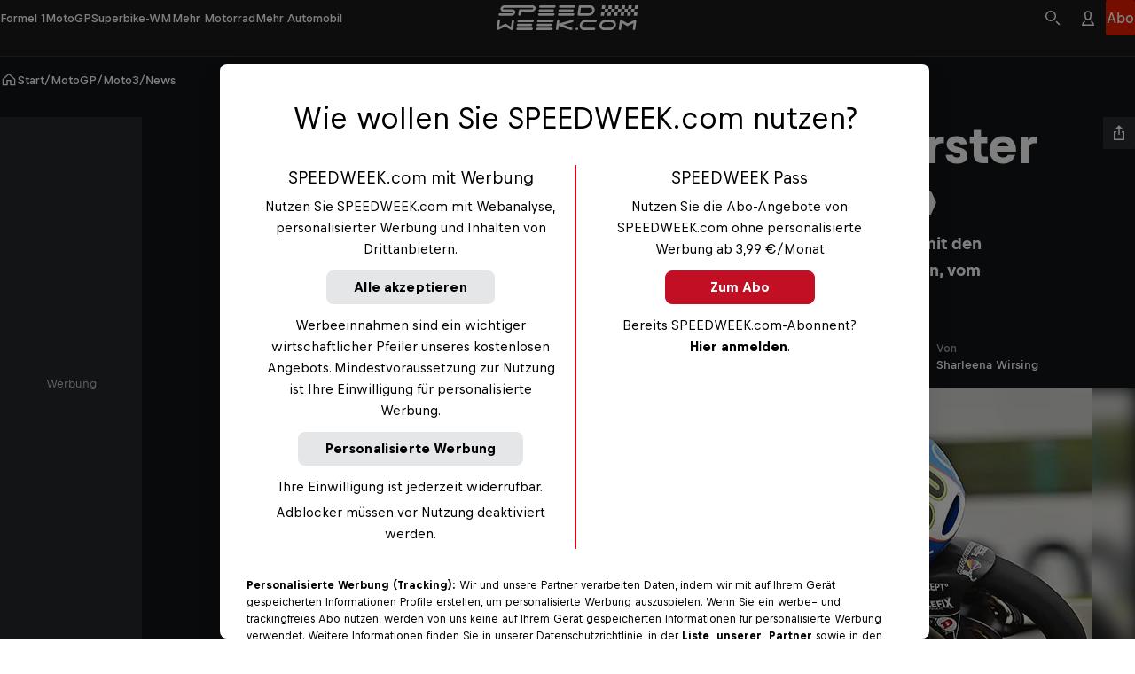

--- FILE ---
content_type: text/html
request_url: https://www.speedweek.com/a/moto3/philipp-oettl-13-in-erster-schikane-aufgehalten
body_size: 72440
content:
<!doctype html> <html lang="de" data-brand="sw" data-stencil-build="jup8s9pg" class="hydrated"><head><meta charset="utf-8"><meta http-equiv="delegate-ch" content="sec-ch-width https://files.speedweek.com/images; sec-ch-dpr https://files.speedweek.com/images ; sec-ch-viewport-width https://files.speedweek.com/images"><meta name="viewport" content="width=device-width, initial-scale=1, maximum-scale=5"><meta name="reference_id" content="rrn:content:stories:fd1006d0-aa32-5f7d-a32e-149413233d77:de-INT"><!--{isPreviewPage &&--><!--  <base href={baseUrl} />--><!--}--><meta name="robots" content="index, follow"><script type="application/ld+json">{"@context":"https://schema.org","@type":"NewsArticle","mainEntityOfPage":{"@type":"WebPage","@id":"https://www.speedweek.com/a/moto3/philipp-oettl-13-in-erster-schikane-aufgehalten"},"headline":"Philipp Öttl (13.): «In erster Schikane aufgehalten»","image":[{"@type":"ImageObject","url":"https://files.speedweek.com/images/f_auto,q_auto,w_1500/2025/12/8/4ef1d6bba6dc40fea5bbc9e7876f890f/oettlactfweisse18f0055skjpg","name":"Philipp Öttl (KTM): «Der Grip der Reifen baut hier sehr schnell ab»","author":"Weisse","alternateName":"Philipp Öttl (KTM): «Der Grip der Reifen baut hier sehr schnell ab»"},{"@type":"ImageObject","url":"https://files.speedweek.com/images/f_auto,q_auto,w_1500/2025/12/8/4ef1d6bba6dc40fea5bbc9e7876f890f/oettlactfweisse18f0055skjpg","name":"Philipp Öttl (KTM): «Der Grip der Reifen baut hier sehr schnell ab»","author":"Weisse","alternateName":"Philipp Öttl (KTM): «Der Grip der Reifen baut hier sehr schnell ab»"}],"datePublished":"2016-08-20T08:43:49.000Z","description":"Philipp Öttl arbeitete im dritten Moto3-Training von Brünn vor allem mit den unterschiedlichen Hinterreifen. Am Ende ließ er neue Reifen aufziehen, vom zweiten Platz trennten ihn nur wenige Zehntel.","publisher":{"@type":"Organization","name":"Speedweek","logo":{"@type":"ImageObject","author":"Speedweek","url":"https://www.speedweek.com","contentUrl":"https://www.speedweek.com/speedweek-logo.jpg"},"sameAs":["https://www.facebook.com/speedweekcom/","https://www.instagram.com/speedweek_com/"]},"author":{"@type":"Person","name":"Sharleena Wirsing","image":{"@type":"ImageObject","url":"https://files.speedweek.com/images/f_auto,q_auto,w_1500/2025/9/24/sharleena-wirsing/b7ea10bed35e49538b2ef4fac03c772c","name":"Sharleena Wirsing","author":"Sharleena Wirsing","alternateName":"Sharleena Wirsing"},"url":"https://www.speedweek.com/p/sharleena-wirsing"},"wordCount":301,"isAccessibleForFree":true,"about":[{"@type":"Person","name":"Philipp Öttl","url":"/d/philipp-oettl","jobTitle":"Motorsport Athlete"}]}</script><!-- favicons --><link rel="icon" type="image/svg+xml" href="/_astro/favicon.B6YEpN4f.svg"><link rel="icon" type="image/png" href="/_astro/favicon-96x96.GCNfqdPH.png" sizes="96x96"><link rel="apple-touch-icon" sizes="180x180" href="/_astro/apple-touch-icon.C0dHQL1c.png"><link rel="shortcut icon" href="/favicon.ico" type="image/vnd.microsoft.icon"><link rel="manifest" href="/manifest.json"><meta name="apple-mobile-web-app-title" content="Bergwelten"><meta name="application-name" content="Bergwelten"><meta name="theme-color" content="#ffffff"><link rel="preconnect" href="https://data-1b8b21e54b.speedweek.com" crossorigin="anonymous"><link rel="preconnect" href="https://rbds-static.redbull.com" crossorigin="anonymous"><link rel="preconnect" href="https://cdn.cookielaw.org" crossorigin="anonymous"><link rel="preconnect" href="https://data-c71f1467d4.speedweek.com" crossorigin="anonymous"><link rel="preconnect" href="https://rm.speedweek.com"><link rel="preconnect" href="https://redbull-cdn.relevant-digital.com"><link rel="preconnect" href="https://files.speedweek.com"><link rel="preload" href="https://rbds-static.redbull.com/@cosmos/foundation/latest/fonts/v5.002/BullText-Bold.woff2" as="font" type="font/woff2" crossorigin="anonymous"><link rel="preload" href="https://rbds-static.redbull.com/@cosmos/foundation/latest/fonts/v5.002/BullVAR.woff2" as="font" type="font/woff2" crossorigin="anonymous"><meta name="tracking-disabled" content="false"><meta name="git_sha" content="cfb72ffd970ab10b5d235a7ab5e5aa7dcb17291b"><title>Philipp Öttl (13.): «In erster Schikane aufgehalten» - Moto3 - SPEEDWEEK.com</title><meta name="stageEnvironment" content="production"><script type="text/javascript" src="//data-1b8b21e54b.speedweek.com/iomm/latest/bootstrap/stub.js"></script><script>(function(){const config = {"title":"Philipp Öttl (13.): «In erster Schikane aufgehalten»","template":"story","subAssetType":"news","author":"Sharleena Wirsing","trackingDimensions":{"assetID":"rrn:content:stories:fd1006d0-aa32-5f7d-a32e-149413233d77:de-INT","masterID":"rrn:content:stories:fd1006d0-aa32-5f7d-a32e-149413233d77:de-INT","createdVsTranslated":"created","contentLanguageLocale":"de_int","createdLanguageLocale":"de_int","contentNumberofWords":"301 - 400","contentNumberOfSocialEmbeddings":"0","contentNumberOfPhotos":"0","contentNumberofVideos":"0","localCustomGrouping":"unspecified","publishingDate":"20-08-2016","originalPublishingDate":"20-08-2016","relatedPeople":"unspecified","relatedEvents":"unspecified","labelGroup":"unspecified","label":"unspecified","season":"unspecified","chapter":"unspecified","disciplinesAll":"moto3","disciplinesPseudoGroup":"motorrad-gp","disciplinesMotorsports":"unspecified","disciplinesBike":"unspecified","disciplinesWaterSports":"unspecified","disciplinesWinterSports":"unspecified","disciplinesESports":"unspecified","disciplinesOtherSports":"unspecified","disciplinesCulture":"unspecified","disciplinesAerial":"unspecified","customAssetId":"fd1006d0-aa32-5f7d-a32e-149413233d77"},"ivwCategory":"story/moto3"};

  function isNonEmptyString(str) {
    return str && str.length > 0;
  }

  // Copied over from es-toolkit
  const htmlEscapes = {
    '&': '&amp;',
    '<': '&lt;',
    '>': '&gt;',
    '"': '&quot;',
    "'": '&#39;',
  };

  function escape(str) {
    if (!str) {
      return str;
    }
    return str.replace(/[&<>"']/g, (match) => htmlEscapes[match]);
  }

  window.dataLayer = window.dataLayer || [];

  const { template, subAssetType, author, title } = config;

  const trackingDimensions = config.trackingDimensions ?? {};
  if (Object.keys(trackingDimensions).length === 0) {
    console.warn('No trackingDimensions provided', trackingDimensions);
  }

  window.dataLayer.push({
    datalayer_version: '2.0.C',
    event: 'init-meta',
    brand: 'non-red-bull-branded-sites',
    environment: 'on-site',
    language: 'de',
    locale: 'at',
    site_type: 'website',
    platform: 'web',
    author: isNonEmptyString(author) ? author : 'unspecified',
    // new in v2.0.C:
    page_title: isNonEmptyString(title) ? escape(title) : 'unspecified',
    property_name: 'Speed Week - speedweek.com - nonRTM',
    page_template: isNonEmptyString(template) ? template : 'unspecified',
    sub_asset_type: isNonEmptyString(subAssetType) ? subAssetType : 'unspecified',
    ...trackingDimensions,
  });

  // (Global) Google Tag Manager
  (function (w, d, s, l, i) {
    w[l] = w[l] || [];
    w[l].push({ 'gtm.start': new Date().getTime(), event: 'gtm.js' });
    var f = d.getElementsByTagName(s)[0],
      j = d.createElement(s),
      dl = l != 'dataLayer' ? '&l=' + l : '';
    j.async = true;
    j.src = 'https://rm.speedweek.com/gtm.js?id=' + i + dl;
    f.parentNode.insertBefore(j, f);
  })(window, document, 'script', 'dataLayer', 'GTM-5XHDS9');
  // (Global) End Google Tag Manager

  // (Local) Google Tag Manager
  (function (w, d, s, l, i) {
    w[l] = w[l] || [];
    w[l].push({ 'gtm.start': new Date().getTime(), event: 'gtm.js' });
    var f = d.getElementsByTagName(s)[0],
      j = d.createElement(s),
      dl = l != 'dataLayer' ? '&l=' + l : '';
    j.async = true;
    j.src = 'https://rm.speedweek.com/gtm.js?id=' + i + dl;
    f.parentNode.insertBefore(j, f);
  })(window, document, 'script', 'dataLayer', 'GTM-W6HDVG');
  // (Local) End Google Tag Manager
})();</script><script type="module" src="/_astro/GTMHead.astro_astro_type_script_index_0_lang.Qjua5UFP.js"></script><script type="module" src="/_astro/GTMHead.astro_astro_type_script_index_1_lang.DdMJUQWi.js"></script><!--Relevant static tag (general relevant setup)--><script async="" src="https://redbull-cdn.relevant-digital.com/static/tags/680b62953f5db67d81e31bb5.js"></script> <!--Relevant loadAds + LoadPrebid Config--><script>
  window.loadPrebidding = function () {
    window.relevantDigital = window.relevantDigital || {
      cmd: [],
      loadPrebid: () => {},
    };
    window.relevantDigital.cmd = window.relevantDigital.cmd || [];
    window.relevantDigital.cmd.push(function () {
      window.relevantDigital?.loadPrebid({
        configId: '680b62a5e0bab7faefbbec93',
        manageAdserver: true,
        collapseEmptyDivs: true,
        collapseBeforeAdFetch: false,
        noGpt: true,
        allowedDivIds: null,
        // prevent reloading already existing slots when this function is called multiple times
        noSlotReload: true,
        onSlotAndUnit: ({ slot, unit }) => {
          // Inject dynamic slot-level targeting based on ad unit path + 'pos'
          // we retrieve the 'original' gampath for example: /29829229/Speedweek-Web/story
          // we can then retrieve the path set in the relevant UI, for example: /29829229/Speedweek-Web/*sidebar
          // and we can then take the "pos" value off the end
          const pos = unit.gamPath.match(/\*(.+)/) ? unit.gamPath.match(/\*(.+)/)[1] : null;

          const targeting = {};
          switch (pos) {
            case 'advhead':
              targeting.size = '728x90, 970x250, 320x50';
              break;

            case 'sidebar':
              targeting.size = '160x600, 300x600, 500x1000';
              break;
            case 'mpur1':
            case 'mpur2':
              targeting.size = '300x250';
              break;
            case 'mpum1':
              targeting.size = '300x250';
              break;
          }
          // note that GTM will merge existing slot targeting with this
          slot.setConfig({ targeting });
        },
      });
    });
  };
</script><meta property="og:url" content="https://www.speedweek.com/a/moto3/philipp-oettl-13-in-erster-schikane-aufgehalten"> <meta property="og:image" content="https://files.speedweek.com/images/c_fill,f_auto,q_auto,w_1200,h_630/2025/12/8/4ef1d6bba6dc40fea5bbc9e7876f890f/oettlactfweisse18f0055skjpg"> <meta property="og:title" content="Philipp Öttl (13.): «In erster Schikane aufgehalten» - Moto3 - SPEEDWEEK.com"> <meta property="og:description" content="Philipp Öttl arbeitete im dritten Moto3-Training von Brünn vor allem mit den unterschiedlichen Hinterreifen. Am Ende ließ er neue Reifen aufziehen, vom zweiten Platz trennten ihn nur wenige Zehntel."> <meta property="og:image:secure_url" content="https://files.speedweek.com/images/c_fill,f_auto,q_auto,w_1200,h_630/2025/12/8/4ef1d6bba6dc40fea5bbc9e7876f890f/oettlactfweisse18f0055skjpg"> <meta name="description" content="Philipp Öttl arbeitete im dritten Moto3-Training von Brünn vor allem mit den unterschiedlichen Hinterreifen. Am Ende ließ er neue Reifen aufziehen, vom zweiten Platz trennten ihn nur wenige Zehntel.">       <link rel="canonical" href="https://www.speedweek.com/a/moto3/philipp-oettl-13-in-erster-schikane-aufgehalten"><script type="module">function l(){let t=document.createElement("div");t.style.cssText="overflow:scroll; visibility:hidden; position:absolute;",document.body.appendChild(t);let e=t.offsetWidth-t.clientWidth;return t.remove(),e}const o=l();document.documentElement.style.setProperty("--scrollbar-width",`${o}px`);</script><script type="module" src="/_astro/BaseLayout.astro_astro_type_script_index_1_lang.BOKQVVJd.js"></script><link rel="stylesheet" href="/_astro/style.zhjrzphu.css">
<link rel="stylesheet" href="/_astro/style.DfN827YR.css"><style sty-id="sc-cosmos-text">@charset "UTF-8";/*!@:host*/.sc-cosmos-text-h{display:block}/*!@:host([clamp])*/[clamp].sc-cosmos-text-h{min-width:0}/*!@:host*/.sc-cosmos-text-h{--cosmos-text-font-family-default:var(--cosmos-font-family-text, Bull Text, Helvetica, sans-serif)}@supports (font-variation-settings: normal){/*!@:host*/.sc-cosmos-text-h{--cosmos-text-font-family-default:var(--cosmos-font-family-text-variable, Bull VF, Helvetica, sans-serif)}}/*!@:host(:lang(ja))*/.sc-cosmos-text-h:lang(ja){--cosmos-text-font-family-default:var(--cosmos-font-family-japanese-text, Noto Sans JP, Helvetica, sans-serif)}/*!@:host(:lang(ar))*/.sc-cosmos-text-h:lang(ar){--cosmos-text-font-family-default:var(--cosmos-font-family-arabic-text, Noto Kufi Arabic, Helvetica, sans-serif)}/*!@:host(:lang(ko))*/.sc-cosmos-text-h:lang(ko){--cosmos-text-font-family-default:var(--cosmos-font-family-korean-text, Noto Sans KR, Helvetica, sans-serif)}/*!@:host(:lang(hi))*/.sc-cosmos-text-h:lang(hi){--cosmos-text-font-family-default:var(--cosmos-font-family-hindi-text, Noto Sans, Helvetica, sans-serif)}/*!@:host(:lang(he))*/.sc-cosmos-text-h:lang(he){--cosmos-text-font-family-default:var(--cosmos-font-family-hebrew-text, Noto Sans Hebrew, Helvetica, sans-serif)}/*!@:host(:lang(ka))*/.sc-cosmos-text-h:lang(ka){--cosmos-text-font-family-default:var(--cosmos-font-family-georgian-text, Noto Sans Georgian, Helvetica, sans-serif)}/*!@:host(:lang(th))*/.sc-cosmos-text-h:lang(th){--cosmos-text-font-family-default:var(--cosmos-font-family-thai-text, Noto Sans Thai, Helvetica, sans-serif)}/*!@:host(:lang(zh))*/.sc-cosmos-text-h:lang(zh){--cosmos-text-font-family-default:var(
    --cosmos-font-family-chinese-simplified-text,
    Microsoft YaHei, ヒラギノ角ゴ Pro W3, Hiragino Kaku Gothic Pro, Hiragino Kaku Gothic ProN W3, Osaka, メイリオ, Meiryo, ＭＳ Ｐゴシック, MS PGothic, Arial Unicode MS, Tahoma, Helvetica, sans-serif
  )}/*!@:host(:lang(zh-Hant))*/.sc-cosmos-text-h:lang(zh-Hant){--cosmos-text-font-family-default:var(
    --cosmos-font-family-chinese-tranditional-text,
    Microsoft JhengHei, Geneva CY, ヒラギノ角ゴ Pro W3, Hiragino Kaku Gothic Pro, Hiragino Kaku Gothic ProN W3, Osaka, メイリオ, Meiryo, ＭＳ Ｐゴシック, MS PGothic, Arial Unicode MS, Tahoma, Helvetica, sans-serif
  )}@supports (font-variation-settings: normal){/*!@::slotted(strong),::slotted(b)*/.sc-cosmos-text-s > strong, .sc-cosmos-text-s > b{font-variation-settings:"opsz" 12, "wght" 700}}/*!@.cosmos-text*/.cosmos-text.sc-cosmos-text{--cosmos-font-weight-default-text-variable-regular:"opsz" 12, "wght" 400;--cosmos-font-weight-default-text-variable-medium:"opsz" 12, "wght" 500;--cosmos-font-weight-default-text-variable-bold:"opsz" 12, "wght" 700;-moz-osx-font-smoothing:grayscale;-webkit-font-smoothing:antialiased;color:var(--cosmos-text-color, #000F1E);font-family:var(--cosmos-text-font-family, var(--cosmos-text-font-family-default, var(--cosmos-font-family-text)));font-style:var(--cosmos-text-font-style, inherit);font-variant-numeric:tabular-nums;font-variation-settings:var(--cosmos-font-weight-default-text-variable-regular);font-variation-settings:var(--cosmos-text-font-variation-settings, var(--cosmos-font-weight-default-text-variable-regular));font-weight:var(--cosmos-text-font-weight, 400);letter-spacing:var(--cosmos-text-letter-spacing, inherit);line-height:var(--cosmos-text-line-height, 1.5);margin:0;text-transform:var(--cosmos-text-text-transform, var(--cosmos-text-transform, inherit))}/*!@.cosmos-text--single-line-clamp*/.cosmos-text--single-line-clamp.sc-cosmos-text{overflow:hidden;text-overflow:ellipsis;white-space:nowrap}/*!@.cosmos-text--multi-line-clamp*/.cosmos-text--multi-line-clamp.sc-cosmos-text{-webkit-box-orient:vertical;display:-webkit-box;-webkit-line-clamp:var(--cosmos-text-clamp-length);overflow:hidden;}/*!@.cosmos-text--size-xx-small*/.cosmos-text--size-xx-small.sc-cosmos-text{line-height:var(--cosmos-text-line-height, 1.25);margin-bottom:0.333333em;padding-top:0.666667em;font-size:var(--cosmos-text-font-size, calc(12rem / var(--cosmos-base-font-size, 16)))}@media (min-width: 380px){/*!@.cosmos-text--size-xx-small*/.cosmos-text--size-xx-small.sc-cosmos-text{font-size:calc(1 * var(--cosmos-text-font-size, calc( 12rem / var(--cosmos-base-font-size, 16) + 0 * ((100vw - 380px) / 820) )))}}@media (min-width: 1200px){/*!@.cosmos-text--size-xx-small*/.cosmos-text--size-xx-small.sc-cosmos-text{font-size:calc(1 * var(--cosmos-text-font-size, calc(12rem / var(--cosmos-base-font-size, 16))))}}/*!@.cosmos-text--size-x-small*/.cosmos-text--size-x-small.sc-cosmos-text{line-height:var(--cosmos-text-line-height, 1.357143);margin-bottom:0.428571em;padding-top:0.714286em;font-size:var(--cosmos-text-font-size, calc(14rem / var(--cosmos-base-font-size, 16)))}@media (min-width: 380px){/*!@.cosmos-text--size-x-small*/.cosmos-text--size-x-small.sc-cosmos-text{font-size:calc(1 * var(--cosmos-text-font-size, calc( 14rem / var(--cosmos-base-font-size, 16) + 0 * ((100vw - 380px) / 820) )))}}@media (min-width: 1200px){/*!@.cosmos-text--size-x-small*/.cosmos-text--size-x-small.sc-cosmos-text{font-size:calc(1 * var(--cosmos-text-font-size, calc(14rem / var(--cosmos-base-font-size, 16))))}}/*!@.cosmos-text--size-small*/.cosmos-text--size-small.sc-cosmos-text{line-height:var(--cosmos-text-line-height, 1.411765);margin-bottom:0.470588em;padding-top:0.705882em;font-size:var(--cosmos-text-font-size, calc(17rem / var(--cosmos-base-font-size, 16)))}@media (min-width: 380px){/*!@.cosmos-text--size-small*/.cosmos-text--size-small.sc-cosmos-text{font-size:calc(1 * var(--cosmos-text-font-size, calc( 17rem / var(--cosmos-base-font-size, 16) + 0 * ((100vw - 380px) / 820) )))}}@media (min-width: 1200px){/*!@.cosmos-text--size-small*/.cosmos-text--size-small.sc-cosmos-text{font-size:calc(1 * var(--cosmos-text-font-size, calc(17rem / var(--cosmos-base-font-size, 16))))}}/*!@.cosmos-text--size-medium*/.cosmos-text--size-medium.sc-cosmos-text{line-height:var(--cosmos-text-line-height, 1.5);margin-bottom:0.4em;padding-top:0.6em;font-size:var(--cosmos-text-font-size, calc(18rem / var(--cosmos-base-font-size, 16)))}@media (min-width: 380px){/*!@.cosmos-text--size-medium*/.cosmos-text--size-medium.sc-cosmos-text{font-size:calc(1 * var(--cosmos-text-font-size, calc( 18rem / var(--cosmos-base-font-size, 16) + 2 * ((100vw - 380px) / 820) )))}}@media (min-width: 1200px){/*!@.cosmos-text--size-medium*/.cosmos-text--size-medium.sc-cosmos-text{font-size:calc(1 * var(--cosmos-text-font-size, calc(20rem / var(--cosmos-base-font-size, 16))))}}/*!@.cosmos-text--size-large*/.cosmos-text--size-large.sc-cosmos-text{line-height:var(--cosmos-text-line-height, 1.333333);margin-bottom:0.5em;padding-top:1.083333em;font-size:var(--cosmos-text-font-size, calc(22rem / var(--cosmos-base-font-size, 16)))}@media (min-width: 380px){/*!@.cosmos-text--size-large*/.cosmos-text--size-large.sc-cosmos-text{font-size:calc(1 * var(--cosmos-text-font-size, calc( 22rem / var(--cosmos-base-font-size, 16) + 2 * ((100vw - 380px) / 820) )))}}@media (min-width: 1200px){/*!@.cosmos-text--size-large*/.cosmos-text--size-large.sc-cosmos-text{font-size:calc(1 * var(--cosmos-text-font-size, calc(24rem / var(--cosmos-base-font-size, 16))))}}/*!@.cosmos-text--size-x-large*/.cosmos-text--size-x-large.sc-cosmos-text{line-height:var(--cosmos-text-line-height, 1.137931);margin-bottom:0.413793em;padding-top:1.103448em;font-size:var(--cosmos-text-font-size, calc(26rem / var(--cosmos-base-font-size, 16)))}@media (min-width: 380px){/*!@.cosmos-text--size-x-large*/.cosmos-text--size-x-large.sc-cosmos-text{font-size:calc(1 * var(--cosmos-text-font-size, calc( 26rem / var(--cosmos-base-font-size, 16) + 3 * ((100vw - 380px) / 820) )))}}@media (min-width: 1200px){/*!@.cosmos-text--size-x-large*/.cosmos-text--size-x-large.sc-cosmos-text{font-size:calc(1 * var(--cosmos-text-font-size, calc(29rem / var(--cosmos-base-font-size, 16))))}}@media screen and (min-width: 0){/*!@.cosmos-text--size-xx-small\@small*/.cosmos-text--size-xx-small\@small.sc-cosmos-text{line-height:var(--cosmos-text-line-height, 1.25);margin-bottom:0.333333em;padding-top:0.666667em;font-size:var(--cosmos-text-font-size, calc(12rem / var(--cosmos-base-font-size, 16)))}}@media screen and (min-width: 0) and (min-width: 380px){/*!@.cosmos-text--size-xx-small\@small*/.cosmos-text--size-xx-small\@small.sc-cosmos-text{font-size:calc(1 * var(--cosmos-text-font-size, calc( 12rem / var(--cosmos-base-font-size, 16) + 0 * ((100vw - 380px) / 820) )))}}@media screen and (min-width: 0) and (min-width: 1200px){/*!@.cosmos-text--size-xx-small\@small*/.cosmos-text--size-xx-small\@small.sc-cosmos-text{font-size:calc(1 * var(--cosmos-text-font-size, calc(12rem / var(--cosmos-base-font-size, 16))))}}@media screen and (min-width: 0){/*!@.cosmos-text--size-x-small\@small*/.cosmos-text--size-x-small\@small.sc-cosmos-text{line-height:var(--cosmos-text-line-height, 1.357143);margin-bottom:0.428571em;padding-top:0.714286em;font-size:var(--cosmos-text-font-size, calc(14rem / var(--cosmos-base-font-size, 16)))}}@media screen and (min-width: 0) and (min-width: 380px){/*!@.cosmos-text--size-x-small\@small*/.cosmos-text--size-x-small\@small.sc-cosmos-text{font-size:calc(1 * var(--cosmos-text-font-size, calc( 14rem / var(--cosmos-base-font-size, 16) + 0 * ((100vw - 380px) / 820) )))}}@media screen and (min-width: 0) and (min-width: 1200px){/*!@.cosmos-text--size-x-small\@small*/.cosmos-text--size-x-small\@small.sc-cosmos-text{font-size:calc(1 * var(--cosmos-text-font-size, calc(14rem / var(--cosmos-base-font-size, 16))))}}@media screen and (min-width: 0){/*!@.cosmos-text--size-small\@small*/.cosmos-text--size-small\@small.sc-cosmos-text{line-height:var(--cosmos-text-line-height, 1.411765);margin-bottom:0.470588em;padding-top:0.705882em;font-size:var(--cosmos-text-font-size, calc(17rem / var(--cosmos-base-font-size, 16)))}}@media screen and (min-width: 0) and (min-width: 380px){/*!@.cosmos-text--size-small\@small*/.cosmos-text--size-small\@small.sc-cosmos-text{font-size:calc(1 * var(--cosmos-text-font-size, calc( 17rem / var(--cosmos-base-font-size, 16) + 0 * ((100vw - 380px) / 820) )))}}@media screen and (min-width: 0) and (min-width: 1200px){/*!@.cosmos-text--size-small\@small*/.cosmos-text--size-small\@small.sc-cosmos-text{font-size:calc(1 * var(--cosmos-text-font-size, calc(17rem / var(--cosmos-base-font-size, 16))))}}@media screen and (min-width: 0){/*!@.cosmos-text--size-medium\@small*/.cosmos-text--size-medium\@small.sc-cosmos-text{line-height:var(--cosmos-text-line-height, 1.5);margin-bottom:0.4em;padding-top:0.6em;font-size:var(--cosmos-text-font-size, calc(18rem / var(--cosmos-base-font-size, 16)))}}@media screen and (min-width: 0) and (min-width: 380px){/*!@.cosmos-text--size-medium\@small*/.cosmos-text--size-medium\@small.sc-cosmos-text{font-size:calc(1 * var(--cosmos-text-font-size, calc( 18rem / var(--cosmos-base-font-size, 16) + 2 * ((100vw - 380px) / 820) )))}}@media screen and (min-width: 0) and (min-width: 1200px){/*!@.cosmos-text--size-medium\@small*/.cosmos-text--size-medium\@small.sc-cosmos-text{font-size:calc(1 * var(--cosmos-text-font-size, calc(20rem / var(--cosmos-base-font-size, 16))))}}@media screen and (min-width: 0){/*!@.cosmos-text--size-large\@small*/.cosmos-text--size-large\@small.sc-cosmos-text{line-height:var(--cosmos-text-line-height, 1.333333);margin-bottom:0.5em;padding-top:1.083333em;font-size:var(--cosmos-text-font-size, calc(22rem / var(--cosmos-base-font-size, 16)))}}@media screen and (min-width: 0) and (min-width: 380px){/*!@.cosmos-text--size-large\@small*/.cosmos-text--size-large\@small.sc-cosmos-text{font-size:calc(1 * var(--cosmos-text-font-size, calc( 22rem / var(--cosmos-base-font-size, 16) + 2 * ((100vw - 380px) / 820) )))}}@media screen and (min-width: 0) and (min-width: 1200px){/*!@.cosmos-text--size-large\@small*/.cosmos-text--size-large\@small.sc-cosmos-text{font-size:calc(1 * var(--cosmos-text-font-size, calc(24rem / var(--cosmos-base-font-size, 16))))}}@media screen and (min-width: 0){/*!@.cosmos-text--size-x-large\@small*/.cosmos-text--size-x-large\@small.sc-cosmos-text{line-height:var(--cosmos-text-line-height, 1.137931);margin-bottom:0.413793em;padding-top:1.103448em;font-size:var(--cosmos-text-font-size, calc(26rem / var(--cosmos-base-font-size, 16)))}}@media screen and (min-width: 0) and (min-width: 380px){/*!@.cosmos-text--size-x-large\@small*/.cosmos-text--size-x-large\@small.sc-cosmos-text{font-size:calc(1 * var(--cosmos-text-font-size, calc( 26rem / var(--cosmos-base-font-size, 16) + 3 * ((100vw - 380px) / 820) )))}}@media screen and (min-width: 0) and (min-width: 1200px){/*!@.cosmos-text--size-x-large\@small*/.cosmos-text--size-x-large\@small.sc-cosmos-text{font-size:calc(1 * var(--cosmos-text-font-size, calc(29rem / var(--cosmos-base-font-size, 16))))}}@media screen and (min-width: 650px){/*!@.cosmos-text--size-xx-small\@medium*/.cosmos-text--size-xx-small\@medium.sc-cosmos-text{line-height:var(--cosmos-text-line-height, 1.25);margin-bottom:0.333333em;padding-top:0.666667em;font-size:var(--cosmos-text-font-size, calc(12rem / var(--cosmos-base-font-size, 16)))}}@media screen and (min-width: 650px) and (min-width: 380px){/*!@.cosmos-text--size-xx-small\@medium*/.cosmos-text--size-xx-small\@medium.sc-cosmos-text{font-size:calc(1 * var(--cosmos-text-font-size, calc( 12rem / var(--cosmos-base-font-size, 16) + 0 * ((100vw - 380px) / 820) )))}}@media screen and (min-width: 650px) and (min-width: 1200px){/*!@.cosmos-text--size-xx-small\@medium*/.cosmos-text--size-xx-small\@medium.sc-cosmos-text{font-size:calc(1 * var(--cosmos-text-font-size, calc(12rem / var(--cosmos-base-font-size, 16))))}}@media screen and (min-width: 650px){/*!@.cosmos-text--size-x-small\@medium*/.cosmos-text--size-x-small\@medium.sc-cosmos-text{line-height:var(--cosmos-text-line-height, 1.357143);margin-bottom:0.428571em;padding-top:0.714286em;font-size:var(--cosmos-text-font-size, calc(14rem / var(--cosmos-base-font-size, 16)))}}@media screen and (min-width: 650px) and (min-width: 380px){/*!@.cosmos-text--size-x-small\@medium*/.cosmos-text--size-x-small\@medium.sc-cosmos-text{font-size:calc(1 * var(--cosmos-text-font-size, calc( 14rem / var(--cosmos-base-font-size, 16) + 0 * ((100vw - 380px) / 820) )))}}@media screen and (min-width: 650px) and (min-width: 1200px){/*!@.cosmos-text--size-x-small\@medium*/.cosmos-text--size-x-small\@medium.sc-cosmos-text{font-size:calc(1 * var(--cosmos-text-font-size, calc(14rem / var(--cosmos-base-font-size, 16))))}}@media screen and (min-width: 650px){/*!@.cosmos-text--size-small\@medium*/.cosmos-text--size-small\@medium.sc-cosmos-text{line-height:var(--cosmos-text-line-height, 1.411765);margin-bottom:0.470588em;padding-top:0.705882em;font-size:var(--cosmos-text-font-size, calc(17rem / var(--cosmos-base-font-size, 16)))}}@media screen and (min-width: 650px) and (min-width: 380px){/*!@.cosmos-text--size-small\@medium*/.cosmos-text--size-small\@medium.sc-cosmos-text{font-size:calc(1 * var(--cosmos-text-font-size, calc( 17rem / var(--cosmos-base-font-size, 16) + 0 * ((100vw - 380px) / 820) )))}}@media screen and (min-width: 650px) and (min-width: 1200px){/*!@.cosmos-text--size-small\@medium*/.cosmos-text--size-small\@medium.sc-cosmos-text{font-size:calc(1 * var(--cosmos-text-font-size, calc(17rem / var(--cosmos-base-font-size, 16))))}}@media screen and (min-width: 650px){/*!@.cosmos-text--size-medium\@medium*/.cosmos-text--size-medium\@medium.sc-cosmos-text{line-height:var(--cosmos-text-line-height, 1.5);margin-bottom:0.4em;padding-top:0.6em;font-size:var(--cosmos-text-font-size, calc(18rem / var(--cosmos-base-font-size, 16)))}}@media screen and (min-width: 650px) and (min-width: 380px){/*!@.cosmos-text--size-medium\@medium*/.cosmos-text--size-medium\@medium.sc-cosmos-text{font-size:calc(1 * var(--cosmos-text-font-size, calc( 18rem / var(--cosmos-base-font-size, 16) + 2 * ((100vw - 380px) / 820) )))}}@media screen and (min-width: 650px) and (min-width: 1200px){/*!@.cosmos-text--size-medium\@medium*/.cosmos-text--size-medium\@medium.sc-cosmos-text{font-size:calc(1 * var(--cosmos-text-font-size, calc(20rem / var(--cosmos-base-font-size, 16))))}}@media screen and (min-width: 650px){/*!@.cosmos-text--size-large\@medium*/.cosmos-text--size-large\@medium.sc-cosmos-text{line-height:var(--cosmos-text-line-height, 1.333333);margin-bottom:0.5em;padding-top:1.083333em;font-size:var(--cosmos-text-font-size, calc(22rem / var(--cosmos-base-font-size, 16)))}}@media screen and (min-width: 650px) and (min-width: 380px){/*!@.cosmos-text--size-large\@medium*/.cosmos-text--size-large\@medium.sc-cosmos-text{font-size:calc(1 * var(--cosmos-text-font-size, calc( 22rem / var(--cosmos-base-font-size, 16) + 2 * ((100vw - 380px) / 820) )))}}@media screen and (min-width: 650px) and (min-width: 1200px){/*!@.cosmos-text--size-large\@medium*/.cosmos-text--size-large\@medium.sc-cosmos-text{font-size:calc(1 * var(--cosmos-text-font-size, calc(24rem / var(--cosmos-base-font-size, 16))))}}@media screen and (min-width: 650px){/*!@.cosmos-text--size-x-large\@medium*/.cosmos-text--size-x-large\@medium.sc-cosmos-text{line-height:var(--cosmos-text-line-height, 1.137931);margin-bottom:0.413793em;padding-top:1.103448em;font-size:var(--cosmos-text-font-size, calc(26rem / var(--cosmos-base-font-size, 16)))}}@media screen and (min-width: 650px) and (min-width: 380px){/*!@.cosmos-text--size-x-large\@medium*/.cosmos-text--size-x-large\@medium.sc-cosmos-text{font-size:calc(1 * var(--cosmos-text-font-size, calc( 26rem / var(--cosmos-base-font-size, 16) + 3 * ((100vw - 380px) / 820) )))}}@media screen and (min-width: 650px) and (min-width: 1200px){/*!@.cosmos-text--size-x-large\@medium*/.cosmos-text--size-x-large\@medium.sc-cosmos-text{font-size:calc(1 * var(--cosmos-text-font-size, calc(29rem / var(--cosmos-base-font-size, 16))))}}@media screen and (min-width: 1000px){/*!@.cosmos-text--size-xx-small\@large*/.cosmos-text--size-xx-small\@large.sc-cosmos-text{line-height:var(--cosmos-text-line-height, 1.25);margin-bottom:0.333333em;padding-top:0.666667em;font-size:var(--cosmos-text-font-size, calc(12rem / var(--cosmos-base-font-size, 16)))}}@media screen and (min-width: 1000px) and (min-width: 380px){/*!@.cosmos-text--size-xx-small\@large*/.cosmos-text--size-xx-small\@large.sc-cosmos-text{font-size:calc(1 * var(--cosmos-text-font-size, calc( 12rem / var(--cosmos-base-font-size, 16) + 0 * ((100vw - 380px) / 820) )))}}@media screen and (min-width: 1000px) and (min-width: 1200px){/*!@.cosmos-text--size-xx-small\@large*/.cosmos-text--size-xx-small\@large.sc-cosmos-text{font-size:calc(1 * var(--cosmos-text-font-size, calc(12rem / var(--cosmos-base-font-size, 16))))}}@media screen and (min-width: 1000px){/*!@.cosmos-text--size-x-small\@large*/.cosmos-text--size-x-small\@large.sc-cosmos-text{line-height:var(--cosmos-text-line-height, 1.357143);margin-bottom:0.428571em;padding-top:0.714286em;font-size:var(--cosmos-text-font-size, calc(14rem / var(--cosmos-base-font-size, 16)))}}@media screen and (min-width: 1000px) and (min-width: 380px){/*!@.cosmos-text--size-x-small\@large*/.cosmos-text--size-x-small\@large.sc-cosmos-text{font-size:calc(1 * var(--cosmos-text-font-size, calc( 14rem / var(--cosmos-base-font-size, 16) + 0 * ((100vw - 380px) / 820) )))}}@media screen and (min-width: 1000px) and (min-width: 1200px){/*!@.cosmos-text--size-x-small\@large*/.cosmos-text--size-x-small\@large.sc-cosmos-text{font-size:calc(1 * var(--cosmos-text-font-size, calc(14rem / var(--cosmos-base-font-size, 16))))}}@media screen and (min-width: 1000px){/*!@.cosmos-text--size-small\@large*/.cosmos-text--size-small\@large.sc-cosmos-text{line-height:var(--cosmos-text-line-height, 1.411765);margin-bottom:0.470588em;padding-top:0.705882em;font-size:var(--cosmos-text-font-size, calc(17rem / var(--cosmos-base-font-size, 16)))}}@media screen and (min-width: 1000px) and (min-width: 380px){/*!@.cosmos-text--size-small\@large*/.cosmos-text--size-small\@large.sc-cosmos-text{font-size:calc(1 * var(--cosmos-text-font-size, calc( 17rem / var(--cosmos-base-font-size, 16) + 0 * ((100vw - 380px) / 820) )))}}@media screen and (min-width: 1000px) and (min-width: 1200px){/*!@.cosmos-text--size-small\@large*/.cosmos-text--size-small\@large.sc-cosmos-text{font-size:calc(1 * var(--cosmos-text-font-size, calc(17rem / var(--cosmos-base-font-size, 16))))}}@media screen and (min-width: 1000px){/*!@.cosmos-text--size-medium\@large*/.cosmos-text--size-medium\@large.sc-cosmos-text{line-height:var(--cosmos-text-line-height, 1.5);margin-bottom:0.4em;padding-top:0.6em;font-size:var(--cosmos-text-font-size, calc(18rem / var(--cosmos-base-font-size, 16)))}}@media screen and (min-width: 1000px) and (min-width: 380px){/*!@.cosmos-text--size-medium\@large*/.cosmos-text--size-medium\@large.sc-cosmos-text{font-size:calc(1 * var(--cosmos-text-font-size, calc( 18rem / var(--cosmos-base-font-size, 16) + 2 * ((100vw - 380px) / 820) )))}}@media screen and (min-width: 1000px) and (min-width: 1200px){/*!@.cosmos-text--size-medium\@large*/.cosmos-text--size-medium\@large.sc-cosmos-text{font-size:calc(1 * var(--cosmos-text-font-size, calc(20rem / var(--cosmos-base-font-size, 16))))}}@media screen and (min-width: 1000px){/*!@.cosmos-text--size-large\@large*/.cosmos-text--size-large\@large.sc-cosmos-text{line-height:var(--cosmos-text-line-height, 1.333333);margin-bottom:0.5em;padding-top:1.083333em;font-size:var(--cosmos-text-font-size, calc(22rem / var(--cosmos-base-font-size, 16)))}}@media screen and (min-width: 1000px) and (min-width: 380px){/*!@.cosmos-text--size-large\@large*/.cosmos-text--size-large\@large.sc-cosmos-text{font-size:calc(1 * var(--cosmos-text-font-size, calc( 22rem / var(--cosmos-base-font-size, 16) + 2 * ((100vw - 380px) / 820) )))}}@media screen and (min-width: 1000px) and (min-width: 1200px){/*!@.cosmos-text--size-large\@large*/.cosmos-text--size-large\@large.sc-cosmos-text{font-size:calc(1 * var(--cosmos-text-font-size, calc(24rem / var(--cosmos-base-font-size, 16))))}}@media screen and (min-width: 1000px){/*!@.cosmos-text--size-x-large\@large*/.cosmos-text--size-x-large\@large.sc-cosmos-text{line-height:var(--cosmos-text-line-height, 1.137931);margin-bottom:0.413793em;padding-top:1.103448em;font-size:var(--cosmos-text-font-size, calc(26rem / var(--cosmos-base-font-size, 16)))}}@media screen and (min-width: 1000px) and (min-width: 380px){/*!@.cosmos-text--size-x-large\@large*/.cosmos-text--size-x-large\@large.sc-cosmos-text{font-size:calc(1 * var(--cosmos-text-font-size, calc( 26rem / var(--cosmos-base-font-size, 16) + 3 * ((100vw - 380px) / 820) )))}}@media screen and (min-width: 1000px) and (min-width: 1200px){/*!@.cosmos-text--size-x-large\@large*/.cosmos-text--size-x-large\@large.sc-cosmos-text{font-size:calc(1 * var(--cosmos-text-font-size, calc(29rem / var(--cosmos-base-font-size, 16))))}}@media screen and (min-width: 1200px){/*!@.cosmos-text--size-xx-small\@x-large*/.cosmos-text--size-xx-small\@x-large.sc-cosmos-text{line-height:var(--cosmos-text-line-height, 1.25);margin-bottom:0.333333em;padding-top:0.666667em;font-size:var(--cosmos-text-font-size, calc(12rem / var(--cosmos-base-font-size, 16)))}}@media screen and (min-width: 1200px) and (min-width: 380px){/*!@.cosmos-text--size-xx-small\@x-large*/.cosmos-text--size-xx-small\@x-large.sc-cosmos-text{font-size:calc(1 * var(--cosmos-text-font-size, calc( 12rem / var(--cosmos-base-font-size, 16) + 0 * ((100vw - 380px) / 820) )))}}@media screen and (min-width: 1200px) and (min-width: 1200px){/*!@.cosmos-text--size-xx-small\@x-large*/.cosmos-text--size-xx-small\@x-large.sc-cosmos-text{font-size:calc(1 * var(--cosmos-text-font-size, calc(12rem / var(--cosmos-base-font-size, 16))))}}@media screen and (min-width: 1200px){/*!@.cosmos-text--size-x-small\@x-large*/.cosmos-text--size-x-small\@x-large.sc-cosmos-text{line-height:var(--cosmos-text-line-height, 1.357143);margin-bottom:0.428571em;padding-top:0.714286em;font-size:var(--cosmos-text-font-size, calc(14rem / var(--cosmos-base-font-size, 16)))}}@media screen and (min-width: 1200px) and (min-width: 380px){/*!@.cosmos-text--size-x-small\@x-large*/.cosmos-text--size-x-small\@x-large.sc-cosmos-text{font-size:calc(1 * var(--cosmos-text-font-size, calc( 14rem / var(--cosmos-base-font-size, 16) + 0 * ((100vw - 380px) / 820) )))}}@media screen and (min-width: 1200px) and (min-width: 1200px){/*!@.cosmos-text--size-x-small\@x-large*/.cosmos-text--size-x-small\@x-large.sc-cosmos-text{font-size:calc(1 * var(--cosmos-text-font-size, calc(14rem / var(--cosmos-base-font-size, 16))))}}@media screen and (min-width: 1200px){/*!@.cosmos-text--size-small\@x-large*/.cosmos-text--size-small\@x-large.sc-cosmos-text{line-height:var(--cosmos-text-line-height, 1.411765);margin-bottom:0.470588em;padding-top:0.705882em;font-size:var(--cosmos-text-font-size, calc(17rem / var(--cosmos-base-font-size, 16)))}}@media screen and (min-width: 1200px) and (min-width: 380px){/*!@.cosmos-text--size-small\@x-large*/.cosmos-text--size-small\@x-large.sc-cosmos-text{font-size:calc(1 * var(--cosmos-text-font-size, calc( 17rem / var(--cosmos-base-font-size, 16) + 0 * ((100vw - 380px) / 820) )))}}@media screen and (min-width: 1200px) and (min-width: 1200px){/*!@.cosmos-text--size-small\@x-large*/.cosmos-text--size-small\@x-large.sc-cosmos-text{font-size:calc(1 * var(--cosmos-text-font-size, calc(17rem / var(--cosmos-base-font-size, 16))))}}@media screen and (min-width: 1200px){/*!@.cosmos-text--size-medium\@x-large*/.cosmos-text--size-medium\@x-large.sc-cosmos-text{line-height:var(--cosmos-text-line-height, 1.5);margin-bottom:0.4em;padding-top:0.6em;font-size:var(--cosmos-text-font-size, calc(18rem / var(--cosmos-base-font-size, 16)))}}@media screen and (min-width: 1200px) and (min-width: 380px){/*!@.cosmos-text--size-medium\@x-large*/.cosmos-text--size-medium\@x-large.sc-cosmos-text{font-size:calc(1 * var(--cosmos-text-font-size, calc( 18rem / var(--cosmos-base-font-size, 16) + 2 * ((100vw - 380px) / 820) )))}}@media screen and (min-width: 1200px) and (min-width: 1200px){/*!@.cosmos-text--size-medium\@x-large*/.cosmos-text--size-medium\@x-large.sc-cosmos-text{font-size:calc(1 * var(--cosmos-text-font-size, calc(20rem / var(--cosmos-base-font-size, 16))))}}@media screen and (min-width: 1200px){/*!@.cosmos-text--size-large\@x-large*/.cosmos-text--size-large\@x-large.sc-cosmos-text{line-height:var(--cosmos-text-line-height, 1.333333);margin-bottom:0.5em;padding-top:1.083333em;font-size:var(--cosmos-text-font-size, calc(22rem / var(--cosmos-base-font-size, 16)))}}@media screen and (min-width: 1200px) and (min-width: 380px){/*!@.cosmos-text--size-large\@x-large*/.cosmos-text--size-large\@x-large.sc-cosmos-text{font-size:calc(1 * var(--cosmos-text-font-size, calc( 22rem / var(--cosmos-base-font-size, 16) + 2 * ((100vw - 380px) / 820) )))}}@media screen and (min-width: 1200px) and (min-width: 1200px){/*!@.cosmos-text--size-large\@x-large*/.cosmos-text--size-large\@x-large.sc-cosmos-text{font-size:calc(1 * var(--cosmos-text-font-size, calc(24rem / var(--cosmos-base-font-size, 16))))}}@media screen and (min-width: 1200px){/*!@.cosmos-text--size-x-large\@x-large*/.cosmos-text--size-x-large\@x-large.sc-cosmos-text{line-height:var(--cosmos-text-line-height, 1.137931);margin-bottom:0.413793em;padding-top:1.103448em;font-size:var(--cosmos-text-font-size, calc(26rem / var(--cosmos-base-font-size, 16)))}}@media screen and (min-width: 1200px) and (min-width: 380px){/*!@.cosmos-text--size-x-large\@x-large*/.cosmos-text--size-x-large\@x-large.sc-cosmos-text{font-size:calc(1 * var(--cosmos-text-font-size, calc( 26rem / var(--cosmos-base-font-size, 16) + 3 * ((100vw - 380px) / 820) )))}}@media screen and (min-width: 1200px) and (min-width: 1200px){/*!@.cosmos-text--size-x-large\@x-large*/.cosmos-text--size-x-large\@x-large.sc-cosmos-text{font-size:calc(1 * var(--cosmos-text-font-size, calc(29rem / var(--cosmos-base-font-size, 16))))}}@media screen and (min-width: 1350px){/*!@.cosmos-text--size-xx-small\@xx-large*/.cosmos-text--size-xx-small\@xx-large.sc-cosmos-text{line-height:var(--cosmos-text-line-height, 1.25);margin-bottom:0.333333em;padding-top:0.666667em;font-size:var(--cosmos-text-font-size, calc(12rem / var(--cosmos-base-font-size, 16)))}}@media screen and (min-width: 1350px) and (min-width: 380px){/*!@.cosmos-text--size-xx-small\@xx-large*/.cosmos-text--size-xx-small\@xx-large.sc-cosmos-text{font-size:calc(1 * var(--cosmos-text-font-size, calc( 12rem / var(--cosmos-base-font-size, 16) + 0 * ((100vw - 380px) / 820) )))}}@media screen and (min-width: 1350px) and (min-width: 1200px){/*!@.cosmos-text--size-xx-small\@xx-large*/.cosmos-text--size-xx-small\@xx-large.sc-cosmos-text{font-size:calc(1 * var(--cosmos-text-font-size, calc(12rem / var(--cosmos-base-font-size, 16))))}}@media screen and (min-width: 1350px){/*!@.cosmos-text--size-x-small\@xx-large*/.cosmos-text--size-x-small\@xx-large.sc-cosmos-text{line-height:var(--cosmos-text-line-height, 1.357143);margin-bottom:0.428571em;padding-top:0.714286em;font-size:var(--cosmos-text-font-size, calc(14rem / var(--cosmos-base-font-size, 16)))}}@media screen and (min-width: 1350px) and (min-width: 380px){/*!@.cosmos-text--size-x-small\@xx-large*/.cosmos-text--size-x-small\@xx-large.sc-cosmos-text{font-size:calc(1 * var(--cosmos-text-font-size, calc( 14rem / var(--cosmos-base-font-size, 16) + 0 * ((100vw - 380px) / 820) )))}}@media screen and (min-width: 1350px) and (min-width: 1200px){/*!@.cosmos-text--size-x-small\@xx-large*/.cosmos-text--size-x-small\@xx-large.sc-cosmos-text{font-size:calc(1 * var(--cosmos-text-font-size, calc(14rem / var(--cosmos-base-font-size, 16))))}}@media screen and (min-width: 1350px){/*!@.cosmos-text--size-small\@xx-large*/.cosmos-text--size-small\@xx-large.sc-cosmos-text{line-height:var(--cosmos-text-line-height, 1.411765);margin-bottom:0.470588em;padding-top:0.705882em;font-size:var(--cosmos-text-font-size, calc(17rem / var(--cosmos-base-font-size, 16)))}}@media screen and (min-width: 1350px) and (min-width: 380px){/*!@.cosmos-text--size-small\@xx-large*/.cosmos-text--size-small\@xx-large.sc-cosmos-text{font-size:calc(1 * var(--cosmos-text-font-size, calc( 17rem / var(--cosmos-base-font-size, 16) + 0 * ((100vw - 380px) / 820) )))}}@media screen and (min-width: 1350px) and (min-width: 1200px){/*!@.cosmos-text--size-small\@xx-large*/.cosmos-text--size-small\@xx-large.sc-cosmos-text{font-size:calc(1 * var(--cosmos-text-font-size, calc(17rem / var(--cosmos-base-font-size, 16))))}}@media screen and (min-width: 1350px){/*!@.cosmos-text--size-medium\@xx-large*/.cosmos-text--size-medium\@xx-large.sc-cosmos-text{line-height:var(--cosmos-text-line-height, 1.5);margin-bottom:0.4em;padding-top:0.6em;font-size:var(--cosmos-text-font-size, calc(18rem / var(--cosmos-base-font-size, 16)))}}@media screen and (min-width: 1350px) and (min-width: 380px){/*!@.cosmos-text--size-medium\@xx-large*/.cosmos-text--size-medium\@xx-large.sc-cosmos-text{font-size:calc(1 * var(--cosmos-text-font-size, calc( 18rem / var(--cosmos-base-font-size, 16) + 2 * ((100vw - 380px) / 820) )))}}@media screen and (min-width: 1350px) and (min-width: 1200px){/*!@.cosmos-text--size-medium\@xx-large*/.cosmos-text--size-medium\@xx-large.sc-cosmos-text{font-size:calc(1 * var(--cosmos-text-font-size, calc(20rem / var(--cosmos-base-font-size, 16))))}}@media screen and (min-width: 1350px){/*!@.cosmos-text--size-large\@xx-large*/.cosmos-text--size-large\@xx-large.sc-cosmos-text{line-height:var(--cosmos-text-line-height, 1.333333);margin-bottom:0.5em;padding-top:1.083333em;font-size:var(--cosmos-text-font-size, calc(22rem / var(--cosmos-base-font-size, 16)))}}@media screen and (min-width: 1350px) and (min-width: 380px){/*!@.cosmos-text--size-large\@xx-large*/.cosmos-text--size-large\@xx-large.sc-cosmos-text{font-size:calc(1 * var(--cosmos-text-font-size, calc( 22rem / var(--cosmos-base-font-size, 16) + 2 * ((100vw - 380px) / 820) )))}}@media screen and (min-width: 1350px) and (min-width: 1200px){/*!@.cosmos-text--size-large\@xx-large*/.cosmos-text--size-large\@xx-large.sc-cosmos-text{font-size:calc(1 * var(--cosmos-text-font-size, calc(24rem / var(--cosmos-base-font-size, 16))))}}@media screen and (min-width: 1350px){/*!@.cosmos-text--size-x-large\@xx-large*/.cosmos-text--size-x-large\@xx-large.sc-cosmos-text{line-height:var(--cosmos-text-line-height, 1.137931);margin-bottom:0.413793em;padding-top:1.103448em;font-size:var(--cosmos-text-font-size, calc(26rem / var(--cosmos-base-font-size, 16)))}}@media screen and (min-width: 1350px) and (min-width: 380px){/*!@.cosmos-text--size-x-large\@xx-large*/.cosmos-text--size-x-large\@xx-large.sc-cosmos-text{font-size:calc(1 * var(--cosmos-text-font-size, calc( 26rem / var(--cosmos-base-font-size, 16) + 3 * ((100vw - 380px) / 820) )))}}@media screen and (min-width: 1350px) and (min-width: 1200px){/*!@.cosmos-text--size-x-large\@xx-large*/.cosmos-text--size-x-large\@xx-large.sc-cosmos-text{font-size:calc(1 * var(--cosmos-text-font-size, calc(29rem / var(--cosmos-base-font-size, 16))))}}/*!@.cosmos-text--spacing-none*/.cosmos-text--spacing-none.sc-cosmos-text{margin-bottom:0;padding-top:0}/*!@.cosmos-text--spacing-long-form-bottom*/.cosmos-text--spacing-long-form-bottom.sc-cosmos-text{padding-top:0}/*!@.cosmos-text--spacing-long-form-top*/.cosmos-text--spacing-long-form-top.sc-cosmos-text{margin-bottom:0}/*!@.cosmos-text--weight-medium*/.cosmos-text--weight-medium.sc-cosmos-text{font-variation-settings:var(--cosmos-text-font-variation-settings, var(--cosmos-font-weight-default-text-variable-medium));font-weight:var(--cosmos-text-font-weight, 500)}/*!@.cosmos-text--weight-bold*/.cosmos-text--weight-bold.sc-cosmos-text{font-variation-settings:var(--cosmos-text-font-variation-settings, var(--cosmos-font-weight-default-text-variable-bold));font-weight:var(--cosmos-text-font-weight, 700)}/*!@.cosmos-text--kind-normal.cosmos-text--appearance-light*/.cosmos-text--kind-normal.cosmos-text--appearance-light.sc-cosmos-text{color:var(--cosmos-text-color, #FFFFFF)}/*!@.cosmos-text--kind-subtle*/.cosmos-text--kind-subtle.sc-cosmos-text{color:var(--cosmos-text-color, rgba(0, 15, 30, 0.6))}/*!@.cosmos-text--kind-subtle.cosmos-text--appearance-light*/.cosmos-text--kind-subtle.cosmos-text--appearance-light.sc-cosmos-text{color:var(--cosmos-text-color, rgba(255, 255, 255, 0.6))}</style><style sty-id="sc-cosmos-title">@charset "UTF-8";/*!@:host*/.sc-cosmos-title-h{display:block}/*!@:host([clamp])*/[clamp].sc-cosmos-title-h{min-width:0}/*!@:host*/.sc-cosmos-title-h{--cosmos-title-font-family-default:var(--cosmos-font-family-title, Bull, Helvetica, sans-serif)}@supports (font-variation-settings: normal){/*!@:host*/.sc-cosmos-title-h{--cosmos-title-font-family-default:var(
      --cosmos-font-family-title-variable,
      Bull VF, Helvetica, sans-serif
    )}}/*!@:host(:lang(ja))*/.sc-cosmos-title-h:lang(ja){--cosmos-title-font-family-default:var(--cosmos-font-family-japanese-title, Noto Sans JP, Helvetica, sans-serif)}/*!@:host(:lang(ar))*/.sc-cosmos-title-h:lang(ar){--cosmos-title-font-family-default:var(--cosmos-font-family-arabic-title, Noto Kufi Arabic, Helvetica, sans-serif)}/*!@:host(:lang(ko))*/.sc-cosmos-title-h:lang(ko){--cosmos-title-font-family-default:var(--cosmos-font-family-korean-title, Noto Sans KR, Helvetica, sans-serif)}/*!@:host(:lang(he))*/.sc-cosmos-title-h:lang(he){--cosmos-title-font-family-default:var(--cosmos-font-family-hebrew-title, Noto Sans Hebrew, Helvetica, sans-serif)}/*!@:host(:lang(ka))*/.sc-cosmos-title-h:lang(ka){--cosmos-title-font-family-default:var(--cosmos-font-family-georgian-title, Noto Sans Georgian, Helvetica, sans-serif)}/*!@:host(:lang(hi))*/.sc-cosmos-title-h:lang(hi){--cosmos-title-font-family-default:var(--cosmos-font-family-hindi-title, Noto Sans, Helvetica, sans-serif)}/*!@:host(:lang(th))*/.sc-cosmos-title-h:lang(th){--cosmos-title-font-family-default:var(--cosmos-font-family-thai-title, Noto Sans Thai, Helvetica, sans-serif)}/*!@:host(:lang(zh))*/.sc-cosmos-title-h:lang(zh){--cosmos-title-font-family-default:var(
    --cosmos-font-family-chinese-simplified-title,
    Microsoft YaHei, ヒラギノ角ゴ Pro W3, Hiragino Kaku Gothic Pro, Hiragino Kaku Gothic ProN W3, Osaka, メイリオ, Meiryo, ＭＳ Ｐゴシック, MS PGothic, Arial Unicode MS, Tahoma, Helvetica, sans-serif
  )}/*!@:host(:lang(zh-Hant))*/.sc-cosmos-title-h:lang(zh-Hant){--cosmos-title-font-family-default:var(
    --cosmos-font-family-chinese-tranditional-title,
    Microsoft JhengHei, Geneva CY, ヒラギノ角ゴ Pro W3, Hiragino Kaku Gothic Pro, Hiragino Kaku Gothic ProN W3, Osaka, メイリオ, Meiryo, ＭＳ Ｐゴシック, MS PGothic, Arial Unicode MS, Tahoma, Helvetica, sans-serif
  )}/*!@.cosmos-title*/.cosmos-title.sc-cosmos-title{--cosmos-font-weight-default-title-variable-bold:"opsz" 86, "wght" 700;--cosmos-font-weight-default-title-variable-heavy:"opsz" 86, "wght" 800;-moz-osx-font-smoothing:grayscale;-webkit-font-smoothing:antialiased;color:var(--cosmos-title-color, #000F1E);font-family:var(--cosmos-title-font-family, var(--cosmos-title-font-family-default, var(--cosmos-font-family-title)));font-style:var(--cosmos-title-font-style, inherit);font-variation-settings:var(--cosmos-title-font-variation-settings, var(--cosmos-font-weight-default-title-variable-bold));font-weight:var(--cosmos-title-font-weight, 700);letter-spacing:var(--cosmos-title-letter-spacing, inherit);line-height:var(--cosmos-title-line-height, inherit);margin:0;text-transform:var(--cosmos-title-text-transform, var(--cosmos-title-transform, inherit))}/*!@.cosmos-title--single-line-clamp*/.cosmos-title--single-line-clamp.sc-cosmos-title{overflow:hidden;text-overflow:ellipsis;white-space:nowrap}/*!@.cosmos-title--multi-line-clamp*/.cosmos-title--multi-line-clamp.sc-cosmos-title{-webkit-box-orient:vertical;display:-webkit-box;-webkit-line-clamp:var(--cosmos-title-clamp-length);overflow:hidden;}/*!@.cosmos-title--size-xx-small*/.cosmos-title--size-xx-small.sc-cosmos-title{line-height:calc(var(--cosmos-title-line-height-multiplier, 1) * var(--cosmos-title-line-height, 1.411765));margin-bottom:0.470588em;padding-top:0.705882em;font-size:var(--cosmos-title-font-size, calc(17rem / var(--cosmos-base-font-size, 16)))}@media (min-width: 380px){/*!@.cosmos-title--size-xx-small*/.cosmos-title--size-xx-small.sc-cosmos-title{font-size:calc(var(--cosmos-title-font-size-multiplier, 1) * var(--cosmos-title-font-size, calc( 17rem / var(--cosmos-base-font-size, 16) + 0 * ((100vw - 380px) / 820) )))}}@media (min-width: 1200px){/*!@.cosmos-title--size-xx-small*/.cosmos-title--size-xx-small.sc-cosmos-title{font-size:calc(var(--cosmos-title-font-size-multiplier, 1) * var(--cosmos-title-font-size, calc(17rem / var(--cosmos-base-font-size, 16))))}}/*!@.cosmos-title--size-x-small*/.cosmos-title--size-x-small.sc-cosmos-title{line-height:calc(var(--cosmos-title-line-height-multiplier, 1) * var(--cosmos-title-line-height, 1.5));margin-bottom:0.4em;padding-top:0.6em;font-size:var(--cosmos-title-font-size, calc(18rem / var(--cosmos-base-font-size, 16)))}@media (min-width: 380px){/*!@.cosmos-title--size-x-small*/.cosmos-title--size-x-small.sc-cosmos-title{font-size:calc(var(--cosmos-title-font-size-multiplier, 1) * var(--cosmos-title-font-size, calc( 18rem / var(--cosmos-base-font-size, 16) + 2 * ((100vw - 380px) / 820) )))}}@media (min-width: 1200px){/*!@.cosmos-title--size-x-small*/.cosmos-title--size-x-small.sc-cosmos-title{font-size:calc(var(--cosmos-title-font-size-multiplier, 1) * var(--cosmos-title-font-size, calc(20rem / var(--cosmos-base-font-size, 16))))}}/*!@.cosmos-title--size-small*/.cosmos-title--size-small.sc-cosmos-title{line-height:calc(var(--cosmos-title-line-height-multiplier, 1) * var(--cosmos-title-line-height, 1.333333));margin-bottom:0.5em;padding-top:1.083333em;font-size:var(--cosmos-title-font-size, calc(22rem / var(--cosmos-base-font-size, 16)))}@media (min-width: 380px){/*!@.cosmos-title--size-small*/.cosmos-title--size-small.sc-cosmos-title{font-size:calc(var(--cosmos-title-font-size-multiplier, 1) * var(--cosmos-title-font-size, calc( 22rem / var(--cosmos-base-font-size, 16) + 2 * ((100vw - 380px) / 820) )))}}@media (min-width: 1200px){/*!@.cosmos-title--size-small*/.cosmos-title--size-small.sc-cosmos-title{font-size:calc(var(--cosmos-title-font-size-multiplier, 1) * var(--cosmos-title-font-size, calc(24rem / var(--cosmos-base-font-size, 16))))}}/*!@.cosmos-title--size-medium*/.cosmos-title--size-medium.sc-cosmos-title{line-height:calc(var(--cosmos-title-line-height-multiplier, 1) * var(--cosmos-title-line-height, 1.137931));margin-bottom:0.413793em;padding-top:1.103448em;font-size:var(--cosmos-title-font-size, calc(26rem / var(--cosmos-base-font-size, 16)))}@media (min-width: 380px){/*!@.cosmos-title--size-medium*/.cosmos-title--size-medium.sc-cosmos-title{font-size:calc(var(--cosmos-title-font-size-multiplier, 1) * var(--cosmos-title-font-size, calc( 26rem / var(--cosmos-base-font-size, 16) + 3 * ((100vw - 380px) / 820) )))}}@media (min-width: 1200px){/*!@.cosmos-title--size-medium*/.cosmos-title--size-medium.sc-cosmos-title{font-size:calc(var(--cosmos-title-font-size-multiplier, 1) * var(--cosmos-title-font-size, calc(29rem / var(--cosmos-base-font-size, 16))))}}/*!@.cosmos-title--size-large*/.cosmos-title--size-large.sc-cosmos-title{line-height:calc(var(--cosmos-title-line-height-multiplier, 1) * var(--cosmos-title-line-height, 1.097561));margin-bottom:0.439024em;padding-top:0.829268em;font-size:var(--cosmos-title-font-size, calc(31rem / var(--cosmos-base-font-size, 16)))}@media (min-width: 380px){/*!@.cosmos-title--size-large*/.cosmos-title--size-large.sc-cosmos-title{font-size:calc(var(--cosmos-title-font-size-multiplier, 1) * var(--cosmos-title-font-size, calc( 31rem / var(--cosmos-base-font-size, 16) + 10 * ((100vw - 380px) / 820) )))}}@media (min-width: 1200px){/*!@.cosmos-title--size-large*/.cosmos-title--size-large.sc-cosmos-title{font-size:calc(var(--cosmos-title-font-size-multiplier, 1) * var(--cosmos-title-font-size, calc(41rem / var(--cosmos-base-font-size, 16))))}}/*!@.cosmos-title--size-x-large*/.cosmos-title--size-x-large.sc-cosmos-title{line-height:calc(var(--cosmos-title-line-height-multiplier, 1) * var(--cosmos-title-line-height, 1.066667));margin-bottom:0.333333em;padding-top:0.666667em;font-size:var(--cosmos-title-font-size, calc(37rem / var(--cosmos-base-font-size, 16)))}@media (min-width: 380px){/*!@.cosmos-title--size-x-large*/.cosmos-title--size-x-large.sc-cosmos-title{font-size:calc(var(--cosmos-title-font-size-multiplier, 1) * var(--cosmos-title-font-size, calc( 37rem / var(--cosmos-base-font-size, 16) + 23 * ((100vw - 380px) / 820) )))}}@media (min-width: 1200px){/*!@.cosmos-title--size-x-large*/.cosmos-title--size-x-large.sc-cosmos-title{font-size:calc(var(--cosmos-title-font-size-multiplier, 1) * var(--cosmos-title-font-size, calc(60rem / var(--cosmos-base-font-size, 16))))}}/*!@.cosmos-title--size-xx-large*/.cosmos-title--size-xx-large.sc-cosmos-title{line-height:calc(var(--cosmos-title-line-height-multiplier, 1) * var(--cosmos-title-line-height, 1));margin-bottom:0.255814em;padding-top:0.55814em;font-size:var(--cosmos-title-font-size, calc(45rem / var(--cosmos-base-font-size, 16)))}@media (min-width: 380px){/*!@.cosmos-title--size-xx-large*/.cosmos-title--size-xx-large.sc-cosmos-title{font-size:calc(var(--cosmos-title-font-size-multiplier, 1) * var(--cosmos-title-font-size, calc( 45rem / var(--cosmos-base-font-size, 16) + 41 * ((100vw - 380px) / 820) )))}}@media (min-width: 1200px){/*!@.cosmos-title--size-xx-large*/.cosmos-title--size-xx-large.sc-cosmos-title{font-size:calc(var(--cosmos-title-font-size-multiplier, 1) * var(--cosmos-title-font-size, calc(86rem / var(--cosmos-base-font-size, 16))))}}@media screen and (min-width: 0){/*!@.cosmos-title--size-xx-small\@small*/.cosmos-title--size-xx-small\@small.sc-cosmos-title{line-height:calc(var(--cosmos-title-line-height-multiplier, 1) * var(--cosmos-title-line-height, 1.411765));margin-bottom:0.470588em;padding-top:0.705882em;font-size:var(--cosmos-title-font-size, calc(17rem / var(--cosmos-base-font-size, 16)))}}@media screen and (min-width: 0) and (min-width: 380px){/*!@.cosmos-title--size-xx-small\@small*/.cosmos-title--size-xx-small\@small.sc-cosmos-title{font-size:calc(var(--cosmos-title-font-size-multiplier, 1) * var(--cosmos-title-font-size, calc( 17rem / var(--cosmos-base-font-size, 16) + 0 * ((100vw - 380px) / 820) )))}}@media screen and (min-width: 0) and (min-width: 1200px){/*!@.cosmos-title--size-xx-small\@small*/.cosmos-title--size-xx-small\@small.sc-cosmos-title{font-size:calc(var(--cosmos-title-font-size-multiplier, 1) * var(--cosmos-title-font-size, calc(17rem / var(--cosmos-base-font-size, 16))))}}@media screen and (min-width: 0){/*!@.cosmos-title--size-x-small\@small*/.cosmos-title--size-x-small\@small.sc-cosmos-title{line-height:calc(var(--cosmos-title-line-height-multiplier, 1) * var(--cosmos-title-line-height, 1.5));margin-bottom:0.4em;padding-top:0.6em;font-size:var(--cosmos-title-font-size, calc(18rem / var(--cosmos-base-font-size, 16)))}}@media screen and (min-width: 0) and (min-width: 380px){/*!@.cosmos-title--size-x-small\@small*/.cosmos-title--size-x-small\@small.sc-cosmos-title{font-size:calc(var(--cosmos-title-font-size-multiplier, 1) * var(--cosmos-title-font-size, calc( 18rem / var(--cosmos-base-font-size, 16) + 2 * ((100vw - 380px) / 820) )))}}@media screen and (min-width: 0) and (min-width: 1200px){/*!@.cosmos-title--size-x-small\@small*/.cosmos-title--size-x-small\@small.sc-cosmos-title{font-size:calc(var(--cosmos-title-font-size-multiplier, 1) * var(--cosmos-title-font-size, calc(20rem / var(--cosmos-base-font-size, 16))))}}@media screen and (min-width: 0){/*!@.cosmos-title--size-small\@small*/.cosmos-title--size-small\@small.sc-cosmos-title{line-height:calc(var(--cosmos-title-line-height-multiplier, 1) * var(--cosmos-title-line-height, 1.333333));margin-bottom:0.5em;padding-top:1.083333em;font-size:var(--cosmos-title-font-size, calc(22rem / var(--cosmos-base-font-size, 16)))}}@media screen and (min-width: 0) and (min-width: 380px){/*!@.cosmos-title--size-small\@small*/.cosmos-title--size-small\@small.sc-cosmos-title{font-size:calc(var(--cosmos-title-font-size-multiplier, 1) * var(--cosmos-title-font-size, calc( 22rem / var(--cosmos-base-font-size, 16) + 2 * ((100vw - 380px) / 820) )))}}@media screen and (min-width: 0) and (min-width: 1200px){/*!@.cosmos-title--size-small\@small*/.cosmos-title--size-small\@small.sc-cosmos-title{font-size:calc(var(--cosmos-title-font-size-multiplier, 1) * var(--cosmos-title-font-size, calc(24rem / var(--cosmos-base-font-size, 16))))}}@media screen and (min-width: 0){/*!@.cosmos-title--size-medium\@small*/.cosmos-title--size-medium\@small.sc-cosmos-title{line-height:calc(var(--cosmos-title-line-height-multiplier, 1) * var(--cosmos-title-line-height, 1.137931));margin-bottom:0.413793em;padding-top:1.103448em;font-size:var(--cosmos-title-font-size, calc(26rem / var(--cosmos-base-font-size, 16)))}}@media screen and (min-width: 0) and (min-width: 380px){/*!@.cosmos-title--size-medium\@small*/.cosmos-title--size-medium\@small.sc-cosmos-title{font-size:calc(var(--cosmos-title-font-size-multiplier, 1) * var(--cosmos-title-font-size, calc( 26rem / var(--cosmos-base-font-size, 16) + 3 * ((100vw - 380px) / 820) )))}}@media screen and (min-width: 0) and (min-width: 1200px){/*!@.cosmos-title--size-medium\@small*/.cosmos-title--size-medium\@small.sc-cosmos-title{font-size:calc(var(--cosmos-title-font-size-multiplier, 1) * var(--cosmos-title-font-size, calc(29rem / var(--cosmos-base-font-size, 16))))}}@media screen and (min-width: 0){/*!@.cosmos-title--size-large\@small*/.cosmos-title--size-large\@small.sc-cosmos-title{line-height:calc(var(--cosmos-title-line-height-multiplier, 1) * var(--cosmos-title-line-height, 1.097561));margin-bottom:0.439024em;padding-top:0.829268em;font-size:var(--cosmos-title-font-size, calc(31rem / var(--cosmos-base-font-size, 16)))}}@media screen and (min-width: 0) and (min-width: 380px){/*!@.cosmos-title--size-large\@small*/.cosmos-title--size-large\@small.sc-cosmos-title{font-size:calc(var(--cosmos-title-font-size-multiplier, 1) * var(--cosmos-title-font-size, calc( 31rem / var(--cosmos-base-font-size, 16) + 10 * ((100vw - 380px) / 820) )))}}@media screen and (min-width: 0) and (min-width: 1200px){/*!@.cosmos-title--size-large\@small*/.cosmos-title--size-large\@small.sc-cosmos-title{font-size:calc(var(--cosmos-title-font-size-multiplier, 1) * var(--cosmos-title-font-size, calc(41rem / var(--cosmos-base-font-size, 16))))}}@media screen and (min-width: 0){/*!@.cosmos-title--size-x-large\@small*/.cosmos-title--size-x-large\@small.sc-cosmos-title{line-height:calc(var(--cosmos-title-line-height-multiplier, 1) * var(--cosmos-title-line-height, 1.066667));margin-bottom:0.333333em;padding-top:0.666667em;font-size:var(--cosmos-title-font-size, calc(37rem / var(--cosmos-base-font-size, 16)))}}@media screen and (min-width: 0) and (min-width: 380px){/*!@.cosmos-title--size-x-large\@small*/.cosmos-title--size-x-large\@small.sc-cosmos-title{font-size:calc(var(--cosmos-title-font-size-multiplier, 1) * var(--cosmos-title-font-size, calc( 37rem / var(--cosmos-base-font-size, 16) + 23 * ((100vw - 380px) / 820) )))}}@media screen and (min-width: 0) and (min-width: 1200px){/*!@.cosmos-title--size-x-large\@small*/.cosmos-title--size-x-large\@small.sc-cosmos-title{font-size:calc(var(--cosmos-title-font-size-multiplier, 1) * var(--cosmos-title-font-size, calc(60rem / var(--cosmos-base-font-size, 16))))}}@media screen and (min-width: 0){/*!@.cosmos-title--size-xx-large\@small*/.cosmos-title--size-xx-large\@small.sc-cosmos-title{line-height:calc(var(--cosmos-title-line-height-multiplier, 1) * var(--cosmos-title-line-height, 1));margin-bottom:0.255814em;padding-top:0.55814em;font-size:var(--cosmos-title-font-size, calc(45rem / var(--cosmos-base-font-size, 16)))}}@media screen and (min-width: 0) and (min-width: 380px){/*!@.cosmos-title--size-xx-large\@small*/.cosmos-title--size-xx-large\@small.sc-cosmos-title{font-size:calc(var(--cosmos-title-font-size-multiplier, 1) * var(--cosmos-title-font-size, calc( 45rem / var(--cosmos-base-font-size, 16) + 41 * ((100vw - 380px) / 820) )))}}@media screen and (min-width: 0) and (min-width: 1200px){/*!@.cosmos-title--size-xx-large\@small*/.cosmos-title--size-xx-large\@small.sc-cosmos-title{font-size:calc(var(--cosmos-title-font-size-multiplier, 1) * var(--cosmos-title-font-size, calc(86rem / var(--cosmos-base-font-size, 16))))}}@media screen and (min-width: 650px){/*!@.cosmos-title--size-xx-small\@medium*/.cosmos-title--size-xx-small\@medium.sc-cosmos-title{line-height:calc(var(--cosmos-title-line-height-multiplier, 1) * var(--cosmos-title-line-height, 1.411765));margin-bottom:0.470588em;padding-top:0.705882em;font-size:var(--cosmos-title-font-size, calc(17rem / var(--cosmos-base-font-size, 16)))}}@media screen and (min-width: 650px) and (min-width: 380px){/*!@.cosmos-title--size-xx-small\@medium*/.cosmos-title--size-xx-small\@medium.sc-cosmos-title{font-size:calc(var(--cosmos-title-font-size-multiplier, 1) * var(--cosmos-title-font-size, calc( 17rem / var(--cosmos-base-font-size, 16) + 0 * ((100vw - 380px) / 820) )))}}@media screen and (min-width: 650px) and (min-width: 1200px){/*!@.cosmos-title--size-xx-small\@medium*/.cosmos-title--size-xx-small\@medium.sc-cosmos-title{font-size:calc(var(--cosmos-title-font-size-multiplier, 1) * var(--cosmos-title-font-size, calc(17rem / var(--cosmos-base-font-size, 16))))}}@media screen and (min-width: 650px){/*!@.cosmos-title--size-x-small\@medium*/.cosmos-title--size-x-small\@medium.sc-cosmos-title{line-height:calc(var(--cosmos-title-line-height-multiplier, 1) * var(--cosmos-title-line-height, 1.5));margin-bottom:0.4em;padding-top:0.6em;font-size:var(--cosmos-title-font-size, calc(18rem / var(--cosmos-base-font-size, 16)))}}@media screen and (min-width: 650px) and (min-width: 380px){/*!@.cosmos-title--size-x-small\@medium*/.cosmos-title--size-x-small\@medium.sc-cosmos-title{font-size:calc(var(--cosmos-title-font-size-multiplier, 1) * var(--cosmos-title-font-size, calc( 18rem / var(--cosmos-base-font-size, 16) + 2 * ((100vw - 380px) / 820) )))}}@media screen and (min-width: 650px) and (min-width: 1200px){/*!@.cosmos-title--size-x-small\@medium*/.cosmos-title--size-x-small\@medium.sc-cosmos-title{font-size:calc(var(--cosmos-title-font-size-multiplier, 1) * var(--cosmos-title-font-size, calc(20rem / var(--cosmos-base-font-size, 16))))}}@media screen and (min-width: 650px){/*!@.cosmos-title--size-small\@medium*/.cosmos-title--size-small\@medium.sc-cosmos-title{line-height:calc(var(--cosmos-title-line-height-multiplier, 1) * var(--cosmos-title-line-height, 1.333333));margin-bottom:0.5em;padding-top:1.083333em;font-size:var(--cosmos-title-font-size, calc(22rem / var(--cosmos-base-font-size, 16)))}}@media screen and (min-width: 650px) and (min-width: 380px){/*!@.cosmos-title--size-small\@medium*/.cosmos-title--size-small\@medium.sc-cosmos-title{font-size:calc(var(--cosmos-title-font-size-multiplier, 1) * var(--cosmos-title-font-size, calc( 22rem / var(--cosmos-base-font-size, 16) + 2 * ((100vw - 380px) / 820) )))}}@media screen and (min-width: 650px) and (min-width: 1200px){/*!@.cosmos-title--size-small\@medium*/.cosmos-title--size-small\@medium.sc-cosmos-title{font-size:calc(var(--cosmos-title-font-size-multiplier, 1) * var(--cosmos-title-font-size, calc(24rem / var(--cosmos-base-font-size, 16))))}}@media screen and (min-width: 650px){/*!@.cosmos-title--size-medium\@medium*/.cosmos-title--size-medium\@medium.sc-cosmos-title{line-height:calc(var(--cosmos-title-line-height-multiplier, 1) * var(--cosmos-title-line-height, 1.137931));margin-bottom:0.413793em;padding-top:1.103448em;font-size:var(--cosmos-title-font-size, calc(26rem / var(--cosmos-base-font-size, 16)))}}@media screen and (min-width: 650px) and (min-width: 380px){/*!@.cosmos-title--size-medium\@medium*/.cosmos-title--size-medium\@medium.sc-cosmos-title{font-size:calc(var(--cosmos-title-font-size-multiplier, 1) * var(--cosmos-title-font-size, calc( 26rem / var(--cosmos-base-font-size, 16) + 3 * ((100vw - 380px) / 820) )))}}@media screen and (min-width: 650px) and (min-width: 1200px){/*!@.cosmos-title--size-medium\@medium*/.cosmos-title--size-medium\@medium.sc-cosmos-title{font-size:calc(var(--cosmos-title-font-size-multiplier, 1) * var(--cosmos-title-font-size, calc(29rem / var(--cosmos-base-font-size, 16))))}}@media screen and (min-width: 650px){/*!@.cosmos-title--size-large\@medium*/.cosmos-title--size-large\@medium.sc-cosmos-title{line-height:calc(var(--cosmos-title-line-height-multiplier, 1) * var(--cosmos-title-line-height, 1.097561));margin-bottom:0.439024em;padding-top:0.829268em;font-size:var(--cosmos-title-font-size, calc(31rem / var(--cosmos-base-font-size, 16)))}}@media screen and (min-width: 650px) and (min-width: 380px){/*!@.cosmos-title--size-large\@medium*/.cosmos-title--size-large\@medium.sc-cosmos-title{font-size:calc(var(--cosmos-title-font-size-multiplier, 1) * var(--cosmos-title-font-size, calc( 31rem / var(--cosmos-base-font-size, 16) + 10 * ((100vw - 380px) / 820) )))}}@media screen and (min-width: 650px) and (min-width: 1200px){/*!@.cosmos-title--size-large\@medium*/.cosmos-title--size-large\@medium.sc-cosmos-title{font-size:calc(var(--cosmos-title-font-size-multiplier, 1) * var(--cosmos-title-font-size, calc(41rem / var(--cosmos-base-font-size, 16))))}}@media screen and (min-width: 650px){/*!@.cosmos-title--size-x-large\@medium*/.cosmos-title--size-x-large\@medium.sc-cosmos-title{line-height:calc(var(--cosmos-title-line-height-multiplier, 1) * var(--cosmos-title-line-height, 1.066667));margin-bottom:0.333333em;padding-top:0.666667em;font-size:var(--cosmos-title-font-size, calc(37rem / var(--cosmos-base-font-size, 16)))}}@media screen and (min-width: 650px) and (min-width: 380px){/*!@.cosmos-title--size-x-large\@medium*/.cosmos-title--size-x-large\@medium.sc-cosmos-title{font-size:calc(var(--cosmos-title-font-size-multiplier, 1) * var(--cosmos-title-font-size, calc( 37rem / var(--cosmos-base-font-size, 16) + 23 * ((100vw - 380px) / 820) )))}}@media screen and (min-width: 650px) and (min-width: 1200px){/*!@.cosmos-title--size-x-large\@medium*/.cosmos-title--size-x-large\@medium.sc-cosmos-title{font-size:calc(var(--cosmos-title-font-size-multiplier, 1) * var(--cosmos-title-font-size, calc(60rem / var(--cosmos-base-font-size, 16))))}}@media screen and (min-width: 650px){/*!@.cosmos-title--size-xx-large\@medium*/.cosmos-title--size-xx-large\@medium.sc-cosmos-title{line-height:calc(var(--cosmos-title-line-height-multiplier, 1) * var(--cosmos-title-line-height, 1));margin-bottom:0.255814em;padding-top:0.55814em;font-size:var(--cosmos-title-font-size, calc(45rem / var(--cosmos-base-font-size, 16)))}}@media screen and (min-width: 650px) and (min-width: 380px){/*!@.cosmos-title--size-xx-large\@medium*/.cosmos-title--size-xx-large\@medium.sc-cosmos-title{font-size:calc(var(--cosmos-title-font-size-multiplier, 1) * var(--cosmos-title-font-size, calc( 45rem / var(--cosmos-base-font-size, 16) + 41 * ((100vw - 380px) / 820) )))}}@media screen and (min-width: 650px) and (min-width: 1200px){/*!@.cosmos-title--size-xx-large\@medium*/.cosmos-title--size-xx-large\@medium.sc-cosmos-title{font-size:calc(var(--cosmos-title-font-size-multiplier, 1) * var(--cosmos-title-font-size, calc(86rem / var(--cosmos-base-font-size, 16))))}}@media screen and (min-width: 1000px){/*!@.cosmos-title--size-xx-small\@large*/.cosmos-title--size-xx-small\@large.sc-cosmos-title{line-height:calc(var(--cosmos-title-line-height-multiplier, 1) * var(--cosmos-title-line-height, 1.411765));margin-bottom:0.470588em;padding-top:0.705882em;font-size:var(--cosmos-title-font-size, calc(17rem / var(--cosmos-base-font-size, 16)))}}@media screen and (min-width: 1000px) and (min-width: 380px){/*!@.cosmos-title--size-xx-small\@large*/.cosmos-title--size-xx-small\@large.sc-cosmos-title{font-size:calc(var(--cosmos-title-font-size-multiplier, 1) * var(--cosmos-title-font-size, calc( 17rem / var(--cosmos-base-font-size, 16) + 0 * ((100vw - 380px) / 820) )))}}@media screen and (min-width: 1000px) and (min-width: 1200px){/*!@.cosmos-title--size-xx-small\@large*/.cosmos-title--size-xx-small\@large.sc-cosmos-title{font-size:calc(var(--cosmos-title-font-size-multiplier, 1) * var(--cosmos-title-font-size, calc(17rem / var(--cosmos-base-font-size, 16))))}}@media screen and (min-width: 1000px){/*!@.cosmos-title--size-x-small\@large*/.cosmos-title--size-x-small\@large.sc-cosmos-title{line-height:calc(var(--cosmos-title-line-height-multiplier, 1) * var(--cosmos-title-line-height, 1.5));margin-bottom:0.4em;padding-top:0.6em;font-size:var(--cosmos-title-font-size, calc(18rem / var(--cosmos-base-font-size, 16)))}}@media screen and (min-width: 1000px) and (min-width: 380px){/*!@.cosmos-title--size-x-small\@large*/.cosmos-title--size-x-small\@large.sc-cosmos-title{font-size:calc(var(--cosmos-title-font-size-multiplier, 1) * var(--cosmos-title-font-size, calc( 18rem / var(--cosmos-base-font-size, 16) + 2 * ((100vw - 380px) / 820) )))}}@media screen and (min-width: 1000px) and (min-width: 1200px){/*!@.cosmos-title--size-x-small\@large*/.cosmos-title--size-x-small\@large.sc-cosmos-title{font-size:calc(var(--cosmos-title-font-size-multiplier, 1) * var(--cosmos-title-font-size, calc(20rem / var(--cosmos-base-font-size, 16))))}}@media screen and (min-width: 1000px){/*!@.cosmos-title--size-small\@large*/.cosmos-title--size-small\@large.sc-cosmos-title{line-height:calc(var(--cosmos-title-line-height-multiplier, 1) * var(--cosmos-title-line-height, 1.333333));margin-bottom:0.5em;padding-top:1.083333em;font-size:var(--cosmos-title-font-size, calc(22rem / var(--cosmos-base-font-size, 16)))}}@media screen and (min-width: 1000px) and (min-width: 380px){/*!@.cosmos-title--size-small\@large*/.cosmos-title--size-small\@large.sc-cosmos-title{font-size:calc(var(--cosmos-title-font-size-multiplier, 1) * var(--cosmos-title-font-size, calc( 22rem / var(--cosmos-base-font-size, 16) + 2 * ((100vw - 380px) / 820) )))}}@media screen and (min-width: 1000px) and (min-width: 1200px){/*!@.cosmos-title--size-small\@large*/.cosmos-title--size-small\@large.sc-cosmos-title{font-size:calc(var(--cosmos-title-font-size-multiplier, 1) * var(--cosmos-title-font-size, calc(24rem / var(--cosmos-base-font-size, 16))))}}@media screen and (min-width: 1000px){/*!@.cosmos-title--size-medium\@large*/.cosmos-title--size-medium\@large.sc-cosmos-title{line-height:calc(var(--cosmos-title-line-height-multiplier, 1) * var(--cosmos-title-line-height, 1.137931));margin-bottom:0.413793em;padding-top:1.103448em;font-size:var(--cosmos-title-font-size, calc(26rem / var(--cosmos-base-font-size, 16)))}}@media screen and (min-width: 1000px) and (min-width: 380px){/*!@.cosmos-title--size-medium\@large*/.cosmos-title--size-medium\@large.sc-cosmos-title{font-size:calc(var(--cosmos-title-font-size-multiplier, 1) * var(--cosmos-title-font-size, calc( 26rem / var(--cosmos-base-font-size, 16) + 3 * ((100vw - 380px) / 820) )))}}@media screen and (min-width: 1000px) and (min-width: 1200px){/*!@.cosmos-title--size-medium\@large*/.cosmos-title--size-medium\@large.sc-cosmos-title{font-size:calc(var(--cosmos-title-font-size-multiplier, 1) * var(--cosmos-title-font-size, calc(29rem / var(--cosmos-base-font-size, 16))))}}@media screen and (min-width: 1000px){/*!@.cosmos-title--size-large\@large*/.cosmos-title--size-large\@large.sc-cosmos-title{line-height:calc(var(--cosmos-title-line-height-multiplier, 1) * var(--cosmos-title-line-height, 1.097561));margin-bottom:0.439024em;padding-top:0.829268em;font-size:var(--cosmos-title-font-size, calc(31rem / var(--cosmos-base-font-size, 16)))}}@media screen and (min-width: 1000px) and (min-width: 380px){/*!@.cosmos-title--size-large\@large*/.cosmos-title--size-large\@large.sc-cosmos-title{font-size:calc(var(--cosmos-title-font-size-multiplier, 1) * var(--cosmos-title-font-size, calc( 31rem / var(--cosmos-base-font-size, 16) + 10 * ((100vw - 380px) / 820) )))}}@media screen and (min-width: 1000px) and (min-width: 1200px){/*!@.cosmos-title--size-large\@large*/.cosmos-title--size-large\@large.sc-cosmos-title{font-size:calc(var(--cosmos-title-font-size-multiplier, 1) * var(--cosmos-title-font-size, calc(41rem / var(--cosmos-base-font-size, 16))))}}@media screen and (min-width: 1000px){/*!@.cosmos-title--size-x-large\@large*/.cosmos-title--size-x-large\@large.sc-cosmos-title{line-height:calc(var(--cosmos-title-line-height-multiplier, 1) * var(--cosmos-title-line-height, 1.066667));margin-bottom:0.333333em;padding-top:0.666667em;font-size:var(--cosmos-title-font-size, calc(37rem / var(--cosmos-base-font-size, 16)))}}@media screen and (min-width: 1000px) and (min-width: 380px){/*!@.cosmos-title--size-x-large\@large*/.cosmos-title--size-x-large\@large.sc-cosmos-title{font-size:calc(var(--cosmos-title-font-size-multiplier, 1) * var(--cosmos-title-font-size, calc( 37rem / var(--cosmos-base-font-size, 16) + 23 * ((100vw - 380px) / 820) )))}}@media screen and (min-width: 1000px) and (min-width: 1200px){/*!@.cosmos-title--size-x-large\@large*/.cosmos-title--size-x-large\@large.sc-cosmos-title{font-size:calc(var(--cosmos-title-font-size-multiplier, 1) * var(--cosmos-title-font-size, calc(60rem / var(--cosmos-base-font-size, 16))))}}@media screen and (min-width: 1000px){/*!@.cosmos-title--size-xx-large\@large*/.cosmos-title--size-xx-large\@large.sc-cosmos-title{line-height:calc(var(--cosmos-title-line-height-multiplier, 1) * var(--cosmos-title-line-height, 1));margin-bottom:0.255814em;padding-top:0.55814em;font-size:var(--cosmos-title-font-size, calc(45rem / var(--cosmos-base-font-size, 16)))}}@media screen and (min-width: 1000px) and (min-width: 380px){/*!@.cosmos-title--size-xx-large\@large*/.cosmos-title--size-xx-large\@large.sc-cosmos-title{font-size:calc(var(--cosmos-title-font-size-multiplier, 1) * var(--cosmos-title-font-size, calc( 45rem / var(--cosmos-base-font-size, 16) + 41 * ((100vw - 380px) / 820) )))}}@media screen and (min-width: 1000px) and (min-width: 1200px){/*!@.cosmos-title--size-xx-large\@large*/.cosmos-title--size-xx-large\@large.sc-cosmos-title{font-size:calc(var(--cosmos-title-font-size-multiplier, 1) * var(--cosmos-title-font-size, calc(86rem / var(--cosmos-base-font-size, 16))))}}@media screen and (min-width: 1200px){/*!@.cosmos-title--size-xx-small\@x-large*/.cosmos-title--size-xx-small\@x-large.sc-cosmos-title{line-height:calc(var(--cosmos-title-line-height-multiplier, 1) * var(--cosmos-title-line-height, 1.411765));margin-bottom:0.470588em;padding-top:0.705882em;font-size:var(--cosmos-title-font-size, calc(17rem / var(--cosmos-base-font-size, 16)))}}@media screen and (min-width: 1200px) and (min-width: 380px){/*!@.cosmos-title--size-xx-small\@x-large*/.cosmos-title--size-xx-small\@x-large.sc-cosmos-title{font-size:calc(var(--cosmos-title-font-size-multiplier, 1) * var(--cosmos-title-font-size, calc( 17rem / var(--cosmos-base-font-size, 16) + 0 * ((100vw - 380px) / 820) )))}}@media screen and (min-width: 1200px) and (min-width: 1200px){/*!@.cosmos-title--size-xx-small\@x-large*/.cosmos-title--size-xx-small\@x-large.sc-cosmos-title{font-size:calc(var(--cosmos-title-font-size-multiplier, 1) * var(--cosmos-title-font-size, calc(17rem / var(--cosmos-base-font-size, 16))))}}@media screen and (min-width: 1200px){/*!@.cosmos-title--size-x-small\@x-large*/.cosmos-title--size-x-small\@x-large.sc-cosmos-title{line-height:calc(var(--cosmos-title-line-height-multiplier, 1) * var(--cosmos-title-line-height, 1.5));margin-bottom:0.4em;padding-top:0.6em;font-size:var(--cosmos-title-font-size, calc(18rem / var(--cosmos-base-font-size, 16)))}}@media screen and (min-width: 1200px) and (min-width: 380px){/*!@.cosmos-title--size-x-small\@x-large*/.cosmos-title--size-x-small\@x-large.sc-cosmos-title{font-size:calc(var(--cosmos-title-font-size-multiplier, 1) * var(--cosmos-title-font-size, calc( 18rem / var(--cosmos-base-font-size, 16) + 2 * ((100vw - 380px) / 820) )))}}@media screen and (min-width: 1200px) and (min-width: 1200px){/*!@.cosmos-title--size-x-small\@x-large*/.cosmos-title--size-x-small\@x-large.sc-cosmos-title{font-size:calc(var(--cosmos-title-font-size-multiplier, 1) * var(--cosmos-title-font-size, calc(20rem / var(--cosmos-base-font-size, 16))))}}@media screen and (min-width: 1200px){/*!@.cosmos-title--size-small\@x-large*/.cosmos-title--size-small\@x-large.sc-cosmos-title{line-height:calc(var(--cosmos-title-line-height-multiplier, 1) * var(--cosmos-title-line-height, 1.333333));margin-bottom:0.5em;padding-top:1.083333em;font-size:var(--cosmos-title-font-size, calc(22rem / var(--cosmos-base-font-size, 16)))}}@media screen and (min-width: 1200px) and (min-width: 380px){/*!@.cosmos-title--size-small\@x-large*/.cosmos-title--size-small\@x-large.sc-cosmos-title{font-size:calc(var(--cosmos-title-font-size-multiplier, 1) * var(--cosmos-title-font-size, calc( 22rem / var(--cosmos-base-font-size, 16) + 2 * ((100vw - 380px) / 820) )))}}@media screen and (min-width: 1200px) and (min-width: 1200px){/*!@.cosmos-title--size-small\@x-large*/.cosmos-title--size-small\@x-large.sc-cosmos-title{font-size:calc(var(--cosmos-title-font-size-multiplier, 1) * var(--cosmos-title-font-size, calc(24rem / var(--cosmos-base-font-size, 16))))}}@media screen and (min-width: 1200px){/*!@.cosmos-title--size-medium\@x-large*/.cosmos-title--size-medium\@x-large.sc-cosmos-title{line-height:calc(var(--cosmos-title-line-height-multiplier, 1) * var(--cosmos-title-line-height, 1.137931));margin-bottom:0.413793em;padding-top:1.103448em;font-size:var(--cosmos-title-font-size, calc(26rem / var(--cosmos-base-font-size, 16)))}}@media screen and (min-width: 1200px) and (min-width: 380px){/*!@.cosmos-title--size-medium\@x-large*/.cosmos-title--size-medium\@x-large.sc-cosmos-title{font-size:calc(var(--cosmos-title-font-size-multiplier, 1) * var(--cosmos-title-font-size, calc( 26rem / var(--cosmos-base-font-size, 16) + 3 * ((100vw - 380px) / 820) )))}}@media screen and (min-width: 1200px) and (min-width: 1200px){/*!@.cosmos-title--size-medium\@x-large*/.cosmos-title--size-medium\@x-large.sc-cosmos-title{font-size:calc(var(--cosmos-title-font-size-multiplier, 1) * var(--cosmos-title-font-size, calc(29rem / var(--cosmos-base-font-size, 16))))}}@media screen and (min-width: 1200px){/*!@.cosmos-title--size-large\@x-large*/.cosmos-title--size-large\@x-large.sc-cosmos-title{line-height:calc(var(--cosmos-title-line-height-multiplier, 1) * var(--cosmos-title-line-height, 1.097561));margin-bottom:0.439024em;padding-top:0.829268em;font-size:var(--cosmos-title-font-size, calc(31rem / var(--cosmos-base-font-size, 16)))}}@media screen and (min-width: 1200px) and (min-width: 380px){/*!@.cosmos-title--size-large\@x-large*/.cosmos-title--size-large\@x-large.sc-cosmos-title{font-size:calc(var(--cosmos-title-font-size-multiplier, 1) * var(--cosmos-title-font-size, calc( 31rem / var(--cosmos-base-font-size, 16) + 10 * ((100vw - 380px) / 820) )))}}@media screen and (min-width: 1200px) and (min-width: 1200px){/*!@.cosmos-title--size-large\@x-large*/.cosmos-title--size-large\@x-large.sc-cosmos-title{font-size:calc(var(--cosmos-title-font-size-multiplier, 1) * var(--cosmos-title-font-size, calc(41rem / var(--cosmos-base-font-size, 16))))}}@media screen and (min-width: 1200px){/*!@.cosmos-title--size-x-large\@x-large*/.cosmos-title--size-x-large\@x-large.sc-cosmos-title{line-height:calc(var(--cosmos-title-line-height-multiplier, 1) * var(--cosmos-title-line-height, 1.066667));margin-bottom:0.333333em;padding-top:0.666667em;font-size:var(--cosmos-title-font-size, calc(37rem / var(--cosmos-base-font-size, 16)))}}@media screen and (min-width: 1200px) and (min-width: 380px){/*!@.cosmos-title--size-x-large\@x-large*/.cosmos-title--size-x-large\@x-large.sc-cosmos-title{font-size:calc(var(--cosmos-title-font-size-multiplier, 1) * var(--cosmos-title-font-size, calc( 37rem / var(--cosmos-base-font-size, 16) + 23 * ((100vw - 380px) / 820) )))}}@media screen and (min-width: 1200px) and (min-width: 1200px){/*!@.cosmos-title--size-x-large\@x-large*/.cosmos-title--size-x-large\@x-large.sc-cosmos-title{font-size:calc(var(--cosmos-title-font-size-multiplier, 1) * var(--cosmos-title-font-size, calc(60rem / var(--cosmos-base-font-size, 16))))}}@media screen and (min-width: 1200px){/*!@.cosmos-title--size-xx-large\@x-large*/.cosmos-title--size-xx-large\@x-large.sc-cosmos-title{line-height:calc(var(--cosmos-title-line-height-multiplier, 1) * var(--cosmos-title-line-height, 1));margin-bottom:0.255814em;padding-top:0.55814em;font-size:var(--cosmos-title-font-size, calc(45rem / var(--cosmos-base-font-size, 16)))}}@media screen and (min-width: 1200px) and (min-width: 380px){/*!@.cosmos-title--size-xx-large\@x-large*/.cosmos-title--size-xx-large\@x-large.sc-cosmos-title{font-size:calc(var(--cosmos-title-font-size-multiplier, 1) * var(--cosmos-title-font-size, calc( 45rem / var(--cosmos-base-font-size, 16) + 41 * ((100vw - 380px) / 820) )))}}@media screen and (min-width: 1200px) and (min-width: 1200px){/*!@.cosmos-title--size-xx-large\@x-large*/.cosmos-title--size-xx-large\@x-large.sc-cosmos-title{font-size:calc(var(--cosmos-title-font-size-multiplier, 1) * var(--cosmos-title-font-size, calc(86rem / var(--cosmos-base-font-size, 16))))}}@media screen and (min-width: 1350px){/*!@.cosmos-title--size-xx-small\@xx-large*/.cosmos-title--size-xx-small\@xx-large.sc-cosmos-title{line-height:calc(var(--cosmos-title-line-height-multiplier, 1) * var(--cosmos-title-line-height, 1.411765));margin-bottom:0.470588em;padding-top:0.705882em;font-size:var(--cosmos-title-font-size, calc(17rem / var(--cosmos-base-font-size, 16)))}}@media screen and (min-width: 1350px) and (min-width: 380px){/*!@.cosmos-title--size-xx-small\@xx-large*/.cosmos-title--size-xx-small\@xx-large.sc-cosmos-title{font-size:calc(var(--cosmos-title-font-size-multiplier, 1) * var(--cosmos-title-font-size, calc( 17rem / var(--cosmos-base-font-size, 16) + 0 * ((100vw - 380px) / 820) )))}}@media screen and (min-width: 1350px) and (min-width: 1200px){/*!@.cosmos-title--size-xx-small\@xx-large*/.cosmos-title--size-xx-small\@xx-large.sc-cosmos-title{font-size:calc(var(--cosmos-title-font-size-multiplier, 1) * var(--cosmos-title-font-size, calc(17rem / var(--cosmos-base-font-size, 16))))}}@media screen and (min-width: 1350px){/*!@.cosmos-title--size-x-small\@xx-large*/.cosmos-title--size-x-small\@xx-large.sc-cosmos-title{line-height:calc(var(--cosmos-title-line-height-multiplier, 1) * var(--cosmos-title-line-height, 1.5));margin-bottom:0.4em;padding-top:0.6em;font-size:var(--cosmos-title-font-size, calc(18rem / var(--cosmos-base-font-size, 16)))}}@media screen and (min-width: 1350px) and (min-width: 380px){/*!@.cosmos-title--size-x-small\@xx-large*/.cosmos-title--size-x-small\@xx-large.sc-cosmos-title{font-size:calc(var(--cosmos-title-font-size-multiplier, 1) * var(--cosmos-title-font-size, calc( 18rem / var(--cosmos-base-font-size, 16) + 2 * ((100vw - 380px) / 820) )))}}@media screen and (min-width: 1350px) and (min-width: 1200px){/*!@.cosmos-title--size-x-small\@xx-large*/.cosmos-title--size-x-small\@xx-large.sc-cosmos-title{font-size:calc(var(--cosmos-title-font-size-multiplier, 1) * var(--cosmos-title-font-size, calc(20rem / var(--cosmos-base-font-size, 16))))}}@media screen and (min-width: 1350px){/*!@.cosmos-title--size-small\@xx-large*/.cosmos-title--size-small\@xx-large.sc-cosmos-title{line-height:calc(var(--cosmos-title-line-height-multiplier, 1) * var(--cosmos-title-line-height, 1.333333));margin-bottom:0.5em;padding-top:1.083333em;font-size:var(--cosmos-title-font-size, calc(22rem / var(--cosmos-base-font-size, 16)))}}@media screen and (min-width: 1350px) and (min-width: 380px){/*!@.cosmos-title--size-small\@xx-large*/.cosmos-title--size-small\@xx-large.sc-cosmos-title{font-size:calc(var(--cosmos-title-font-size-multiplier, 1) * var(--cosmos-title-font-size, calc( 22rem / var(--cosmos-base-font-size, 16) + 2 * ((100vw - 380px) / 820) )))}}@media screen and (min-width: 1350px) and (min-width: 1200px){/*!@.cosmos-title--size-small\@xx-large*/.cosmos-title--size-small\@xx-large.sc-cosmos-title{font-size:calc(var(--cosmos-title-font-size-multiplier, 1) * var(--cosmos-title-font-size, calc(24rem / var(--cosmos-base-font-size, 16))))}}@media screen and (min-width: 1350px){/*!@.cosmos-title--size-medium\@xx-large*/.cosmos-title--size-medium\@xx-large.sc-cosmos-title{line-height:calc(var(--cosmos-title-line-height-multiplier, 1) * var(--cosmos-title-line-height, 1.137931));margin-bottom:0.413793em;padding-top:1.103448em;font-size:var(--cosmos-title-font-size, calc(26rem / var(--cosmos-base-font-size, 16)))}}@media screen and (min-width: 1350px) and (min-width: 380px){/*!@.cosmos-title--size-medium\@xx-large*/.cosmos-title--size-medium\@xx-large.sc-cosmos-title{font-size:calc(var(--cosmos-title-font-size-multiplier, 1) * var(--cosmos-title-font-size, calc( 26rem / var(--cosmos-base-font-size, 16) + 3 * ((100vw - 380px) / 820) )))}}@media screen and (min-width: 1350px) and (min-width: 1200px){/*!@.cosmos-title--size-medium\@xx-large*/.cosmos-title--size-medium\@xx-large.sc-cosmos-title{font-size:calc(var(--cosmos-title-font-size-multiplier, 1) * var(--cosmos-title-font-size, calc(29rem / var(--cosmos-base-font-size, 16))))}}@media screen and (min-width: 1350px){/*!@.cosmos-title--size-large\@xx-large*/.cosmos-title--size-large\@xx-large.sc-cosmos-title{line-height:calc(var(--cosmos-title-line-height-multiplier, 1) * var(--cosmos-title-line-height, 1.097561));margin-bottom:0.439024em;padding-top:0.829268em;font-size:var(--cosmos-title-font-size, calc(31rem / var(--cosmos-base-font-size, 16)))}}@media screen and (min-width: 1350px) and (min-width: 380px){/*!@.cosmos-title--size-large\@xx-large*/.cosmos-title--size-large\@xx-large.sc-cosmos-title{font-size:calc(var(--cosmos-title-font-size-multiplier, 1) * var(--cosmos-title-font-size, calc( 31rem / var(--cosmos-base-font-size, 16) + 10 * ((100vw - 380px) / 820) )))}}@media screen and (min-width: 1350px) and (min-width: 1200px){/*!@.cosmos-title--size-large\@xx-large*/.cosmos-title--size-large\@xx-large.sc-cosmos-title{font-size:calc(var(--cosmos-title-font-size-multiplier, 1) * var(--cosmos-title-font-size, calc(41rem / var(--cosmos-base-font-size, 16))))}}@media screen and (min-width: 1350px){/*!@.cosmos-title--size-x-large\@xx-large*/.cosmos-title--size-x-large\@xx-large.sc-cosmos-title{line-height:calc(var(--cosmos-title-line-height-multiplier, 1) * var(--cosmos-title-line-height, 1.066667));margin-bottom:0.333333em;padding-top:0.666667em;font-size:var(--cosmos-title-font-size, calc(37rem / var(--cosmos-base-font-size, 16)))}}@media screen and (min-width: 1350px) and (min-width: 380px){/*!@.cosmos-title--size-x-large\@xx-large*/.cosmos-title--size-x-large\@xx-large.sc-cosmos-title{font-size:calc(var(--cosmos-title-font-size-multiplier, 1) * var(--cosmos-title-font-size, calc( 37rem / var(--cosmos-base-font-size, 16) + 23 * ((100vw - 380px) / 820) )))}}@media screen and (min-width: 1350px) and (min-width: 1200px){/*!@.cosmos-title--size-x-large\@xx-large*/.cosmos-title--size-x-large\@xx-large.sc-cosmos-title{font-size:calc(var(--cosmos-title-font-size-multiplier, 1) * var(--cosmos-title-font-size, calc(60rem / var(--cosmos-base-font-size, 16))))}}@media screen and (min-width: 1350px){/*!@.cosmos-title--size-xx-large\@xx-large*/.cosmos-title--size-xx-large\@xx-large.sc-cosmos-title{line-height:calc(var(--cosmos-title-line-height-multiplier, 1) * var(--cosmos-title-line-height, 1));margin-bottom:0.255814em;padding-top:0.55814em;font-size:var(--cosmos-title-font-size, calc(45rem / var(--cosmos-base-font-size, 16)))}}@media screen and (min-width: 1350px) and (min-width: 380px){/*!@.cosmos-title--size-xx-large\@xx-large*/.cosmos-title--size-xx-large\@xx-large.sc-cosmos-title{font-size:calc(var(--cosmos-title-font-size-multiplier, 1) * var(--cosmos-title-font-size, calc( 45rem / var(--cosmos-base-font-size, 16) + 41 * ((100vw - 380px) / 820) )))}}@media screen and (min-width: 1350px) and (min-width: 1200px){/*!@.cosmos-title--size-xx-large\@xx-large*/.cosmos-title--size-xx-large\@xx-large.sc-cosmos-title{font-size:calc(var(--cosmos-title-font-size-multiplier, 1) * var(--cosmos-title-font-size, calc(86rem / var(--cosmos-base-font-size, 16))))}}/*!@.cosmos-title--spacing-none*/.cosmos-title--spacing-none.sc-cosmos-title{margin-bottom:0;padding-top:0}/*!@.cosmos-title--spacing-long-form-bottom*/.cosmos-title--spacing-long-form-bottom.sc-cosmos-title{padding-top:0}/*!@.cosmos-title--spacing-long-form-top*/.cosmos-title--spacing-long-form-top.sc-cosmos-title{margin-bottom:0}/*!@.cosmos-title--appearance-light*/.cosmos-title--appearance-light.sc-cosmos-title{color:var(--cosmos-title-color, #FFFFFF)}/*!@.cosmos-title--weight-heavy*/.cosmos-title--weight-heavy.sc-cosmos-title{font-variation-settings:var(--cosmos-title-font-variation-settings, var(--cosmos-font-weight-default-title-variable-heavy));font-weight:var(--cosmos-title-font-weight, 800)}/*!@.cosmos-title--kind-subtle*/.cosmos-title--kind-subtle.sc-cosmos-title{color:var(--cosmos-title-color, rgba(0, 15, 30, 0.6))}/*!@.cosmos-title--kind-subtle.cosmos-title--appearance-light*/.cosmos-title--kind-subtle.cosmos-title--appearance-light.sc-cosmos-title{color:var(--cosmos-title-color, rgba(255, 255, 255, 0.6))}</style><style sty-id="sc-cosmos-person-item">@charset "UTF-8";/*!@:host*/.sc-cosmos-person-item-h{box-sizing:border-box}/*!@.cosmos-person-item*/.cosmos-person-item.sc-cosmos-person-item{--cosmos-asset-item-base-gap:var(--cosmos-person-item-gap);--cosmos-asset-item-base-headline-color:var(--cosmos-person-item-name-color);--cosmos-asset-item-base-headline-font-family:var(--cosmos-person-item-name-font-family);--cosmos-asset-item-base-headline-font-size:var(--cosmos-person-item-name-font-size);--cosmos-asset-item-base-headline-font-style:var(--cosmos-person-item-name-font-style);--cosmos-asset-item-base-headline-font-weight:var(--cosmos-person-item-name-font-weight);--cosmos-asset-item-base-headline-letter-spacing:var(--cosmos-person-item-name-letter-spacing);--cosmos-asset-item-base-headline-line-height:var(--cosmos-person-item-name-line-height);--cosmos-asset-item-base-headline-text-transform:var(--cosmos-person-item-name-text-transform);--cosmos-asset-item-base-meta-text-primary-color:var(--cosmos-person-item-meta-text-primary-color);--cosmos-asset-item-base-meta-text-primary-font-family:var(--cosmos-person-item-meta-text-primary-font-family);--cosmos-asset-item-base-meta-text-primary-font-size:var(--cosmos-person-item-meta-text-primary-font-size);--cosmos-asset-item-base-meta-text-primary-font-style:var(--cosmos-person-item-meta-text-primary-font-style);--cosmos-asset-item-base-meta-text-primary-font-weight:var(--cosmos-person-item-meta-text-primary-font-weight, 500);--cosmos-asset-item-base-meta-text-primary-letter-spacing:var(--cosmos-person-item-meta-text-primary-letter-spacing);--cosmos-asset-item-base-meta-text-primary-line-height:var(--cosmos-person-item-meta-text-primary-line-height);--cosmos-asset-item-base-meta-text-primary-text-transform:var(--cosmos-person-item-meta-text-primary-text-transform);--cosmos-asset-item-base-meta-text-secondary-color:var(--cosmos-person-item-meta-text-secondary-color);--cosmos-asset-item-base-meta-text-secondary-font-family:var(--cosmos-person-item-meta-text-secondary-font-family);--cosmos-asset-item-base-meta-text-secondary-font-size:var(--cosmos-person-item-meta-text-secondary-font-size);--cosmos-asset-item-base-meta-text-secondary-font-style:var(--cosmos-person-item-meta-text-secondary-font-style);--cosmos-asset-item-base-meta-text-secondary-font-weight:var(--cosmos-person-item-meta-text-secondary-font-weight);--cosmos-asset-item-base-meta-text-secondary-letter-spacing:var(--cosmos-person-item-meta-text-secondary-letter-spacing);--cosmos-asset-item-base-meta-text-secondary-line-height:var(--cosmos-person-item-meta-text-secondary-line-height);--cosmos-asset-item-base-meta-text-secondary-text-transform:var(--cosmos-person-item-meta-text-secondary-text-transform);--cosmos-asset-item-base-meta-text-additional-color:var(--cosmos-person-item-additional-info-color);--cosmos-asset-item-base-meta-text-additional-font-family:var(--cosmos-person-item-additional-info-font-family);--cosmos-asset-item-base-meta-text-additional-font-size:var(--cosmos-person-item-additional-info-font-size);--cosmos-asset-item-base-meta-text-additional-font-style:var(--cosmos-person-item-additional-info-font-style);--cosmos-asset-item-base-meta-text-additional-font-weight:var(--cosmos-person-item-additional-info-font-weight);--cosmos-asset-item-base-meta-text-additional-letter-spacing:var(--cosmos-person-item-additional-info-letter-spacing);--cosmos-asset-item-base-meta-text-additional-line-height:var(--cosmos-person-item-additional-info-line-height);--cosmos-asset-item-base-meta-text-additional-text-transform:var(--cosmos-person-item-additional-info-text-transform);--cosmos-asset-item-base-meta-text-primary-order:1;--cosmos-asset-item-base-headline-order:2;--cosmos-asset-item-base-meta-text-secondary-order:3;--cosmos-asset-item-base-meta-text-additional-order:4}/*!@.cosmos-person-item__external-icon-container*/.cosmos-person-item__external-icon-container.sc-cosmos-person-item{--cosmos-icon-size:16px;display:inline;opacity:0.6;vertical-align:middle;white-space:nowrap}/*!@.cosmos-person-item__external-icon-container::before*/.cosmos-person-item__external-icon-container.sc-cosmos-person-item::before{content:"​";visibility:hidden}/*!@.cosmos-person-item__external-icon*/.cosmos-person-item__external-icon.sc-cosmos-person-item{margin-inline-start:4px}/*!@.cosmos-person-item__meta-text-primary, .cosmos-person-item__meta-text-secondary, .cosmos-person-item__additional-info*/.cosmos-person-item__meta-text-primary.sc-cosmos-person-item, .cosmos-person-item__meta-text-secondary.sc-cosmos-person-item, .cosmos-person-item__additional-info.sc-cosmos-person-item{display:flex}/*!@.cosmos-person-item ::slotted([slot=meta-text-primary-prefix]), .cosmos-person-item ::slotted([slot=meta-text-secondary-prefix]), .cosmos-person-item ::slotted([slot=additional-info-prefix])*/.cosmos-person-item .sc-cosmos-person-item-s > [slot=meta-text-primary-prefix], .cosmos-person-item.sc-cosmos-person-item-s > [slot=meta-text-secondary-prefix], .cosmos-person-item .sc-cosmos-person-item-s > [slot=meta-text-secondary-prefix], .cosmos-person-item.sc-cosmos-person-item-s > [slot=additional-info-prefix], .cosmos-person-item .sc-cosmos-person-item-s > [slot=additional-info-prefix]{--cosmos-flag-width:16px;--cosmos-icon-size:16px;height:16px;margin-inline-end:4px;width:16px}/*!@.cosmos-person-item__avatar-container*/.cosmos-person-item__avatar-container.sc-cosmos-person-item{display:grid;grid-template-areas:"avatar";height:100%}/*!@.cosmos-person-item__avatar*/.cosmos-person-item__avatar.sc-cosmos-person-item{--cosmos-avatar-border-radius:var(--cosmos-person-item-profile-image-radius, 9999px);grid-area:avatar;height:100%;width:100%}/*!@.cosmos-person-item__number*/.cosmos-person-item__number.sc-cosmos-person-item{--cosmos-text-font-variation-settings:normal;--cosmos-text-color:var(--cosmos-person-item-number-color);--cosmos-text-font-family:var(--cosmos-person-item-number-font-family);--cosmos-text-font-size:var(--cosmos-person-item-number-font-size);--cosmos-text-font-style:var(--cosmos-person-item-number-font-style);--cosmos-text-font-weight:var(--cosmos-person-item-number-font-weight);--cosmos-text-letter-spacing:var(--cosmos-person-item-number-letter-spacing);--cosmos-text-line-height:var(--cosmos-person-item-number-line-height, 19px);align-items:center;align-self:end;backdrop-filter:blur(10px);background-color:var(--cosmos-person-item-number-background-color, #FFFFFF);border-color:var(--cosmos-person-item-number-border-color, rgba(0, 15, 30, 0.2));border-radius:9999px;border-style:solid;border-width:1px;box-sizing:border-box;display:flex;grid-area:avatar;height:28px;justify-content:center;justify-self:end;min-width:28px;padding-inline:4px;z-index:1}/*!@.cosmos-person-item--size-small .cosmos-person-item__number*/.cosmos-person-item--size-small.sc-cosmos-person-item .cosmos-person-item__number.sc-cosmos-person-item{height:24px;min-width:24px;transform:translate(8px, 8px)}/*!@.cosmos-person-item--size-medium .cosmos-person-item__number*/.cosmos-person-item--size-medium.sc-cosmos-person-item .cosmos-person-item__number.sc-cosmos-person-item{height:28px;min-width:28px;transform:none}@media screen and (min-width: 0){/*!@.cosmos-person-item--size-small\@small .cosmos-person-item__number*/.cosmos-person-item--size-small\@small.sc-cosmos-person-item .cosmos-person-item__number.sc-cosmos-person-item{height:24px;min-width:24px;transform:translate(8px, 8px)}}@media screen and (min-width: 0){/*!@.cosmos-person-item--size-medium\@small .cosmos-person-item__number*/.cosmos-person-item--size-medium\@small.sc-cosmos-person-item .cosmos-person-item__number.sc-cosmos-person-item{height:28px;min-width:28px;transform:none}}@media screen and (min-width: 650px){/*!@.cosmos-person-item--size-small\@medium .cosmos-person-item__number*/.cosmos-person-item--size-small\@medium.sc-cosmos-person-item .cosmos-person-item__number.sc-cosmos-person-item{height:24px;min-width:24px;transform:translate(8px, 8px)}}@media screen and (min-width: 650px){/*!@.cosmos-person-item--size-medium\@medium .cosmos-person-item__number*/.cosmos-person-item--size-medium\@medium.sc-cosmos-person-item .cosmos-person-item__number.sc-cosmos-person-item{height:28px;min-width:28px;transform:none}}@media screen and (min-width: 1000px){/*!@.cosmos-person-item--size-small\@large .cosmos-person-item__number*/.cosmos-person-item--size-small\@large.sc-cosmos-person-item .cosmos-person-item__number.sc-cosmos-person-item{height:24px;min-width:24px;transform:translate(8px, 8px)}}@media screen and (min-width: 1000px){/*!@.cosmos-person-item--size-medium\@large .cosmos-person-item__number*/.cosmos-person-item--size-medium\@large.sc-cosmos-person-item .cosmos-person-item__number.sc-cosmos-person-item{height:28px;min-width:28px;transform:none}}@media screen and (min-width: 1200px){/*!@.cosmos-person-item--size-small\@x-large .cosmos-person-item__number*/.cosmos-person-item--size-small\@x-large.sc-cosmos-person-item .cosmos-person-item__number.sc-cosmos-person-item{height:24px;min-width:24px;transform:translate(8px, 8px)}}@media screen and (min-width: 1200px){/*!@.cosmos-person-item--size-medium\@x-large .cosmos-person-item__number*/.cosmos-person-item--size-medium\@x-large.sc-cosmos-person-item .cosmos-person-item__number.sc-cosmos-person-item{height:28px;min-width:28px;transform:none}}@media screen and (min-width: 1350px){/*!@.cosmos-person-item--size-small\@xx-large .cosmos-person-item__number*/.cosmos-person-item--size-small\@xx-large.sc-cosmos-person-item .cosmos-person-item__number.sc-cosmos-person-item{height:24px;min-width:24px;transform:translate(8px, 8px)}}@media screen and (min-width: 1350px){/*!@.cosmos-person-item--size-medium\@xx-large .cosmos-person-item__number*/.cosmos-person-item--size-medium\@xx-large.sc-cosmos-person-item .cosmos-person-item__number.sc-cosmos-person-item{height:28px;min-width:28px;transform:none}}/*!@.cosmos-person-item--size-medium*/.cosmos-person-item--size-medium.sc-cosmos-person-item{--cosmos-asset-item-base-content-gap:0;--cosmos-asset-item-base-meta-text-secondary-padding:4px 0}@media screen and (min-width: 0){/*!@.cosmos-person-item--size-medium\@small*/.cosmos-person-item--size-medium\@small.sc-cosmos-person-item{--cosmos-asset-item-base-content-gap:0;--cosmos-asset-item-base-meta-text-secondary-padding:4px 0}}@media screen and (min-width: 650px){/*!@.cosmos-person-item--size-medium\@medium*/.cosmos-person-item--size-medium\@medium.sc-cosmos-person-item{--cosmos-asset-item-base-content-gap:0;--cosmos-asset-item-base-meta-text-secondary-padding:4px 0}}@media screen and (min-width: 1000px){/*!@.cosmos-person-item--size-medium\@large*/.cosmos-person-item--size-medium\@large.sc-cosmos-person-item{--cosmos-asset-item-base-content-gap:0;--cosmos-asset-item-base-meta-text-secondary-padding:4px 0}}@media screen and (min-width: 1200px){/*!@.cosmos-person-item--size-medium\@x-large*/.cosmos-person-item--size-medium\@x-large.sc-cosmos-person-item{--cosmos-asset-item-base-content-gap:0;--cosmos-asset-item-base-meta-text-secondary-padding:4px 0}}@media screen and (min-width: 1350px){/*!@.cosmos-person-item--size-medium\@xx-large*/.cosmos-person-item--size-medium\@xx-large.sc-cosmos-person-item{--cosmos-asset-item-base-content-gap:0;--cosmos-asset-item-base-meta-text-secondary-padding:4px 0}}</style><style sty-id="sc-cosmos-button">/*!@:host*/.sc-cosmos-button-h{display:inline-block;line-height:0;max-width:100%}/*!@:host([width=content])*/[width=content].sc-cosmos-button-h{width:auto}/*!@:host([width=full])*/[width=full].sc-cosmos-button-h{width:100%}@media screen and (min-width: 0){/*!@:host([width~="content@small"])*/[width~="content@small"].sc-cosmos-button-h{width:auto}}@media screen and (min-width: 0){/*!@:host([width~="full@small"])*/[width~="full@small"].sc-cosmos-button-h{width:100%}}@media screen and (min-width: 650px){/*!@:host([width~="content@medium"])*/[width~="content@medium"].sc-cosmos-button-h{width:auto}}@media screen and (min-width: 650px){/*!@:host([width~="full@medium"])*/[width~="full@medium"].sc-cosmos-button-h{width:100%}}@media screen and (min-width: 1000px){/*!@:host([width~="content@large"])*/[width~="content@large"].sc-cosmos-button-h{width:auto}}@media screen and (min-width: 1000px){/*!@:host([width~="full@large"])*/[width~="full@large"].sc-cosmos-button-h{width:100%}}@media screen and (min-width: 1200px){/*!@:host([width~="content@x-large"])*/[width~="content@x-large"].sc-cosmos-button-h{width:auto}}@media screen and (min-width: 1200px){/*!@:host([width~="full@x-large"])*/[width~="full@x-large"].sc-cosmos-button-h{width:100%}}@media screen and (min-width: 1350px){/*!@:host([width~="content@xx-large"])*/[width~="content@xx-large"].sc-cosmos-button-h{width:auto}}@media screen and (min-width: 1350px){/*!@:host([width~="full@xx-large"])*/[width~="full@xx-large"].sc-cosmos-button-h{width:100%}}/*!@.cosmos-button*/.cosmos-button.sc-cosmos-button{--cosmos-icon-color:currentColor;--focus-offset:var(--cosmos-button-border-width, 1px);align-items:center;-webkit-appearance:none;appearance:none;border-color:var(--cosmos-button-border-color, transparent);border-radius:var(--cosmos-button-border-radius, 6px);border-style:solid;border-width:var(--cosmos-button-border-width, 1px);box-sizing:border-box;cursor:pointer;display:flex;height:var(--cosmos-button-height);justify-content:center;max-width:100%;outline:none;padding-block:0;position:relative;text-decoration:none;white-space:nowrap}/*!@.cosmos-button:focus, .cosmos-button:focus:not(:focus-visible)*/.cosmos-button.sc-cosmos-button:focus, .cosmos-button.sc-cosmos-button:focus:not(:focus-visible){outline:none}/*!@.cosmos-button:focus:not(:focus-visible)::before*/.cosmos-button.sc-cosmos-button:focus:not(:focus-visible)::before{content:none}/*!@.cosmos-button:focus::before*/.cosmos-button.sc-cosmos-button:focus::before{border-radius:calc(var(--focus-radius, 6px) * 1.5);bottom:calc((4px + var(--focus-offset, 0px)) * -1);box-shadow:inset 0 0 0 2px #1B6AEE, 0 0 0 2px #FFFFFF;left:calc((4px + var(--focus-offset, 0px)) * -1);position:absolute;right:calc((4px + var(--focus-offset, 0px)) * -1);top:calc((4px + var(--focus-offset, 0px)) * -1);content:""}/*!@.cosmos-button.cosmos-button--hovered:not(.cosmos-button--busy):not(.cosmos-button--disabled), .cosmos-button:hover:not(.cosmos-button--busy):not(.cosmos-button--disabled)*/.cosmos-button.cosmos-button--hovered.sc-cosmos-button:not(.cosmos-button--busy):not(.cosmos-button--disabled), .cosmos-button.sc-cosmos-button:hover:not(.cosmos-button--busy):not(.cosmos-button--disabled){background:var(--cosmos-button-background-hover);border-color:var(--cosmos-button-border-color-hover, transparent)}/*!@.cosmos-button--busy:not(.cosmos-button--has-icon) .cosmos-button__spinner*/.cosmos-button--busy.sc-cosmos-button:not(.cosmos-button--has-icon) .cosmos-button__spinner.sc-cosmos-button{left:50%;position:absolute;top:50%;transform:translate(-50%, -50%)}/*!@.cosmos-button--busy:not(.cosmos-button--has-icon) .cosmos-button__label*/.cosmos-button--busy.sc-cosmos-button:not(.cosmos-button--has-icon) .cosmos-button__label.sc-cosmos-button{visibility:hidden}/*!@.cosmos-button--busy.cosmos-button--has-icon ::slotted([slot=icon])*/.cosmos-button--busy.cosmos-button--has-icon .sc-cosmos-button-s > [slot=icon]{display:none}/*!@.cosmos-button__label*/.cosmos-button__label.sc-cosmos-button{align-self:baseline;overflow:hidden;text-overflow:ellipsis;white-space:nowrap;--cosmos-text-color:currentColor;--cosmos-text-font-family:var(--cosmos-button-font-family);--cosmos-text-font-size:var(--cosmos-button-font-size);--cosmos-text-font-style:var(--cosmos-button-font-style);--cosmos-text-font-weight:var(--cosmos-button-font-weight);--cosmos-text-letter-spacing:var(--cosmos-button-letter-spacing);--cosmos-text-line-height:var(--cosmos-button-line-height);--cosmos-text-text-transform:var(--cosmos-button-text-transform)}/*!@:not(.cosmos-button--kind-link).cosmos-button--size-small .cosmos-button__label*/.sc-cosmos-button:not(.cosmos-button--kind-link).cosmos-button--size-small .cosmos-button__label.sc-cosmos-button{--cosmos-text-line-height:var(--cosmos-button-line-height, calc(36rem / var(--cosmos-base-font-size, 16)));margin-block-start:calc(var(--cosmos-button-border-width, 1px) * -1)}/*!@.cosmos-button--kind-link.cosmos-button--shape-circle.cosmos-button--size-small .cosmos-button__label, .cosmos-button--kind-link.cosmos-button--shape-square.cosmos-button--size-small .cosmos-button__label*/.cosmos-button--kind-link.cosmos-button--shape-circle.cosmos-button--size-small.sc-cosmos-button .cosmos-button__label.sc-cosmos-button, .cosmos-button--kind-link.cosmos-button--shape-square.cosmos-button--size-small.sc-cosmos-button .cosmos-button__label.sc-cosmos-button{--cosmos-text-line-height:var(--cosmos-button-line-height, calc(36rem / var(--cosmos-base-font-size, 16)))}/*!@:not(.cosmos-button--kind-link).cosmos-button--size-medium .cosmos-button__label*/.sc-cosmos-button:not(.cosmos-button--kind-link).cosmos-button--size-medium .cosmos-button__label.sc-cosmos-button{--cosmos-text-line-height:var(--cosmos-button-line-height, calc(40rem / var(--cosmos-base-font-size, 16)));margin-block-start:calc(var(--cosmos-button-border-width, 1px) * -1)}/*!@.cosmos-button--kind-link.cosmos-button--shape-circle.cosmos-button--size-medium .cosmos-button__label, .cosmos-button--kind-link.cosmos-button--shape-square.cosmos-button--size-medium .cosmos-button__label*/.cosmos-button--kind-link.cosmos-button--shape-circle.cosmos-button--size-medium.sc-cosmos-button .cosmos-button__label.sc-cosmos-button, .cosmos-button--kind-link.cosmos-button--shape-square.cosmos-button--size-medium.sc-cosmos-button .cosmos-button__label.sc-cosmos-button{--cosmos-text-line-height:var(--cosmos-button-line-height, calc(40rem / var(--cosmos-base-font-size, 16)))}/*!@:not(.cosmos-button--kind-link).cosmos-button--size-large .cosmos-button__label*/.sc-cosmos-button:not(.cosmos-button--kind-link).cosmos-button--size-large .cosmos-button__label.sc-cosmos-button{--cosmos-text-line-height:var(--cosmos-button-line-height, calc(48rem / var(--cosmos-base-font-size, 16)));margin-block-start:calc(var(--cosmos-button-border-width, 1px) * -1)}/*!@.cosmos-button--kind-link.cosmos-button--shape-circle.cosmos-button--size-large .cosmos-button__label, .cosmos-button--kind-link.cosmos-button--shape-square.cosmos-button--size-large .cosmos-button__label*/.cosmos-button--kind-link.cosmos-button--shape-circle.cosmos-button--size-large.sc-cosmos-button .cosmos-button__label.sc-cosmos-button, .cosmos-button--kind-link.cosmos-button--shape-square.cosmos-button--size-large.sc-cosmos-button .cosmos-button__label.sc-cosmos-button{--cosmos-text-line-height:var(--cosmos-button-line-height, calc(48rem / var(--cosmos-base-font-size, 16)))}/*!@.cosmos-button__spinner*/.cosmos-button__spinner.sc-cosmos-button{--cosmos-spinner-color:currentColor;height:calc(18rem / var(--cosmos-base-font-size, 16));width:calc(18rem / var(--cosmos-base-font-size, 16))}/*!@.cosmos-button ::slotted([slot=icon]), .cosmos-button__spinner*/.cosmos-button .sc-cosmos-button-s > [slot=icon], .cosmos-button__spinner.sc-cosmos-button{flex-shrink:0}/*!@.cosmos-button--icon-after*/.cosmos-button--icon-after.sc-cosmos-button{flex-direction:row-reverse}/*!@.cosmos-button--width-content*/.cosmos-button--width-content.sc-cosmos-button{width:auto}/*!@.cosmos-button--width-full*/.cosmos-button--width-full.sc-cosmos-button{width:100%}@media screen and (min-width: 0){/*!@.cosmos-button--width-content\@small*/.cosmos-button--width-content\@small.sc-cosmos-button{width:auto}}@media screen and (min-width: 0){/*!@.cosmos-button--width-full\@small*/.cosmos-button--width-full\@small.sc-cosmos-button{width:100%}}@media screen and (min-width: 650px){/*!@.cosmos-button--width-content\@medium*/.cosmos-button--width-content\@medium.sc-cosmos-button{width:auto}}@media screen and (min-width: 650px){/*!@.cosmos-button--width-full\@medium*/.cosmos-button--width-full\@medium.sc-cosmos-button{width:100%}}@media screen and (min-width: 1000px){/*!@.cosmos-button--width-content\@large*/.cosmos-button--width-content\@large.sc-cosmos-button{width:auto}}@media screen and (min-width: 1000px){/*!@.cosmos-button--width-full\@large*/.cosmos-button--width-full\@large.sc-cosmos-button{width:100%}}@media screen and (min-width: 1200px){/*!@.cosmos-button--width-content\@x-large*/.cosmos-button--width-content\@x-large.sc-cosmos-button{width:auto}}@media screen and (min-width: 1200px){/*!@.cosmos-button--width-full\@x-large*/.cosmos-button--width-full\@x-large.sc-cosmos-button{width:100%}}@media screen and (min-width: 1350px){/*!@.cosmos-button--width-content\@xx-large*/.cosmos-button--width-content\@xx-large.sc-cosmos-button{width:auto}}@media screen and (min-width: 1350px){/*!@.cosmos-button--width-full\@xx-large*/.cosmos-button--width-full\@xx-large.sc-cosmos-button{width:100%}}/*!@.cosmos-button--size-small*/.cosmos-button--size-small.sc-cosmos-button{--cosmos-icon-size:var(--cosmos-button-icon-size, calc(16rem / var(--cosmos-base-font-size, 16)));--cosmos-button-height:calc(36rem / var(--cosmos-base-font-size, 16));gap:calc(4rem / var(--cosmos-base-font-size, 16));padding-inline:calc(16rem / var(--cosmos-base-font-size, 16))}/*!@.cosmos-button--size-medium*/.cosmos-button--size-medium.sc-cosmos-button{--cosmos-button-height:calc(40rem / var(--cosmos-base-font-size, 16));padding-inline:calc(20rem / var(--cosmos-base-font-size, 16))}/*!@.cosmos-button--size-large*/.cosmos-button--size-large.sc-cosmos-button{--cosmos-button-height:calc(48rem / var(--cosmos-base-font-size, 16));padding-inline:calc(32rem / var(--cosmos-base-font-size, 16))}/*!@.cosmos-button--size-medium, .cosmos-button--size-large*/.cosmos-button--size-medium.sc-cosmos-button, .cosmos-button--size-large.sc-cosmos-button{--cosmos-icon-size:var(--cosmos-button-icon-size, calc(18rem / var(--cosmos-base-font-size, 16)));gap:calc(6rem / var(--cosmos-base-font-size, 16))}/*!@.cosmos-button--shape-pill:not(.cosmos-button--kind-link)*/.cosmos-button--shape-pill.sc-cosmos-button:not(.cosmos-button--kind-link){--focus-radius:var(--cosmos-button-border-radius, 9999px);border-radius:var(--cosmos-button-border-radius, 9999px)}/*!@.cosmos-button--shape-square, .cosmos-button--shape-circle*/.cosmos-button--shape-square.sc-cosmos-button, .cosmos-button--shape-circle.sc-cosmos-button{gap:0;padding:0;width:var(--cosmos-button-height)}/*!@.cosmos-button--shape-square .cosmos-button__label, .cosmos-button--shape-circle .cosmos-button__label*/.cosmos-button--shape-square.sc-cosmos-button .cosmos-button__label.sc-cosmos-button, .cosmos-button--shape-circle.sc-cosmos-button .cosmos-button__label.sc-cosmos-button{align-self:center}/*!@.cosmos-button--shape-square.cosmos-button--busy .cosmos-button__label, .cosmos-button--shape-circle.cosmos-button--busy .cosmos-button__label*/.cosmos-button--shape-square.cosmos-button--busy.sc-cosmos-button .cosmos-button__label.sc-cosmos-button, .cosmos-button--shape-circle.cosmos-button--busy.sc-cosmos-button .cosmos-button__label.sc-cosmos-button{display:none}/*!@.cosmos-button--shape-circle*/.cosmos-button--shape-circle.sc-cosmos-button{--focus-radius:var(--cosmos-button-border-radius, 9999px);border-radius:var(--cosmos-button-border-radius, 9999px)}/*!@.cosmos-button--kind-primary.cosmos-button--hovered:not(.cosmos-button--busy):not(.cosmos-button--disabled), .cosmos-button--kind-primary:hover:not(.cosmos-button--busy):not(.cosmos-button--disabled)*/.cosmos-button--kind-primary.cosmos-button--hovered.sc-cosmos-button:not(.cosmos-button--busy):not(.cosmos-button--disabled), .cosmos-button--kind-primary.sc-cosmos-button:hover:not(.cosmos-button--busy):not(.cosmos-button--disabled){background:var(--cosmos-button-background-hover, #C3093B)}/*!@.cosmos-button--kind-secondary.cosmos-button--appearance-dark*/.cosmos-button--kind-secondary.cosmos-button--appearance-dark.sc-cosmos-button{background:var(--cosmos-button-background, rgba(0, 15, 30, 0.1))}/*!@.cosmos-button--kind-secondary.cosmos-button--appearance-dark.cosmos-button--hovered:not(.cosmos-button--busy):not(.cosmos-button--disabled), .cosmos-button--kind-secondary.cosmos-button--appearance-dark:hover:not(.cosmos-button--busy):not(.cosmos-button--disabled)*/.cosmos-button--kind-secondary.cosmos-button--appearance-dark.cosmos-button--hovered.sc-cosmos-button:not(.cosmos-button--busy):not(.cosmos-button--disabled), .cosmos-button--kind-secondary.cosmos-button--appearance-dark.sc-cosmos-button:hover:not(.cosmos-button--busy):not(.cosmos-button--disabled){background:var(--cosmos-button-background-hover, rgba(0, 15, 30, 0.2))}/*!@.cosmos-button--kind-secondary.cosmos-button--appearance-light*/.cosmos-button--kind-secondary.cosmos-button--appearance-light.sc-cosmos-button{background:var(--cosmos-button-background, rgba(255, 255, 255, 0.1))}/*!@.cosmos-button--kind-secondary.cosmos-button--appearance-light.cosmos-button--hovered:not(.cosmos-button--busy):not(.cosmos-button--disabled), .cosmos-button--kind-secondary.cosmos-button--appearance-light:hover:not(.cosmos-button--busy):not(.cosmos-button--disabled)*/.cosmos-button--kind-secondary.cosmos-button--appearance-light.cosmos-button--hovered.sc-cosmos-button:not(.cosmos-button--busy):not(.cosmos-button--disabled), .cosmos-button--kind-secondary.cosmos-button--appearance-light.sc-cosmos-button:hover:not(.cosmos-button--busy):not(.cosmos-button--disabled){background:var(--cosmos-button-background-hover, rgba(255, 255, 255, 0.2))}/*!@.cosmos-button--kind-tertiary.cosmos-button--appearance-dark.cosmos-button--hovered:not(.cosmos-button--busy):not(.cosmos-button--disabled), .cosmos-button--kind-tertiary.cosmos-button--appearance-dark:hover:not(.cosmos-button--busy):not(.cosmos-button--disabled)*/.cosmos-button--kind-tertiary.cosmos-button--appearance-dark.cosmos-button--hovered.sc-cosmos-button:not(.cosmos-button--busy):not(.cosmos-button--disabled), .cosmos-button--kind-tertiary.cosmos-button--appearance-dark.sc-cosmos-button:hover:not(.cosmos-button--busy):not(.cosmos-button--disabled){background:var(--cosmos-button-background-hover, rgba(0, 15, 30, 0.1));border-color:var(--cosmos-button-border-color-hover, rgba(0, 15, 30, 0.2))}/*!@.cosmos-button--kind-tertiary.cosmos-button--appearance-light.cosmos-button--hovered:not(.cosmos-button--busy):not(.cosmos-button--disabled), .cosmos-button--kind-tertiary.cosmos-button--appearance-light:hover:not(.cosmos-button--busy):not(.cosmos-button--disabled)*/.cosmos-button--kind-tertiary.cosmos-button--appearance-light.cosmos-button--hovered.sc-cosmos-button:not(.cosmos-button--busy):not(.cosmos-button--disabled), .cosmos-button--kind-tertiary.cosmos-button--appearance-light.sc-cosmos-button:hover:not(.cosmos-button--busy):not(.cosmos-button--disabled){background:var(--cosmos-button-background-hover, rgba(255, 255, 255, 0.1));border-color:var(--cosmos-button-border-color-hover, rgba(255, 255, 255, 0.2))}/*!@.cosmos-button--kind-bare.cosmos-button--appearance-dark.cosmos-button--hovered:not(.cosmos-button--busy):not(.cosmos-button--disabled), .cosmos-button--kind-bare.cosmos-button--appearance-dark:hover:not(.cosmos-button--busy):not(.cosmos-button--disabled)*/.cosmos-button--kind-bare.cosmos-button--appearance-dark.cosmos-button--hovered.sc-cosmos-button:not(.cosmos-button--busy):not(.cosmos-button--disabled), .cosmos-button--kind-bare.cosmos-button--appearance-dark.sc-cosmos-button:hover:not(.cosmos-button--busy):not(.cosmos-button--disabled){background:var(--cosmos-button-background-hover, rgba(0, 15, 30, 0.1))}/*!@.cosmos-button--kind-bare.cosmos-button--appearance-light.cosmos-button--hovered:not(.cosmos-button--busy):not(.cosmos-button--disabled), .cosmos-button--kind-bare.cosmos-button--appearance-light:hover:not(.cosmos-button--busy):not(.cosmos-button--disabled)*/.cosmos-button--kind-bare.cosmos-button--appearance-light.cosmos-button--hovered.sc-cosmos-button:not(.cosmos-button--busy):not(.cosmos-button--disabled), .cosmos-button--kind-bare.cosmos-button--appearance-light.sc-cosmos-button:hover:not(.cosmos-button--busy):not(.cosmos-button--disabled){background:var(--cosmos-button-background-hover, rgba(255, 255, 255, 0.1))}/*!@.cosmos-button--kind-link*/.cosmos-button--kind-link.sc-cosmos-button{border-radius:var(--cosmos-button-border-radius, 0);border-width:0}/*!@.cosmos-button--kind-link:not(.cosmos-button--shape-circle, .cosmos-button--shape-square)*/.cosmos-button--kind-link.sc-cosmos-button:not(.cosmos-button--shape-circle, .cosmos-button--shape-square).sc-cosmos-button{height:auto;padding:0}/*!@.cosmos-button--kind-link.cosmos-button--hovered:not(.cosmos-button--busy):not(.cosmos-button--disabled), .cosmos-button--kind-link:hover:not(.cosmos-button--busy):not(.cosmos-button--disabled)*/.cosmos-button--kind-link.cosmos-button--hovered.sc-cosmos-button:not(.cosmos-button--busy):not(.cosmos-button--disabled), .cosmos-button--kind-link.sc-cosmos-button:hover:not(.cosmos-button--busy):not(.cosmos-button--disabled){border-width:0 0 var(--cosmos-button-border-width, 2px) 0;margin-bottom:calc(var(--cosmos-button-border-width, 2px) * -1)}/*!@.cosmos-button--kind-link.cosmos-button--appearance-dark.cosmos-button--hovered:not(.cosmos-button--busy):not(.cosmos-button--disabled), .cosmos-button--kind-link.cosmos-button--appearance-dark:hover:not(.cosmos-button--busy):not(.cosmos-button--disabled)*/.cosmos-button--kind-link.cosmos-button--appearance-dark.cosmos-button--hovered.sc-cosmos-button:not(.cosmos-button--busy):not(.cosmos-button--disabled), .cosmos-button--kind-link.cosmos-button--appearance-dark.sc-cosmos-button:hover:not(.cosmos-button--busy):not(.cosmos-button--disabled){border-color:var(--cosmos-button-border-color-hover, var(--cosmos-button-border-color, rgba(0, 15, 30, 0.2)))}/*!@.cosmos-button--kind-link.cosmos-button--appearance-light.cosmos-button--hovered:not(.cosmos-button--busy):not(.cosmos-button--disabled), .cosmos-button--kind-link.cosmos-button--appearance-light:hover:not(.cosmos-button--busy):not(.cosmos-button--disabled)*/.cosmos-button--kind-link.cosmos-button--appearance-light.cosmos-button--hovered.sc-cosmos-button:not(.cosmos-button--busy):not(.cosmos-button--disabled), .cosmos-button--kind-link.cosmos-button--appearance-light.sc-cosmos-button:hover:not(.cosmos-button--busy):not(.cosmos-button--disabled){border-color:var(--cosmos-button-border-color-hover, var(--cosmos-button-border-color, rgba(255, 255, 255, 0.2)))}/*!@.cosmos-button--kind-secondary, .cosmos-button--kind-cover-up*/.cosmos-button--kind-secondary.sc-cosmos-button, .cosmos-button--kind-cover-up.sc-cosmos-button{backdrop-filter:blur(10px)}/*!@.cosmos-button--kind-tertiary, .cosmos-button--kind-bare, .cosmos-button--kind-link*/.cosmos-button--kind-tertiary.sc-cosmos-button, .cosmos-button--kind-bare.sc-cosmos-button, .cosmos-button--kind-link.sc-cosmos-button{background:var(--cosmos-button-background, transparent)}/*!@.cosmos-button:not(.cosmos-button--disabled).cosmos-button--kind-primary, .cosmos-button:not(.cosmos-button--disabled).cosmos-button--kind-cover-up*/.cosmos-button.sc-cosmos-button:not(.cosmos-button--disabled).cosmos-button--kind-primary, .cosmos-button.sc-cosmos-button:not(.cosmos-button--disabled).cosmos-button--kind-cover-up{color:var(--cosmos-button-color, #FFFFFF)}/*!@.cosmos-button:not(.cosmos-button--disabled).cosmos-button--kind-primary.cosmos-button--hovered:not(.cosmos-button--busy):not(.cosmos-button--disabled), .cosmos-button:not(.cosmos-button--disabled).cosmos-button--kind-primary:hover:not(.cosmos-button--busy):not(.cosmos-button--disabled), .cosmos-button:not(.cosmos-button--disabled).cosmos-button--kind-cover-up.cosmos-button--hovered:not(.cosmos-button--busy):not(.cosmos-button--disabled), .cosmos-button:not(.cosmos-button--disabled).cosmos-button--kind-cover-up:hover:not(.cosmos-button--busy):not(.cosmos-button--disabled)*/.cosmos-button.sc-cosmos-button:not(.cosmos-button--disabled).cosmos-button--kind-primary.cosmos-button--hovered:not(.cosmos-button--busy):not(.cosmos-button--disabled), .cosmos-button.sc-cosmos-button:not(.cosmos-button--disabled).cosmos-button--kind-primary:hover:not(.cosmos-button--busy):not(.cosmos-button--disabled), .cosmos-button.sc-cosmos-button:not(.cosmos-button--disabled).cosmos-button--kind-cover-up.cosmos-button--hovered:not(.cosmos-button--busy):not(.cosmos-button--disabled), .cosmos-button.sc-cosmos-button:not(.cosmos-button--disabled).cosmos-button--kind-cover-up:hover:not(.cosmos-button--busy):not(.cosmos-button--disabled){color:var(--cosmos-button-color-hover, #FFFFFF)}/*!@.cosmos-button:not(.cosmos-button--disabled).cosmos-button--kind-secondary.cosmos-button--appearance-dark, .cosmos-button:not(.cosmos-button--disabled).cosmos-button--kind-tertiary.cosmos-button--appearance-dark, .cosmos-button:not(.cosmos-button--disabled).cosmos-button--kind-bare.cosmos-button--appearance-dark, .cosmos-button:not(.cosmos-button--disabled).cosmos-button--kind-link.cosmos-button--appearance-dark*/.cosmos-button.sc-cosmos-button:not(.cosmos-button--disabled).cosmos-button--kind-secondary.cosmos-button--appearance-dark, .cosmos-button.sc-cosmos-button:not(.cosmos-button--disabled).cosmos-button--kind-tertiary.cosmos-button--appearance-dark, .cosmos-button.sc-cosmos-button:not(.cosmos-button--disabled).cosmos-button--kind-bare.cosmos-button--appearance-dark, .cosmos-button.sc-cosmos-button:not(.cosmos-button--disabled).cosmos-button--kind-link.cosmos-button--appearance-dark{color:var(--cosmos-button-color, #000F1E)}/*!@.cosmos-button:not(.cosmos-button--disabled).cosmos-button--kind-secondary.cosmos-button--appearance-light, .cosmos-button:not(.cosmos-button--disabled).cosmos-button--kind-tertiary.cosmos-button--appearance-light, .cosmos-button:not(.cosmos-button--disabled).cosmos-button--kind-bare.cosmos-button--appearance-light, .cosmos-button:not(.cosmos-button--disabled).cosmos-button--kind-link.cosmos-button--appearance-light*/.cosmos-button.sc-cosmos-button:not(.cosmos-button--disabled).cosmos-button--kind-secondary.cosmos-button--appearance-light, .cosmos-button.sc-cosmos-button:not(.cosmos-button--disabled).cosmos-button--kind-tertiary.cosmos-button--appearance-light, .cosmos-button.sc-cosmos-button:not(.cosmos-button--disabled).cosmos-button--kind-bare.cosmos-button--appearance-light, .cosmos-button.sc-cosmos-button:not(.cosmos-button--disabled).cosmos-button--kind-link.cosmos-button--appearance-light{color:var(--cosmos-button-color, #FFFFFF)}/*!@.cosmos-button:not(.cosmos-button--disabled).cosmos-button--kind-secondary.cosmos-button--hovered:not(.cosmos-button--busy):not(.cosmos-button--disabled).cosmos-button--appearance-dark, .cosmos-button:not(.cosmos-button--disabled).cosmos-button--kind-secondary:hover:not(.cosmos-button--busy):not(.cosmos-button--disabled).cosmos-button--appearance-dark, .cosmos-button:not(.cosmos-button--disabled).cosmos-button--kind-tertiary.cosmos-button--hovered:not(.cosmos-button--busy):not(.cosmos-button--disabled).cosmos-button--appearance-dark, .cosmos-button:not(.cosmos-button--disabled).cosmos-button--kind-tertiary:hover:not(.cosmos-button--busy):not(.cosmos-button--disabled).cosmos-button--appearance-dark, .cosmos-button:not(.cosmos-button--disabled).cosmos-button--kind-bare.cosmos-button--hovered:not(.cosmos-button--busy):not(.cosmos-button--disabled).cosmos-button--appearance-dark, .cosmos-button:not(.cosmos-button--disabled).cosmos-button--kind-bare:hover:not(.cosmos-button--busy):not(.cosmos-button--disabled).cosmos-button--appearance-dark, .cosmos-button:not(.cosmos-button--disabled).cosmos-button--kind-link.cosmos-button--hovered:not(.cosmos-button--busy):not(.cosmos-button--disabled).cosmos-button--appearance-dark, .cosmos-button:not(.cosmos-button--disabled).cosmos-button--kind-link:hover:not(.cosmos-button--busy):not(.cosmos-button--disabled).cosmos-button--appearance-dark*/.cosmos-button.sc-cosmos-button:not(.cosmos-button--disabled).cosmos-button--kind-secondary.cosmos-button--hovered:not(.cosmos-button--busy):not(.cosmos-button--disabled).cosmos-button--appearance-dark, .cosmos-button.sc-cosmos-button:not(.cosmos-button--disabled).cosmos-button--kind-secondary:hover:not(.cosmos-button--busy):not(.cosmos-button--disabled).cosmos-button--appearance-dark, .cosmos-button.sc-cosmos-button:not(.cosmos-button--disabled).cosmos-button--kind-tertiary.cosmos-button--hovered:not(.cosmos-button--busy):not(.cosmos-button--disabled).cosmos-button--appearance-dark, .cosmos-button.sc-cosmos-button:not(.cosmos-button--disabled).cosmos-button--kind-tertiary:hover:not(.cosmos-button--busy):not(.cosmos-button--disabled).cosmos-button--appearance-dark, .cosmos-button.sc-cosmos-button:not(.cosmos-button--disabled).cosmos-button--kind-bare.cosmos-button--hovered:not(.cosmos-button--busy):not(.cosmos-button--disabled).cosmos-button--appearance-dark, .cosmos-button.sc-cosmos-button:not(.cosmos-button--disabled).cosmos-button--kind-bare:hover:not(.cosmos-button--busy):not(.cosmos-button--disabled).cosmos-button--appearance-dark, .cosmos-button.sc-cosmos-button:not(.cosmos-button--disabled).cosmos-button--kind-link.cosmos-button--hovered:not(.cosmos-button--busy):not(.cosmos-button--disabled).cosmos-button--appearance-dark, .cosmos-button.sc-cosmos-button:not(.cosmos-button--disabled).cosmos-button--kind-link:hover:not(.cosmos-button--busy):not(.cosmos-button--disabled).cosmos-button--appearance-dark{color:var(--cosmos-button-color-hover, #000F1E)}/*!@.cosmos-button:not(.cosmos-button--disabled).cosmos-button--kind-secondary.cosmos-button--hovered:not(.cosmos-button--busy):not(.cosmos-button--disabled).cosmos-button--appearance-light, .cosmos-button:not(.cosmos-button--disabled).cosmos-button--kind-secondary:hover:not(.cosmos-button--busy):not(.cosmos-button--disabled).cosmos-button--appearance-light, .cosmos-button:not(.cosmos-button--disabled).cosmos-button--kind-tertiary.cosmos-button--hovered:not(.cosmos-button--busy):not(.cosmos-button--disabled).cosmos-button--appearance-light, .cosmos-button:not(.cosmos-button--disabled).cosmos-button--kind-tertiary:hover:not(.cosmos-button--busy):not(.cosmos-button--disabled).cosmos-button--appearance-light, .cosmos-button:not(.cosmos-button--disabled).cosmos-button--kind-bare.cosmos-button--hovered:not(.cosmos-button--busy):not(.cosmos-button--disabled).cosmos-button--appearance-light, .cosmos-button:not(.cosmos-button--disabled).cosmos-button--kind-bare:hover:not(.cosmos-button--busy):not(.cosmos-button--disabled).cosmos-button--appearance-light, .cosmos-button:not(.cosmos-button--disabled).cosmos-button--kind-link.cosmos-button--hovered:not(.cosmos-button--busy):not(.cosmos-button--disabled).cosmos-button--appearance-light, .cosmos-button:not(.cosmos-button--disabled).cosmos-button--kind-link:hover:not(.cosmos-button--busy):not(.cosmos-button--disabled).cosmos-button--appearance-light*/.cosmos-button.sc-cosmos-button:not(.cosmos-button--disabled).cosmos-button--kind-secondary.cosmos-button--hovered:not(.cosmos-button--busy):not(.cosmos-button--disabled).cosmos-button--appearance-light, .cosmos-button.sc-cosmos-button:not(.cosmos-button--disabled).cosmos-button--kind-secondary:hover:not(.cosmos-button--busy):not(.cosmos-button--disabled).cosmos-button--appearance-light, .cosmos-button.sc-cosmos-button:not(.cosmos-button--disabled).cosmos-button--kind-tertiary.cosmos-button--hovered:not(.cosmos-button--busy):not(.cosmos-button--disabled).cosmos-button--appearance-light, .cosmos-button.sc-cosmos-button:not(.cosmos-button--disabled).cosmos-button--kind-tertiary:hover:not(.cosmos-button--busy):not(.cosmos-button--disabled).cosmos-button--appearance-light, .cosmos-button.sc-cosmos-button:not(.cosmos-button--disabled).cosmos-button--kind-bare.cosmos-button--hovered:not(.cosmos-button--busy):not(.cosmos-button--disabled).cosmos-button--appearance-light, .cosmos-button.sc-cosmos-button:not(.cosmos-button--disabled).cosmos-button--kind-bare:hover:not(.cosmos-button--busy):not(.cosmos-button--disabled).cosmos-button--appearance-light, .cosmos-button.sc-cosmos-button:not(.cosmos-button--disabled).cosmos-button--kind-link.cosmos-button--hovered:not(.cosmos-button--busy):not(.cosmos-button--disabled).cosmos-button--appearance-light, .cosmos-button.sc-cosmos-button:not(.cosmos-button--disabled).cosmos-button--kind-link:hover:not(.cosmos-button--busy):not(.cosmos-button--disabled).cosmos-button--appearance-light{color:var(--cosmos-button-color-hover, #FFFFFF)}/*!@.cosmos-button:not(.cosmos-button--disabled).cosmos-button--kind-primary*/.cosmos-button.sc-cosmos-button:not(.cosmos-button--disabled).cosmos-button--kind-primary{background:var(--cosmos-button-background, #DB0A40)}/*!@.cosmos-button:not(.cosmos-button--disabled).cosmos-button--kind-tertiary.cosmos-button--appearance-dark*/.cosmos-button.sc-cosmos-button:not(.cosmos-button--disabled).cosmos-button--kind-tertiary.cosmos-button--appearance-dark{border-color:var(--cosmos-button-border-color, rgba(0, 15, 30, 0.2))}/*!@.cosmos-button:not(.cosmos-button--disabled).cosmos-button--kind-tertiary.cosmos-button--appearance-light*/.cosmos-button.sc-cosmos-button:not(.cosmos-button--disabled).cosmos-button--kind-tertiary.cosmos-button--appearance-light{border-color:var(--cosmos-button-border-color, rgba(255, 255, 255, 0.2))}/*!@.cosmos-button:not(.cosmos-button--disabled).cosmos-button--kind-tertiary:focus.cosmos-button--appearance-dark*/.cosmos-button.sc-cosmos-button:not(.cosmos-button--disabled).cosmos-button--kind-tertiary:focus.cosmos-button--appearance-dark{border-color:var(--cosmos-button-border-color, rgba(0, 15, 30, 0.1))}/*!@.cosmos-button:not(.cosmos-button--disabled).cosmos-button--kind-tertiary:focus.cosmos-button--appearance-light*/.cosmos-button.sc-cosmos-button:not(.cosmos-button--disabled).cosmos-button--kind-tertiary:focus.cosmos-button--appearance-light{border-color:var(--cosmos-button-border-color, rgba(255, 255, 255, 0.1))}/*!@.cosmos-button:not(.cosmos-button--disabled).cosmos-button--kind-tertiary.cosmos-button--hovered:not(.cosmos-button--busy):not(.cosmos-button--disabled), .cosmos-button:not(.cosmos-button--disabled).cosmos-button--kind-tertiary:hover:not(.cosmos-button--busy):not(.cosmos-button--disabled), .cosmos-button:not(.cosmos-button--disabled).cosmos-button--kind-bare.cosmos-button--hovered:not(.cosmos-button--busy):not(.cosmos-button--disabled), .cosmos-button:not(.cosmos-button--disabled).cosmos-button--kind-bare:hover:not(.cosmos-button--busy):not(.cosmos-button--disabled)*/.cosmos-button.sc-cosmos-button:not(.cosmos-button--disabled).cosmos-button--kind-tertiary.cosmos-button--hovered:not(.cosmos-button--busy):not(.cosmos-button--disabled), .cosmos-button.sc-cosmos-button:not(.cosmos-button--disabled).cosmos-button--kind-tertiary:hover:not(.cosmos-button--busy):not(.cosmos-button--disabled), .cosmos-button.sc-cosmos-button:not(.cosmos-button--disabled).cosmos-button--kind-bare.cosmos-button--hovered:not(.cosmos-button--busy):not(.cosmos-button--disabled), .cosmos-button.sc-cosmos-button:not(.cosmos-button--disabled).cosmos-button--kind-bare:hover:not(.cosmos-button--busy):not(.cosmos-button--disabled){backdrop-filter:blur(10px)}/*!@.cosmos-button:not(.cosmos-button--disabled).cosmos-button--kind-cover-up*/.cosmos-button.sc-cosmos-button:not(.cosmos-button--disabled).cosmos-button--kind-cover-up{background:var(--cosmos-button-background, rgba(0, 15, 30, 0.6));border-color:var(--cosmos-button-border-color, rgba(255, 255, 255, 0.2))}/*!@.cosmos-button:not(.cosmos-button--disabled).cosmos-button--kind-cover-up.cosmos-button--hovered:not(.cosmos-button--busy):not(.cosmos-button--disabled), .cosmos-button:not(.cosmos-button--disabled).cosmos-button--kind-cover-up:hover:not(.cosmos-button--busy):not(.cosmos-button--disabled)*/.cosmos-button.sc-cosmos-button:not(.cosmos-button--disabled).cosmos-button--kind-cover-up.cosmos-button--hovered:not(.cosmos-button--busy):not(.cosmos-button--disabled), .cosmos-button.sc-cosmos-button:not(.cosmos-button--disabled).cosmos-button--kind-cover-up:hover:not(.cosmos-button--busy):not(.cosmos-button--disabled){background:var(--cosmos-button-background-hover, rgba(0, 15, 30, 0.8));border-color:var(--cosmos-button-border-color-hover, rgba(255, 255, 255, 0.45))}/*!@.cosmos-button--disabled*/.cosmos-button--disabled.sc-cosmos-button{cursor:not-allowed}/*!@.cosmos-button--disabled.cosmos-button--kind-primary*/.cosmos-button--disabled.cosmos-button--kind-primary.sc-cosmos-button{backdrop-filter:blur(10px)}/*!@.cosmos-button--disabled.cosmos-button--kind-primary.cosmos-button--appearance-dark*/.cosmos-button--disabled.cosmos-button--kind-primary.cosmos-button--appearance-dark.sc-cosmos-button{background:var(--cosmos-button-background, rgba(0, 15, 30, 0.1))}/*!@.cosmos-button--disabled.cosmos-button--kind-primary.cosmos-button--appearance-light*/.cosmos-button--disabled.cosmos-button--kind-primary.cosmos-button--appearance-light.sc-cosmos-button{background:var(--cosmos-button-background, rgba(255, 255, 255, 0.1))}/*!@.cosmos-button--disabled.cosmos-button--kind-tertiary.cosmos-button--appearance-dark*/.cosmos-button--disabled.cosmos-button--kind-tertiary.cosmos-button--appearance-dark.sc-cosmos-button{border-color:var(--cosmos-button-border-color, rgba(0, 15, 30, 0.1))}/*!@.cosmos-button--disabled.cosmos-button--kind-tertiary.cosmos-button--appearance-light*/.cosmos-button--disabled.cosmos-button--kind-tertiary.cosmos-button--appearance-light.sc-cosmos-button{border-color:var(--cosmos-button-border-color, rgba(255, 255, 255, 0.1))}/*!@.cosmos-button--disabled.cosmos-button--kind-cover-up*/.cosmos-button--disabled.cosmos-button--kind-cover-up.sc-cosmos-button{color:var(--cosmos-button-color, rgba(255, 255, 255, 0.45))}/*!@.cosmos-button--disabled.cosmos-button--kind-cover-up.cosmos-button--appearance-light*/.cosmos-button--disabled.cosmos-button--kind-cover-up.cosmos-button--appearance-light.sc-cosmos-button{background:var(--cosmos-button-background, rgba(0, 15, 30, 0.45));border-color:var(--cosmos-button-border-color, rgba(255, 255, 255, 0.2))}/*!@.cosmos-button--disabled.cosmos-button--kind-cover-up.cosmos-button--appearance-dark*/.cosmos-button--disabled.cosmos-button--kind-cover-up.cosmos-button--appearance-dark.sc-cosmos-button{background:var(--cosmos-button-background, rgba(0, 15, 30, 0.45))}/*!@.cosmos-button--disabled.cosmos-button--appearance-dark:not(.cosmos-button--kind-cover-up)*/.cosmos-button--disabled.cosmos-button--appearance-dark.sc-cosmos-button:not(.cosmos-button--kind-cover-up){color:var(--cosmos-button-color, rgba(0, 15, 30, 0.45))}/*!@.cosmos-button--disabled.cosmos-button--appearance-light:not(.cosmos-button--kind-cover-up)*/.cosmos-button--disabled.cosmos-button--appearance-light.sc-cosmos-button:not(.cosmos-button--kind-cover-up){color:var(--cosmos-button-color, rgba(255, 255, 255, 0.45))}</style><style sty-id="sc-cosmos-badge">/*!@:host*/.sc-cosmos-badge-h{display:inline-block}/*!@.cosmos-badge*/.cosmos-badge.sc-cosmos-badge{--focus-radius:9999px;align-items:center;border-color:transparent;border-radius:var(--cosmos-badge-border-radius, var(--focus-radius));border-style:solid;border-width:var(--cosmos-badge-border-width, 1px);box-sizing:border-box;color:var(--cosmos-badge-color, inherit);display:flex;justify-content:center;width:max-content}/*!@.cosmos-badge[href]*/.cosmos-badge[href].sc-cosmos-badge{position:relative;text-decoration:none}/*!@.cosmos-badge[href]:focus, .cosmos-badge[href]:focus:not(:focus-visible)*/.cosmos-badge[href].sc-cosmos-badge:focus, .cosmos-badge[href].sc-cosmos-badge:focus:not(:focus-visible){outline:none}/*!@.cosmos-badge[href]:focus:not(:focus-visible)::before*/.cosmos-badge[href].sc-cosmos-badge:focus:not(:focus-visible)::before{content:none}/*!@.cosmos-badge[href]:focus::before*/.cosmos-badge[href].sc-cosmos-badge:focus::before{border-radius:calc(var(--focus-radius) * 1.5);bottom:calc((4px + var(--cosmos-badge-border-width, 1px)) * -1);box-shadow:inset 0 0 0 2px #1B6AEE, 0 0 0 2px #FFFFFF;left:calc((4px + var(--cosmos-badge-border-width, 1px)) * -1);position:absolute;right:calc((4px + var(--cosmos-badge-border-width, 1px)) * -1);top:calc((4px + var(--cosmos-badge-border-width, 1px)) * -1);content:""}/*!@.cosmos-badge--appearance-dark*/.cosmos-badge--appearance-dark.sc-cosmos-badge{color:var(--cosmos-badge-color, #000F1E)}/*!@.cosmos-badge--appearance-dark.cosmos-badge--kind-primary[href]:hover*/.cosmos-badge--appearance-dark.cosmos-badge--kind-primary[href].sc-cosmos-badge:hover{background:var(--cosmos-badge-background-hover, var(--cosmos-badge-background-color-hover, rgba(0, 15, 30, 0.2)));color:var(--cosmos-badge-color-hover, #000F1E)}/*!@.cosmos-badge--appearance-dark.cosmos-badge--kind-secondary[href]:hover*/.cosmos-badge--appearance-dark.cosmos-badge--kind-secondary[href].sc-cosmos-badge:hover{background:var(--cosmos-badge-background-hover, var(--cosmos-badge-background-color-hover, rgba(0, 15, 30, 0.05)));border-color:var(--cosmos-badge-border-color-hover, rgba(0, 15, 30, 0.2));color:var(--cosmos-badge-color-hover, #000F1E)}/*!@.cosmos-badge--appearance-light*/.cosmos-badge--appearance-light.sc-cosmos-badge{color:var(--cosmos-badge-color, #FFFFFF)}/*!@.cosmos-badge--appearance-light.cosmos-badge--kind-primary*/.cosmos-badge--appearance-light.cosmos-badge--kind-primary.sc-cosmos-badge{background:var(--cosmos-badge-background, var(--cosmos-badge-background-color, rgba(255, 255, 255, 0.1)))}/*!@.cosmos-badge--appearance-light.cosmos-badge--kind-primary[href]:hover*/.cosmos-badge--appearance-light.cosmos-badge--kind-primary[href].sc-cosmos-badge:hover{background:var(--cosmos-badge-background-hover, var(--cosmos-badge-background-color-hover, rgba(255, 255, 255, 0.2)));color:var(--cosmos-badge-color-hover, #FFFFFF)}/*!@.cosmos-badge--appearance-light.cosmos-badge--kind-secondary*/.cosmos-badge--appearance-light.cosmos-badge--kind-secondary.sc-cosmos-badge{border-color:var(--cosmos-badge-border-color, rgba(255, 255, 255, 0.2))}/*!@.cosmos-badge--appearance-light.cosmos-badge--kind-secondary[href]:hover*/.cosmos-badge--appearance-light.cosmos-badge--kind-secondary[href].sc-cosmos-badge:hover{background:var(--cosmos-badge-background-hover, var(--cosmos-badge-background-color-hover, rgba(255, 255, 255, 0.1)));border-color:var(--cosmos-badge-border-color-hover, rgba(255, 255, 255, 0.2));color:var(--cosmos-badge-color-hover, #FFFFFF)}/*!@.cosmos-badge--kind-primary*/.cosmos-badge--kind-primary.sc-cosmos-badge{background:var(--cosmos-badge-background, var(--cosmos-badge-background-color, rgba(0, 15, 30, 0.1)))}/*!@.cosmos-badge--kind-secondary*/.cosmos-badge--kind-secondary.sc-cosmos-badge{background:var(--cosmos-badge-background, var(--cosmos-badge-background-color, transparent));border-color:var(--cosmos-badge-border-color, rgba(0, 15, 30, 0.2))}/*!@.cosmos-badge--kind-cover-up*/.cosmos-badge--kind-cover-up.sc-cosmos-badge{background:var(--cosmos-badge-background, var(--cosmos-badge-background-color, rgba(0, 15, 30, 0.6)));backdrop-filter:blur(18px);border-color:var(--cosmos-badge-border-color, rgba(255, 255, 255, 0.2))}/*!@.cosmos-badge--kind-cover-up .cosmos-badge__prefix, .cosmos-badge--kind-cover-up .cosmos-badge__label*/.cosmos-badge--kind-cover-up.sc-cosmos-badge .cosmos-badge__prefix.sc-cosmos-badge, .cosmos-badge--kind-cover-up.sc-cosmos-badge .cosmos-badge__label.sc-cosmos-badge{--cosmos-text-color:var(--cosmos-badge-color, #FFFFFF)}/*!@.cosmos-badge--kind-cover-up[href]:hover*/.cosmos-badge--kind-cover-up[href].sc-cosmos-badge:hover{background:var(--cosmos-badge-background-hover, var(--cosmos-badge-background-color-hover, rgba(0, 15, 30, 0.6)));border-color:var(--cosmos-badge-border-color-hover, rgba(255, 255, 255, 0.6))}/*!@.cosmos-badge--size-small*/.cosmos-badge--size-small.sc-cosmos-badge{height:24px;padding-inline:8px}/*!@.cosmos-badge--size-medium*/.cosmos-badge--size-medium.sc-cosmos-badge{height:28px;padding-inline:12px}/*!@.cosmos-badge--size-large*/.cosmos-badge--size-large.sc-cosmos-badge{height:36px;padding-inline:16px}/*!@.cosmos-badge--shape-pill*/.cosmos-badge--shape-pill.sc-cosmos-badge{--focus-radius:var(--cosmos-badge-border-radius, 9999px)}/*!@.cosmos-badge--shape-rectangle*/.cosmos-badge--shape-rectangle.sc-cosmos-badge{--focus-radius:var(--cosmos-badge-border-radius, 4px)}/*!@.cosmos-badge__label*/.cosmos-badge__label.sc-cosmos-badge{align-self:baseline;display:flex;--cosmos-text-color:var(--cosmos-badge-color);--cosmos-text-font-family:var(--cosmos-badge-font-family);--cosmos-text-font-size:var(--cosmos-badge-font-size);--cosmos-text-font-style:var(--cosmos-badge-font-style);--cosmos-text-font-weight:var(--cosmos-badge-font-weight);--cosmos-text-letter-spacing:var(--cosmos-badge-letter-spacing);--cosmos-text-text-transform:var(--cosmos-badge-text-transform)}/*!@.cosmos-badge--size-small .cosmos-badge__label*/.cosmos-badge--size-small.sc-cosmos-badge .cosmos-badge__label.sc-cosmos-badge{--cosmos-text-line-height:var(--cosmos-badge-line-height, 24px);margin-block-start:calc(var(--cosmos-badge-border-width, 1px) * -1)}/*!@.cosmos-badge--size-medium .cosmos-badge__label*/.cosmos-badge--size-medium.sc-cosmos-badge .cosmos-badge__label.sc-cosmos-badge{--cosmos-text-line-height:var(--cosmos-badge-line-height, 28px);margin-block-start:calc(var(--cosmos-badge-border-width, 1px) * -1)}/*!@.cosmos-badge--size-large .cosmos-badge__label*/.cosmos-badge--size-large.sc-cosmos-badge .cosmos-badge__label.sc-cosmos-badge{--cosmos-text-line-height:var(--cosmos-badge-line-height, 36px);margin-block-start:calc(var(--cosmos-badge-border-width, 1px) * -1)}/*!@.cosmos-badge__prefix*/.cosmos-badge__prefix.sc-cosmos-badge{align-items:center;color:var(--cosmos-text-color);display:flex}/*!@.cosmos-badge__prefix ::slotted([slot=prefix])*/.cosmos-badge__prefix .sc-cosmos-badge-s > [slot=prefix]{--cosmos-icon-size:16px;--cosmos-flag-width:16px;--cosmos-avatar-size:16px;margin-inline-end:4px}</style><style sty-id="sc-cosmos-link">@keyframes cosmos-link-dim-border{0%{text-decoration-color:transparent}100%{text-decoration-color:currentColor}}/*!@.cosmos-link*/.cosmos-link.sc-cosmos-link{-webkit-appearance:none;appearance:none;background:transparent;border:0;color:inherit;cursor:pointer;font-family:inherit;font-size:inherit;font-variation-settings:inherit;font-weight:inherit;line-height:inherit;margin:0;outline:none;padding:0;color:inherit;font:inherit;font-variant-numeric:inherit;letter-spacing:inherit;position:relative;text-align:inherit;text-decoration:none}/*!@.cosmos-link:not(:focus):hover*/.cosmos-link.sc-cosmos-link:not(:focus):hover{animation:none;border-color:currentColor;border-image:none}/*!@.cosmos-link:not(.cosmos-link--has-text)*/.cosmos-link.sc-cosmos-link:not(.cosmos-link--has-text){display:inline-block}/*!@.cosmos-link:not(.cosmos-link--has-text):focus, .cosmos-link:not(.cosmos-link--has-text):focus:not(:focus-visible)*/.cosmos-link.sc-cosmos-link:not(.cosmos-link--has-text):focus, .cosmos-link.sc-cosmos-link:not(.cosmos-link--has-text):focus:not(:focus-visible){outline:none}/*!@.cosmos-link:not(.cosmos-link--has-text):focus:not(:focus-visible)::before*/.cosmos-link.sc-cosmos-link:not(.cosmos-link--has-text):focus:not(:focus-visible)::before{content:none}/*!@.cosmos-link:not(.cosmos-link--has-text):focus::before*/.cosmos-link.sc-cosmos-link:not(.cosmos-link--has-text):focus::before{border-radius:calc(6px * 1.5);bottom:calc((4px + 0px) * -1);box-shadow:inset 0 0 0 2px #1B6AEE, 0 0 0 2px #FFFFFF;left:calc((4px + 0px) * -1);position:absolute;right:calc((4px + 0px) * -1);top:calc((4px + 0px) * -1);content:""}/*!@.cosmos-link--has-text:focus-visible*/.cosmos-link--has-text.sc-cosmos-link:focus-visible{border-radius:0.2em;box-shadow:0 0 0 2px #fff, inset 0 0 0 2px #1B6AEE;margin:-2px;padding:0 2px;text-decoration:none}/*!@.cosmos-link--kind-underlined*/.cosmos-link--kind-underlined.sc-cosmos-link{text-decoration:underline;text-decoration-thickness:0.105em;text-transform:inherit;text-underline-offset:0.125em}/*!@.cosmos-link--kind-underlined:not(:focus)*/.cosmos-link--kind-underlined.sc-cosmos-link:not(:focus){animation:1s cosmos-link-dim-border steps(2, start) infinite paused}</style><style sty-id="sc-cosmos-asset-item-base">/*!@.cosmos-asset-item-base*/.cosmos-asset-item-base.sc-cosmos-asset-item-base{display:flex;gap:var(--cosmos-asset-item-base-gap, 16px)}/*!@.cosmos-asset-item-base--anchor*/.cosmos-asset-item-base--anchor.sc-cosmos-asset-item-base{color:inherit;position:relative;text-decoration:none}/*!@.cosmos-asset-item-base--anchor:focus, .cosmos-asset-item-base--anchor:focus:not(:focus-visible)*/.cosmos-asset-item-base--anchor.sc-cosmos-asset-item-base:focus, .cosmos-asset-item-base--anchor.sc-cosmos-asset-item-base:focus:not(:focus-visible){outline:none}/*!@.cosmos-asset-item-base--anchor:focus:not(:focus-visible)::before*/.cosmos-asset-item-base--anchor.sc-cosmos-asset-item-base:focus:not(:focus-visible)::before{content:none}/*!@.cosmos-asset-item-base--anchor:focus::before*/.cosmos-asset-item-base--anchor.sc-cosmos-asset-item-base:focus::before{border-radius:calc(4px * 1.5);bottom:calc((4px + 0px) * -1);box-shadow:inset 0 0 0 2px #1B6AEE, 0 0 0 2px #FFFFFF;left:calc((4px + 0px) * -1);position:absolute;right:calc((4px + 0px) * -1);top:calc((4px + 0px) * -1);content:""}/*!@.cosmos-asset-item-base__image*/.cosmos-asset-item-base__image.sc-cosmos-asset-item-base{align-self:flex-start;flex:0 0 auto}/*!@.cosmos-asset-item-base__headline*/.cosmos-asset-item-base__headline.sc-cosmos-asset-item-base{line-height:1}/*!@.cosmos-asset-item-base--appearance-light .cosmos-asset-item-base__headline*/.cosmos-asset-item-base--appearance-light.sc-cosmos-asset-item-base .cosmos-asset-item-base__headline.sc-cosmos-asset-item-base{--cosmos-icon-color:var(--cosmos-asset-item-base-headline-color, #FFFFFF);--cosmos-text-color:var(--cosmos-asset-item-base-headline-color, #FFFFFF);color:var(--cosmos-asset-item-base-headline-color, #FFFFFF)}/*!@.cosmos-asset-item-base--appearance-light .cosmos-asset-item-base__meta-text--primary*/.cosmos-asset-item-base--appearance-light.sc-cosmos-asset-item-base .cosmos-asset-item-base__meta-text--primary.sc-cosmos-asset-item-base{--cosmos-icon-color:var(--cosmos-asset-item-base-meta-text-primary-color, rgba(255, 255, 255, 0.6));--cosmos-text-color:var(--cosmos-asset-item-base-meta-text-primary-color, rgba(255, 255, 255, 0.6))}/*!@.cosmos-asset-item-base--appearance-light .cosmos-asset-item-base__meta-text--secondary*/.cosmos-asset-item-base--appearance-light.sc-cosmos-asset-item-base .cosmos-asset-item-base__meta-text--secondary.sc-cosmos-asset-item-base{--cosmos-icon-color:var(--cosmos-asset-item-base-meta-text-secondary-color, rgba(255, 255, 255, 0.6));--cosmos-text-color:var(--cosmos-asset-item-base-meta-text-secondary-color, rgba(255, 255, 255, 0.6))}/*!@.cosmos-asset-item-base--appearance-light .cosmos-asset-item-base__meta-text--additional*/.cosmos-asset-item-base--appearance-light.sc-cosmos-asset-item-base .cosmos-asset-item-base__meta-text--additional.sc-cosmos-asset-item-base{--cosmos-icon-color:var(--cosmos-asset-item-base-meta-text-additional-color, rgba(255, 255, 255, 0.6));--cosmos-text-color:var(--cosmos-asset-item-base-meta-text-additional-color, rgba(255, 255, 255, 0.6))}/*!@.cosmos-asset-item-base--appearance-light .cosmos-asset-item-base__image*/.cosmos-asset-item-base--appearance-light.sc-cosmos-asset-item-base .cosmos-asset-item-base__image.sc-cosmos-asset-item-base{--cosmos-person-item-number-background-color:#001C39;--cosmos-person-item-number-border-color:rgba(255, 255, 255, 0.2)}/*!@.cosmos-asset-item-base--appearance-dark .cosmos-asset-item-base__headline*/.cosmos-asset-item-base--appearance-dark.sc-cosmos-asset-item-base .cosmos-asset-item-base__headline.sc-cosmos-asset-item-base{--cosmos-icon-color:var(--cosmos-asset-item-base-headline-color, #000F1E);--cosmos-text-color:var(--cosmos-asset-item-base-headline-color, #000F1E);color:var(--cosmos-asset-item-base-headline-color, #000F1E)}/*!@.cosmos-asset-item-base--appearance-dark .cosmos-asset-item-base__meta-text--primary*/.cosmos-asset-item-base--appearance-dark.sc-cosmos-asset-item-base .cosmos-asset-item-base__meta-text--primary.sc-cosmos-asset-item-base{--cosmos-icon-color:var(--cosmos-asset-item-base-meta-text-primary-color, rgba(0, 15, 30, 0.6));--cosmos-text-color:var(--cosmos-asset-item-base-meta-text-primary-color, rgba(0, 15, 30, 0.6))}/*!@.cosmos-asset-item-base--appearance-dark .cosmos-asset-item-base__meta-text--secondary*/.cosmos-asset-item-base--appearance-dark.sc-cosmos-asset-item-base .cosmos-asset-item-base__meta-text--secondary.sc-cosmos-asset-item-base{--cosmos-icon-color:var(--cosmos-asset-item-base-meta-text-secondary-color, rgba(0, 15, 30, 0.6));--cosmos-text-color:var(--cosmos-asset-item-base-meta-text-secondary-color, rgba(0, 15, 30, 0.6))}/*!@.cosmos-asset-item-base--appearance-dark .cosmos-asset-item-base__meta-text--additional*/.cosmos-asset-item-base--appearance-dark.sc-cosmos-asset-item-base .cosmos-asset-item-base__meta-text--additional.sc-cosmos-asset-item-base{--cosmos-icon-color:var(--cosmos-asset-item-base-meta-text-additional-color, rgba(0, 15, 30, 0.6));--cosmos-text-color:var(--cosmos-asset-item-base-meta-text-additional-color, rgba(0, 15, 30, 0.6))}/*!@.cosmos-asset-item-base__content*/.cosmos-asset-item-base__content.sc-cosmos-asset-item-base{display:flex;flex:1 1 auto;flex-direction:column;justify-content:center;min-width:0;width:100%}/*!@.cosmos-asset-item-base__headline*/.cosmos-asset-item-base__headline.sc-cosmos-asset-item-base{order:var(--cosmos-asset-item-base-headline-order, 0)}/*!@.cosmos-asset-item-base__headline__text*/.cosmos-asset-item-base__headline__text.sc-cosmos-asset-item-base{--cosmos-text-font-variation-settings:normal;--cosmos-text-font-family:var(--cosmos-asset-item-base-headline-font-family);--cosmos-text-font-size:var(--cosmos-asset-item-base-headline-font-size);--cosmos-text-font-style:var(--cosmos-asset-item-base-headline-font-style);--cosmos-text-font-weight:var(--cosmos-asset-item-base-headline-font-weight);--cosmos-text-letter-spacing:var(--cosmos-asset-item-base-headline-letter-spacing);--cosmos-text-line-height:var(--cosmos-asset-item-base-headline-line-height);--cosmos-text-text-transform:var(--cosmos-asset-item-base-headline-text-transform);display:inline;position:relative}/*!@.cosmos-asset-item-base--anchor:hover .cosmos-asset-item-base__headline__text*/.cosmos-asset-item-base--anchor.sc-cosmos-asset-item-base:hover .cosmos-asset-item-base__headline__text.sc-cosmos-asset-item-base{text-decoration:underline;text-decoration-thickness:0.105em;text-transform:inherit;text-underline-offset:0.125em}/*!@.cosmos-asset-item-base__meta-text*/.cosmos-asset-item-base__meta-text.sc-cosmos-asset-item-base{align-items:center;display:flex}/*!@.cosmos-asset-item-base__meta-text--primary*/.cosmos-asset-item-base__meta-text--primary.sc-cosmos-asset-item-base{order:var(--cosmos-asset-item-base-meta-text-primary-order, 0)}/*!@.cosmos-asset-item-base__meta-text--secondary*/.cosmos-asset-item-base__meta-text--secondary.sc-cosmos-asset-item-base{order:var(--cosmos-asset-item-base-meta-text-secondary-order, 0);padding:var(--cosmos-asset-item-base-meta-text-secondary-padding, 0)}/*!@.cosmos-asset-item-base__meta-text--additional*/.cosmos-asset-item-base__meta-text--additional.sc-cosmos-asset-item-base{order:var(--cosmos-asset-item-base-meta-text-additional-order, 0)}/*!@.cosmos-asset-item-base__meta-text--primary__text, .cosmos-asset-item-base__meta-text--secondary__text, .cosmos-asset-item-base__meta-text--additional__text*/.cosmos-asset-item-base__meta-text--primary__text.sc-cosmos-asset-item-base, .cosmos-asset-item-base__meta-text--secondary__text.sc-cosmos-asset-item-base, .cosmos-asset-item-base__meta-text--additional__text.sc-cosmos-asset-item-base{width:100%}/*!@.cosmos-asset-item-base__meta-text--primary__text*/.cosmos-asset-item-base__meta-text--primary__text.sc-cosmos-asset-item-base{--cosmos-text-font-variation-settings:normal;--cosmos-text-font-family:var(--cosmos-asset-item-base-meta-text-primary-font-family);--cosmos-text-font-size:var(--cosmos-asset-item-base-meta-text-primary-font-size);--cosmos-text-font-style:var(--cosmos-asset-item-base-meta-text-primary-font-style);--cosmos-text-font-weight:var(--cosmos-asset-item-base-meta-text-primary-font-weight);--cosmos-text-letter-spacing:var(--cosmos-asset-item-base-meta-text-primary-letter-spacing);--cosmos-text-line-height:var(--cosmos-asset-item-base-meta-text-primary-line-height);--cosmos-text-text-transform:var(--cosmos-asset-item-base-meta-text-primary-text-transform)}/*!@.cosmos-asset-item-base__meta-text--secondary__text*/.cosmos-asset-item-base__meta-text--secondary__text.sc-cosmos-asset-item-base{--cosmos-text-font-variation-settings:normal;--cosmos-text-font-family:var(--cosmos-asset-item-base-meta-text-secondary-font-family);--cosmos-text-font-size:var(--cosmos-asset-item-base-meta-text-secondary-font-size);--cosmos-text-font-style:var(--cosmos-asset-item-base-meta-text-secondary-font-style);--cosmos-text-font-weight:var(--cosmos-asset-item-base-meta-text-secondary-font-weight);--cosmos-text-letter-spacing:var(--cosmos-asset-item-base-meta-text-secondary-letter-spacing);--cosmos-text-line-height:var(--cosmos-asset-item-base-meta-text-secondary-line-height);--cosmos-text-text-transform:var(--cosmos-asset-item-base-meta-text-secondary-text-transform)}/*!@.cosmos-asset-item-base__meta-text--additional__text*/.cosmos-asset-item-base__meta-text--additional__text.sc-cosmos-asset-item-base{align-items:center;display:flex;--cosmos-text-font-variation-settings:normal;--cosmos-text-font-family:var(--cosmos-asset-item-base-meta-text-additional-font-family);--cosmos-text-font-size:var(--cosmos-asset-item-base-meta-text-additional-font-size);--cosmos-text-font-style:var(--cosmos-asset-item-base-meta-text-additional-font-style);--cosmos-text-font-weight:var(--cosmos-asset-item-base-meta-text-additional-font-weight);--cosmos-text-letter-spacing:var(--cosmos-asset-item-base-meta-text-additional-letter-spacing);--cosmos-text-line-height:var(--cosmos-asset-item-base-meta-text-additional-line-height);--cosmos-text-text-transform:var(--cosmos-asset-item-base-meta-text-additional-text-transform)}/*!@.cosmos-asset-item-base--size-small .cosmos-asset-item-base__image*/.cosmos-asset-item-base--size-small.sc-cosmos-asset-item-base .cosmos-asset-item-base__image.sc-cosmos-asset-item-base{height:40px;width:40px}/*!@.cosmos-asset-item-base--size-small .cosmos-asset-item-base__content*/.cosmos-asset-item-base--size-small.sc-cosmos-asset-item-base .cosmos-asset-item-base__content.sc-cosmos-asset-item-base{gap:0}/*!@.cosmos-asset-item-base--size-medium .cosmos-asset-item-base__image*/.cosmos-asset-item-base--size-medium.sc-cosmos-asset-item-base .cosmos-asset-item-base__image.sc-cosmos-asset-item-base{height:88px;width:88px}/*!@.cosmos-asset-item-base--size-medium .cosmos-asset-item-base__content*/.cosmos-asset-item-base--size-medium.sc-cosmos-asset-item-base .cosmos-asset-item-base__content.sc-cosmos-asset-item-base{gap:var(--cosmos-asset-item-base-content-gap, 4px)}@media screen and (min-width: 0){/*!@.cosmos-asset-item-base--size-small\@small .cosmos-asset-item-base__image*/.cosmos-asset-item-base--size-small\@small.sc-cosmos-asset-item-base .cosmos-asset-item-base__image.sc-cosmos-asset-item-base{height:40px;width:40px}/*!@.cosmos-asset-item-base--size-small\@small .cosmos-asset-item-base__content*/.cosmos-asset-item-base--size-small\@small.sc-cosmos-asset-item-base .cosmos-asset-item-base__content.sc-cosmos-asset-item-base{gap:0}}@media screen and (min-width: 0){/*!@.cosmos-asset-item-base--size-medium\@small .cosmos-asset-item-base__image*/.cosmos-asset-item-base--size-medium\@small.sc-cosmos-asset-item-base .cosmos-asset-item-base__image.sc-cosmos-asset-item-base{height:88px;width:88px}/*!@.cosmos-asset-item-base--size-medium\@small .cosmos-asset-item-base__content*/.cosmos-asset-item-base--size-medium\@small.sc-cosmos-asset-item-base .cosmos-asset-item-base__content.sc-cosmos-asset-item-base{gap:var(--cosmos-asset-item-base-content-gap, 4px)}}@media screen and (min-width: 650px){/*!@.cosmos-asset-item-base--size-small\@medium .cosmos-asset-item-base__image*/.cosmos-asset-item-base--size-small\@medium.sc-cosmos-asset-item-base .cosmos-asset-item-base__image.sc-cosmos-asset-item-base{height:40px;width:40px}/*!@.cosmos-asset-item-base--size-small\@medium .cosmos-asset-item-base__content*/.cosmos-asset-item-base--size-small\@medium.sc-cosmos-asset-item-base .cosmos-asset-item-base__content.sc-cosmos-asset-item-base{gap:0}}@media screen and (min-width: 650px){/*!@.cosmos-asset-item-base--size-medium\@medium .cosmos-asset-item-base__image*/.cosmos-asset-item-base--size-medium\@medium.sc-cosmos-asset-item-base .cosmos-asset-item-base__image.sc-cosmos-asset-item-base{height:88px;width:88px}/*!@.cosmos-asset-item-base--size-medium\@medium .cosmos-asset-item-base__content*/.cosmos-asset-item-base--size-medium\@medium.sc-cosmos-asset-item-base .cosmos-asset-item-base__content.sc-cosmos-asset-item-base{gap:var(--cosmos-asset-item-base-content-gap, 4px)}}@media screen and (min-width: 1000px){/*!@.cosmos-asset-item-base--size-small\@large .cosmos-asset-item-base__image*/.cosmos-asset-item-base--size-small\@large.sc-cosmos-asset-item-base .cosmos-asset-item-base__image.sc-cosmos-asset-item-base{height:40px;width:40px}/*!@.cosmos-asset-item-base--size-small\@large .cosmos-asset-item-base__content*/.cosmos-asset-item-base--size-small\@large.sc-cosmos-asset-item-base .cosmos-asset-item-base__content.sc-cosmos-asset-item-base{gap:0}}@media screen and (min-width: 1000px){/*!@.cosmos-asset-item-base--size-medium\@large .cosmos-asset-item-base__image*/.cosmos-asset-item-base--size-medium\@large.sc-cosmos-asset-item-base .cosmos-asset-item-base__image.sc-cosmos-asset-item-base{height:88px;width:88px}/*!@.cosmos-asset-item-base--size-medium\@large .cosmos-asset-item-base__content*/.cosmos-asset-item-base--size-medium\@large.sc-cosmos-asset-item-base .cosmos-asset-item-base__content.sc-cosmos-asset-item-base{gap:var(--cosmos-asset-item-base-content-gap, 4px)}}@media screen and (min-width: 1200px){/*!@.cosmos-asset-item-base--size-small\@x-large .cosmos-asset-item-base__image*/.cosmos-asset-item-base--size-small\@x-large.sc-cosmos-asset-item-base .cosmos-asset-item-base__image.sc-cosmos-asset-item-base{height:40px;width:40px}/*!@.cosmos-asset-item-base--size-small\@x-large .cosmos-asset-item-base__content*/.cosmos-asset-item-base--size-small\@x-large.sc-cosmos-asset-item-base .cosmos-asset-item-base__content.sc-cosmos-asset-item-base{gap:0}}@media screen and (min-width: 1200px){/*!@.cosmos-asset-item-base--size-medium\@x-large .cosmos-asset-item-base__image*/.cosmos-asset-item-base--size-medium\@x-large.sc-cosmos-asset-item-base .cosmos-asset-item-base__image.sc-cosmos-asset-item-base{height:88px;width:88px}/*!@.cosmos-asset-item-base--size-medium\@x-large .cosmos-asset-item-base__content*/.cosmos-asset-item-base--size-medium\@x-large.sc-cosmos-asset-item-base .cosmos-asset-item-base__content.sc-cosmos-asset-item-base{gap:var(--cosmos-asset-item-base-content-gap, 4px)}}@media screen and (min-width: 1350px){/*!@.cosmos-asset-item-base--size-small\@xx-large .cosmos-asset-item-base__image*/.cosmos-asset-item-base--size-small\@xx-large.sc-cosmos-asset-item-base .cosmos-asset-item-base__image.sc-cosmos-asset-item-base{height:40px;width:40px}/*!@.cosmos-asset-item-base--size-small\@xx-large .cosmos-asset-item-base__content*/.cosmos-asset-item-base--size-small\@xx-large.sc-cosmos-asset-item-base .cosmos-asset-item-base__content.sc-cosmos-asset-item-base{gap:0}}@media screen and (min-width: 1350px){/*!@.cosmos-asset-item-base--size-medium\@xx-large .cosmos-asset-item-base__image*/.cosmos-asset-item-base--size-medium\@xx-large.sc-cosmos-asset-item-base .cosmos-asset-item-base__image.sc-cosmos-asset-item-base{height:88px;width:88px}/*!@.cosmos-asset-item-base--size-medium\@xx-large .cosmos-asset-item-base__content*/.cosmos-asset-item-base--size-medium\@xx-large.sc-cosmos-asset-item-base .cosmos-asset-item-base__content.sc-cosmos-asset-item-base{gap:var(--cosmos-asset-item-base-content-gap, 4px)}}</style><style sty-id="sc-cosmos-icon-arrow-right">/*!@:host*/.sc-cosmos-icon-arrow-right-h{color:var(--cosmos-icon-color, inherit);display:inline-block;height:var(--cosmos-icon-size, 1em);vertical-align:-0.1551724138em;width:var(--cosmos-icon-size, 1em)}/*!@svg, ::slotted(svg)*/svg.sc-cosmos-icon-arrow-right, .sc-cosmos-icon-arrow-right-s > svg{display:block;height:100%;width:100%}</style><style sty-id="sc-cosmos-select">@charset "UTF-8";/*!@.cosmos-form-field*/.cosmos-form-field.sc-cosmos-select{display:flex;flex-direction:column}/*!@.cosmos-form-field__info-container*/.cosmos-form-field__info-container.sc-cosmos-select{display:inline-block;margin-bottom:8px}/*!@.cosmos-form-field__info-container:not(.cosmos-form-field__info-container--has-label, .cosmos-form-field__info-container--has-help-text, .cosmos-form-field__info-container--has-required-optional-label)*/.cosmos-form-field__info-container.sc-cosmos-select:not(.cosmos-form-field__info-container--has-label, .cosmos-form-field__info-container--has-help-text.sc-cosmos-select, .cosmos-form-field__info-container--has-required-optional-label).sc-cosmos-select{display:none}/*!@.cosmos-form-field__label-text, .cosmos-form-field__help-text, .cosmos-form-field__required-optional-label, .cosmos-form-field__validation-message*/.cosmos-form-field__label-text.sc-cosmos-select, .cosmos-form-field__help-text.sc-cosmos-select, .cosmos-form-field__required-optional-label.sc-cosmos-select, .cosmos-form-field__validation-message.sc-cosmos-select{display:inline}/*!@.cosmos-form-field__label-text*/.cosmos-form-field__label-text.sc-cosmos-select{--cosmos-text-color:var(--cosmos-select-label-color);--cosmos-text-font-family:var(--cosmos-select-label-font-family);--cosmos-text-font-size:var(--cosmos-select-label-font-size);--cosmos-text-font-style:var(--cosmos-select-label-font-style);--cosmos-text-font-weight:var(--cosmos-select-label-font-weight);--cosmos-text-letter-spacing:var(--cosmos-select-label-letter-spacing);--cosmos-text-line-height:var(--cosmos-select-label-line-height);--cosmos-text-text-transform:var(--cosmos-select-label-text-transform)}/*!@.cosmos-form-field__help-text*/.cosmos-form-field__help-text.sc-cosmos-select{--cosmos-text-color:var(--cosmos-select-help-text-color);--cosmos-text-font-family:var(--cosmos-select-help-text-font-family);--cosmos-text-font-size:var(--cosmos-select-help-text-font-size);--cosmos-text-font-style:var(--cosmos-select-help-text-font-style);--cosmos-text-font-weight:var(--cosmos-select-help-text-font-weight);--cosmos-text-letter-spacing:var(--cosmos-select-help-text-letter-spacing);--cosmos-text-line-height:var(--cosmos-select-help-text-line-height);--cosmos-text-text-transform:var(--cosmos-select-help-text-text-transform)}/*!@.cosmos-form-field__required-optional-label*/.cosmos-form-field__required-optional-label.sc-cosmos-select{--cosmos-text-color:var(--cosmos-select-required-optional-label-color);--cosmos-text-font-family:var(--cosmos-select-required-optional-label-font-family);--cosmos-text-font-size:var(--cosmos-select-required-optional-label-font-size);--cosmos-text-font-style:var(--cosmos-select-required-optional-label-font-style);--cosmos-text-font-weight:var(--cosmos-select-required-optional-label-font-weight);--cosmos-text-letter-spacing:var(--cosmos-select-required-optional-label-letter-spacing);--cosmos-text-line-height:var(--cosmos-select-required-optional-label-line-height);--cosmos-text-text-transform:var(--cosmos-select-required-optional-label-text-transform);display:inline-block;margin-inline-start:4px;white-space:nowrap}/*!@.cosmos-form-field__validation-message*/.cosmos-form-field__validation-message.sc-cosmos-select{display:flex;gap:4px;margin-top:8px}/*!@.cosmos-form-field__validation-message-text*/.cosmos-form-field__validation-message-text.sc-cosmos-select{--cosmos-text-font-family:var(--cosmos-select-validation-message-font-family);--cosmos-text-font-size:var(--cosmos-select-validation-message-font-size);--cosmos-text-font-style:var(--cosmos-select-validation-message-font-style);--cosmos-text-font-weight:var(--cosmos-select-validation-message-font-weight);--cosmos-text-letter-spacing:var(--cosmos-select-validation-message-letter-spacing);--cosmos-text-line-height:var(--cosmos-select-validation-message-line-height);--cosmos-text-text-transform:var(--cosmos-select-validation-message-text-transform)}/*!@.cosmos-form-field__validation-message-icon*/.cosmos-form-field__validation-message-icon.sc-cosmos-select{--cosmos-icon-color:var(--cosmos-select-invalid-color, #E06600);--cosmos-icon-size:calc(16rem / var(--cosmos-base-font-size, 16));flex-shrink:0;padding:1.5px 0}/*!@.cosmos-form-field--invalid .cosmos-form-field__label-text, .cosmos-form-field--invalid .cosmos-form-field__validation-message*/.cosmos-form-field--invalid.sc-cosmos-select .cosmos-form-field__label-text.sc-cosmos-select, .cosmos-form-field--invalid.sc-cosmos-select .cosmos-form-field__validation-message.sc-cosmos-select{--cosmos-text-color:var(--cosmos-select-label-color)}/*!@.cosmos-form-field--disabled.cosmos-form-field--appearance-dark .cosmos-form-field__label-text*/.cosmos-form-field--disabled.cosmos-form-field--appearance-dark.sc-cosmos-select .cosmos-form-field__label-text.sc-cosmos-select{--cosmos-text-color:var(--cosmos-select-label-color, rgba(0, 15, 30, 0.45))}/*!@.cosmos-form-field--disabled.cosmos-form-field--appearance-dark .cosmos-form-field__help-text*/.cosmos-form-field--disabled.cosmos-form-field--appearance-dark.sc-cosmos-select .cosmos-form-field__help-text.sc-cosmos-select{--cosmos-text-color:var(--cosmos-select-help-text-color, rgba(0, 15, 30, 0.45))}/*!@.cosmos-form-field--disabled.cosmos-form-field--appearance-dark .cosmos-form-field__required-optional-label*/.cosmos-form-field--disabled.cosmos-form-field--appearance-dark.sc-cosmos-select .cosmos-form-field__required-optional-label.sc-cosmos-select{--cosmos-text-color:var(--cosmos-select-required-optional-label-color, rgba(0, 15, 30, 0.45))}/*!@.cosmos-form-field--disabled.cosmos-form-field--appearance-light .cosmos-form-field__label-text*/.cosmos-form-field--disabled.cosmos-form-field--appearance-light.sc-cosmos-select .cosmos-form-field__label-text.sc-cosmos-select{--cosmos-text-color:var(--cosmos-select-label-color, rgba(255, 255, 255, 0.45))}/*!@.cosmos-form-field--disabled.cosmos-form-field--appearance-light .cosmos-form-field__help-text*/.cosmos-form-field--disabled.cosmos-form-field--appearance-light.sc-cosmos-select .cosmos-form-field__help-text.sc-cosmos-select{--cosmos-text-color:var(--cosmos-select-help-text-color, rgba(255, 255, 255, 0.45))}/*!@.cosmos-form-field--disabled.cosmos-form-field--appearance-light .cosmos-form-field__required-optional-label*/.cosmos-form-field--disabled.cosmos-form-field--appearance-light.sc-cosmos-select .cosmos-form-field__required-optional-label.sc-cosmos-select{--cosmos-text-color:var(--cosmos-select-required-optional-label-color, rgba(0, 15, 30, 0.45))}/*!@:host*/.sc-cosmos-select-h{--cosmos-text-font-family-default:var(--cosmos-font-family-text, Bull Text, Helvetica, sans-serif)}@supports (font-variation-settings: normal){/*!@:host*/.sc-cosmos-select-h{--cosmos-text-font-family-default:var(--cosmos-font-family-text-variable, Bull VF, Helvetica, sans-serif)}}/*!@:host(:lang(ja))*/.sc-cosmos-select-h:lang(ja){--cosmos-text-font-family-default:var(--cosmos-font-family-japanese-text, Noto Sans JP, Helvetica, sans-serif)}/*!@:host(:lang(ar))*/.sc-cosmos-select-h:lang(ar){--cosmos-text-font-family-default:var(--cosmos-font-family-arabic-text, Noto Kufi Arabic, Helvetica, sans-serif)}/*!@:host(:lang(ko))*/.sc-cosmos-select-h:lang(ko){--cosmos-text-font-family-default:var(--cosmos-font-family-korean-text, Noto Sans KR, Helvetica, sans-serif)}/*!@:host(:lang(hi))*/.sc-cosmos-select-h:lang(hi){--cosmos-text-font-family-default:var(--cosmos-font-family-hindi-text, Noto Sans, Helvetica, sans-serif)}/*!@:host(:lang(he))*/.sc-cosmos-select-h:lang(he){--cosmos-text-font-family-default:var(--cosmos-font-family-hebrew-text, Noto Sans Hebrew, Helvetica, sans-serif)}/*!@:host(:lang(ka))*/.sc-cosmos-select-h:lang(ka){--cosmos-text-font-family-default:var(--cosmos-font-family-georgian-text, Noto Sans Georgian, Helvetica, sans-serif)}/*!@:host(:lang(th))*/.sc-cosmos-select-h:lang(th){--cosmos-text-font-family-default:var(--cosmos-font-family-thai-text, Noto Sans Thai, Helvetica, sans-serif)}/*!@:host(:lang(zh))*/.sc-cosmos-select-h:lang(zh){--cosmos-text-font-family-default:var(
    --cosmos-font-family-chinese-simplified-text,
    Microsoft YaHei, ヒラギノ角ゴ Pro W3, Hiragino Kaku Gothic Pro, Hiragino Kaku Gothic ProN W3, Osaka, メイリオ, Meiryo, ＭＳ Ｐゴシック, MS PGothic, Arial Unicode MS, Tahoma, Helvetica, sans-serif
  )}/*!@:host(:lang(zh-Hant))*/.sc-cosmos-select-h:lang(zh-Hant){--cosmos-text-font-family-default:var(
    --cosmos-font-family-chinese-tranditional-text,
    Microsoft JhengHei, Geneva CY, ヒラギノ角ゴ Pro W3, Hiragino Kaku Gothic Pro, Hiragino Kaku Gothic ProN W3, Osaka, メイリオ, Meiryo, ＭＳ Ｐゴシック, MS PGothic, Arial Unicode MS, Tahoma, Helvetica, sans-serif
  )}/*!@:host*/.sc-cosmos-select-h{display:block;width:100%}/*!@.cosmos-select*/.cosmos-select.sc-cosmos-select{position:relative}/*!@.cosmos-select__input*/.cosmos-select__input.sc-cosmos-select{--cosmos-text-color:var(--cosmos-select-color);--cosmos-text-font-family:var(--cosmos-select-font-family);--cosmos-text-font-size:var(--cosmos-select-font-size);--cosmos-text-font-style:var(--cosmos-select-font-style);--cosmos-text-font-weight:var(--cosmos-select-font-weight);--cosmos-text-line-height:var(--cosmos-select-line-height, calc(38rem / var(--cosmos-base-font-size, 16)));align-items:center;border:solid var(--cosmos-select-border-width, 1px);border-radius:var(--cosmos-select-border-radius, 4px);box-sizing:border-box;display:flex;gap:8px;justify-content:space-between;letter-spacing:var(--cosmos-select-letter-spacing, normal);max-width:100%;padding:var(--cosmos-select-padding, 0 12px);position:relative;text-transform:var(--cosmos-select-text-transform, none);-webkit-user-select:none;user-select:none;width:100%}/*!@.cosmos-select__input--invalid:not(.cosmos-select__input--disabled)*/.cosmos-select__input--invalid.sc-cosmos-select:not(.cosmos-select__input--disabled){border-color:var(--cosmos-select-invalid-color, #E06600);box-shadow:inset 0 0 0 1px var(--cosmos-select-invalid-color, #E06600)}/*!@.cosmos-select__input--appearance-dark*/.cosmos-select__input--appearance-dark.sc-cosmos-select{background-color:var(--cosmos-select-background-color, #FFFFFF);border-color:var(--cosmos-select-border-color, rgba(0, 15, 30, 0.45));color:var(--cosmos-select-color, #000F1E)}/*!@.cosmos-select__input--appearance-dark.cosmos-select__input--placeholder*/.cosmos-select__input--appearance-dark.cosmos-select__input--placeholder.sc-cosmos-select{--cosmos-text-color:var(--cosmos-select-placeholder-color)}/*!@.cosmos-select__input--appearance-dark.cosmos-select__input--disabled*/.cosmos-select__input--appearance-dark.cosmos-select__input--disabled.sc-cosmos-select{background:rgba(0, 15, 30, 0.05);border-color:transparent;color:var(--cosmos-select-color, rgba(0, 15, 30, 0.45))}/*!@.cosmos-select__input--appearance-dark.cosmos-select__input--disabled.cosmos-select__input--placeholder*/.cosmos-select__input--appearance-dark.cosmos-select__input--disabled.cosmos-select__input--placeholder.sc-cosmos-select{--cosmos-text-color:custom-select-property("color", $cosmos-color-surface-glass-dark-45)}/*!@.cosmos-select__input--appearance-dark:not(.cosmos-select__input--disabled) .cosmos-select__icon*/.cosmos-select__input--appearance-dark.sc-cosmos-select:not(.cosmos-select__input--disabled) .cosmos-select__icon.sc-cosmos-select{color:var(--cosmos-select-arrow-color, #000F1E)}/*!@.cosmos-select__input--appearance-dark:hover:not(.cosmos-select__input--disabled):not(.cosmos-select__input--invalid)*/.cosmos-select__input--appearance-dark.sc-cosmos-select:hover:not(.cosmos-select__input--disabled):not(.cosmos-select__input--invalid){background-color:var(--cosmos-select-background-color-hover, #FFFFFF);border-color:var(--cosmos-select-border-color-hover, rgba(0, 15, 30, 0.6))}/*!@.cosmos-select__input--appearance-dark:hover:not(.cosmos-select__input--disabled):not(.cosmos-select__input--invalid):not(.cosmos-select__input--placeholder)*/.cosmos-select__input--appearance-dark.sc-cosmos-select:hover:not(.cosmos-select__input--disabled):not(.cosmos-select__input--invalid):not(.cosmos-select__input--placeholder){color:var(--cosmos-select-color-hover, #000F1E)}/*!@.cosmos-select__input--appearance-light*/.cosmos-select__input--appearance-light.sc-cosmos-select{background-color:var(--cosmos-select-background-color, rgba(255, 255, 255, 0.05));border-color:var(--cosmos-select-border-color, rgba(255, 255, 255, 0.45));color:var(--cosmos-select-color, #FFFFFF)}/*!@.cosmos-select__input--appearance-light.cosmos-select__input--placeholder*/.cosmos-select__input--appearance-light.cosmos-select__input--placeholder.sc-cosmos-select{--cosmos-text-color:var(--cosmos-select-placeholder-color)}/*!@.cosmos-select__input--appearance-light.cosmos-select__input--disabled*/.cosmos-select__input--appearance-light.cosmos-select__input--disabled.sc-cosmos-select{background:rgba(255, 255, 255, 0.05);border-color:transparent;color:var(--cosmos-select-color, rgba(255, 255, 255, 0.45))}/*!@.cosmos-select__input--appearance-light.cosmos-select__input--disabled.cosmos-select__input--placeholder*/.cosmos-select__input--appearance-light.cosmos-select__input--disabled.cosmos-select__input--placeholder.sc-cosmos-select{--cosmos-text-color:custom-select-property("color", $cosmos-color-surface-glass-light-45)}/*!@.cosmos-select__input--appearance-light:not(.cosmos-select__input--disabled) .cosmos-select__icon*/.cosmos-select__input--appearance-light.sc-cosmos-select:not(.cosmos-select__input--disabled) .cosmos-select__icon.sc-cosmos-select{color:var(--cosmos-select-arrow-color, #FFFFFF)}/*!@.cosmos-select__input--appearance-light:hover:not(.cosmos-select__input--disabled):not(.cosmos-select__input--invalid)*/.cosmos-select__input--appearance-light.sc-cosmos-select:hover:not(.cosmos-select__input--disabled):not(.cosmos-select__input--invalid){background-color:var(--cosmos-select-background-color-hover, rgba(255, 255, 255, 0.05));border-color:var(--cosmos-select-border-color-hover, rgba(255, 255, 255, 0.6))}/*!@.cosmos-select__input--appearance-light:hover:not(.cosmos-select__input--disabled):not(.cosmos-select__input--invalid):not(.cosmos-select__input--placeholder)*/.cosmos-select__input--appearance-light.sc-cosmos-select:hover:not(.cosmos-select__input--disabled):not(.cosmos-select__input--invalid):not(.cosmos-select__input--placeholder){color:var(--cosmos-select-color-hover, #FFFFFF)}/*!@.cosmos-select__icon*/.cosmos-select__icon.sc-cosmos-select{color:var(--cosmos-select-arrow-color, currentColor);flex:0 0 auto}/*!@.cosmos-select__combobox*/.cosmos-select__combobox.sc-cosmos-select{align-items:baseline;display:flex;flex:1 1 auto;height:calc(38rem / var(--cosmos-base-font-size, 16));overflow:hidden}/*!@.cosmos-select__combobox:focus, .cosmos-select__combobox:focus:not(:focus-visible)*/.cosmos-select__combobox.sc-cosmos-select:focus, .cosmos-select__combobox.sc-cosmos-select:focus:not(:focus-visible){outline:none}/*!@.cosmos-select__combobox~.cosmos-select__focus-ring*/.cosmos-select__combobox.sc-cosmos-select ~ .cosmos-select__focus-ring.sc-cosmos-select{display:none;pointer-events:none}/*!@.cosmos-select__combobox:focus~.cosmos-select__focus-ring*/.cosmos-select__combobox.sc-cosmos-select:focus ~ .cosmos-select__focus-ring.sc-cosmos-select{border-radius:calc(var(--cosmos-select-border-radius, 4px) * 1.5);bottom:calc((4px + 0px) * -1);box-shadow:inset 0 0 0 2px #1B6AEE, 0 0 0 2px #FFFFFF;left:calc((4px + 0px) * -1);position:absolute;right:calc((4px + 0px) * -1);top:calc((4px + 0px) * -1);display:block}/*!@.cosmos-select__listbox-container*/.cosmos-select__listbox-container.sc-cosmos-select{background-color:var(--cosmos-select-listbox-background-color, #FFFFFF);border-radius:var(--cosmos-select-listbox-border-radius, 4px);box-shadow:0px 16px 24px 0px rgba(0, 15, 30, 0.0588235294), 0px 4px 8px 0px rgba(0, 15, 30, 0.0196078431);box-sizing:border-box;overflow:hidden;pointer-events:none;position:absolute;right:0;top:100%;-webkit-user-select:none;user-select:none;visibility:hidden;width:100%;z-index:1}/*!@.cosmos-select__listbox-container:not(.cosmos-select__listbox-container--filtered) ::slotted([data-component-name=cosmos-optgroup]:last-of-type)*/.cosmos-select__listbox-container:not(.cosmos-select__listbox-container--filtered) .sc-cosmos-select-s > [data-component-name=cosmos-optgroup]:last-of-type{--cosmos-optgroup-padding-bottom:4px}/*!@.cosmos-select__listbox-container--appearance-light*/.cosmos-select__listbox-container--appearance-light.sc-cosmos-select{background-color:var(--cosmos-select-listbox-background-color, #00162B);border:1px solid rgba(255, 255, 255, 0.45)}/*!@.cosmos-select__listbox-container--appearance-light ::slotted([data-component-name=cosmos-optgroup]:nth-of-type(n+2))*/.cosmos-select__listbox-container--appearance-light .sc-cosmos-select-s > [data-component-name=cosmos-optgroup]:nth-of-type(n+2){border-top:1px solid rgba(255, 255, 255, 0.2);padding-top:4px}/*!@.cosmos-select__listbox-container--appearance-dark*/.cosmos-select__listbox-container--appearance-dark.sc-cosmos-select{border:1px solid rgba(0, 15, 30, 0.2)}/*!@.cosmos-select__listbox-container--appearance-dark ::slotted([data-component-name=cosmos-optgroup]:nth-of-type(n+2))*/.cosmos-select__listbox-container--appearance-dark .sc-cosmos-select-s > [data-component-name=cosmos-optgroup]:nth-of-type(n+2){border-top:1px solid rgba(0, 15, 30, 0.1);--cosmos-optgroup-padding-top:4px}/*!@.cosmos-select__listbox-container--open*/.cosmos-select__listbox-container--open.sc-cosmos-select{pointer-events:auto;visibility:visible}/*!@.cosmos-select__listbox-container--filtered*/.cosmos-select__listbox-container--filtered.sc-cosmos-select{--cosmos-optgroup-display:none;--cosmos-optgroup-padding-bottom:0}/*!@.cosmos-select__listbox-container--filtered ::slotted([data-component-name=cosmos-optgroup]:nth-of-type(n+2))*/.cosmos-select__listbox-container--filtered .sc-cosmos-select-s > [data-component-name=cosmos-optgroup]:nth-of-type(n+2){border-top:0;--cosmos-optgroup-padding-top:0}/*!@.cosmos-select__listbox*/.cosmos-select__listbox.sc-cosmos-select{display:flex;flex-direction:column;left:0;max-height:var(--cosmos-select-listbox-max-height, 320px);overflow:auto;padding:var(--cosmos-select-listbox-padding, 4px)}/*!@.cosmos-select:not(.cosmos-select--filtered) .cosmos-select__listbox*/.cosmos-select.sc-cosmos-select:not(.cosmos-select--filtered) .cosmos-select__listbox.sc-cosmos-select{gap:2px}/*!@.cosmos-select__clearable-button*/.cosmos-select__clearable-button.sc-cosmos-select{--cosmos-button-icon-size:calc(10rem / var(--cosmos-base-font-size, 16))}/*!@.cosmos-select__clearable-button::part(base)*/.cosmos-select__clearable-button.sc-cosmos-select::part(base), /*!@.cosmos-select__clearable-button [part~="base"], */.cosmos-select__clearable-button.sc-cosmos-select [part~="base"]{height:calc(18rem / var(--cosmos-base-font-size, 16));min-width:calc(18rem / var(--cosmos-base-font-size, 16));width:calc(18rem / var(--cosmos-base-font-size, 16))}/*!@.cosmos-select__sr-value*/.cosmos-select__sr-value.sc-cosmos-select{border-width:0;clip:rect(0, 0, 0, 0);height:1px;margin:-1px;overflow:hidden;padding:0;position:absolute;white-space:nowrap;width:1px}/*!@.cosmos-select ::slotted([slot=value])*/.cosmos-select .sc-cosmos-select-s > [slot=value]{flex:1 0 auto;min-width:0;width:100%}/*!@.cosmos-select__overflow-badge*/.cosmos-select__overflow-badge.sc-cosmos-select{margin-inline:4px}/*!@.cosmos-select__search-container*/.cosmos-select__search-container.sc-cosmos-select{--cosmos-icon-color:var(--cosmos-select-search-color);--cosmos-input-background-color:transparent;--cosmos-input-background-color-hover:transparent;--cosmos-input-border-color:transparent;--cosmos-input-border-color-hover:transparent;--cosmos-input-color:var(--cosmos-select-search-color);--cosmos-input-font-family:var(--cosmos-select-search-font-family);--cosmos-input-font-size:var(--cosmos-select-search-font-size);--cosmos-input-font-style:var(--cosmos-select-search-font-style);--cosmos-input-font-weight:var(--cosmos-select-search-font-weight);--cosmos-input-letter-spacing:var(--cosmos-select-search-letter-spacing);--cosmos-input-placeholder-color:var(--cosmos-select-search-placeholder-color);--cosmos-input-text-transform:var(--cosmos-select-search-text-transform);background-color:var(--cosmos-select-search-background-color);padding:4px}/*!@.cosmos-form-field--appearance-light .cosmos-select__search-container*/.cosmos-form-field--appearance-light.sc-cosmos-select .cosmos-select__search-container.sc-cosmos-select{box-shadow:inset 0 -1px 0 rgba(255, 255, 255, 0.2)}/*!@.cosmos-form-field--appearance-dark .cosmos-select__search-container*/.cosmos-form-field--appearance-dark.sc-cosmos-select .cosmos-select__search-container.sc-cosmos-select{box-shadow:inset 0 -1px 0 rgba(0, 15, 30, 0.1)}/*!@.cosmos-select__search-container:hover*/.cosmos-select__search-container.sc-cosmos-select:hover{--cosmos-input-color-hover:var(--cosmos-select-search-color-hover, var(--cosmos-select-search-color));--cosmos-icon-color:var(--cosmos-select-search-color-hover, var(--cosmos-select-search-color));background-color:var(--cosmos-select-search-background-color-hover, var(--cosmos-select-search-background-color))}/*!@.cosmos-form-field--appearance-light .cosmos-select__search-container:hover*/.cosmos-form-field--appearance-light.sc-cosmos-select .cosmos-select__search-container.sc-cosmos-select:hover{box-shadow:inset 0 -1px 0 rgba(255, 255, 255, 0.45)}/*!@.cosmos-form-field--appearance-dark .cosmos-select__search-container:hover*/.cosmos-form-field--appearance-dark.sc-cosmos-select .cosmos-select__search-container.sc-cosmos-select:hover{box-shadow:inset 0 -1px 0 rgba(0, 15, 30, 0.2)}/*!@.cosmos-select__search*/.cosmos-select__search.sc-cosmos-select{--focus-offset:-2px}/*!@.cosmos-select__no-filter-results*/.cosmos-select__no-filter-results.sc-cosmos-select{padding:10px 12px}</style><style sty-id="sc-cosmos-avatar">@charset "UTF-8";/*!@:host*/.sc-cosmos-avatar-h{--cosmos-text-font-family-default:var(--cosmos-font-family-text, Bull Text, Helvetica, sans-serif)}@supports (font-variation-settings: normal){/*!@:host*/.sc-cosmos-avatar-h{--cosmos-text-font-family-default:var(--cosmos-font-family-text-variable, Bull VF, Helvetica, sans-serif)}}/*!@:host(:lang(ja))*/.sc-cosmos-avatar-h:lang(ja){--cosmos-text-font-family-default:var(--cosmos-font-family-japanese-text, Noto Sans JP, Helvetica, sans-serif)}/*!@:host(:lang(ar))*/.sc-cosmos-avatar-h:lang(ar){--cosmos-text-font-family-default:var(--cosmos-font-family-arabic-text, Noto Kufi Arabic, Helvetica, sans-serif)}/*!@:host(:lang(ko))*/.sc-cosmos-avatar-h:lang(ko){--cosmos-text-font-family-default:var(--cosmos-font-family-korean-text, Noto Sans KR, Helvetica, sans-serif)}/*!@:host(:lang(hi))*/.sc-cosmos-avatar-h:lang(hi){--cosmos-text-font-family-default:var(--cosmos-font-family-hindi-text, Noto Sans, Helvetica, sans-serif)}/*!@:host(:lang(he))*/.sc-cosmos-avatar-h:lang(he){--cosmos-text-font-family-default:var(--cosmos-font-family-hebrew-text, Noto Sans Hebrew, Helvetica, sans-serif)}/*!@:host(:lang(ka))*/.sc-cosmos-avatar-h:lang(ka){--cosmos-text-font-family-default:var(--cosmos-font-family-georgian-text, Noto Sans Georgian, Helvetica, sans-serif)}/*!@:host(:lang(th))*/.sc-cosmos-avatar-h:lang(th){--cosmos-text-font-family-default:var(--cosmos-font-family-thai-text, Noto Sans Thai, Helvetica, sans-serif)}/*!@:host(:lang(zh))*/.sc-cosmos-avatar-h:lang(zh){--cosmos-text-font-family-default:var(
    --cosmos-font-family-chinese-simplified-text,
    Microsoft YaHei, ヒラギノ角ゴ Pro W3, Hiragino Kaku Gothic Pro, Hiragino Kaku Gothic ProN W3, Osaka, メイリオ, Meiryo, ＭＳ Ｐゴシック, MS PGothic, Arial Unicode MS, Tahoma, Helvetica, sans-serif
  )}/*!@:host(:lang(zh-Hant))*/.sc-cosmos-avatar-h:lang(zh-Hant){--cosmos-text-font-family-default:var(
    --cosmos-font-family-chinese-tranditional-text,
    Microsoft JhengHei, Geneva CY, ヒラギノ角ゴ Pro W3, Hiragino Kaku Gothic Pro, Hiragino Kaku Gothic ProN W3, Osaka, メイリオ, Meiryo, ＭＳ Ｐゴシック, MS PGothic, Arial Unicode MS, Tahoma, Helvetica, sans-serif
  )}/*!@:host*/.sc-cosmos-avatar-h{display:block}/*!@:host([size=x-small])*/[size=x-small].sc-cosmos-avatar-h{--cosmos-person-card-avatar-size:var(--cosmos-avatar-size, 20px);height:var(--cosmos-avatar-size, 20px);width:var(--cosmos-avatar-size, 20px)}/*!@:host([size=small])*/[size=small].sc-cosmos-avatar-h{--cosmos-person-card-avatar-size:var(--cosmos-avatar-size, 40px);height:var(--cosmos-avatar-size, 40px);width:var(--cosmos-avatar-size, 40px)}/*!@:host([size=medium])*/[size=medium].sc-cosmos-avatar-h{--cosmos-person-card-avatar-size:var(--cosmos-avatar-size, 88px);height:var(--cosmos-avatar-size, 88px);width:var(--cosmos-avatar-size, 88px)}/*!@:host([size=large])*/[size=large].sc-cosmos-avatar-h{--cosmos-person-card-avatar-size:var(--cosmos-avatar-size, 112px);height:var(--cosmos-avatar-size, 112px);width:var(--cosmos-avatar-size, 112px)}/*!@:host([size=x-large])*/[size=x-large].sc-cosmos-avatar-h{--cosmos-person-card-avatar-size:var(--cosmos-avatar-size, 148px);height:var(--cosmos-avatar-size, 148px);width:var(--cosmos-avatar-size, 148px)}@media screen and (min-width: 0){/*!@:host([size~="x-small@small"])*/[size~="x-small@small"].sc-cosmos-avatar-h{--cosmos-person-card-avatar-size:var(--cosmos-avatar-size, 20px);height:var(--cosmos-avatar-size, 20px);width:var(--cosmos-avatar-size, 20px)}}@media screen and (min-width: 0){/*!@:host([size~="small@small"])*/[size~="small@small"].sc-cosmos-avatar-h{--cosmos-person-card-avatar-size:var(--cosmos-avatar-size, 40px);height:var(--cosmos-avatar-size, 40px);width:var(--cosmos-avatar-size, 40px)}}@media screen and (min-width: 0){/*!@:host([size~="medium@small"])*/[size~="medium@small"].sc-cosmos-avatar-h{--cosmos-person-card-avatar-size:var(--cosmos-avatar-size, 88px);height:var(--cosmos-avatar-size, 88px);width:var(--cosmos-avatar-size, 88px)}}@media screen and (min-width: 0){/*!@:host([size~="large@small"])*/[size~="large@small"].sc-cosmos-avatar-h{--cosmos-person-card-avatar-size:var(--cosmos-avatar-size, 112px);height:var(--cosmos-avatar-size, 112px);width:var(--cosmos-avatar-size, 112px)}}@media screen and (min-width: 0){/*!@:host([size~="x-large@small"])*/[size~="x-large@small"].sc-cosmos-avatar-h{--cosmos-person-card-avatar-size:var(--cosmos-avatar-size, 148px);height:var(--cosmos-avatar-size, 148px);width:var(--cosmos-avatar-size, 148px)}}@media screen and (min-width: 650px){/*!@:host([size~="x-small@medium"])*/[size~="x-small@medium"].sc-cosmos-avatar-h{--cosmos-person-card-avatar-size:var(--cosmos-avatar-size, 20px);height:var(--cosmos-avatar-size, 20px);width:var(--cosmos-avatar-size, 20px)}}@media screen and (min-width: 650px){/*!@:host([size~="small@medium"])*/[size~="small@medium"].sc-cosmos-avatar-h{--cosmos-person-card-avatar-size:var(--cosmos-avatar-size, 40px);height:var(--cosmos-avatar-size, 40px);width:var(--cosmos-avatar-size, 40px)}}@media screen and (min-width: 650px){/*!@:host([size~="medium@medium"])*/[size~="medium@medium"].sc-cosmos-avatar-h{--cosmos-person-card-avatar-size:var(--cosmos-avatar-size, 88px);height:var(--cosmos-avatar-size, 88px);width:var(--cosmos-avatar-size, 88px)}}@media screen and (min-width: 650px){/*!@:host([size~="large@medium"])*/[size~="large@medium"].sc-cosmos-avatar-h{--cosmos-person-card-avatar-size:var(--cosmos-avatar-size, 112px);height:var(--cosmos-avatar-size, 112px);width:var(--cosmos-avatar-size, 112px)}}@media screen and (min-width: 650px){/*!@:host([size~="x-large@medium"])*/[size~="x-large@medium"].sc-cosmos-avatar-h{--cosmos-person-card-avatar-size:var(--cosmos-avatar-size, 148px);height:var(--cosmos-avatar-size, 148px);width:var(--cosmos-avatar-size, 148px)}}@media screen and (min-width: 1000px){/*!@:host([size~="x-small@large"])*/[size~="x-small@large"].sc-cosmos-avatar-h{--cosmos-person-card-avatar-size:var(--cosmos-avatar-size, 20px);height:var(--cosmos-avatar-size, 20px);width:var(--cosmos-avatar-size, 20px)}}@media screen and (min-width: 1000px){/*!@:host([size~="small@large"])*/[size~="small@large"].sc-cosmos-avatar-h{--cosmos-person-card-avatar-size:var(--cosmos-avatar-size, 40px);height:var(--cosmos-avatar-size, 40px);width:var(--cosmos-avatar-size, 40px)}}@media screen and (min-width: 1000px){/*!@:host([size~="medium@large"])*/[size~="medium@large"].sc-cosmos-avatar-h{--cosmos-person-card-avatar-size:var(--cosmos-avatar-size, 88px);height:var(--cosmos-avatar-size, 88px);width:var(--cosmos-avatar-size, 88px)}}@media screen and (min-width: 1000px){/*!@:host([size~="large@large"])*/[size~="large@large"].sc-cosmos-avatar-h{--cosmos-person-card-avatar-size:var(--cosmos-avatar-size, 112px);height:var(--cosmos-avatar-size, 112px);width:var(--cosmos-avatar-size, 112px)}}@media screen and (min-width: 1000px){/*!@:host([size~="x-large@large"])*/[size~="x-large@large"].sc-cosmos-avatar-h{--cosmos-person-card-avatar-size:var(--cosmos-avatar-size, 148px);height:var(--cosmos-avatar-size, 148px);width:var(--cosmos-avatar-size, 148px)}}@media screen and (min-width: 1200px){/*!@:host([size~="x-small@x-large"])*/[size~="x-small@x-large"].sc-cosmos-avatar-h{--cosmos-person-card-avatar-size:var(--cosmos-avatar-size, 20px);height:var(--cosmos-avatar-size, 20px);width:var(--cosmos-avatar-size, 20px)}}@media screen and (min-width: 1200px){/*!@:host([size~="small@x-large"])*/[size~="small@x-large"].sc-cosmos-avatar-h{--cosmos-person-card-avatar-size:var(--cosmos-avatar-size, 40px);height:var(--cosmos-avatar-size, 40px);width:var(--cosmos-avatar-size, 40px)}}@media screen and (min-width: 1200px){/*!@:host([size~="medium@x-large"])*/[size~="medium@x-large"].sc-cosmos-avatar-h{--cosmos-person-card-avatar-size:var(--cosmos-avatar-size, 88px);height:var(--cosmos-avatar-size, 88px);width:var(--cosmos-avatar-size, 88px)}}@media screen and (min-width: 1200px){/*!@:host([size~="large@x-large"])*/[size~="large@x-large"].sc-cosmos-avatar-h{--cosmos-person-card-avatar-size:var(--cosmos-avatar-size, 112px);height:var(--cosmos-avatar-size, 112px);width:var(--cosmos-avatar-size, 112px)}}@media screen and (min-width: 1200px){/*!@:host([size~="x-large@x-large"])*/[size~="x-large@x-large"].sc-cosmos-avatar-h{--cosmos-person-card-avatar-size:var(--cosmos-avatar-size, 148px);height:var(--cosmos-avatar-size, 148px);width:var(--cosmos-avatar-size, 148px)}}@media screen and (min-width: 1350px){/*!@:host([size~="x-small@xx-large"])*/[size~="x-small@xx-large"].sc-cosmos-avatar-h{--cosmos-person-card-avatar-size:var(--cosmos-avatar-size, 20px);height:var(--cosmos-avatar-size, 20px);width:var(--cosmos-avatar-size, 20px)}}@media screen and (min-width: 1350px){/*!@:host([size~="small@xx-large"])*/[size~="small@xx-large"].sc-cosmos-avatar-h{--cosmos-person-card-avatar-size:var(--cosmos-avatar-size, 40px);height:var(--cosmos-avatar-size, 40px);width:var(--cosmos-avatar-size, 40px)}}@media screen and (min-width: 1350px){/*!@:host([size~="medium@xx-large"])*/[size~="medium@xx-large"].sc-cosmos-avatar-h{--cosmos-person-card-avatar-size:var(--cosmos-avatar-size, 88px);height:var(--cosmos-avatar-size, 88px);width:var(--cosmos-avatar-size, 88px)}}@media screen and (min-width: 1350px){/*!@:host([size~="large@xx-large"])*/[size~="large@xx-large"].sc-cosmos-avatar-h{--cosmos-person-card-avatar-size:var(--cosmos-avatar-size, 112px);height:var(--cosmos-avatar-size, 112px);width:var(--cosmos-avatar-size, 112px)}}@media screen and (min-width: 1350px){/*!@:host([size~="x-large@xx-large"])*/[size~="x-large@xx-large"].sc-cosmos-avatar-h{--cosmos-person-card-avatar-size:var(--cosmos-avatar-size, 148px);height:var(--cosmos-avatar-size, 148px);width:var(--cosmos-avatar-size, 148px)}}/*!@.cosmos-avatar*/.cosmos-avatar.sc-cosmos-avatar{border-radius:var(--cosmos-avatar-border-radius, 9999px);height:100%;overflow:hidden;position:relative;width:100%}/*!@.cosmos-avatar--framed.cosmos-avatar--appearance-light*/.cosmos-avatar--framed.cosmos-avatar--appearance-light.sc-cosmos-avatar{background-color:rgba(0, 15, 30, 0.2)}/*!@.cosmos-avatar--framed.cosmos-avatar--appearance-dark*/.cosmos-avatar--framed.cosmos-avatar--appearance-dark.sc-cosmos-avatar{background-color:rgba(255, 255, 255, 0.2)}/*!@.cosmos-avatar__container*/.cosmos-avatar__container.sc-cosmos-avatar{border-radius:var(--cosmos-avatar-border-radius, 9999px);inset:0;overflow:hidden;position:absolute}/*!@.cosmos-avatar--framed .cosmos-avatar__container*/.cosmos-avatar--framed.sc-cosmos-avatar .cosmos-avatar__container.sc-cosmos-avatar{inset:max(1px, 2.5%)}/*!@.cosmos-avatar--appearance-light .cosmos-avatar__container:not(.cosmos-avatar__container--image)*/.cosmos-avatar--appearance-light.sc-cosmos-avatar .cosmos-avatar__container.sc-cosmos-avatar:not(.cosmos-avatar__container--image){background-color:#FFFFFF;color:rgba(0, 15, 30, 0.45)}/*!@.cosmos-avatar--appearance-dark .cosmos-avatar__container:not(.cosmos-avatar__container--image)*/.cosmos-avatar--appearance-dark.sc-cosmos-avatar .cosmos-avatar__container.sc-cosmos-avatar:not(.cosmos-avatar__container--image){background-color:#001C39;color:rgba(255, 255, 255, 0.45)}/*!@.cosmos-avatar__initials*/.cosmos-avatar__initials.sc-cosmos-avatar{height:100%;left:0;position:absolute;top:0;width:100%}/*!@.cosmos-avatar__initials-text*/.cosmos-avatar__initials-text.sc-cosmos-avatar{-moz-osx-font-smoothing:grayscale;-webkit-font-smoothing:antialiased;alignment-baseline:middle;fill:currentColor;font-family:var(--cosmos-text-font-family-default);font-size:44px;font-variation-settings:"opsz" 12, "wght" 700;font-weight:700;line-height:1;text-anchor:middle}/*!@.cosmos-avatar__image*/.cosmos-avatar__image.sc-cosmos-avatar{height:100%}</style><style sty-id="sc-cosmos-flag">/*!@:host*/.sc-cosmos-flag-h{display:inline-block}/*!@img*/img.sc-cosmos-flag{display:block;height:100%;width:var(--cosmos-flag-width, 100%)}</style><style sty-id="sc-cosmos-icon-menu">/*!@:host*/.sc-cosmos-icon-menu-h{color:var(--cosmos-icon-color, inherit);display:inline-block;height:var(--cosmos-icon-size, 1em);vertical-align:-0.1551724138em;width:var(--cosmos-icon-size, 1em)}/*!@svg, ::slotted(svg)*/svg.sc-cosmos-icon-menu, .sc-cosmos-icon-menu-s > svg{display:block;height:100%;width:100%}</style><style sty-id="sc-cosmos-icon-search">/*!@:host*/.sc-cosmos-icon-search-h{color:var(--cosmos-icon-color, inherit);display:inline-block;height:var(--cosmos-icon-size, 1em);vertical-align:-0.1551724138em;width:var(--cosmos-icon-size, 1em)}/*!@svg, ::slotted(svg)*/svg.sc-cosmos-icon-search, .sc-cosmos-icon-search-s > svg{display:block;height:100%;width:100%}</style><style sty-id="sc-cosmos-icon-user">/*!@:host*/.sc-cosmos-icon-user-h{color:var(--cosmos-icon-color, inherit);display:inline-block;height:var(--cosmos-icon-size, 1em);vertical-align:-0.1551724138em;width:var(--cosmos-icon-size, 1em)}/*!@svg, ::slotted(svg)*/svg.sc-cosmos-icon-user, .sc-cosmos-icon-user-s > svg{display:block;height:100%;width:100%}</style><style sty-id="sc-cosmos-icon-share-tab">/*!@:host*/.sc-cosmos-icon-share-tab-h{color:var(--cosmos-icon-color, inherit);display:inline-block;height:var(--cosmos-icon-size, 1em);vertical-align:-0.1551724138em;width:var(--cosmos-icon-size, 1em)}/*!@svg, ::slotted(svg)*/svg.sc-cosmos-icon-share-tab, .sc-cosmos-icon-share-tab-s > svg{display:block;height:100%;width:100%}</style><style sty-id="sc-cosmos-icon-plus">/*!@:host*/.sc-cosmos-icon-plus-h{color:var(--cosmos-icon-color, inherit);display:inline-block;height:var(--cosmos-icon-size, 1em);vertical-align:-0.1551724138em;width:var(--cosmos-icon-size, 1em)}/*!@svg, ::slotted(svg)*/svg.sc-cosmos-icon-plus, .sc-cosmos-icon-plus-s > svg{display:block;height:100%;width:100%}</style><style sty-id="sc-cosmos-option">/*!@:host*/.sc-cosmos-option-h{display:block;max-width:100%;position:relative;width:100%}/*!@:host(:focus)*/.sc-cosmos-option-h:focus{outline:none}/*!@:host(:focus)::before*/.sc-cosmos-option-h:focus::before{content:"";border-radius:calc(2.66px * 1.5);bottom:calc((4px + -4px) * -1);box-shadow:inset 0 0 0 2px #1B6AEE, 0 0 0 2px #FFFFFF;left:calc((4px + -4px) * -1);position:absolute;right:calc((4px + -4px) * -1);top:calc((4px + -4px) * -1)}/*!@.cosmos-option*/.cosmos-option.sc-cosmos-option{align-items:center;border-radius:4px;box-sizing:border-box;cursor:default;display:flex;gap:6px;justify-content:space-between;margin:0;max-width:100%;padding:6px 8px;position:relative;-webkit-user-select:none;user-select:none;width:100%;--cosmos-text-color:var(--cosmos-option-color);--cosmos-text-font-family:var(--cosmos-option-font-family);--cosmos-text-font-size:var(--cosmos-option-font-size);--cosmos-text-font-style:var(--cosmos-option-font-style);--cosmos-text-font-weight:var(--cosmos-option-font-weight);--cosmos-text-letter-spacing:var(--cosmos-option-letter-spacing);--cosmos-text-line-height:var(--cosmos-option-line-height);--cosmos-text-text-transform:var(--cosmos-option-text-transform)}/*!@.cosmos-option__leading, .cosmos-option__trailing*/.cosmos-option__leading.sc-cosmos-option, .cosmos-option__trailing.sc-cosmos-option{align-items:center;display:flex;gap:var(--cosmos-option-gap, 6px);max-width:fit-content;min-width:0}/*!@.cosmos-option__leading*/.cosmos-option__leading.sc-cosmos-option{flex-grow:1;max-width:100%}/*!@.cosmos-option__label*/.cosmos-option__label.sc-cosmos-option{flex-grow:1}/*!@.cosmos-option__icon*/.cosmos-option__icon.sc-cosmos-option{--cosmos-icon-color:#000F1E;align-content:center;flex:0 0 auto;height:18px;width:18px}/*!@.cosmos-option__checkbox*/.cosmos-option__checkbox.sc-cosmos-option{width:18px}/*!@.cosmos-option__meta*/.cosmos-option__meta.sc-cosmos-option{--cosmos-text-font-family:var(--cosmos-option-meta-font-family);--cosmos-text-font-size:var(--cosmos-option-meta-font-size);--cosmos-text-font-style:var(--cosmos-option-meta-font-style);--cosmos-text-font-weight:var(--cosmos-option-meta-font-weight)}/*!@.cosmos-option--selected*/.cosmos-option--selected.sc-cosmos-option{background-color:var(--cosmos-option-background-color-selected, rgba(0, 15, 30, 0.05))}/*!@.cosmos-option--disabled*/.cosmos-option--disabled.sc-cosmos-option{--cosmos-text-color:rgba(0, 15, 30, 0.45)}/*!@.cosmos-option--disabled .cosmos-option__icon*/.cosmos-option--disabled.sc-cosmos-option .cosmos-option__icon.sc-cosmos-option{--cosmos-icon-color:rgba(0, 15, 30, 0.45)}/*!@.cosmos-option:hover:not(.cosmos-option--disabled)*/.cosmos-option.sc-cosmos-option:hover:not(.cosmos-option--disabled){background-color:var(--cosmos-option-background-color-hover, rgba(0, 15, 30, 0.05))}/*!@.cosmos-option--appearance-light .cosmos-option__icon*/.cosmos-option--appearance-light.sc-cosmos-option .cosmos-option__icon.sc-cosmos-option{--cosmos-icon-color:#FFFFFF}/*!@.cosmos-option--appearance-light.cosmos-option--disabled*/.cosmos-option--appearance-light.cosmos-option--disabled.sc-cosmos-option{--cosmos-text-color:rgba(255, 255, 255, 0.45)}/*!@.cosmos-option--appearance-light.cosmos-option--disabled .cosmos-option__icon*/.cosmos-option--appearance-light.cosmos-option--disabled.sc-cosmos-option .cosmos-option__icon.sc-cosmos-option{--cosmos-icon-color:rgba(255, 255, 255, 0.45)}/*!@.cosmos-option--appearance-light:hover:not(.cosmos-option--disabled)*/.cosmos-option--appearance-light.sc-cosmos-option:hover:not(.cosmos-option--disabled){background-color:var(--cosmos-option-background-color-hover, rgba(255, 255, 255, 0.1))}/*!@.cosmos-option--appearance-light.cosmos-option--selected*/.cosmos-option--appearance-light.cosmos-option--selected.sc-cosmos-option{background-color:var(--cosmos-option-background-color-selected, rgba(255, 255, 255, 0.1))}/*!@.cosmos-option ::slotted([slot=prefix])*/.cosmos-option .sc-cosmos-option-s > [slot=prefix]{flex:0 0 auto;--cosmos-icon-size:18px;--cosmos-flag-width:18px;--cosmos-avatar-size:18px}</style><style sty-id="sc-cosmos-icon-chevron-down">/*!@:host*/.sc-cosmos-icon-chevron-down-h{color:var(--cosmos-icon-color, inherit);display:inline-block;height:var(--cosmos-icon-size, 1em);vertical-align:-0.1551724138em;width:var(--cosmos-icon-size, 1em)}/*!@svg, ::slotted(svg)*/svg.sc-cosmos-icon-chevron-down, .sc-cosmos-icon-chevron-down-s > svg{display:block;height:100%;width:100%}</style><style sty-id="sc-cosmos-image">/*!@:host*/.sc-cosmos-image-h{display:block;height:100%}/*!@.cosmos-image*/.cosmos-image.sc-cosmos-image{display:flex;height:100%;isolation:isolate;min-height:inherit;overflow:hidden}/*!@.cosmos-image--radius-none*/.cosmos-image--radius-none.sc-cosmos-image{border-radius:var(--cosmos-image-border-radius, 0)}/*!@.cosmos-image--radius-small*/.cosmos-image--radius-small.sc-cosmos-image{border-radius:var(--cosmos-image-border-radius, 2px)}/*!@.cosmos-image--radius-medium*/.cosmos-image--radius-medium.sc-cosmos-image{border-radius:var(--cosmos-image-border-radius, 6px)}/*!@.cosmos-image--radius-large*/.cosmos-image--radius-large.sc-cosmos-image{border-radius:var(--cosmos-image-border-radius, 8px)}/*!@.cosmos-image--radius-full*/.cosmos-image--radius-full.sc-cosmos-image{border-radius:var(--cosmos-image-border-radius, 9999px)}/*!@.cosmos-image--fallback.cosmos-image--appearance-light*/.cosmos-image--fallback.cosmos-image--appearance-light.sc-cosmos-image{background-color:rgba(0, 15, 30, 0.05)}/*!@.cosmos-image--fallback.cosmos-image--appearance-dark*/.cosmos-image--fallback.cosmos-image--appearance-dark.sc-cosmos-image{background-color:rgba(255, 255, 255, 0.1)}/*!@.cosmos-image--image-state-loading, .cosmos-image--fit-contain*/.cosmos-image--image-state-loading.sc-cosmos-image, .cosmos-image--fit-contain.sc-cosmos-image{background-color:transparent}/*!@.cosmos-image__container*/.cosmos-image__container.sc-cosmos-image{display:grid;grid-template-areas:"image";height:100%;width:100%}/*!@.cosmos-image--has-preview:not(.cosmos-image--has-image) .cosmos-image__container*/.cosmos-image--has-preview.sc-cosmos-image:not(.cosmos-image--has-image) .cosmos-image__container.sc-cosmos-image{display:flex}/*!@.cosmos-image--fit-contain .cosmos-image__container*/.cosmos-image--fit-contain.sc-cosmos-image .cosmos-image__container.sc-cosmos-image{place-content:center}/*!@.cosmos-image__preview-container, .cosmos-image__image*/.cosmos-image__preview-container.sc-cosmos-image, .cosmos-image__image.sc-cosmos-image{grid-area:image;max-height:100%;min-height:0}/*!@.cosmos-image--fit-cover .cosmos-image__preview-container, .cosmos-image--fit-cover .cosmos-image__image*/.cosmos-image--fit-cover.sc-cosmos-image .cosmos-image__preview-container.sc-cosmos-image, .cosmos-image--fit-cover.sc-cosmos-image .cosmos-image__image.sc-cosmos-image{}@supports (hanging-punctuation: first) and (font: -apple-system-body) and (-webkit-appearance: none){/*!@.cosmos-image--fit-cover .cosmos-image__preview-container,.cosmos-image--fit-cover .cosmos-image__image*/.cosmos-image--fit-cover.sc-cosmos-image .cosmos-image__preview-container.sc-cosmos-image, .cosmos-image--fit-cover.sc-cosmos-image .cosmos-image__image.sc-cosmos-image{width:100%}}/*!@.cosmos-image--fit-contain.cosmos-image--radius-none .cosmos-image__preview-container, .cosmos-image--fit-contain.cosmos-image--radius-none .cosmos-image__image*/.cosmos-image--fit-contain.cosmos-image--radius-none.sc-cosmos-image .cosmos-image__preview-container.sc-cosmos-image, .cosmos-image--fit-contain.cosmos-image--radius-none.sc-cosmos-image .cosmos-image__image.sc-cosmos-image{border-radius:var(--cosmos-image-border-radius, 0)}/*!@.cosmos-image--fit-contain.cosmos-image--radius-small .cosmos-image__preview-container, .cosmos-image--fit-contain.cosmos-image--radius-small .cosmos-image__image*/.cosmos-image--fit-contain.cosmos-image--radius-small.sc-cosmos-image .cosmos-image__preview-container.sc-cosmos-image, .cosmos-image--fit-contain.cosmos-image--radius-small.sc-cosmos-image .cosmos-image__image.sc-cosmos-image{border-radius:var(--cosmos-image-border-radius, 2px)}/*!@.cosmos-image--fit-contain.cosmos-image--radius-medium .cosmos-image__preview-container, .cosmos-image--fit-contain.cosmos-image--radius-medium .cosmos-image__image*/.cosmos-image--fit-contain.cosmos-image--radius-medium.sc-cosmos-image .cosmos-image__preview-container.sc-cosmos-image, .cosmos-image--fit-contain.cosmos-image--radius-medium.sc-cosmos-image .cosmos-image__image.sc-cosmos-image{border-radius:var(--cosmos-image-border-radius, 6px)}/*!@.cosmos-image--fit-contain.cosmos-image--radius-large .cosmos-image__preview-container, .cosmos-image--fit-contain.cosmos-image--radius-large .cosmos-image__image*/.cosmos-image--fit-contain.cosmos-image--radius-large.sc-cosmos-image .cosmos-image__preview-container.sc-cosmos-image, .cosmos-image--fit-contain.cosmos-image--radius-large.sc-cosmos-image .cosmos-image__image.sc-cosmos-image{border-radius:var(--cosmos-image-border-radius, 8px)}/*!@.cosmos-image--fit-contain.cosmos-image--radius-full .cosmos-image__preview-container, .cosmos-image--fit-contain.cosmos-image--radius-full .cosmos-image__image*/.cosmos-image--fit-contain.cosmos-image--radius-full.sc-cosmos-image .cosmos-image__preview-container.sc-cosmos-image, .cosmos-image--fit-contain.cosmos-image--radius-full.sc-cosmos-image .cosmos-image__image.sc-cosmos-image{border-radius:var(--cosmos-image-border-radius, 9999px)}/*!@.cosmos-image__preview-image, .cosmos-image__image*/.cosmos-image__preview-image.sc-cosmos-image, .cosmos-image__image.sc-cosmos-image{object-fit:cover}/*!@.cosmos-image__preview-container*/.cosmos-image__preview-container.sc-cosmos-image{display:flex;overflow:hidden;position:relative}/*!@.cosmos-image--fit-cover .cosmos-image__preview-container*/.cosmos-image--fit-cover.sc-cosmos-image .cosmos-image__preview-container.sc-cosmos-image{width:100%}/*!@.cosmos-image__preview-image*/.cosmos-image__preview-image.sc-cosmos-image{filter:blur(5px);height:calc(100% + 5px * 2);inset:0;position:absolute;transform:translate(-5px, -5px);width:calc(100% + 5px * 2)}/*!@.cosmos-image__preview-dummy*/.cosmos-image__preview-dummy.sc-cosmos-image{max-width:100%}/*!@.cosmos-image--has-preview:not(.cosmos-image--has-image) .cosmos-image__preview-dummy*/.cosmos-image--has-preview.sc-cosmos-image:not(.cosmos-image--has-image) .cosmos-image__preview-dummy.sc-cosmos-image{width:100%}/*!@.cosmos-image__image*/.cosmos-image__image.sc-cosmos-image{max-width:100%;transition:opacity 0.2s cubic-bezier(0, 0.32, 0.32, 1);z-index:1}/*!@.cosmos-image--image-state-loading .cosmos-image__image*/.cosmos-image--image-state-loading.sc-cosmos-image .cosmos-image__image.sc-cosmos-image{opacity:0}/*!@.cosmos-image--image-state-success .cosmos-image__image*/.cosmos-image--image-state-success.sc-cosmos-image .cosmos-image__image.sc-cosmos-image{opacity:1;width:100%}/*!@.cosmos-image--fit-cover .cosmos-image__image*/.cosmos-image--fit-cover.sc-cosmos-image .cosmos-image__image.sc-cosmos-image{height:100%}</style><style sty-id="sc-cosmos-icon-chevron-left">/*!@:host*/.sc-cosmos-icon-chevron-left-h{color:var(--cosmos-icon-color, inherit);display:inline-block;height:var(--cosmos-icon-size, 1em);vertical-align:-0.1551724138em;width:var(--cosmos-icon-size, 1em)}/*!@svg, ::slotted(svg)*/svg.sc-cosmos-icon-chevron-left, .sc-cosmos-icon-chevron-left-s > svg{display:block;height:100%;width:100%}</style><style sty-id="sc-cosmos-icon-chevron-right">/*!@:host*/.sc-cosmos-icon-chevron-right-h{color:var(--cosmos-icon-color, inherit);display:inline-block;height:var(--cosmos-icon-size, 1em);vertical-align:-0.1551724138em;width:var(--cosmos-icon-size, 1em)}/*!@svg, ::slotted(svg)*/svg.sc-cosmos-icon-chevron-right, .sc-cosmos-icon-chevron-right-s > svg{display:block;height:100%;width:100%}</style><style sty-id="sc-cosmos-icon-view-more">/*!@:host*/.sc-cosmos-icon-view-more-h{color:var(--cosmos-icon-color, inherit);display:inline-block;height:var(--cosmos-icon-size, 1em);vertical-align:-0.1551724138em;width:var(--cosmos-icon-size, 1em)}/*!@svg, ::slotted(svg)*/svg.sc-cosmos-icon-view-more, .sc-cosmos-icon-view-more-s > svg{display:block;height:100%;width:100%}</style><style sty-id="sc-cosmos-icon-home">/*!@:host*/.sc-cosmos-icon-home-h{color:var(--cosmos-icon-color, inherit);display:inline-block;height:var(--cosmos-icon-size, 1em);vertical-align:-0.1551724138em;width:var(--cosmos-icon-size, 1em)}/*!@svg, ::slotted(svg)*/svg.sc-cosmos-icon-home, .sc-cosmos-icon-home-s > svg{display:block;height:100%;width:100%}</style></head> <body class="_body_1vhc2_1"> <style>astro-island,astro-slot,astro-static-slot{display:contents}</style><script>(()=>{var e=async t=>{await(await t())()};(self.Astro||(self.Astro={})).load=e;window.dispatchEvent(new Event("astro:load"));})();</script><script>(()=>{var A=Object.defineProperty;var g=(i,o,a)=>o in i?A(i,o,{enumerable:!0,configurable:!0,writable:!0,value:a}):i[o]=a;var d=(i,o,a)=>g(i,typeof o!="symbol"?o+"":o,a);{let i={0:t=>m(t),1:t=>a(t),2:t=>new RegExp(t),3:t=>new Date(t),4:t=>new Map(a(t)),5:t=>new Set(a(t)),6:t=>BigInt(t),7:t=>new URL(t),8:t=>new Uint8Array(t),9:t=>new Uint16Array(t),10:t=>new Uint32Array(t),11:t=>1/0*t},o=t=>{let[l,e]=t;return l in i?i[l](e):void 0},a=t=>t.map(o),m=t=>typeof t!="object"||t===null?t:Object.fromEntries(Object.entries(t).map(([l,e])=>[l,o(e)]));class y extends HTMLElement{constructor(){super(...arguments);d(this,"Component");d(this,"hydrator");d(this,"hydrate",async()=>{var b;if(!this.hydrator||!this.isConnected)return;let e=(b=this.parentElement)==null?void 0:b.closest("astro-island[ssr]");if(e){e.addEventListener("astro:hydrate",this.hydrate,{once:!0});return}let c=this.querySelectorAll("astro-slot"),n={},h=this.querySelectorAll("template[data-astro-template]");for(let r of h){let s=r.closest(this.tagName);s!=null&&s.isSameNode(this)&&(n[r.getAttribute("data-astro-template")||"default"]=r.innerHTML,r.remove())}for(let r of c){let s=r.closest(this.tagName);s!=null&&s.isSameNode(this)&&(n[r.getAttribute("name")||"default"]=r.innerHTML)}let p;try{p=this.hasAttribute("props")?m(JSON.parse(this.getAttribute("props"))):{}}catch(r){let s=this.getAttribute("component-url")||"<unknown>",v=this.getAttribute("component-export");throw v&&(s+=` (export ${v})`),console.error(`[hydrate] Error parsing props for component ${s}`,this.getAttribute("props"),r),r}let u;await this.hydrator(this)(this.Component,p,n,{client:this.getAttribute("client")}),this.removeAttribute("ssr"),this.dispatchEvent(new CustomEvent("astro:hydrate"))});d(this,"unmount",()=>{this.isConnected||this.dispatchEvent(new CustomEvent("astro:unmount"))})}disconnectedCallback(){document.removeEventListener("astro:after-swap",this.unmount),document.addEventListener("astro:after-swap",this.unmount,{once:!0})}connectedCallback(){if(!this.hasAttribute("await-children")||document.readyState==="interactive"||document.readyState==="complete")this.childrenConnectedCallback();else{let e=()=>{document.removeEventListener("DOMContentLoaded",e),c.disconnect(),this.childrenConnectedCallback()},c=new MutationObserver(()=>{var n;((n=this.lastChild)==null?void 0:n.nodeType)===Node.COMMENT_NODE&&this.lastChild.nodeValue==="astro:end"&&(this.lastChild.remove(),e())});c.observe(this,{childList:!0}),document.addEventListener("DOMContentLoaded",e)}}async childrenConnectedCallback(){let e=this.getAttribute("before-hydration-url");e&&await import(e),this.start()}async start(){let e=JSON.parse(this.getAttribute("opts")),c=this.getAttribute("client");if(Astro[c]===void 0){window.addEventListener(`astro:${c}`,()=>this.start(),{once:!0});return}try{await Astro[c](async()=>{let n=this.getAttribute("renderer-url"),[h,{default:p}]=await Promise.all([import(this.getAttribute("component-url")),n?import(n):()=>()=>{}]),u=this.getAttribute("component-export")||"default";if(!u.includes("."))this.Component=h[u];else{this.Component=h;for(let f of u.split("."))this.Component=this.Component[f]}return this.hydrator=p,this.hydrate},e,this)}catch(n){console.error(`[astro-island] Error hydrating ${this.getAttribute("component-url")}`,n)}}attributeChangedCallback(){this.hydrate()}}d(y,"observedAttributes",["props"]),customElements.get("astro-island")||customElements.define("astro-island",y)}})();</script><script>(()=>{var l=(n,t)=>{let i=async()=>{await(await n())()},e=typeof t.value=="object"?t.value:void 0,s={timeout:e==null?void 0:e.timeout};"requestIdleCallback"in window?window.requestIdleCallback(i,s):setTimeout(i,s.timeout||200)};(self.Astro||(self.Astro={})).idle=l;window.dispatchEvent(new Event("astro:idle"));})();</script><script>(()=>{var a=(s,i,o)=>{let r=async()=>{await(await s())()},t=typeof i.value=="object"?i.value:void 0,c={rootMargin:t==null?void 0:t.rootMargin},n=new IntersectionObserver(e=>{for(let l of e)if(l.isIntersecting){n.disconnect(),r();break}},c);for(let e of o.children)n.observe(e)};(self.Astro||(self.Astro={})).visible=a;window.dispatchEvent(new Event("astro:visible"));})();</script><cosmos-mode mode="light" class="_mode_2o715_1 _modeDefault_2o715_4 hydrated" s-id="2243116"><!--r.2243116--><!--o.0.1736740--><!--s.2243116.0.0.0.--> <div class="_background_qokjh_1" c-id="0.1736740" s-sn=""> <noscript><iframe title="Tag Manager 1" src="//rm.speedweek.com/ns.html?id=GTM-W6HDVG" height="0" width="0" style="display:none;visibility:hidden"></iframe><iframe title="Tag Manager 2" src="//rm.speedweek.com/ns.html?id=GTM-5XHDS9" height="0" width="0" style="display:none;visibility:hidden"></iframe></noscript> <!-- IOMm configuration for IVW (DE) --><script type="text/javascript">
  IOMm('configure', {
    st: 'speedwee', // this is intentional
    dn: 'data-1b8b21e54b.speedweek.com',
    cn: 'de',
    mh: 5,
  });
</script> <script type="text/javascript">(function(){const ivwCategory = "story/moto3";

  if (ivwCategory) {
    IOMm('pageview', {
      cp: ivwCategory,
    });
  }
})();</script> <!-- end of IOMm configuration for IVW (DE) --><!-- IOMm configuration for OEWA (AT) --><script type="text/javascript">
  IOMm('configure', 2, {
    st: 'at_w_comspeedwk',
    dn: 'data-c71f1467d4.speedweek.com',
    cn: 'at',
    mh: 5,
  });
</script> <script type="text/javascript">(function(){const oewaCategory = "RedCont/Sport/Motorsport/speedweek.com";

  IOMm('pageview', 2, {
    cp: oewaCategory,
  });
})();</script> <!-- end of IOMm configuration for OEWA (AT) --><script type="text/javascript" src="//data-1b8b21e54b.speedweek.com/iomm/latest/manager/base/es5/bundle.js" crossorigin="anonymous"></script>  <style>
:root {
  --header-height: 64px;
  --body-top-margin: 64px;
  --mobile-navigation-overlay-top-offset: 64px;
  --toaster-additional-offset: 0px;
  --safe-content-start-top-offset: 64px;
}
</style>  <astro-island uid="1cwRnI" component-url="/_astro/SwHeader.Dw4OKG8s.js" component-export="SwHeader" renderer-url="/_astro/client.rIAOzya8.js" props="{&quot;mode&quot;:[0,&quot;dark&quot;],&quot;uimAuthOptions&quot;:[0,{&quot;clientId&quot;:[0,&quot;ygMiXU13wdOKELX2ol4K5Qw4NjIehL2p&quot;],&quot;domain&quot;:[0,&quot;auth.redbullmediahouse.com&quot;],&quot;environment&quot;:[0,&quot;PRODUCTION&quot;]}],&quot;baseUrl&quot;:[0,&quot;https://www.speedweek.com&quot;]}" ssr="" client="load" opts="{&quot;name&quot;:&quot;SwHeader&quot;,&quot;value&quot;:true}" await-children=""><cosmos-mode mode="dark" class="_mode_2o715_1 _modeSubtle_2o715_7 hydrated" s-id="2243117"><!--r.2243117--><!--o.0.1736742--><!--o.0.1736743--><!--o.0.1736744--><!--s.2243117.0.0.0.--><cosmos-mode mode="light" class="_mode_2o715_1 _modeDefault_2o715_4 hydrated" s-id="2243118" c-id="0.1736742" s-sn=""><!--r.2243118--><!--o.0.1736745--><!--s.2243118.0.0.0.--><div class="_skipToContentButtonWrapper_4vs0r_1" c-id="0.1736745" s-sn=""><cosmos-button href="#main-content" icon-placement="before" size="small" type="button" width="content" data-kind="primary" class="_button_9d2gh_1 _primary_9d2gh_55 sc-cosmos-button-h hydrated" kind="primary" s-id="2243119"><!--r.2243119--><!--o.0.1736746.--><a class="cosmos-button cosmos-button--kind-primary cosmos-button--appearance-dark cosmos-button--shape-pill cosmos-button--size-small cosmos-button--icon-before cosmos-button--width-content cosmos-button--has-icon sc-cosmos-button sc-cosmos-button-s" href="#main-content" part="base" aria-label="Weiter zum Inhalt" c-id="2243119.0.0.0"><!--s.2243119.1.1.0.icon--><cosmos-text class="cosmos-button__label sc-cosmos-button sc-cosmos-text-h hydrated" exportparts="base: label" kind="normal" size="x-small" spacing="none" tag="span" weight="medium" c-id="2243119.2.1.1" s-id="2243120"><!--r.2243120--><!--o.2243119.3.--><span class="cosmos-text cosmos-text--spacing-none cosmos-text--kind-normal cosmos-text--weight-medium cosmos-text--appearance-dark cosmos-text--size-x-small sc-cosmos-text sc-cosmos-text-s" part="base" c-id="2243120.0.0.0"><!--s.2243120.1.1.0.--><span class="sc-cosmos-button sc-cosmos-button-s" c-id="2243119.3.2.0" s-sn=""><!--s.2243119.4.3.0.--><!--t.0.1736746-->Weiter zum Inhalt</span></span></cosmos-text></a></cosmos-button></div></cosmos-mode><header class="_wrapper_jmdgd_1" c-id="0.1736743" s-sn=""><div data-padding-block-start="default" data-padding-block-end="default" data-is-container="true" class="_commonContainer_1xsvd_1 _fullHeight_1xsvd_318 _relativePosition_1xsvd_321"><div class="_contentWrapper_jmdgd_22"><div class="_content_jmdgd_22"><div class="_contentLeft_jmdgd_53"><div class="_mobileMenuButtonWrapper_jmdgd_120"><cosmos-button icon-placement="before" size="medium" type="button" width="content" shape="square" button-title="Hauptnavigation" data-kind="bare" data-shape="icon" class="_button_9d2gh_1 _bare_9d2gh_39 _icon_9d2gh_35 sc-cosmos-button-h hydrated" kind="primary" s-id="2243121"><!--r.2243121--><!--o.0.1736747.--><button class="cosmos-button cosmos-button--kind-primary cosmos-button--appearance-light cosmos-button--shape-square cosmos-button--size-medium cosmos-button--icon-before cosmos-button--width-content cosmos-button--has-icon sc-cosmos-button sc-cosmos-button-s" type="button" part="base" aria-label="Hauptnavigation" title="Hauptnavigation" c-id="2243121.0.0.0"><!--s.2243121.1.1.0.icon--><cosmos-icon-menu slot="icon" class="sc-cosmos-icon-menu-h hydrated" aria-hidden="true" s-id="2243122" c-id="0.1736747"><!--r.2243122--><svg width="22" height="22" viewBox="0 0 22 22" fill="none" xmlns="http://www.w3.org/2000/svg" part="base" class="sc-cosmos-icon-menu" c-id="2243122.0.0.0"><path fill-rule="evenodd" clip-rule="evenodd" d="M3 5.5a.5.5 0 0 1 .5-.5h15a.5.5 0 0 1 .5.5V6a.5.5 0 0 1-.5.5h-15A.5.5 0 0 1 3 6zm0 5.25a.5.5 0 0 1 .5-.5h15a.5.5 0 0 1 .5.5v.5a.5.5 0 0 1-.5.5h-15a.5.5 0 0 1-.5-.5zm.5 4.75a.5.5 0 0 0-.5.5v.5a.5.5 0 0 0 .5.5h15a.5.5 0 0 0 .5-.5V16a.5.5 0 0 0-.5-.5z" fill="currentColor" class="sc-cosmos-icon-menu" c-id="2243122.1.1.0"></path></svg></cosmos-icon-menu><cosmos-text class="cosmos-button__label sc-cosmos-button sc-cosmos-text-h hydrated" exportparts="base: label" kind="normal" size="small" spacing="none" tag="span" weight="medium" c-id="2243121.2.1.1" s-id="2243123"><!--r.2243123--><!--o.2243121.3.--><span class="cosmos-text cosmos-text--spacing-none cosmos-text--kind-normal cosmos-text--weight-medium cosmos-text--appearance-light cosmos-text--size-small sc-cosmos-text sc-cosmos-text-s" part="base" c-id="2243123.0.0.0"><!--s.2243123.1.1.0.--><span class="sc-cosmos-button sc-cosmos-button-s" c-id="2243121.3.2.0" s-sn=""><!--s.2243121.4.3.0.--></span></span></cosmos-text></button></cosmos-button></div><nav aria-label="Hauptnavigation" class="_wrapper_19enz_1"><ul class="_list_19enz_11"><li class="_item_19enz_18"><div class="_item_1psea_77"><button aria-haspopup="true" aria-expanded="false" id="header-flyout-button-main-menu-0" class="_trigger_1psea_82">Formel 1</button></div></li><li class="_item_19enz_18"><div class="_item_1psea_77"><button aria-haspopup="true" aria-expanded="false" id="header-flyout-button-main-menu-1" class="_trigger_1psea_82">MotoGP</button></div></li><li class="_item_19enz_18"><div class="_item_1psea_77"><button aria-haspopup="true" aria-expanded="false" id="header-flyout-button-main-menu-2" class="_trigger_1psea_82">Superbike-WM</button></div></li><li class="_item_19enz_18"><div class="_item_1psea_77"><button aria-haspopup="true" aria-expanded="false" id="header-flyout-button-main-menu-3" class="_trigger_1psea_82">Mehr Motorrad</button></div></li><li class="_item_19enz_18"><div class="_item_1psea_77"><button aria-haspopup="true" aria-expanded="false" id="header-flyout-button-main-menu-4" class="_trigger_1psea_82">Mehr Automobil</button></div></li></ul></nav></div><div class="_contentLogo_jmdgd_85"><cosmos-link kind="underlined" href="/" aria-label="Home" data-track-click="true" data-analytics-event="navigation" data-analytics-payload="{&quot;content_name&quot;:&quot;Speedweek Logo&quot;,&quot;element_position&quot;:&quot;Main Navigation&quot;}" class="sc-cosmos-link-h hydrated" s-id="2243124"><!--r.2243124--><!--o.0.1736748.--><!--o.0.1736749.--><a class="cosmos-link cosmos-link--kind-underlined sc-cosmos-link sc-cosmos-link-s" href="/" part="base" c-id="2243124.0.0.0"><!--s.2243124.1.1.0.--><span class="_logoDesktop_jmdgd_100" c-id="0.1736748" s-sn=""><svg width="211" height="36" viewBox="0 0 211 36" fill="none" xmlns="http://www.w3.org/2000/svg" class="_logo_124sl_1"><g clip-path="url(#clip0_5043_24)"><path d="M181.772 34.144C181.702 34.6342 181.842 35.0895 182.157 35.4397C182.472 35.7899 182.892 35.965 183.383 35.965C183.383 35.965 183.383 35.965 183.418 35.965C184.398 35.965 185.204 35.1945 185.344 34.249L186.499 25.5292L193.538 29.7315C193.818 29.9416 194.204 30.0817 194.589 30.0817C194.974 30.0817 195.359 29.9767 195.674 29.7665L203.869 25.6342L202.678 34.144C202.608 34.6342 202.748 35.0895 203.064 35.4397C203.379 35.7899 203.659 35.965 204.184 35.965C205.165 35.965 206.145 35.1945 206.25 34.249L207.826 22.6226C207.896 22.1323 207.756 21.8521 207.441 21.5019C207.126 21.1517 206.706 21.0117 206.18 21.0117C205.865 21.0117 205.235 21.0117 204.709 21.3619L196.2 25.6342C196.2 25.6342 195.639 26.0195 195.009 25.9494C194.379 25.9144 193.958 25.5642 193.958 25.5642L186.394 21.2918C186.114 21.1167 185.624 21.0117 185.274 20.9767C184.293 20.9767 183.418 21.9572 183.278 22.9027C183.313 22.9377 181.912 33.1634 181.772 34.144ZM53.4254 24.5136C54.441 24.5136 55.3865 23.7432 55.5266 22.7977C55.5966 22.3074 55.4565 21.8521 55.1414 21.537C54.8262 21.1868 54.3709 21.0117 53.8456 21.0117H49.9585H41.2036H33.1141C32.0986 21.0117 31.153 21.7821 31.013 22.7276C30.9429 23.2179 30.9429 23.6731 31.2581 23.9883C31.5733 24.3385 32.1686 24.5136 32.6589 24.5136H41.1686H49.9235H53.4254ZM32.3437 26.7198C31.3281 26.7198 30.3826 27.4903 30.2425 28.4358C30.1725 28.9261 30.3126 29.3813 30.6277 29.6965C30.9429 30.0467 31.3982 30.2218 31.9235 30.2218H38.6822H49.153H50.904C51.9196 30.2218 52.8651 29.4514 53.0052 28.5058C53.0752 28.0156 52.9351 27.5603 52.62 27.2451C52.3048 26.8949 51.8495 26.7198 51.3242 26.7198H49.153H38.6822H32.3437ZM29.4721 34.179C29.4021 34.6693 29.5421 35.1245 29.8573 35.4397C30.1725 35.7899 30.6277 35.965 31.153 35.965H39.5227V36H51.8845C52.9001 36 53.8456 35.2296 53.9857 34.284C54.0558 33.7938 53.9157 33.3385 53.6005 33.0233C53.2853 32.6731 52.8301 32.4981 52.3048 32.4981H48.3476V32.463H31.5733C30.5577 32.463 29.6122 33.2335 29.4721 34.179ZM3.62774 21.0117C2.6472 21.0117 1.73669 21.7821 1.59661 22.7276L0.0207396 34.179C-0.0492993 34.6693 0.055759 35.1245 0.370934 35.4747C0.686109 35.8249 1.14136 35.965 1.63163 35.965C1.94681 35.965 2.297 35.93 2.57716 35.7899L11.6122 31.1673C11.6122 31.1673 12.1725 30.7821 12.8028 30.8521C13.4332 30.8872 13.8534 31.2374 13.8534 31.2374L20.8573 35.4747C21.1375 35.6498 21.6978 35.965 22.3982 35.965C23.3787 35.965 24.3593 35.3346 24.4993 34.3891C24.4993 34.3891 25.9702 23.8132 26.0752 22.8677C26.1453 22.3774 26.0052 21.9222 25.69 21.572C25.3748 21.2218 24.9546 21.0467 24.4643 21.0467C24.4643 21.0467 24.4643 21.0467 24.4293 21.0467C23.4488 21.0467 22.6433 21.8521 22.5382 22.8327L21.3476 31.3774L14.2737 27.07C13.9935 26.8599 13.6083 26.7198 13.2231 26.7198C12.8379 26.7198 12.4526 26.8249 12.1375 27.035L3.97794 31.1323L5.13358 22.8327C5.20362 22.3424 5.06354 21.8872 4.74837 21.537C4.46821 21.1868 4.11802 21.0117 3.62774 21.0117ZM57.9779 4.69261C58.153 3.43191 57.8028 2.27626 57.0324 1.40078C56.262 0.525292 55.1414 0.0350193 53.8456 0.0350193H45.2659H35.7056H11.297C8.70556 0.0350193 6.28922 2.10117 5.93903 4.58755C5.76393 5.84825 6.11412 7.00389 6.88455 7.87938C7.65498 8.75486 8.81062 9.24514 10.0713 9.24514H23.2036C23.4838 9.24514 23.7639 9.35019 23.939 9.56031C24.1141 9.77043 24.1842 10.0156 24.1491 10.3307C24.0441 10.9611 23.4488 11.4514 22.8184 11.4864H4.85342C3.87288 11.4864 2.99739 12.2568 2.85732 13.2023C2.78728 13.6926 2.92735 14.1128 3.24253 14.463C3.5577 14.8132 3.97794 14.9883 4.46821 14.9883H22.3982C24.9896 14.9883 27.406 12.9222 27.7561 10.4358C27.9312 9.1751 27.581 8.01945 26.8106 7.14397C26.0402 6.26848 24.8846 5.77821 23.6239 5.77821H10.4916C10.2114 5.77821 9.93124 5.67315 9.75615 5.46303C9.58105 5.25292 9.51101 5.00778 9.54603 4.69261C9.65109 4.06226 10.2464 3.53696 10.9118 3.53696H24.6044H39.8379H53.4254C53.7056 3.53696 53.9857 3.64202 54.1608 3.85214C54.3359 4.06226 54.406 4.30739 54.3709 4.62257C54.2659 5.25292 53.6705 5.77821 53.0052 5.77821H36.9312H36.1608H36.3709H35.1452C34.1647 5.77821 33.2192 6.54864 33.0791 7.49416L32.3087 13.2374C32.2386 13.7276 32.3787 14.1829 32.6939 14.4981C33.0091 14.8482 33.4293 15.0233 33.9196 15.0233C34.9001 15.0233 35.7406 14.2179 35.8807 13.2724L36.2659 10.4708C36.2659 10.4708 36.476 9.1751 38.4371 9.28015C39.6277 9.28015 52.655 9.28015 52.655 9.28015C55.2464 9.21012 57.6277 7.17899 57.9779 4.69261ZM60.9896 32.463C59.974 32.463 59.0285 33.2335 58.8884 34.179C58.8184 34.6693 58.9585 35.1245 59.2737 35.4397C59.5888 35.7899 60.0441 35.965 60.5694 35.965H68.939V36H81.3009C82.3165 36 83.262 35.2296 83.4021 34.284C83.4721 33.7938 83.332 33.3385 83.0168 33.0233C82.7017 32.6731 82.2464 32.4981 81.7211 32.4981H77.7639V32.463H60.9896ZM61.76 26.7198C60.7445 26.7198 59.7989 27.4903 59.6589 28.4358C59.5888 28.9261 59.7289 29.3813 60.0441 29.6965C60.3593 30.0467 60.8145 30.2218 61.3398 30.2218H68.0986H78.5694H80.3203C81.3359 30.2218 82.2814 29.4514 82.4215 28.5058C82.4915 28.0156 82.3515 27.5603 82.0363 27.2451C81.7211 26.8949 81.2659 26.7198 80.7406 26.7198H78.5694H68.0986H61.76ZM62.5655 21.0117C61.5499 21.0117 60.6044 21.7821 60.4643 22.7276C60.3943 23.2179 60.3943 23.6731 60.7094 23.9883C61.0246 24.3385 61.62 24.5136 62.1102 24.5136H70.62H79.3748H82.8067C83.8223 24.5136 84.7678 23.7432 84.9079 22.7977C84.9779 22.3074 84.8379 21.8521 84.5227 21.537C84.2075 21.1868 83.7523 21.0117 83.227 21.0117H79.3398H70.5849H62.5655ZM63.8612 11.4864C62.8456 11.4864 61.9001 12.2568 61.76 13.2023C61.69 13.6926 61.8301 14.1479 62.1452 14.463C62.4604 14.8132 62.9157 14.9883 63.441 14.9883H71.8106V15.0233H84.1725C85.188 15.0233 86.1336 14.2529 86.2737 13.3074C86.3437 12.8171 86.2036 12.3619 85.8884 12.0467C85.5733 11.6965 85.118 11.5214 84.5927 11.5214H80.6005V11.4864H63.8612ZM64.6316 5.74319C63.6161 5.74319 62.6705 6.51362 62.5305 7.45914C62.4604 7.94942 62.6005 8.40467 62.9157 8.71984C63.2309 9.07004 63.6861 9.24514 64.2114 9.24514H70.9701H81.441H83.1919C84.2075 9.24514 85.153 8.47471 85.2931 7.52918C85.3631 7.03891 85.2231 6.58366 84.9079 6.26848C84.5927 5.91829 84.1375 5.74319 83.6122 5.74319H81.441H70.9701H64.6316ZM87.8145 1.82101C87.8845 1.33074 87.7445 0.875486 87.4293 0.560311C87.1141 0.210117 86.6589 0.0350193 86.1336 0.0350193H82.2464H73.4915H65.4021C64.3865 0.0350193 63.441 0.805447 63.3009 1.75097C63.2309 2.24124 63.2309 2.6965 63.546 3.01167C63.8612 3.36187 64.4565 3.53696 64.9468 3.53696H73.4565H82.2114H85.6433C86.7289 3.50195 87.6744 2.76654 87.8145 1.82101ZM91.9818 21.0117C90.9662 21.0117 90.0207 21.7821 89.8806 22.7276L88.3048 34.144C88.2347 34.6342 88.3748 35.0895 88.725 35.4397C89.0402 35.7899 89.4954 35.965 90.0207 36L90.511 35.965C91.3515 35.8249 91.8067 34.9844 91.9118 34.214L92.5421 29.8016L110.262 35.8949L110.787 35.965C111.628 35.965 112.398 35.4747 112.748 34.7393C112.958 34.284 112.923 33.7588 112.678 33.3035C112.468 32.9183 112.188 32.6031 111.733 32.463L99.1608 28.1907C104.939 26.5798 112.853 24.4786 112.853 24.4786C113.869 24.2335 114.569 23.2529 114.394 22.3074C114.254 21.537 113.554 20.9767 112.713 20.9767C112.538 20.9767 112.363 21.0117 112.188 21.0467L92.9624 26.3696L93.4526 22.8327C93.5227 22.3424 93.3826 21.8872 93.0674 21.537C92.7172 21.1868 92.4721 21.0117 91.9818 21.0117ZM93.2775 11.4864C92.262 11.4864 91.3165 12.2568 91.1764 13.2023C91.1063 13.6926 91.2464 14.1479 91.5616 14.463C91.8768 14.8132 92.332 14.9883 92.8573 14.9883H101.227V15.0233H113.589C114.604 15.0233 115.55 14.2529 115.69 13.3074C115.76 12.8171 115.62 12.3619 115.305 12.0467C114.99 11.6965 114.534 11.5214 114.009 11.5214H110.017V11.4864H93.2775ZM94.048 5.74319C93.0324 5.74319 92.0869 6.51362 91.9468 7.45914C91.8768 7.94942 92.0168 8.40467 92.332 8.71984C92.6472 9.07004 93.1024 9.24514 93.6277 9.24514H100.386H110.857H112.608C113.624 9.24514 114.569 8.47471 114.709 7.52918C114.779 7.03891 114.639 6.58366 114.324 6.26848C114.009 5.91829 113.554 5.74319 113.029 5.74319H110.857H100.386H94.048ZM117.231 1.82101C117.301 1.33074 117.161 0.875486 116.846 0.560311C116.53 0.210117 116.075 0.0350193 115.55 0.0350193H111.663H102.908H94.8184C93.8028 0.0350193 92.8573 0.805447 92.7172 1.75097C92.6472 2.24124 92.6472 2.6965 92.9624 3.01167C93.2775 3.36187 93.8729 3.53696 94.3631 3.53696H102.873H111.628H115.06C116.145 3.50195 117.091 2.76654 117.231 1.82101ZM119.787 32.428H119.647C118.737 32.463 117.861 33.2335 117.756 34.144C117.686 34.6342 117.826 35.0895 118.106 35.4397C118.386 35.7899 118.842 35.965 119.297 35.965H119.367H119.472C120.383 35.8949 121.153 35.1595 121.293 34.249C121.363 33.7588 121.223 33.3035 120.943 32.9533C120.663 32.6031 120.278 32.428 119.787 32.428ZM142.34 7.45914C142.2 8.54475 141.604 9.52529 140.729 10.2957C139.853 11.0661 138.768 11.4864 137.682 11.4864H137.577H124.41L125.495 3.53696H126.826H138.873C139.958 3.53696 140.904 3.9572 141.534 4.69261C142.2 5.393 142.48 6.40856 142.34 7.45914ZM145.877 7.52918C146.157 5.49805 145.632 3.607 144.371 2.20623C143.145 0.805447 141.324 0.0350195 139.293 0H133.585H126.826H124.13C123.184 0 122.274 0.770428 122.134 1.71595L120.593 13.1673C120.523 13.6576 120.663 14.0778 120.943 14.428C121.258 14.7782 121.678 14.9533 122.169 14.9533H137.262H137.297C141.429 14.9533 145.316 11.6265 145.877 7.52918ZM148.993 22.8327C149.064 22.3424 148.923 21.8872 148.643 21.537C148.328 21.1868 147.908 21.0117 147.453 21.0117H143.811H140.764H138.733H137.577H137.297H135.686H132.219H132.184C128.087 21.0117 124.305 24.3735 123.709 28.4358C123.429 30.4669 123.955 32.358 125.18 33.7938C126.406 35.1945 128.157 35.965 130.153 36H135.651H137.227H138.698H138.873H140.729H141.569H144.791C145.737 36 146.647 35.2646 146.752 34.3191C146.822 33.8288 146.682 33.3735 146.402 33.0233C146.087 32.6731 145.667 32.4981 145.176 32.4981H141.534H138.838H138.663H130.538C129.488 32.4981 128.542 32.0778 127.912 31.3424C127.281 30.607 127.001 29.5914 127.141 28.5409C127.281 27.4552 127.842 26.4747 128.717 25.7043C129.593 24.9338 130.643 24.5136 131.694 24.5136H131.799H135.616H140.659H143.706H146.927C147.943 24.5136 148.853 23.7782 148.993 22.8327ZM156.663 28.5409C156.803 27.4552 157.398 26.4747 158.274 25.7043C159.149 24.9338 160.235 24.5136 161.285 24.5136H161.39H163.702H170.6C171.651 24.5136 172.632 24.9339 173.262 25.6693C173.892 26.4047 174.172 27.4202 174.032 28.4708C173.892 29.5564 173.297 30.537 172.421 31.3074C171.546 32.0778 170.46 32.4981 169.41 32.4981H169.305H166.748H160.06C159.009 32.4981 158.028 32.0778 157.398 31.3424C156.803 30.572 156.523 29.5914 156.663 28.5409ZM153.126 28.4358C152.846 30.4669 153.371 32.358 154.632 33.7938C155.857 35.1945 157.678 35.965 159.674 36H163.702H165.278H166.783H168.99H169.025C173.192 36 177.044 32.6381 177.604 28.5759C177.885 26.5447 177.359 24.6537 176.099 23.2179C174.873 21.8171 173.052 21.0467 171.056 21.0117H166.783H165.348H163.737H161.741H161.706C157.573 21.0117 153.721 24.3385 153.126 28.4358ZM160.55 10.0156H155.647L154.982 14.9533H159.885L160.55 10.0156ZM161.215 5.07782L161.881 0.140078H156.978L156.313 5.07782H161.215ZM165.453 10.0156L166.118 5.07782H161.215L160.55 10.0156H165.453L164.787 14.9533H169.69L170.355 10.0156H165.453ZM175.258 10.0156L175.923 5.07782H171.021L171.686 0.140078H166.783L166.118 5.07782H171.021L170.355 10.0156H175.258L174.593 14.9533H179.495L180.161 10.0156H175.258ZM180.826 5.07782L181.492 0.140078H176.589L175.923 5.07782H180.826ZM185.064 10.0156L185.729 5.07782H180.826L180.161 10.0156H185.064L184.398 14.9533H189.301L189.966 10.0156H185.064ZM194.869 10.0156L195.534 5.07782H190.632L191.297 0.140078H186.394L185.729 5.07782H190.632L189.966 10.0156H194.869L194.204 14.9533H199.106L199.772 10.0156H194.869ZM200.472 5.07782L201.137 0.140078H196.235L195.569 5.07782H200.472ZM204.674 10.0156L205.34 5.07782H200.437L199.772 10.0156H204.674L204.009 14.9533H208.912L209.577 10.0156H204.674ZM210.943 0.140078H206.04L205.375 5.07782H210.278L210.943 0.140078Z" fill="#1A1A1A"></path></g><defs><clipPath id="clip0_5043_24"><rect width="210.943" height="36" fill="white"></rect></clipPath></defs></svg></span><span class="_logoMobile_jmdgd_110" c-id="0.1736749" s-sn=""><svg width="146" height="36" viewBox="0 0 146 36" fill="none" xmlns="http://www.w3.org/2000/svg" class="_logo_124sl_1"><g clip-path="url(#clip0_5043_10)"><path d="M53.3752 24.4561C54.3927 24.4561 55.3401 23.6842 55.4804 22.7368C55.5506 22.2456 55.4102 21.8246 55.0945 21.4737C54.7787 21.1228 54.3225 20.9474 53.7962 20.9474H49.9366H41.1646H33.0594C32.0418 20.9474 31.0945 21.7193 30.9541 22.6667C30.8839 23.1579 30.8839 23.5789 31.1997 23.9298C31.5155 24.2807 32.112 24.4561 32.6032 24.4561H41.1646H49.9366H53.3752ZM32.2874 26.7018C31.2699 26.7018 30.3225 27.4737 30.1822 28.4211C30.112 28.9123 30.2523 29.3333 30.5681 29.6842C30.8839 30.0351 31.3401 30.2105 31.8664 30.2105H38.6383H49.0945H50.8488C51.8664 30.2105 52.8138 29.4386 52.9541 28.4912C53.0243 28 52.8839 27.5789 52.5681 27.2281C52.2523 26.8772 51.7962 26.7018 51.2699 26.7018H49.0945H38.6383H32.2874ZM29.4102 34.1404C29.3401 34.6316 29.4804 35.0526 29.7962 35.4035C30.112 35.7544 30.5681 35.9298 31.0945 35.9298H39.4453V35.9649H51.8313C52.8488 35.9649 53.7962 35.193 53.9366 34.2456C54.0067 33.7544 53.8664 33.3333 53.5506 32.9825C53.2348 32.6316 52.7787 32.4561 52.2524 32.4561H48.2874V32.4211H31.5155C30.498 32.4211 29.5506 33.193 29.4102 34.1404ZM3.58568 20.9825C2.60323 20.9825 1.69095 21.7544 1.55059 22.7018L-0.0283533 34.1404C-0.0985287 34.6316 0.00673445 35.0877 0.322524 35.4386C0.638313 35.7895 1.05937 35.9298 1.58568 35.9298C1.90147 35.9298 2.25235 35.8947 2.53305 35.7544L11.5506 31.1228C11.5506 31.1228 12.112 30.7719 12.7436 30.807C13.3752 30.8421 13.7962 31.193 13.7962 31.193L20.8138 35.4035C21.0945 35.5789 21.6559 35.8947 22.3576 35.8947C23.3401 35.8947 24.3225 35.2632 24.4629 34.3158C24.4629 34.3158 25.9366 23.7193 26.0418 22.7719C26.112 22.2807 25.9716 21.8246 25.6559 21.4737C25.3401 21.1228 24.919 20.9474 24.4278 20.9474C24.4278 20.9474 24.4278 20.9474 24.3927 20.9474C23.4102 20.9474 22.6032 21.7544 22.498 22.7368L21.305 31.2632L14.2173 27.0175C13.9366 26.807 13.5506 26.6667 13.1646 26.6667C12.7787 26.6667 12.3927 26.7719 12.0769 26.9825L3.93656 31.0877L5.09445 22.7719C5.16463 22.2807 5.02428 21.8246 4.70849 21.4737C4.42779 21.1579 4.07691 20.9825 3.58568 20.9825ZM57.9366 4.63158C58.112 3.36842 57.7611 2.21053 56.9892 1.33333C56.2173 0.45614 55.0945 0 53.8313 0H45.2348H35.6909H11.305C8.70849 0 6.32252 2.03509 5.93656 4.5614C5.76112 5.82456 6.112 6.98246 6.88393 7.85965C7.65586 8.73684 8.77866 9.22807 10.0769 9.19298H23.2348C23.5155 9.19298 23.7962 9.29825 23.9716 9.50877C24.1471 9.7193 24.2173 9.96491 24.1822 10.2807C24.0769 10.9123 23.5155 11.4035 22.8839 11.4386H4.81375C3.8313 11.4386 2.9541 12.2105 2.81375 13.1579C2.74358 13.6491 2.88393 14.0702 3.19972 14.4211C3.51551 14.7719 3.93656 14.9474 4.42779 14.9474H22.3576C24.9541 14.9474 27.3752 12.9123 27.726 10.386C27.9015 9.1579 27.5506 7.96491 26.7787 7.08772C26.0067 6.21053 24.8839 5.7193 23.5857 5.7193H10.4278C10.1471 5.7193 9.86638 5.61404 9.69094 5.40351C9.51551 5.19298 9.44533 4.94737 9.48042 4.63158C9.58568 4 10.1822 3.47368 10.8488 3.47368H24.533H39.7611H53.3752C53.6559 3.47368 53.9366 3.57895 54.112 3.78947C54.2874 4 54.3576 4.24561 54.3225 4.5614C54.2173 5.19298 53.6208 5.7193 52.9541 5.7193H36.8839H36.112H36.3225H35.0945C34.112 5.7193 33.1646 6.49123 33.0243 7.40351L32.2523 13.1228C32.1822 13.614 32.3225 14.0351 32.6383 14.386C32.9541 14.7368 33.3752 14.9123 33.8664 14.9123C34.8488 14.9123 35.6909 14.1053 35.8313 13.1579L36.2173 10.3509C36.2173 10.3509 36.4278 9.05263 38.3927 9.1579C39.5857 9.1579 52.6032 9.1579 52.6032 9.1579C55.1646 9.19298 57.5857 7.15789 57.9366 4.63158ZM60.9541 32.4211C59.9366 32.4211 58.9892 33.193 58.8488 34.1404C58.7787 34.6316 58.919 35.0526 59.2348 35.4035C59.5506 35.7544 60.0067 35.9298 60.5331 35.9298H68.8839V35.9649H81.2699C82.2874 35.9649 83.2348 35.193 83.3752 34.2456C83.4453 33.7544 83.305 33.3333 82.9892 32.9825C82.6734 32.6316 82.2173 32.4561 81.6909 32.4561H77.726V32.4211H60.9541ZM61.726 26.7018C60.7085 26.7018 59.7611 27.4737 59.6208 28.4211C59.5506 28.9123 59.6909 29.3333 60.0067 29.6842C60.3225 30.0351 60.7787 30.2105 61.305 30.2105H68.0769H78.5331H80.2874C81.305 30.2105 82.2523 29.4386 82.3927 28.4912C82.4629 28 82.3225 27.5789 82.0067 27.2281C81.6909 26.8772 81.2348 26.7018 80.7085 26.7018H78.5331H68.0769H61.726ZM62.498 20.9825C61.4804 20.9825 60.5331 21.7544 60.3927 22.7018C60.3225 23.193 60.3225 23.614 60.6383 23.9649C60.9541 24.3158 61.5506 24.4912 62.0418 24.4912H70.5681H79.3401H82.7787C83.7962 24.4912 84.7436 23.7193 84.8839 22.7719C84.9541 22.2807 84.8138 21.8596 84.498 21.5088C84.1822 21.1579 83.726 20.9825 83.1997 20.9825H79.3401H70.5681H62.498ZM63.7962 11.4386C62.7787 11.4386 61.8313 12.2105 61.6909 13.1579C61.6208 13.6491 61.7611 14.0702 62.0769 14.4211C62.3927 14.7719 62.8488 14.9474 63.3752 14.9474H71.726V14.9825H84.112C85.1295 14.9825 86.0769 14.2105 86.2173 13.2632C86.2874 12.7719 86.1471 12.3509 85.8313 12C85.5155 11.6491 85.0594 11.4737 84.5331 11.4737H80.5681V11.4386H63.7962ZM64.5681 5.7193C63.5506 5.7193 62.6032 6.49123 62.4629 7.4386C62.3927 7.92982 62.5331 8.35088 62.8488 8.70175C63.1646 9.05263 63.6208 9.22807 64.1471 9.22807H70.919H81.3752H83.1295C84.1471 9.22807 85.0945 8.45614 85.2348 7.50877C85.305 7.01754 85.1646 6.59649 84.8488 6.24561C84.5331 5.89474 84.0769 5.7193 83.5506 5.7193H81.3752H70.919H64.5681ZM87.7611 1.78947C87.8313 1.29825 87.6909 0.877193 87.3752 0.526316C87.0594 0.175439 86.6032 0 86.0769 0H82.2173H73.4453H65.3401C64.3225 0 63.3752 0.77193 63.2348 1.7193C63.1646 2.21053 63.1646 2.63158 63.4804 2.98246C63.7962 3.33333 64.3927 3.50877 64.8839 3.50877H73.4453H82.2173H85.6559C86.6734 3.47368 87.6208 2.73684 87.7611 1.78947ZM91.9015 20.9825C90.8839 20.9825 89.9366 21.7544 89.7962 22.7018C89.7962 22.7018 88.2173 34.1053 88.2173 34.1404C88.1471 34.6316 88.2874 35.0877 88.6383 35.4386C88.9541 35.7895 89.4102 35.9649 89.9366 36L90.4278 35.9649C91.2699 35.8246 91.726 34.9825 91.8313 34.2105L92.4629 29.8246L110.182 35.9298L110.708 36C111.551 36 112.323 35.5088 112.638 34.7719C112.849 34.3158 112.814 33.7895 112.568 33.3333C112.358 32.9474 112.077 32.6316 111.621 32.4912L99.0243 28.2456C104.884 26.5614 112.779 24.4912 112.779 24.4912C113.796 24.2456 114.498 23.2632 114.323 22.3509C114.182 21.5789 113.48 21.0175 112.638 21.0175C112.463 21.0175 112.287 21.0526 112.112 21.0877L92.8839 26.386L93.3752 22.8421C93.4453 22.3509 93.305 21.8947 92.9892 21.5439C92.6734 21.1579 92.4278 20.9825 91.9015 20.9825ZM93.1997 11.4386C92.1822 11.4386 91.2348 12.2105 91.0945 13.1579C91.0243 13.6491 91.1646 14.0702 91.4804 14.4211C91.7962 14.7719 92.2523 14.9474 92.7787 14.9474H101.13V14.9825H113.516C114.533 14.9825 115.48 14.2105 115.621 13.2632C115.691 12.7719 115.551 12.3509 115.235 12C114.919 11.6491 114.463 11.4737 113.937 11.4737H109.972V11.4386H93.1997ZM93.9716 5.7193C92.9541 5.7193 92.0067 6.49123 91.8664 7.4386C91.7962 7.92982 91.9366 8.35088 92.2523 8.70175C92.5681 9.05263 93.0243 9.22807 93.5506 9.22807H100.323H110.779H112.533C113.551 9.22807 114.498 8.45614 114.638 7.50877C114.708 7.01754 114.568 6.59649 114.252 6.24561C113.937 5.89474 113.48 5.7193 112.954 5.7193H110.779H100.323H93.9716ZM117.165 1.78947C117.235 1.29825 117.094 0.877193 116.779 0.526316C116.463 0.175439 116.007 0 115.48 0H111.621H102.849H94.7436C93.726 0 92.7787 0.77193 92.6383 1.7193C92.5681 2.21053 92.5681 2.63158 92.8839 2.98246C93.1997 3.33333 93.7962 3.50877 94.2874 3.50877H102.814H111.586H115.024C116.077 3.47368 117.024 2.73684 117.165 1.78947ZM142.252 7.4386C142.112 8.52632 141.516 9.50877 140.638 10.2807C139.761 11.0526 138.673 11.4386 137.621 11.4737H137.516H124.358L125.445 3.50877H126.779H138.814C139.866 3.50877 140.814 3.92982 141.48 4.66667C142.147 5.36842 142.393 6.38596 142.252 7.4386ZM145.831 7.50877C146.112 5.50877 145.586 3.57895 144.323 2.17544C143.094 0.771929 141.27 0 139.27 0H133.551H126.779H124.112C123.165 0 122.252 0.77193 122.112 1.7193L120.568 13.193C120.498 13.6842 120.638 14.1053 120.919 14.4561C121.235 14.807 121.656 14.9825 122.112 14.9825H137.2H137.235C141.375 14.9474 145.235 11.614 145.831 7.50877Z" fill="black"></path><path d="M118.147 31.0175L117.48 35.9649H122.393L123.059 31.0175H118.147ZM127.937 31.0175L128.603 26.0702H123.691L124.358 21.1228H119.445L118.779 26.0702H123.691L123.024 31.0175H127.937L127.27 35.9649H132.182L132.849 31.0175H127.937ZM133.516 26.0702L134.182 21.1228H129.27L128.603 26.0702H133.516ZM137.761 31.0175L138.428 26.0702H133.516L132.849 31.0175H137.761L137.094 35.9649H142.007L142.673 31.0175H137.761ZM144.007 21.1579H139.094L138.428 26.1053H143.34L144.007 21.1579Z" fill="black"></path></g><defs><clipPath id="clip0_5043_10"><rect width="146" height="36" fill="white"></rect></clipPath></defs></svg></span></a></cosmos-link></div><div class="_contentRight_jmdgd_53"><div class="_actionsBeforeUserMenuWrapper_jmdgd_71"><div class="_desktopSearchButtonWrapper_jmdgd_63"><cosmos-button icon-placement="before" size="medium" type="button" width="content" shape="square" button-title="Suche" data-kind="bare" data-shape="icon" class="_button_9d2gh_1 _bare_9d2gh_39 _icon_9d2gh_35 sc-cosmos-button-h hydrated" kind="primary" s-id="2243125"><!--r.2243125--><!--o.0.1736750.--><button class="cosmos-button cosmos-button--kind-primary cosmos-button--appearance-light cosmos-button--shape-square cosmos-button--size-medium cosmos-button--icon-before cosmos-button--width-content cosmos-button--has-icon sc-cosmos-button sc-cosmos-button-s" type="button" part="base" aria-label="Suche" title="Suche" c-id="2243125.0.0.0"><!--s.2243125.1.1.0.icon--><cosmos-icon-search slot="icon" class="sc-cosmos-icon-search-h hydrated" aria-hidden="true" s-id="2243126" c-id="0.1736750"><!--r.2243126--><svg width="22" height="22" viewBox="0 0 22 22" fill="none" xmlns="http://www.w3.org/2000/svg" part="base" class="sc-cosmos-icon-search" c-id="2243126.0.0.0"><path fill-rule="evenodd" clip-rule="evenodd" d="M9 3a6 6 0 1 0 0 12A6 6 0 0 0 9 3m0 1.5A4.5 4.5 0 1 1 4.5 9 4.51 4.51 0 0 1 9 4.5m5.825 10.683a.5.5 0 0 0 0 .707l3.295 3.295a.5.5 0 0 0 .707 0l.354-.354a.5.5 0 0 0 0-.707l-3.295-3.295a.5.5 0 0 0-.707 0z" fill="currentColor" class="sc-cosmos-icon-search" c-id="2243126.1.1.0"></path></svg></cosmos-icon-search><cosmos-text class="cosmos-button__label sc-cosmos-button sc-cosmos-text-h hydrated" exportparts="base: label" kind="normal" size="small" spacing="none" tag="span" weight="medium" c-id="2243125.2.1.1" s-id="2243127"><!--r.2243127--><!--o.2243125.3.--><span class="cosmos-text cosmos-text--spacing-none cosmos-text--kind-normal cosmos-text--weight-medium cosmos-text--appearance-light cosmos-text--size-small sc-cosmos-text sc-cosmos-text-s" part="base" c-id="2243127.0.0.0"><!--s.2243127.1.1.0.--><span class="sc-cosmos-button sc-cosmos-button-s" c-id="2243125.3.2.0" s-sn=""><!--s.2243125.4.3.0.--></span></span></cosmos-text></button></cosmos-button></div><div class="_mobileMenuButtonWrapper_jmdgd_120"><cosmos-button icon-placement="before" size="medium" type="button" width="content" shape="square" data-kind="bare" data-shape="icon" class="_button_9d2gh_1 _bare_9d2gh_39 _icon_9d2gh_35 sc-cosmos-button-h hydrated" kind="primary" s-id="2243128"><!--r.2243128--><!--o.0.1736751.--><button class="cosmos-button cosmos-button--kind-primary cosmos-button--appearance-light cosmos-button--shape-square cosmos-button--size-medium cosmos-button--icon-before cosmos-button--width-content cosmos-button--has-icon sc-cosmos-button sc-cosmos-button-s" type="button" part="base" aria-label="" c-id="2243128.0.0.0"><!--s.2243128.1.1.0.icon--><cosmos-icon-user slot="icon" class="sc-cosmos-icon-user-h hydrated" aria-hidden="true" s-id="2243129" c-id="0.1736751"><!--r.2243129--><svg width="22" height="22" viewBox="0 0 22 22" fill="none" xmlns="http://www.w3.org/2000/svg" part="base" class="sc-cosmos-icon-user" c-id="2243129.0.0.0"><path fill-rule="evenodd" clip-rule="evenodd" d="M11.006 13.75a3.61 3.61 0 0 1-3.659-3.398l-.295-2.606a3.95 3.95 0 0 1 .86-3.188 4 4 0 0 1 3.094-1.308A4 4 0 0 1 14.1 4.56a3.95 3.95 0 0 1 .857 3.206l-.292 2.588a3.614 3.614 0 0 1-3.66 3.396m0-9a2.53 2.53 0 0 0-1.961.791 2.48 2.48 0 0 0-.505 2.016l.298 2.627a2.172 2.172 0 0 0 4.338.001l.295-2.608a2.5 2.5 0 0 0-.502-2.034 2.54 2.54 0 0 0-1.963-.793m4.161 9.854a6.09 6.09 0 0 1 2.838 4.866.506.506 0 0 1-.501.53H4.509a.506.506 0 0 1-.502-.53 6.09 6.09 0 0 1 2.838-4.866.49.49 0 0 1 .701.102l.311.347a.416.416 0 0 1-.11.704 5 5 0 0 0-2.055 2.713H16.31a4.94 4.94 0 0 0-2.055-2.713.415.415 0 0 1-.1-.704l.31-.347a.49.49 0 0 1 .702-.102" fill="currentColor" class="sc-cosmos-icon-user" c-id="2243129.1.1.0"></path></svg></cosmos-icon-user><cosmos-text class="cosmos-button__label sc-cosmos-button sc-cosmos-text-h hydrated" exportparts="base: label" kind="normal" size="small" spacing="none" tag="span" weight="medium" c-id="2243128.2.1.1" s-id="2243130"><!--r.2243130--><!--o.2243128.3.--><span class="cosmos-text cosmos-text--spacing-none cosmos-text--kind-normal cosmos-text--weight-medium cosmos-text--appearance-light cosmos-text--size-small sc-cosmos-text sc-cosmos-text-s" part="base" c-id="2243130.0.0.0"><!--s.2243130.1.1.0.--><span class="sc-cosmos-button sc-cosmos-button-s" c-id="2243128.3.2.0" s-sn=""><!--s.2243128.4.3.0.--></span></span></cosmos-text></button></cosmos-button></div><nav aria-label="User-Menü" class="_wrapper_94map_1"><div class="_item_1psea_77"><button aria-haspopup="true" aria-expanded="false" id="header-flyout-button-user-menu-0" aria-label="User-Menü" class="_trigger_1psea_82"><cosmos-button decorative="" icon-placement="before" size="medium" type="button" width="content" shape="square" data-kind="bare" data-shape="icon" class="_button_9d2gh_1 _bare_9d2gh_39 _icon_9d2gh_35 sc-cosmos-button-h hydrated" kind="primary" s-id="2243131"><!--r.2243131--><!--o.0.1736752.--><div class="cosmos-button cosmos-button--kind-primary cosmos-button--appearance-light cosmos-button--shape-square cosmos-button--size-medium cosmos-button--icon-before cosmos-button--width-content cosmos-button--has-icon sc-cosmos-button sc-cosmos-button-s" part="base" aria-label="" c-id="2243131.0.0.0"><!--s.2243131.1.1.0.icon--><cosmos-icon-user slot="icon" class="sc-cosmos-icon-user-h hydrated" aria-hidden="true" s-id="2243132" c-id="0.1736752"><!--r.2243132--><svg width="22" height="22" viewBox="0 0 22 22" fill="none" xmlns="http://www.w3.org/2000/svg" part="base" class="sc-cosmos-icon-user" c-id="2243132.0.0.0"><path fill-rule="evenodd" clip-rule="evenodd" d="M11.006 13.75a3.61 3.61 0 0 1-3.659-3.398l-.295-2.606a3.95 3.95 0 0 1 .86-3.188 4 4 0 0 1 3.094-1.308A4 4 0 0 1 14.1 4.56a3.95 3.95 0 0 1 .857 3.206l-.292 2.588a3.614 3.614 0 0 1-3.66 3.396m0-9a2.53 2.53 0 0 0-1.961.791 2.48 2.48 0 0 0-.505 2.016l.298 2.627a2.172 2.172 0 0 0 4.338.001l.295-2.608a2.5 2.5 0 0 0-.502-2.034 2.54 2.54 0 0 0-1.963-.793m4.161 9.854a6.09 6.09 0 0 1 2.838 4.866.506.506 0 0 1-.501.53H4.509a.506.506 0 0 1-.502-.53 6.09 6.09 0 0 1 2.838-4.866.49.49 0 0 1 .701.102l.311.347a.416.416 0 0 1-.11.704 5 5 0 0 0-2.055 2.713H16.31a4.94 4.94 0 0 0-2.055-2.713.415.415 0 0 1-.1-.704l.31-.347a.49.49 0 0 1 .702-.102" fill="currentColor" class="sc-cosmos-icon-user" c-id="2243132.1.1.0"></path></svg></cosmos-icon-user><cosmos-text class="cosmos-button__label sc-cosmos-button sc-cosmos-text-h hydrated" exportparts="base: label" kind="normal" size="small" spacing="none" tag="span" weight="medium" c-id="2243131.2.1.1" s-id="2243133"><!--r.2243133--><!--o.2243131.3.--><span class="cosmos-text cosmos-text--spacing-none cosmos-text--kind-normal cosmos-text--weight-medium cosmos-text--appearance-light cosmos-text--size-small sc-cosmos-text sc-cosmos-text-s" part="base" c-id="2243133.0.0.0"><!--s.2243133.1.1.0.--><span class="sc-cosmos-button sc-cosmos-button-s" c-id="2243131.3.2.0" s-sn=""><!--s.2243131.4.3.0.--></span></span></cosmos-text></div></cosmos-button></button></div></nav></div><div class="_actionsAfterUserMenuWrapper_jmdgd_75"><cosmos-button href="/planpicker" icon-placement="before" size="medium" type="button" width="full@small content@medium" data-kind="brand" class="_button_9d2gh_1 _brand_9d2gh_43 sc-cosmos-button-h hydrated" kind="primary" s-id="2243134"><!--r.2243134--><!--o.0.1736753.--><a class="cosmos-button cosmos-button--kind-primary cosmos-button--appearance-light cosmos-button--shape-pill cosmos-button--size-medium cosmos-button--icon-before cosmos-button--width-full@small cosmos-button--width-content@medium cosmos-button--has-icon sc-cosmos-button sc-cosmos-button-s" href="/planpicker" part="base" aria-label="Abo" c-id="2243134.0.0.0"><!--s.2243134.1.1.0.icon--><cosmos-text class="cosmos-button__label sc-cosmos-button sc-cosmos-text-h hydrated" exportparts="base: label" kind="normal" size="small" spacing="none" tag="span" weight="medium" c-id="2243134.2.1.1" s-id="2243135"><!--r.2243135--><!--o.2243134.3.--><span class="cosmos-text cosmos-text--spacing-none cosmos-text--kind-normal cosmos-text--weight-medium cosmos-text--appearance-light cosmos-text--size-small sc-cosmos-text sc-cosmos-text-s" part="base" c-id="2243135.0.0.0"><!--s.2243135.1.1.0.--><span class="sc-cosmos-button sc-cosmos-button-s" c-id="2243134.3.2.0" s-sn=""><!--s.2243134.4.3.0.--><!--t.0.1736753-->Abo</span></span></cosmos-text></a></cosmos-button></div></div></div></div></div></header><cosmos-mode mode="dark" class="_mode_2o715_1 _modeSubtle_2o715_7 hydrated" s-id="2243136" c-id="0.1736744" s-sn=""><!--r.2243136--><!--o.0.1736754--><!--s.2243136.0.0.0.--><div class="_mobileNavigationOverlay_15bod_1" c-id="0.1736754" s-sn=""><div data-padding-block-start="default" data-padding-block-end="default" data-is-container="true" class="_commonContainer_1xsvd_1 _fullHeight_1xsvd_318"><div class="_mobileNavigationOverlayHeaderWrapper_15bod_21"><div class="_mobileNavigationOverlayContent_15bod_50"></div><div class="_mobileNavigationOverlayFooter_15bod_54"></div></div></div></div></cosmos-mode></cosmos-mode><div class="_wrapper_nntzk_1"></div><!--astro:end--></astro-island> <main id="main-content" class="_main_e16qv_1" tabindex="-1">  <astro-island uid="Z27Pvj" component-url="/_astro/ArticleHeader.DKbOkBZA.js" component-export="ArticleHeader" renderer-url="/_astro/client.rIAOzya8.js" props="{&quot;breadcrumbs&quot;:[1,[[0,{&quot;label&quot;:[0,&quot;Start&quot;],&quot;link&quot;:[0,&quot;/&quot;]}],[0,{&quot;label&quot;:[0,&quot;MotoGP&quot;],&quot;link&quot;:[0,&quot;/o/motorrad-gp&quot;],&quot;isActive&quot;:[0,false]}],[0,{&quot;label&quot;:[0,&quot;Moto3&quot;],&quot;link&quot;:[0,&quot;/o/motorrad-gp/moto3&quot;],&quot;isActive&quot;:[0,false]}],[0,{&quot;label&quot;:[0,&quot;News&quot;],&quot;isActive&quot;:[0,true],&quot;link&quot;:[0,&quot;/o/news&quot;]}]]],&quot;title&quot;:[0,&quot;Philipp Öttl (13.): «In erster Schikane aufgehalten»&quot;],&quot;teaser&quot;:[0,&quot;Philipp Öttl arbeitete im dritten Moto3-Training von Brünn vor allem mit den unterschiedlichen Hinterreifen. Am Ende ließ er neue Reifen aufziehen, vom zweiten Platz trennten ihn nur wenige Zehntel.&quot;],&quot;badges&quot;:[1,[[0,{&quot;type&quot;:[0,&quot;category&quot;],&quot;label&quot;:[0,&quot;Moto3&quot;],&quot;href&quot;:[0,&quot;/o/motorrad-gp/moto3&quot;]}]]],&quot;timestamp&quot;:[0,&quot;2016-08-20T08:43:49.000Z&quot;],&quot;person&quot;:[0,{&quot;id&quot;:[0,&quot;rrn:content:author-profiles:10de2f35-04a8-52df-b1a0-da7cf95c08dd:de-INT&quot;],&quot;name&quot;:[0,&quot;Sharleena Wirsing&quot;],&quot;uriSlug&quot;:[0,&quot;sharleena-wirsing&quot;],&quot;url&quot;:[0,&quot;/p/sharleena-wirsing&quot;],&quot;image&quot;:[0,{&quot;alt&quot;:[0,&quot;Sharleena Wirsing&quot;],&quot;author&quot;:[0,&quot;Sharleena Wirsing&quot;],&quot;title&quot;:[0,&quot;Sharleena Wirsing&quot;],&quot;height&quot;:[0,500],&quot;width&quot;:[0,750],&quot;t_src&quot;:[0,&quot;https://files.speedweek.com/images/{op}/2025/9/24/sharleena-wirsing/b7ea10bed35e49538b2ef4fac03c772c&quot;],&quot;aspectRatios&quot;:[0]}]}],&quot;image&quot;:[0,{&quot;alt&quot;:[0,&quot;Philipp Öttl (KTM): «Der Grip der Reifen baut hier sehr schnell ab»&quot;],&quot;author&quot;:[0,&quot;Weisse&quot;],&quot;title&quot;:[0,&quot;Philipp Öttl (KTM): «Der Grip der Reifen baut hier sehr schnell ab»&quot;],&quot;height&quot;:[0,500],&quot;width&quot;:[0,750],&quot;t_src&quot;:[0,&quot;https://files.speedweek.com/images/{op}/2025/12/8/4ef1d6bba6dc40fea5bbc9e7876f890f/oettlactfweisse18f0055skjpg&quot;],&quot;aspectRatios&quot;:[0]}],&quot;type&quot;:[0,&quot;article&quot;],&quot;areAdsEnabled&quot;:[0,true]}" ssr="" client="load" opts="{&quot;name&quot;:&quot;ArticleHeader&quot;,&quot;value&quot;:true}" await-children=""><cosmos-mode mode="dark" class="_mode_2o715_1 _modeSubtle_2o715_7 hydrated" s-id="2243137"><!--r.2243137--><!--o.0.1736755--><!--s.2243137.0.0.0.--><div class="_background_qokjh_1" c-id="0.1736755" s-sn=""><div class="_headerTopAdsWrapper_12rz2_24"><div class="_headerAdsContainer_1roki_13"><div data-padding-block-start="default" data-padding-block-end="default" data-is-container="true" class="_commonContainer_1xsvd_1"><div class="_wrapper_1roki_38"><div style="--ad-placeholder-width:300;--ad-placeholder-height:250;--margin-block:var(--cosmos-spacing-normal);" class="_placeholderSizing_wbucx_12 _bannerContainer_wbucx_26 _showPlaceholderBackground_wbucx_38 _showOnMobile_wbucx_43 _marginBlock_wbucx_112"><div class="_placeholderText_wbucx_54"><cosmos-text kind="subtle" size="x-small" spacing="none" tag="p" weight="regular" class="_defaultText_pmvgh_259 _subtle_pmvgh_496 sc-cosmos-text-h hydrated" s-id="2243138"><!--r.2243138--><!--o.0.1736756.--><p class="cosmos-text cosmos-text--spacing-none cosmos-text--kind-subtle cosmos-text--weight-regular cosmos-text--appearance-light cosmos-text--size-x-small sc-cosmos-text sc-cosmos-text-s" part="base" c-id="2243138.0.0.0"><!--s.2243138.1.1.0.--><!--t.0.1736756-->Werbung</p></cosmos-text></div><div data-banner-type="mpu_mobile" data-pos="mpum" id="mpu_mobile_64uotariy7" class="_banner_wbucx_26"></div></div><div class="_billboardWrapper_1roki_54"><div style="--ad-placeholder-width:970;--ad-placeholder-height:250;" class="_placeholderSizing_wbucx_12 _bannerContainer_wbucx_26 _showPlaceholderBackground_wbucx_38 _showOnDesktop_wbucx_78"><div class="_placeholderText_wbucx_54"><cosmos-text kind="subtle" size="x-small" spacing="none" tag="p" weight="regular" class="_defaultText_pmvgh_259 _subtle_pmvgh_496 sc-cosmos-text-h hydrated" s-id="2243139"><!--r.2243139--><!--o.0.1736757.--><p class="cosmos-text cosmos-text--spacing-none cosmos-text--kind-subtle cosmos-text--weight-regular cosmos-text--appearance-light cosmos-text--size-x-small sc-cosmos-text sc-cosmos-text-s" part="base" c-id="2243139.0.0.0"><!--s.2243139.1.1.0.--><!--t.0.1736757-->Werbung</p></cosmos-text></div><div data-banner-type="billboard_with_mpu" data-pos="b" id="billboard_with_mpu_1lykjarkou" class="_banner_wbucx_26"></div></div></div><div class="_mpuWrapper_1roki_43"><div style="--ad-placeholder-width:300;--ad-placeholder-height:250;" class="_placeholderSizing_wbucx_12 _bannerContainer_wbucx_26 _showPlaceholderBackground_wbucx_38 _showOnDesktop_wbucx_78"><div class="_placeholderText_wbucx_54"><cosmos-text kind="subtle" size="x-small" spacing="none" tag="p" weight="regular" class="_defaultText_pmvgh_259 _subtle_pmvgh_496 sc-cosmos-text-h hydrated" s-id="2243140"><!--r.2243140--><!--o.0.1736758.--><p class="cosmos-text cosmos-text--spacing-none cosmos-text--kind-subtle cosmos-text--weight-regular cosmos-text--appearance-light cosmos-text--size-x-small sc-cosmos-text sc-cosmos-text-s" part="base" c-id="2243140.0.0.0"><!--s.2243140.1.1.0.--><!--t.0.1736758-->Werbung</p></cosmos-text></div><div data-banner-type="mpu_with_billboard" data-pos="mpu" id="mpu_with_billboard_9hbnq0a7l9" class="_banner_wbucx_26"></div></div></div><div class="_billboardSmallWrapper_1roki_62"><div style="--ad-placeholder-width:728;--ad-placeholder-height:90;" class="_placeholderSizing_wbucx_12 _bannerContainer_wbucx_26 _showPlaceholderBackground_wbucx_38 _showOnTabletAndDesktop_wbucx_69"><div class="_placeholderText_wbucx_54"><cosmos-text kind="subtle" size="x-small" spacing="none" tag="p" weight="regular" class="_defaultText_pmvgh_259 _subtle_pmvgh_496 sc-cosmos-text-h hydrated" s-id="2243141"><!--r.2243141--><!--o.0.1736759.--><p class="cosmos-text cosmos-text--spacing-none cosmos-text--kind-subtle cosmos-text--weight-regular cosmos-text--appearance-light cosmos-text--size-x-small sc-cosmos-text sc-cosmos-text-s" part="base" c-id="2243141.0.0.0"><!--s.2243141.1.1.0.--><!--t.0.1736759-->Werbung</p></cosmos-text></div><div data-banner-type="billboard_small_with_mpu" data-pos="bs" id="billboard_small_with_mpu_6385jpil84" class="_banner_wbucx_26"></div></div></div></div></div></div></div><header data-padding-block-start="default" data-padding-block-end="x-loose@small xx-loose@large" data-is-container="true" class="_commonContainer_1xsvd_1"><div class="_breadcrumbsContainer_12rz2_29"><div class="_breadcrumbsContainer_17qky_1"><div class="_breadcrumbsWrapper_j3yv3_1"><ol class="_breadcrumbs_j3yv3_1"><li class="_breadcrumb_j3yv3_1"><cosmos-link kind="bare" href="/" data-content-type="Breadcrumb" class="sc-cosmos-link-h hydrated" s-id="2243142"><!--r.2243142--><!--o.0.1736760.--><a class="cosmos-link cosmos-link--kind-bare cosmos-link--has-text sc-cosmos-link sc-cosmos-link-s" href="/" part="base" c-id="2243142.0.0.0"><!--s.2243142.1.1.0.--><cosmos-text kind="normal" size="x-small" spacing="none" tag="span" weight="medium" clamp="1" class="_defaultText_pmvgh_259 sc-cosmos-text-h hydrated" s-id="2243143" c-id="0.1736760" s-sn=""><!--r.2243143--><!--o.0.1736761.--><span class="cosmos-text cosmos-text--spacing-none cosmos-text--kind-normal cosmos-text--weight-medium cosmos-text--appearance-light cosmos-text--size-x-small cosmos-text--single-line-clamp sc-cosmos-text sc-cosmos-text-s" part="base" c-id="2243143.0.0.0"><!--s.2243143.1.1.0.--><div class="_breadcrumbContent_j3yv3_44" c-id="0.1736761" s-sn=""><cosmos-icon-home class="sc-cosmos-icon-home-h hydrated" aria-hidden="true" s-id="2243144"><!--r.2243144--><svg width="22" height="22" viewBox="0 0 22 22" fill="none" xmlns="http://www.w3.org/2000/svg" part="base" class="sc-cosmos-icon-home" c-id="2243144.0.0.0"><path fill-rule="evenodd" clip-rule="evenodd" d="M18.671 9.767 11.333 3.13a.494.494 0 0 0-.666 0L3.329 9.767a1 1 0 0 0-.329.741v6.986a.51.51 0 0 0 .506.506H9a.5.5 0 0 0 .5-.5v-5h3v5a.5.5 0 0 0 .5.5h5.5a.5.5 0 0 0 .5-.5v-6.992a1 1 0 0 0-.329-.74M17.55 16.55H14V11.5a.5.5 0 0 0-.5-.5h-5a.5.5 0 0 0-.5.5v5.05H4.45v-5.842L11 4.782l6.55 5.926z" fill="currentColor" class="sc-cosmos-icon-home" c-id="2243144.1.1.0"></path></svg></cosmos-icon-home>Start</div></span></cosmos-text></a></cosmos-link></li><li class="_breadcrumb_j3yv3_1 _separator_j3yv3_26"><cosmos-text kind="normal" size="x-small" spacing="none" tag="p" weight="medium" class="_defaultText_pmvgh_259 sc-cosmos-text-h hydrated" s-id="2243145"><!--r.2243145--><!--o.0.1736762.--><p class="cosmos-text cosmos-text--spacing-none cosmos-text--kind-normal cosmos-text--weight-medium cosmos-text--appearance-light cosmos-text--size-x-small sc-cosmos-text sc-cosmos-text-s" part="base" c-id="2243145.0.0.0"><!--s.2243145.1.1.0.--><!--t.0.1736762-->/</p></cosmos-text></li><li class="_breadcrumb_j3yv3_1"><cosmos-link kind="bare" href="/o/motorrad-gp" data-content-type="Breadcrumb" class="sc-cosmos-link-h hydrated" s-id="2243146"><!--r.2243146--><!--o.0.1736763.--><a class="cosmos-link cosmos-link--kind-bare cosmos-link--has-text sc-cosmos-link sc-cosmos-link-s" href="/o/motorrad-gp" part="base" c-id="2243146.0.0.0"><!--s.2243146.1.1.0.--><cosmos-text kind="normal" size="x-small" spacing="none" tag="span" weight="medium" clamp="1" class="_defaultText_pmvgh_259 sc-cosmos-text-h hydrated" s-id="2243147" c-id="0.1736763" s-sn=""><!--r.2243147--><!--o.0.1736764.--><span class="cosmos-text cosmos-text--spacing-none cosmos-text--kind-normal cosmos-text--weight-medium cosmos-text--appearance-light cosmos-text--size-x-small cosmos-text--single-line-clamp sc-cosmos-text sc-cosmos-text-s" part="base" c-id="2243147.0.0.0"><!--s.2243147.1.1.0.--><div class="_breadcrumbContent_j3yv3_44" c-id="0.1736764" s-sn="">MotoGP</div></span></cosmos-text></a></cosmos-link></li><li class="_breadcrumb_j3yv3_1 _separator_j3yv3_26"><cosmos-text kind="normal" size="x-small" spacing="none" tag="p" weight="medium" class="_defaultText_pmvgh_259 sc-cosmos-text-h hydrated" s-id="2243148"><!--r.2243148--><!--o.0.1736765.--><p class="cosmos-text cosmos-text--spacing-none cosmos-text--kind-normal cosmos-text--weight-medium cosmos-text--appearance-light cosmos-text--size-x-small sc-cosmos-text sc-cosmos-text-s" part="base" c-id="2243148.0.0.0"><!--s.2243148.1.1.0.--><!--t.0.1736765-->/</p></cosmos-text></li><li class="_breadcrumb_j3yv3_1"><cosmos-link kind="bare" href="/o/motorrad-gp/moto3" data-content-type="Breadcrumb" class="sc-cosmos-link-h hydrated" s-id="2243149"><!--r.2243149--><!--o.0.1736766.--><a class="cosmos-link cosmos-link--kind-bare cosmos-link--has-text sc-cosmos-link sc-cosmos-link-s" href="/o/motorrad-gp/moto3" part="base" c-id="2243149.0.0.0"><!--s.2243149.1.1.0.--><cosmos-text kind="normal" size="x-small" spacing="none" tag="span" weight="medium" clamp="1" class="_defaultText_pmvgh_259 sc-cosmos-text-h hydrated" s-id="2243150" c-id="0.1736766" s-sn=""><!--r.2243150--><!--o.0.1736767.--><span class="cosmos-text cosmos-text--spacing-none cosmos-text--kind-normal cosmos-text--weight-medium cosmos-text--appearance-light cosmos-text--size-x-small cosmos-text--single-line-clamp sc-cosmos-text sc-cosmos-text-s" part="base" c-id="2243150.0.0.0"><!--s.2243150.1.1.0.--><div class="_breadcrumbContent_j3yv3_44" c-id="0.1736767" s-sn="">Moto3</div></span></cosmos-text></a></cosmos-link></li><li class="_breadcrumb_j3yv3_1 _separator_j3yv3_26"><cosmos-text kind="normal" size="x-small" spacing="none" tag="p" weight="medium" class="_defaultText_pmvgh_259 sc-cosmos-text-h hydrated" s-id="2243151"><!--r.2243151--><!--o.0.1736768.--><p class="cosmos-text cosmos-text--spacing-none cosmos-text--kind-normal cosmos-text--weight-medium cosmos-text--appearance-light cosmos-text--size-x-small sc-cosmos-text sc-cosmos-text-s" part="base" c-id="2243151.0.0.0"><!--s.2243151.1.1.0.--><!--t.0.1736768-->/</p></cosmos-text></li><li class="_breadcrumb_j3yv3_1 _active_j3yv3_50"><span><cosmos-text kind="normal" size="x-small" spacing="none" tag="span" weight="medium" clamp="1" class="_defaultText_pmvgh_259 sc-cosmos-text-h hydrated" s-id="2243152"><!--r.2243152--><!--o.0.1736769.--><span class="cosmos-text cosmos-text--spacing-none cosmos-text--kind-normal cosmos-text--weight-medium cosmos-text--appearance-light cosmos-text--size-x-small cosmos-text--single-line-clamp sc-cosmos-text sc-cosmos-text-s" part="base" c-id="2243152.0.0.0"><!--s.2243152.1.1.0.--><div class="_breadcrumbContent_j3yv3_44" c-id="0.1736769" s-sn="">News</div></span></cosmos-text></span></li></ol></div></div></div><div data-row-gap="normal" data-padding-block-end="none" data-is-layout-grid="true" class="_gridWrapper_1j3nm_1"><div data-padding-inline-end="none" style="--layout-grid-column-start:1;--layout-grid-column-end:4;--layout-grid-large-column-start:1;--layout-grid-large-column-end:4;--layout-grid-row-start:1;--layout-grid-row-end:4;" class="_gridColumn_1j3nm_241"><div style="--ad-placeholder-width:160;--ad-placeholder-height:600;--margin-block:var(--cosmos-spacing-loose);" class="_placeholderSizing_wbucx_12 _bannerContainer_wbucx_26 _autoCenter_wbucx_34 _showPlaceholderBackground_wbucx_38 _showOnDesktop_wbucx_78 _marginBlock_wbucx_112"><div class="_placeholderText_wbucx_54"><cosmos-text kind="subtle" size="x-small" spacing="none" tag="p" weight="regular" class="_defaultText_pmvgh_259 _subtle_pmvgh_496 sc-cosmos-text-h hydrated" s-id="2243153"><!--r.2243153--><!--o.0.1736770.--><p class="cosmos-text cosmos-text--spacing-none cosmos-text--kind-subtle cosmos-text--weight-regular cosmos-text--appearance-light cosmos-text--size-x-small sc-cosmos-text sc-cosmos-text-s" part="base" c-id="2243153.0.0.0"><!--s.2243153.1.1.0.--><!--t.0.1736770-->Werbung</p></cosmos-text></div><div data-banner-type="hpa" data-pos="sb" id="hpa_7eg8o0j5s8" class="_banner_wbucx_26"></div></div></div><div data-padding-inline-end="none" style="--layout-grid-column-start:12;--layout-grid-column-end:13;--layout-grid-large-column-start:12;--layout-grid-large-column-end:13;--layout-grid-row-start:auto;--layout-grid-row-end:auto;" class="_gridColumn_1j3nm_241 _justifySelfEnd_1j3nm_502"><cosmos-button icon-placement="before" size="small" type="button" width="content" shape="square" data-kind="subtle" data-shape="icon" class="_button_9d2gh_1 _subtle_9d2gh_91 _icon_9d2gh_35 sc-cosmos-button-h hydrated" kind="primary" s-id="2243154"><!--r.2243154--><!--o.0.1736771.--><button class="cosmos-button cosmos-button--kind-primary cosmos-button--appearance-light cosmos-button--shape-square cosmos-button--size-small cosmos-button--icon-before cosmos-button--width-content cosmos-button--has-icon sc-cosmos-button sc-cosmos-button-s" type="button" part="base" aria-label="" c-id="2243154.0.0.0"><!--s.2243154.1.1.0.icon--><cosmos-icon-share-tab slot="icon" class="sc-cosmos-icon-share-tab-h hydrated" aria-hidden="true" s-id="2243155" c-id="0.1736771"><!--r.2243155--><svg width="22" height="22" viewBox="0 0 22 22" fill="none" xmlns="http://www.w3.org/2000/svg" part="base" class="sc-cosmos-icon-share-tab" c-id="2243155.0.0.0"><path fill-rule="evenodd" clip-rule="evenodd" d="M10.25 7H7.257a.5.5 0 0 1-.353-.853l3.742-3.742a.5.5 0 0 1 .708 0l3.742 3.742a.5.5 0 0 1-.354.854H11.75v5.495a.5.5 0 0 1-.5.5h-.5a.5.5 0 0 1-.5-.5zm4.25 2h2a.5.5 0 0 1 .5.5v9a.5.5 0 0 1-.5.5h-11a.5.5 0 0 1-.5-.5v-9a.5.5 0 0 1 .5-.5h2a.5.5 0 0 1 .5.5v.5a.5.5 0 0 1-.5.5h-1v7h9v-7h-1a.5.5 0 0 1-.5-.5v-.5a.5.5 0 0 1 .5-.5" fill="currentColor" class="sc-cosmos-icon-share-tab" c-id="2243155.1.1.0"></path></svg></cosmos-icon-share-tab><cosmos-text class="cosmos-button__label sc-cosmos-button sc-cosmos-text-h hydrated" exportparts="base: label" kind="normal" size="x-small" spacing="none" tag="span" weight="medium" c-id="2243154.2.1.1" s-id="2243156"><!--r.2243156--><!--o.2243154.3.--><span class="cosmos-text cosmos-text--spacing-none cosmos-text--kind-normal cosmos-text--weight-medium cosmos-text--appearance-light cosmos-text--size-x-small sc-cosmos-text sc-cosmos-text-s" part="base" c-id="2243156.0.0.0"><!--s.2243156.1.1.0.--><span class="sc-cosmos-button sc-cosmos-button-s" c-id="2243154.3.2.0" s-sn=""><!--s.2243154.4.3.0.--></span></span></cosmos-text></button></cosmos-button></div><div data-padding-inline-end="none" style="--layout-grid-column-start:5;--layout-grid-column-end:12;--layout-grid-large-column-start:5;--layout-grid-large-column-end:12;--layout-grid-row-start:1;--layout-grid-row-end:auto;" class="_gridColumn_1j3nm_241"><div class="_textContainer_12rz2_38"><div><cosmos-title kind="normal" size="x-large" spacing="none" tag="h1" weight="bold" class="_defaultTitle_1badl_292 sc-cosmos-title-h hydrated" s-id="2243157"><!--r.2243157--><!--o.0.1736772.--><h1 class="cosmos-title cosmos-title--appearance-light cosmos-title--size-x-large cosmos-title--spacing-none cosmos-title--weight-bold cosmos-title--kind-normal sc-cosmos-title sc-cosmos-title-s" part="base" c-id="2243157.0.0.0"><!--s.2243157.1.1.0.--><!--t.0.1736772-->Philipp Öttl (13.): «In erster Schikane aufgehalten»</h1></cosmos-title></div><cosmos-text kind="normal" size="medium" spacing="none" tag="p" weight="bold" class="_defaultText_pmvgh_259 sc-cosmos-text-h hydrated" s-id="2243158"><!--r.2243158--><!--o.0.1736773.--><p class="cosmos-text cosmos-text--spacing-none cosmos-text--kind-normal cosmos-text--weight-bold cosmos-text--appearance-light cosmos-text--size-medium sc-cosmos-text sc-cosmos-text-s" part="base" c-id="2243158.0.0.0"><!--s.2243158.1.1.0.--><!--t.0.1736773-->Philipp Öttl arbeitete im dritten Moto3-Training von Brünn vor allem mit den unterschiedlichen Hinterreifen. Am Ende ließ er neue Reifen aufziehen, vom zweiten Platz trennten ihn nur wenige Zehntel.</p></cosmos-text></div></div><div data-padding-inline-end="none" style="--layout-grid-column-start:5;--layout-grid-column-end:12;--layout-grid-large-column-start:5;--layout-grid-large-column-end:12;--layout-grid-row-start:auto;--layout-grid-row-end:auto;" class="_gridColumn_1j3nm_241"><div class="_detailsContainer_12rz2_49"><cosmos-person-item size="small" meta-text-primary="Von" name="Sharleena Wirsing" profile-image="https://files.speedweek.com/images/c_fill,f_auto,q_auto,g_auto,w_80,h_80/2025/9/24/sharleena-wirsing/b7ea10bed35e49538b2ef4fac03c772c" href="/p/sharleena-wirsing" class="_personItem_cp65p_1 sc-cosmos-person-item-h hydrated" s-id="2243159"><!--r.2243159--><cosmos-asset-item-base class="cosmos-person-item cosmos-person-item--size-small sc-cosmos-person-item sc-cosmos-asset-item-base-h hydrated" exportparts="base, headline, name, meta-text-secondary, meta-text-primary, additional-info" headline="Sharleena Wirsing" href="/p/sharleena-wirsing" meta-text-additional-clamp="" meta-text-primary="Von" meta-text-primary-clamp="" meta-text-secondary-clamp="" size="small" c-id="2243159.0.0.0" s-id="2243160"><!--r.2243160--><!--o.2243159.1.--><!--o.2243159.3.--><!--o.2243159.5.--><span slot="meta-text-secondary-prefix" class="cosmos-person-item__meta-text-secondary sc-cosmos-person-item sc-cosmos-person-item-s" hidden="" c-id="2243159.5.1.2"><!--s.2243159.6.2.0.meta-text-secondary-prefix--></span><!--o.2243159.7.--><span slot="meta-text-additional-info-prefix" class="cosmos-person-item__additional-info sc-cosmos-person-item sc-cosmos-person-item-s" hidden="" c-id="2243159.7.1.3"><!--s.2243159.8.2.0.additional-info-prefix--></span><a aria-labelledby="headline meta-text-primary meta-text-secondary additional-info" class="cosmos-asset-item-base cosmos-asset-item-base--anchor cosmos-asset-item-base--appearance-light cosmos-asset-item-base--size-small sc-cosmos-asset-item-base" href="/p/sharleena-wirsing" part="base" c-id="2243160.0.0.0"><div class="cosmos-asset-item-base__image sc-cosmos-asset-item-base sc-cosmos-asset-item-base-s" c-id="2243160.1.1.0"><!--s.2243160.2.2.0.image--><div class="cosmos-person-item__avatar-container sc-cosmos-person-item" slot="image" dir="ltr" c-id="2243159.1.1.0"><cosmos-avatar class="cosmos-person-item__avatar sc-cosmos-person-item sc-cosmos-avatar-h hydrated" part="profile-image" alt="" loading="eager" name="Sharleena Wirsing" size="medium" src="https://files.speedweek.com/images/c_fill,f_auto,q_auto,g_auto,w_80,h_80/2025/9/24/sharleena-wirsing/b7ea10bed35e49538b2ef4fac03c772c" c-id="2243159.2.2.0" s-id="2243161"><!--r.2243161--><div class="cosmos-avatar cosmos-avatar--appearance-dark cosmos-avatar--size-medium sc-cosmos-avatar" c-id="2243161.0.0.0"><div class="cosmos-avatar__container cosmos-avatar__container--image sc-cosmos-avatar" c-id="2243161.1.1.0"><cosmos-image class="cosmos-avatar__image sc-cosmos-avatar" c-id="2243161.2.2.0"></cosmos-image></div></div></cosmos-avatar></div></div><div class="cosmos-asset-item-base__content sc-cosmos-asset-item-base" c-id="2243160.3.1.1"><div class="cosmos-asset-item-base__headline sc-cosmos-asset-item-base sc-cosmos-asset-item-base-s" c-id="2243160.4.2.0"><cosmos-text class="cosmos-asset-item-base__headline__text sc-cosmos-asset-item-base sc-cosmos-text-h hydrated" part="headline name" kind="normal" size="x-small" spacing="none" tag="span" weight="medium" c-id="2243160.5.3.0" s-id="2243162"><!--r.2243162--><!--o.2243160.6.--><span class="cosmos-text cosmos-text--spacing-none cosmos-text--kind-normal cosmos-text--weight-medium cosmos-text--appearance-light cosmos-text--size-x-small sc-cosmos-text sc-cosmos-text-s" part="base" c-id="2243162.0.0.0"><!--s.2243162.1.1.0.--><span id="headline" class="sc-cosmos-asset-item-base" c-id="2243160.6.4.0" s-sn=""><!--t.2243160.7.5.0-->Sharleena Wirsing</span></span></cosmos-text><!--s.2243160.8.3.1.headline-suffix--></div><div class="cosmos-asset-item-base__meta-text cosmos-asset-item-base__meta-text--primary sc-cosmos-asset-item-base sc-cosmos-asset-item-base-s" c-id="2243160.9.2.1"><!--s.2243160.10.3.0.meta-text-primary-prefix--><span slot="meta-text-primary-prefix" class="cosmos-person-item__meta-text-primary sc-cosmos-person-item sc-cosmos-person-item-s" c-id="2243159.3.1.1"><!--s.2243159.4.2.0.meta-text-primary-prefix--></span><slot-fb name="meta-text-primary" class="sc-cosmos-asset-item-base" c-id="2243160.11.3.1" s-sn="meta-text-primary"><cosmos-text class="cosmos-asset-item-base__meta-text--primary__text sc-cosmos-asset-item-base sc-cosmos-text-h hydrated" part="meta-text-primary" clamp="" kind="normal" size="x-small" spacing="none" tag="p" weight="regular" c-id="2243160.12.4.0" s-id="2243163"><!--r.2243163--><!--o.2243160.13.--><p class="cosmos-text cosmos-text--spacing-none cosmos-text--kind-normal cosmos-text--weight-regular cosmos-text--appearance-light cosmos-text--size-x-small cosmos-text--single-line-clamp sc-cosmos-text sc-cosmos-text-s" part="base" c-id="2243163.0.0.0"><!--s.2243163.1.1.0.--><span id="meta-text-primary" class="sc-cosmos-asset-item-base" c-id="2243160.13.5.0" s-sn=""><!--t.2243160.14.6.0-->Von</span></p></cosmos-text></slot-fb></div></div></a></cosmos-asset-item-base></cosmos-person-item><div class="_details_12rz2_49"><div class="_badgesContainer_12rz2_79"><cosmos-badge kind="secondary" shape="rectangle" size="medium" type="category" href="/o/motorrad-gp/moto3" data-content-type="Tag" class="_badge_1bqjk_1 sc-cosmos-badge-h hydrated" s-id="2243164"><!--r.2243164--><!--o.0.1736774.--><a href="/o/motorrad-gp/moto3" part="base" class="cosmos-badge cosmos-badge--appearance-light cosmos-badge--size-medium cosmos-badge--shape-rectangle cosmos-badge--kind-secondary sc-cosmos-badge" c-id="2243164.0.0.0"><div part="prefix" class="cosmos-badge__prefix sc-cosmos-badge sc-cosmos-badge-s" aria-hidden="true" c-id="2243164.1.1.0"><!--s.2243164.2.2.0.prefix--></div><cosmos-text class="cosmos-badge__label sc-cosmos-badge sc-cosmos-text-h hydrated" exportparts="base: label" appearance="light" kind="normal" size="x-small" spacing="none" tag="p" weight="regular" c-id="2243164.3.1.1" s-id="2243165"><!--r.2243165--><!--o.2243164.4.--><p class="cosmos-text cosmos-text--spacing-none cosmos-text--kind-normal cosmos-text--weight-regular cosmos-text--appearance-light cosmos-text--size-x-small sc-cosmos-text sc-cosmos-text-s" part="base" c-id="2243165.0.0.0"><!--s.2243165.1.1.0.--><span class="sc-cosmos-badge sc-cosmos-badge-s" c-id="2243164.4.2.0" s-sn=""><!--s.2243164.5.3.0.--><!--t.0.1736774-->Moto3</span></p></cosmos-text></a></cosmos-badge></div><cosmos-text kind="normal" size="x-small" spacing="none" tag="p" weight="regular" class="_text_pmvgh_1 sc-cosmos-text-h hydrated" s-id="2243166"><!--r.2243166--><!--o.0.1736775.--><p class="cosmos-text cosmos-text--spacing-none cosmos-text--kind-normal cosmos-text--weight-regular cosmos-text--appearance-light cosmos-text--size-x-small sc-cosmos-text sc-cosmos-text-s" part="base" c-id="2243166.0.0.0"><!--s.2243166.1.1.0.--><time datetime="2016-08-20T08:43:49.000Z" c-id="0.1736775" s-sn="">20.08.2016 - 10:43</time></p></cosmos-text></div></div></div><div data-padding-inline-end="none" style="--layout-grid-column-start:5;--layout-grid-column-end:13;--layout-grid-large-column-start:5;--layout-grid-large-column-end:13;--layout-grid-row-start:auto;--layout-grid-row-end:auto;" class="_gridColumn_1j3nm_241 _overflowHidden_1j3nm_485"><div style="--image-aspect-ratio:1800 / 1200;" class="_imageContainer_12rz2_85"><div style="--small-image-max-width:750px;--small-image-max-height:500px;"><div id="header-image" class="pswp-gallery _imageBlock_1q516_1"><figure style="--image-block-placeholder-aspect-ratio:3/2;"><a href="https://files.speedweek.com/images/c_limit,f_auto,q_auto,w_1800,h_1200/2025/12/8/4ef1d6bba6dc40fea5bbc9e7876f890f/oettlactfweisse18f0055skjpg" data-pswp-width="1800" data-pswp-height="1200" data-pswp-srcset="https://files.speedweek.com/images/c_limit,f_auto,q_auto,w_3600,h_2400/2025/12/8/4ef1d6bba6dc40fea5bbc9e7876f890f/oettlactfweisse18f0055skjpg 2x" data-cropped="true" target="_blank" rel="noopener noreferrer" style="--image-aspect-ratio:1800 / 1200;" class="_lightboxImageLink_11fep_126"><div class="_smallImageContainer_12rz2_121"><picture class="nativePicture _backgroundImage_12rz2_125"><source srcset="https://files.speedweek.com/images/c_fill,f_auto,q_auto,w_4000,h_1600/2025/12/8/4ef1d6bba6dc40fea5bbc9e7876f890f/oettlactfweisse18f0055skjpg 2x" media="(min-width: 1600px)"><source srcset="https://files.speedweek.com/images/c_fill,f_auto,q_auto,w_3200,h_1600/2025/12/8/4ef1d6bba6dc40fea5bbc9e7876f890f/oettlactfweisse18f0055skjpg 2x" media="(min-width: 1440px)"><source srcset="https://files.speedweek.com/images/c_fill,f_auto,q_auto,w_2880,h_1200/2025/12/8/4ef1d6bba6dc40fea5bbc9e7876f890f/oettlactfweisse18f0055skjpg 2x" media="(min-width: 1024px)"><source srcset="https://files.speedweek.com/images/c_fill,f_auto,q_auto,w_2048,h_1024/2025/12/8/4ef1d6bba6dc40fea5bbc9e7876f890f/oettlactfweisse18f0055skjpg 2x" media="(min-width: 768px)"><source srcset="https://files.speedweek.com/images/c_fill,f_auto,q_auto,w_1536,h_1024/2025/12/8/4ef1d6bba6dc40fea5bbc9e7876f890f/oettlactfweisse18f0055skjpg 2x" media="(min-width: 400px)"><img style="object-fit:cover;" src="https://files.speedweek.com/images/c_fill,f_auto,q_auto,w_400,h_267/2025/12/8/4ef1d6bba6dc40fea5bbc9e7876f890f/oettlactfweisse18f0055skjpg" srcset="https://files.speedweek.com/images/c_fill,f_auto,q_auto,w_800,h_534/2025/12/8/4ef1d6bba6dc40fea5bbc9e7876f890f/oettlactfweisse18f0055skjpg 2x" alt="Philipp Öttl (KTM): «Der Grip der Reifen baut hier sehr schnell ab»" loading="eager"></picture><img alt="Philipp Öttl (KTM): «Der Grip der Reifen baut hier sehr schnell ab»" src="https://files.speedweek.com/images/c_fill,f_auto,q_auto,w_750,h_500/2025/12/8/4ef1d6bba6dc40fea5bbc9e7876f890f/oettlactfweisse18f0055skjpg" loading="eager" class="nativeImage _image_8o637_6 _fitCover_8o637_20"></div><span class="pswp-caption-content"><cosmos-mode mode="dark" class="_mode_2o715_1 _modeSubtle_2o715_7 hydrated" s-id="2243167"><!--r.2243167--><!--o.0.1736776--><!--o.0.1736777--><!--s.2243167.0.0.0.--><cosmos-text kind="normal" size="x-small" spacing="none" tag="div" weight="medium" class="_defaultText_pmvgh_259 sc-cosmos-text-h hydrated" s-id="2243168" c-id="0.1736776" s-sn=""><!--r.2243168--><!--o.0.1736778.--><div class="cosmos-text cosmos-text--spacing-none cosmos-text--kind-normal cosmos-text--weight-medium cosmos-text--appearance-light cosmos-text--size-x-small sc-cosmos-text sc-cosmos-text-s" part="base" c-id="2243168.0.0.0"><!--s.2243168.1.1.0.--><!--t.0.1736778-->Philipp Öttl (KTM): «Der Grip der Reifen baut hier sehr schnell ab»</div></cosmos-text><cosmos-text kind="subtle" size="xx-small" spacing="none" tag="div" weight="regular" class="_text_pmvgh_1 _subtle_pmvgh_496 sc-cosmos-text-h hydrated" s-id="2243169" c-id="0.1736777" s-sn=""><!--r.2243169--><!--o.0.1736779.--><div class="cosmos-text cosmos-text--spacing-none cosmos-text--kind-subtle cosmos-text--weight-regular cosmos-text--appearance-light cosmos-text--size-xx-small sc-cosmos-text sc-cosmos-text-s" part="base" c-id="2243169.0.0.0"><!--s.2243169.1.1.0.--><!--t.0.1736779-->Foto: Weisse</div></cosmos-text></cosmos-mode></span></a><cosmos-button icon-placement="before" size="small" type="button" width="content" shape="square" data-kind="cover-up" data-shape="icon" class="_button_9d2gh_1 _coverUp_9d2gh_103 _icon_9d2gh_35 sc-cosmos-button-h hydrated" kind="primary" s-id="2243170"><!--r.2243170--><!--o.0.1736780.--><button class="cosmos-button cosmos-button--kind-primary cosmos-button--appearance-light cosmos-button--shape-square cosmos-button--size-small cosmos-button--icon-before cosmos-button--width-content cosmos-button--has-icon sc-cosmos-button sc-cosmos-button-s" type="button" part="base" aria-label="" c-id="2243170.0.0.0"><!--s.2243170.1.1.0.icon--><cosmos-icon-plus class="_icon_1q516_33 sc-cosmos-icon-plus-h hydrated" slot="icon" aria-hidden="true" s-id="2243171" c-id="0.1736780"><!--r.2243171--><svg width="22" height="22" viewBox="0 0 22 22" fill="none" xmlns="http://www.w3.org/2000/svg" part="base" class="sc-cosmos-icon-plus" c-id="2243171.0.0.0"><path fill-rule="evenodd" clip-rule="evenodd" d="M17 10.25h-5.25V5a.5.5 0 0 0-.5-.5h-.5a.5.5 0 0 0-.5.5v5.25H5a.5.5 0 0 0-.5.5v.5a.5.5 0 0 0 .5.5h5.25V17a.5.5 0 0 0 .5.5h.5a.5.5 0 0 0 .5-.5v-5.25H17a.5.5 0 0 0 .5-.5v-.5a.5.5 0 0 0-.5-.5" fill="currentColor" class="sc-cosmos-icon-plus" c-id="2243171.1.1.0"></path></svg></cosmos-icon-plus><cosmos-text class="cosmos-button__label sc-cosmos-button sc-cosmos-text-h hydrated" exportparts="base: label" kind="normal" size="x-small" spacing="none" tag="span" weight="medium" c-id="2243170.2.1.1" s-id="2243172"><!--r.2243172--><!--o.2243170.3.--><span class="cosmos-text cosmos-text--spacing-none cosmos-text--kind-normal cosmos-text--weight-medium cosmos-text--appearance-light cosmos-text--size-x-small sc-cosmos-text sc-cosmos-text-s" part="base" c-id="2243172.0.0.0"><!--s.2243172.1.1.0.--><span class="sc-cosmos-button sc-cosmos-button-s" c-id="2243170.3.2.0" s-sn=""><!--s.2243170.4.3.0.--></span></span></cosmos-text></button></cosmos-button><figcaption itemprop="caption description"><cosmos-text kind="normal" size="x-small" spacing="none" tag="div" weight="medium" class="_defaultText_pmvgh_259 sc-cosmos-text-h hydrated" s-id="2243173"><!--r.2243173--><!--o.0.1736781.--><div class="cosmos-text cosmos-text--spacing-none cosmos-text--kind-normal cosmos-text--weight-medium cosmos-text--appearance-light cosmos-text--size-x-small sc-cosmos-text sc-cosmos-text-s" part="base" c-id="2243173.0.0.0"><!--s.2243173.1.1.0.--><!--t.0.1736781-->Philipp Öttl (KTM): «Der Grip der Reifen baut hier sehr schnell ab»</div></cosmos-text><cosmos-text kind="subtle" size="xx-small" spacing="none" tag="div" weight="regular" class="_text_pmvgh_1 _subtle_pmvgh_496 sc-cosmos-text-h hydrated" s-id="2243174"><!--r.2243174--><!--o.0.1736782.--><div class="cosmos-text cosmos-text--spacing-none cosmos-text--kind-subtle cosmos-text--weight-regular cosmos-text--appearance-light cosmos-text--size-xx-small sc-cosmos-text sc-cosmos-text-s" part="base" c-id="2243174.0.0.0"><!--s.2243174.1.1.0.--><!--t.0.1736782-->© Weisse</div></cosmos-text></figcaption></figure></div></div></div></div></div></header></div></cosmos-mode><!--astro:end--></astro-island> <div data-padding-block-start="xx-loose@small xxx-loose@large" data-padding-block-end="xx-loose@small xxx-loose@large" data-is-container="true" class="_commonContainer_1xsvd_1"> <div data-row-gap="xx-loose" data-padding-block-end="xx-loose" data-is-layout-grid="true" class="_gridWrapper_1j3nm_1"> <div data-padding-inline-end="xx-loose@xx-large" style="--layout-grid-column-start:1;--layout-grid-column-end:6;--layout-grid-large-column-start:1;--layout-grid-large-column-end:5;--layout-grid-row-start:auto;--layout-grid-row-end:auto;" class="_gridColumn_1j3nm_241 hide-on-mobile-and-tablet"> <div class="_sidebar_1x202_12"><div class="_recommendationBlock_1f88m_1"><cosmos-text kind="normal" size="x-small" spacing="none" tag="h3" weight="medium" class="_defaultText_pmvgh_259 sc-cosmos-text-h hydrated" s-id="2243175"><!--r.2243175--><!--o.0.1736783.--><h3 class="cosmos-text cosmos-text--spacing-none cosmos-text--kind-normal cosmos-text--weight-medium cosmos-text--appearance-dark cosmos-text--size-x-small sc-cosmos-text sc-cosmos-text-s" part="base" c-id="2243175.0.0.0"><!--s.2243175.1.1.0.--><!--t.0.1736783-->Empfehlungen</h3></cosmos-text><ul class="_recommendations_1f88m_10"><li><article class="_snackCard_mhkew_1"><div class="_imageWrapper_mhkew_1"><img alt="Phillip Island: Steht der legendäre Insel-Grand-Prix vor dem Aus?" src="https://files.speedweek.com/images/c_fill,f_auto,w_80,h_80/2026/1/21/dprbztpxwfmkegh5zumv/motogp-phillip-island" loading="lazy" srcset="https://files.speedweek.com/images/c_fill,f_auto,w_160,h_160/2026/1/21/dprbztpxwfmkegh5zumv/motogp-phillip-island 2x" class="nativeImage _image_8o637_6 _fitCover_8o637_20"></div><div class="_textWrapper_mhkew_42"><div class="_premiumIndicator_1bm67_1 _premiumIndicatorDefault_1bm67_18"><cosmos-text kind="normal" size="xx-small" spacing="none" tag="p" weight="medium" clamp="1" class="_defaultText_pmvgh_259 _singleLineClamp_pmvgh_482 sc-cosmos-text-h hydrated" s-id="2243176"><!--r.2243176--><!--o.0.1736784.--><p class="cosmos-text cosmos-text--spacing-none cosmos-text--kind-normal cosmos-text--weight-medium cosmos-text--appearance-dark cosmos-text--size-xx-small cosmos-text--single-line-clamp sc-cosmos-text sc-cosmos-text-s" part="base" c-id="2243176.0.0.0"><!--s.2243176.1.1.0.--><!--t.0.1736784-->MotoGP</p></cosmos-text></div><cosmos-title kind="normal" size="xx-small" spacing="none" tag="p" weight="bold" clamp="2" class="_defaultTitle_1badl_292 sc-cosmos-title-h hydrated" s-id="2243177"><!--r.2243177--><!--o.0.1736785.--><p class="cosmos-title cosmos-title--appearance-dark cosmos-title--size-xx-small cosmos-title--spacing-none cosmos-title--weight-bold cosmos-title--multi-line-clamp cosmos-title--kind-normal sc-cosmos-title sc-cosmos-title-s" part="base" c-id="2243177.0.0.0"><!--s.2243177.1.1.0.--><a href="/a/motogp/phillip-island-steht-der-legendaere-insel-grand-prix-vor-dem-aus" data-content-type="Card" class="_stretchLink_1hy0q_1" c-id="0.1736785" s-sn="">Phillip Island: Steht der legendäre Insel-Grand-Prix vor dem Aus?</a></p></cosmos-title></div></article></li><hr class="_divider_1my6o_1"><li><article class="_snackCard_mhkew_1"><div class="_imageWrapper_mhkew_1"><img alt="Ai Ogura (Trackhouse-Aprilia): 2026 eine bessere Version seiner selbst?" src="https://files.speedweek.com/images/c_fill,f_auto,w_80,h_80/2026/1/21/xps2vm5lucs7oagwlk8z/trackhouse-racing-motogp" loading="lazy" srcset="https://files.speedweek.com/images/c_fill,f_auto,w_160,h_160/2026/1/21/xps2vm5lucs7oagwlk8z/trackhouse-racing-motogp 2x" class="nativeImage _image_8o637_6 _fitCover_8o637_20"></div><div class="_textWrapper_mhkew_42"><div class="_premiumIndicator_1bm67_1 _premiumIndicatorDefault_1bm67_18"><cosmos-text kind="normal" size="xx-small" spacing="none" tag="p" weight="medium" clamp="1" class="_defaultText_pmvgh_259 _singleLineClamp_pmvgh_482 sc-cosmos-text-h hydrated" s-id="2243178"><!--r.2243178--><!--o.0.1736786.--><p class="cosmos-text cosmos-text--spacing-none cosmos-text--kind-normal cosmos-text--weight-medium cosmos-text--appearance-dark cosmos-text--size-xx-small cosmos-text--single-line-clamp sc-cosmos-text sc-cosmos-text-s" part="base" c-id="2243178.0.0.0"><!--s.2243178.1.1.0.--><!--t.0.1736786-->MotoGP</p></cosmos-text></div><cosmos-title kind="normal" size="xx-small" spacing="none" tag="p" weight="bold" clamp="2" class="_defaultTitle_1badl_292 sc-cosmos-title-h hydrated" s-id="2243179"><!--r.2243179--><!--o.0.1736787.--><p class="cosmos-title cosmos-title--appearance-dark cosmos-title--size-xx-small cosmos-title--spacing-none cosmos-title--weight-bold cosmos-title--multi-line-clamp cosmos-title--kind-normal sc-cosmos-title sc-cosmos-title-s" part="base" c-id="2243179.0.0.0"><!--s.2243179.1.1.0.--><a href="/a/motogp/ai-ogura-trackhouse-aprilia-2026-eine-bessere-version-seiner-selbst" data-content-type="Card" class="_stretchLink_1hy0q_1" c-id="0.1736787" s-sn="">Ai Ogura (Trackhouse-Aprilia): 2026 eine bessere Version seiner selbst?</a></p></cosmos-title></div></article></li><hr class="_divider_1my6o_1"><li><article class="_snackCard_mhkew_1"><div class="_imageWrapper_mhkew_1"><img alt="Trackhouse-Held Raul Fernandez: «2025 war wie ein Neustart»" src="https://files.speedweek.com/images/c_fill,f_auto,w_80,h_80/2026/1/21/tjgizjabs7xgeebeivt2/trackhouse-racing-motogp" loading="lazy" srcset="https://files.speedweek.com/images/c_fill,f_auto,w_160,h_160/2026/1/21/tjgizjabs7xgeebeivt2/trackhouse-racing-motogp 2x" class="nativeImage _image_8o637_6 _fitCover_8o637_20"></div><div class="_textWrapper_mhkew_42"><div class="_premiumIndicator_1bm67_1 _premiumIndicatorDefault_1bm67_18"><cosmos-text kind="normal" size="xx-small" spacing="none" tag="p" weight="medium" clamp="1" class="_defaultText_pmvgh_259 _singleLineClamp_pmvgh_482 sc-cosmos-text-h hydrated" s-id="2243180"><!--r.2243180--><!--o.0.1736788.--><p class="cosmos-text cosmos-text--spacing-none cosmos-text--kind-normal cosmos-text--weight-medium cosmos-text--appearance-dark cosmos-text--size-xx-small cosmos-text--single-line-clamp sc-cosmos-text sc-cosmos-text-s" part="base" c-id="2243180.0.0.0"><!--s.2243180.1.1.0.--><!--t.0.1736788-->MotoGP</p></cosmos-text></div><cosmos-title kind="normal" size="xx-small" spacing="none" tag="p" weight="bold" clamp="2" class="_defaultTitle_1badl_292 sc-cosmos-title-h hydrated" s-id="2243181"><!--r.2243181--><!--o.0.1736789.--><p class="cosmos-title cosmos-title--appearance-dark cosmos-title--size-xx-small cosmos-title--spacing-none cosmos-title--weight-bold cosmos-title--multi-line-clamp cosmos-title--kind-normal sc-cosmos-title sc-cosmos-title-s" part="base" c-id="2243181.0.0.0"><!--s.2243181.1.1.0.--><a href="/a/motogp/trackhouse-held-raul-fernandez-2025-war-wie-ein-neustart" data-content-type="Card" class="_stretchLink_1hy0q_1" c-id="0.1736789" s-sn="">Trackhouse-Held Raul Fernandez: «2025 war wie ein Neustart»</a></p></cosmos-title></div></article></li><hr class="_divider_1my6o_1"></ul></div><div class="_mentionedPersonsBlock_1y8zy_12"><cosmos-text kind="normal" size="x-small" spacing="none" tag="h3" weight="medium" class="_defaultText_pmvgh_259 sc-cosmos-text-h hydrated" s-id="2243182"><!--r.2243182--><!--o.0.1736790.--><h3 class="cosmos-text cosmos-text--spacing-none cosmos-text--kind-normal cosmos-text--weight-medium cosmos-text--appearance-dark cosmos-text--size-x-small sc-cosmos-text sc-cosmos-text-s" part="base" c-id="2243182.0.0.0"><!--s.2243182.1.1.0.--><!--t.0.1736790-->Im Artikel erwähnt</h3></cosmos-text><ul class="_mentionedPersons_1y8zy_12"><li><cosmos-person-item size="small" name="Philipp Öttl" href="/d/philipp-oettl" profile-image="https://files.speedweek.com/images/c_fill,f_auto,q_auto,g_auto,w_80,h_80/2025/9/24/photoshooting-2025-worldss-oettl/3085caf36ad14f0db40c112554f16b60" class="_personItem_cp65p_1 sc-cosmos-person-item-h hydrated" s-id="2243183"><!--r.2243183--><cosmos-asset-item-base class="cosmos-person-item cosmos-person-item--size-small sc-cosmos-person-item sc-cosmos-asset-item-base-h hydrated" exportparts="base, headline, name, meta-text-secondary, meta-text-primary, additional-info" headline="Philipp Öttl" href="/d/philipp-oettl" meta-text-additional-clamp="" meta-text-primary-clamp="" meta-text-secondary-clamp="" size="small" c-id="2243183.0.0.0" s-id="2243184"><!--r.2243184--><!--o.2243183.1.--><!--o.2243183.3.--><span slot="meta-text-primary-prefix" class="cosmos-person-item__meta-text-primary sc-cosmos-person-item sc-cosmos-person-item-s" hidden="" c-id="2243183.3.1.1"><!--s.2243183.4.2.0.meta-text-primary-prefix--></span><!--o.2243183.5.--><span slot="meta-text-secondary-prefix" class="cosmos-person-item__meta-text-secondary sc-cosmos-person-item sc-cosmos-person-item-s" hidden="" c-id="2243183.5.1.2"><!--s.2243183.6.2.0.meta-text-secondary-prefix--></span><!--o.2243183.7.--><span slot="meta-text-additional-info-prefix" class="cosmos-person-item__additional-info sc-cosmos-person-item sc-cosmos-person-item-s" hidden="" c-id="2243183.7.1.3"><!--s.2243183.8.2.0.additional-info-prefix--></span><a aria-labelledby="headline meta-text-primary meta-text-secondary additional-info" class="cosmos-asset-item-base cosmos-asset-item-base--anchor cosmos-asset-item-base--appearance-dark cosmos-asset-item-base--size-small sc-cosmos-asset-item-base" href="/d/philipp-oettl" part="base" c-id="2243184.0.0.0"><div class="cosmos-asset-item-base__image sc-cosmos-asset-item-base sc-cosmos-asset-item-base-s" c-id="2243184.1.1.0"><!--s.2243184.2.2.0.image--><div class="cosmos-person-item__avatar-container sc-cosmos-person-item" slot="image" dir="ltr" c-id="2243183.1.1.0"><cosmos-avatar class="cosmos-person-item__avatar sc-cosmos-person-item sc-cosmos-avatar-h hydrated" part="profile-image" alt="" loading="eager" name="Philipp Öttl" size="medium" src="https://files.speedweek.com/images/c_fill,f_auto,q_auto,g_auto,w_80,h_80/2025/9/24/photoshooting-2025-worldss-oettl/3085caf36ad14f0db40c112554f16b60" c-id="2243183.2.2.0" s-id="2243185"><!--r.2243185--><div class="cosmos-avatar cosmos-avatar--appearance-light cosmos-avatar--size-medium sc-cosmos-avatar" c-id="2243185.0.0.0"><div class="cosmos-avatar__container cosmos-avatar__container--image sc-cosmos-avatar" c-id="2243185.1.1.0"><cosmos-image class="cosmos-avatar__image sc-cosmos-avatar sc-cosmos-image-h hydrated" fit="cover" image="https://files.speedweek.com/images/c_fill,f_auto,q_auto,g_auto,w_80,h_80/2025/9/24/photoshooting-2025-worldss-oettl/3085caf36ad14f0db40c112554f16b60" image-alt="" loading="eager" radius="none" c-id="2243185.2.2.0" s-id="2243186"><!--r.2243186--><div class="cosmos-image cosmos-image--appearance-light cosmos-image--fit-cover cosmos-image--has-image cosmos-image--radius-none sc-cosmos-image" part="base" c-id="2243186.0.0.0"><div class="cosmos-image__container sc-cosmos-image" c-id="2243186.1.1.0"><img alt="" class="cosmos-image__image sc-cosmos-image" loading="eager" part="image" src="https://files.speedweek.com/images/c_fill,f_auto,q_auto,g_auto,w_80,h_80/2025/9/24/photoshooting-2025-worldss-oettl/3085caf36ad14f0db40c112554f16b60" c-id="2243186.2.2.0"></div></div></cosmos-image></div></div></cosmos-avatar></div></div><div class="cosmos-asset-item-base__content sc-cosmos-asset-item-base" c-id="2243184.3.1.1"><div class="cosmos-asset-item-base__headline sc-cosmos-asset-item-base sc-cosmos-asset-item-base-s" c-id="2243184.4.2.0"><cosmos-text class="cosmos-asset-item-base__headline__text sc-cosmos-asset-item-base sc-cosmos-text-h hydrated" part="headline name" kind="normal" size="x-small" spacing="none" tag="span" weight="medium" c-id="2243184.5.3.0" s-id="2243187"><!--r.2243187--><!--o.2243184.6.--><span class="cosmos-text cosmos-text--spacing-none cosmos-text--kind-normal cosmos-text--weight-medium cosmos-text--appearance-dark cosmos-text--size-x-small sc-cosmos-text sc-cosmos-text-s" part="base" c-id="2243187.0.0.0"><!--s.2243187.1.1.0.--><span id="headline" class="sc-cosmos-asset-item-base" c-id="2243184.6.4.0" s-sn=""><!--t.2243184.7.5.0-->Philipp Öttl</span></span></cosmos-text><!--s.2243184.8.3.1.headline-suffix--></div></div></a></cosmos-asset-item-base></cosmos-person-item></li><hr class="_divider_1my6o_1"></ul></div><div style="--ad-placeholder-width:160;--ad-placeholder-height:600;" class="_placeholderSizing_wbucx_12 _bannerContainer_wbucx_26 _autoCenter_wbucx_34 _showPlaceholderBackground_wbucx_38 _showOnDesktop_wbucx_78"><div class="_placeholderText_wbucx_54"><cosmos-text kind="subtle" size="x-small" spacing="none" tag="p" weight="regular" class="_defaultText_pmvgh_259 _subtle_pmvgh_496 sc-cosmos-text-h hydrated" s-id="2243188"><!--r.2243188--><!--o.0.1736791.--><p class="cosmos-text cosmos-text--spacing-none cosmos-text--kind-subtle cosmos-text--weight-regular cosmos-text--appearance-dark cosmos-text--size-x-small sc-cosmos-text sc-cosmos-text-s" part="base" c-id="2243188.0.0.0"><!--s.2243188.1.1.0.--><!--t.0.1736791-->Werbung</p></cosmos-text></div><div data-banner-type="hpa" data-pos="sb" id="hpa_46zjjhhb5u" class="_banner_wbucx_26"></div></div><div class="_topicOfTheWeekBlock_skoou_1"> <article class="_teaserTextCard_12it1_1 _teaserTextCardBare_12it1_27"><div class="_textWrapper_12it1_42"><div class="_highlight_12it1_1"><div class="_premiumIndicator_1bm67_1"><cosmos-text kind="normal" size="xx-small" spacing="none" tag="p" weight="bold" clamp="1" class="_defaultText_pmvgh_259 _singleLineClamp_pmvgh_482 sc-cosmos-text-h hydrated" s-id="2243189"><!--r.2243189--><!--o.0.1736792.--><p class="cosmos-text cosmos-text--spacing-none cosmos-text--kind-normal cosmos-text--weight-bold cosmos-text--appearance-dark cosmos-text--size-xx-small cosmos-text--single-line-clamp sc-cosmos-text sc-cosmos-text-s" part="base" c-id="2243189.0.0.0"><!--s.2243189.1.1.0.--><!--t.0.1736792-->Thema der Woche</p></cosmos-text></div><cosmos-title kind="normal" size="small" spacing="none" tag="h4" weight="bold" class="_defaultTitle_1badl_292 sc-cosmos-title-h hydrated" s-id="2243190"><!--r.2243190--><!--o.0.1736793.--><h4 class="cosmos-title cosmos-title--appearance-dark cosmos-title--size-small cosmos-title--spacing-none cosmos-title--weight-bold cosmos-title--kind-normal sc-cosmos-title sc-cosmos-title-s" part="base" c-id="2243190.0.0.0"><!--s.2243190.1.1.0.--><a data-content-type="Card" href="/a/formel-1/formel-1-anno-2026-welches-team-hat-das-staerkste-fahrerduo" class="_stretchLink_1hy0q_1" c-id="0.1736793" s-sn="">Formel 1 anno 2026: Welches Team hat das stärkste Fahrerduo?</a></h4></cosmos-title></div><cosmos-text kind="normal" size="x-small" spacing="none" tag="p" weight="medium" class="_defaultText_pmvgh_259 sc-cosmos-text-h hydrated" s-id="2243191"><!--r.2243191--><!--o.0.1736794.--><p class="cosmos-text cosmos-text--spacing-none cosmos-text--kind-normal cosmos-text--weight-medium cosmos-text--appearance-dark cosmos-text--size-x-small sc-cosmos-text sc-cosmos-text-s" part="base" c-id="2243191.0.0.0"><!--s.2243191.1.1.0.--><!--t.0.1736794-->Das bietet Stoff für stundenlange Diskussionen unter GP-Fans: Welcher Formel-1-Rennstall geht 2026 mit der stärksten Fahrerpaarung an den Start? Die Antwort ist ziemlich knifflig.</p></cosmos-text></div><div class="_bottomWrapper_12it1_48"><cosmos-person-item profile-image-framed="" size="small" slot="author" name="Mathias Brunner" profile-image="https://files.speedweek.com/images/c_fill,f_auto,q_auto,g_auto,w_80,h_80/2025/9/24/mathias-brunner/78f5942cdc5d4b1b8ec9e0aac1f76bd3" href="/p/mathias-brunner" class="_personItem_cp65p_1 sc-cosmos-person-item-h hydrated" s-id="2243192"><!--r.2243192--><cosmos-asset-item-base class="cosmos-person-item cosmos-person-item--size-small sc-cosmos-person-item sc-cosmos-asset-item-base-h hydrated" exportparts="base, headline, name, meta-text-secondary, meta-text-primary, additional-info" headline="Mathias Brunner" href="/p/mathias-brunner" meta-text-additional-clamp="" meta-text-primary-clamp="" meta-text-secondary-clamp="" size="small" c-id="2243192.0.0.0" s-id="2243193"><!--r.2243193--><!--o.2243192.1.--><!--o.2243192.3.--><span slot="meta-text-primary-prefix" class="cosmos-person-item__meta-text-primary sc-cosmos-person-item sc-cosmos-person-item-s" hidden="" c-id="2243192.3.1.1"><!--s.2243192.4.2.0.meta-text-primary-prefix--></span><!--o.2243192.5.--><span slot="meta-text-secondary-prefix" class="cosmos-person-item__meta-text-secondary sc-cosmos-person-item sc-cosmos-person-item-s" hidden="" c-id="2243192.5.1.2"><!--s.2243192.6.2.0.meta-text-secondary-prefix--></span><!--o.2243192.7.--><span slot="meta-text-additional-info-prefix" class="cosmos-person-item__additional-info sc-cosmos-person-item sc-cosmos-person-item-s" hidden="" c-id="2243192.7.1.3"><!--s.2243192.8.2.0.additional-info-prefix--></span><a aria-labelledby="headline meta-text-primary meta-text-secondary additional-info" class="cosmos-asset-item-base cosmos-asset-item-base--anchor cosmos-asset-item-base--appearance-dark cosmos-asset-item-base--size-small sc-cosmos-asset-item-base" href="/p/mathias-brunner" part="base" c-id="2243193.0.0.0"><div class="cosmos-asset-item-base__image sc-cosmos-asset-item-base sc-cosmos-asset-item-base-s" c-id="2243193.1.1.0"><!--s.2243193.2.2.0.image--><div class="cosmos-person-item__avatar-container sc-cosmos-person-item" slot="image" dir="ltr" c-id="2243192.1.1.0"><cosmos-avatar class="cosmos-person-item__avatar sc-cosmos-person-item sc-cosmos-avatar-h hydrated" part="profile-image" alt="" framed="" loading="eager" name="Mathias Brunner" size="medium" src="https://files.speedweek.com/images/c_fill,f_auto,q_auto,g_auto,w_80,h_80/2025/9/24/mathias-brunner/78f5942cdc5d4b1b8ec9e0aac1f76bd3" c-id="2243192.2.2.0" s-id="2243194"><!--r.2243194--><div class="cosmos-avatar cosmos-avatar--appearance-light cosmos-avatar--framed cosmos-avatar--size-medium sc-cosmos-avatar" c-id="2243194.0.0.0"><div class="cosmos-avatar__container cosmos-avatar__container--image sc-cosmos-avatar" c-id="2243194.1.1.0"><cosmos-image class="cosmos-avatar__image sc-cosmos-avatar sc-cosmos-image-h hydrated" fit="cover" image="https://files.speedweek.com/images/c_fill,f_auto,q_auto,g_auto,w_80,h_80/2025/9/24/mathias-brunner/78f5942cdc5d4b1b8ec9e0aac1f76bd3" image-alt="" loading="eager" radius="none" c-id="2243194.2.2.0" s-id="2243195"><!--r.2243195--><div class="cosmos-image cosmos-image--appearance-light cosmos-image--fit-cover cosmos-image--has-image cosmos-image--radius-none sc-cosmos-image" part="base" c-id="2243195.0.0.0"><div class="cosmos-image__container sc-cosmos-image" c-id="2243195.1.1.0"><img alt="" class="cosmos-image__image sc-cosmos-image" loading="eager" part="image" src="https://files.speedweek.com/images/c_fill,f_auto,q_auto,g_auto,w_80,h_80/2025/9/24/mathias-brunner/78f5942cdc5d4b1b8ec9e0aac1f76bd3" c-id="2243195.2.2.0"></div></div></cosmos-image></div></div></cosmos-avatar></div></div><div class="cosmos-asset-item-base__content sc-cosmos-asset-item-base" c-id="2243193.3.1.1"><div class="cosmos-asset-item-base__headline sc-cosmos-asset-item-base sc-cosmos-asset-item-base-s" c-id="2243193.4.2.0"><cosmos-text class="cosmos-asset-item-base__headline__text sc-cosmos-asset-item-base sc-cosmos-text-h hydrated" part="headline name" kind="normal" size="x-small" spacing="none" tag="span" weight="medium" c-id="2243193.5.3.0" s-id="2243196"><!--r.2243196--><!--o.2243193.6.--><span class="cosmos-text cosmos-text--spacing-none cosmos-text--kind-normal cosmos-text--weight-medium cosmos-text--appearance-dark cosmos-text--size-x-small sc-cosmos-text sc-cosmos-text-s" part="base" c-id="2243196.0.0.0"><!--s.2243196.1.1.0.--><span id="headline" class="sc-cosmos-asset-item-base" c-id="2243193.6.4.0" s-sn=""><!--t.2243193.7.5.0-->Mathias Brunner</span></span></cosmos-text><!--s.2243193.8.3.1.headline-suffix--></div></div></a></cosmos-asset-item-base></cosmos-person-item><cosmos-button href="/a/formel-1/formel-1-anno-2026-welches-team-hat-das-staerkste-fahrerduo" icon-placement="after" kind="link" size="small" type="button" width="content" data-content-type="Card" data-kind="link" class="_button_9d2gh_1 _link_9d2gh_35 sc-cosmos-button-h hydrated" s-id="2243197"><!--r.2243197--><!--o.0.1736795.--><!--o.0.1736796.--><a class="cosmos-button cosmos-button--kind-link cosmos-button--appearance-dark cosmos-button--shape-pill cosmos-button--size-small cosmos-button--icon-after cosmos-button--width-content cosmos-button--has-icon sc-cosmos-button sc-cosmos-button-s" href="/a/formel-1/formel-1-anno-2026-welches-team-hat-das-staerkste-fahrerduo" part="base" aria-label="Weiterlesen" c-id="2243197.0.0.0"><!--s.2243197.1.1.0.icon--><cosmos-icon-arrow-right slot="icon" class="_icon_12it1_58 sc-cosmos-icon-arrow-right-h hydrated" aria-hidden="true" s-id="2243198" c-id="0.1736796"><!--r.2243198--><svg width="22" height="22" viewBox="0 0 22 22" fill="none" xmlns="http://www.w3.org/2000/svg" part="base" class="sc-cosmos-icon-arrow-right" c-id="2243198.0.0.0"><path d="m15.285 11.75-3.146 3.145a.5.5 0 0 0 0 .707l.354.354a.5.5 0 0 0 .707 0l4.596-4.596a.5.5 0 0 0 .146-.357.5.5 0 0 0-.146-.357L13.2 6.05a.5.5 0 0 0-.707 0l-.354.354a.5.5 0 0 0 0 .707l3.14 3.139H4.56a.5.5 0 0 0-.5.5v.5a.5.5 0 0 0 .5.5z" fill="currentColor" class="sc-cosmos-icon-arrow-right" c-id="2243198.1.1.0"></path></svg></cosmos-icon-arrow-right><cosmos-text class="cosmos-button__label sc-cosmos-button sc-cosmos-text-h hydrated" exportparts="base: label" kind="normal" size="x-small" spacing="none" tag="span" weight="medium" c-id="2243197.2.1.1" s-id="2243199"><!--r.2243199--><!--o.2243197.3.--><span class="cosmos-text cosmos-text--spacing-none cosmos-text--kind-normal cosmos-text--weight-medium cosmos-text--appearance-dark cosmos-text--size-x-small sc-cosmos-text sc-cosmos-text-s" part="base" c-id="2243199.0.0.0"><!--s.2243199.1.1.0.--><span class="sc-cosmos-button sc-cosmos-button-s" c-id="2243197.3.2.0" s-sn=""><!--s.2243197.4.3.0.--><!--t.0.1736795-->Weiterlesen</span></span></cosmos-text></a></cosmos-button></div></article> </div><div style="--ad-placeholder-width:300;--ad-placeholder-height:250;" class="_placeholderSizing_wbucx_12 _bannerContainer_wbucx_26 _autoCenter_wbucx_34 _showPlaceholderBackground_wbucx_38 _showOnDesktop_wbucx_78"><div class="_placeholderText_wbucx_54"><cosmos-text kind="subtle" size="x-small" spacing="none" tag="p" weight="regular" class="_defaultText_pmvgh_259 _subtle_pmvgh_496 sc-cosmos-text-h hydrated" s-id="2243200"><!--r.2243200--><!--o.0.1736797.--><p class="cosmos-text cosmos-text--spacing-none cosmos-text--kind-subtle cosmos-text--weight-regular cosmos-text--appearance-dark cosmos-text--size-x-small sc-cosmos-text sc-cosmos-text-s" part="base" c-id="2243200.0.0.0"><!--s.2243200.1.1.0.--><!--t.0.1736797-->Werbung</p></cosmos-text></div><div data-banner-type="mpu" data-pos="mpu" id="mpu_if51zfgiuw" class="_banner_wbucx_26"></div></div></div> </div> <div data-padding-inline-end="none" style="--layout-grid-column-start:6;--layout-grid-column-end:12;--layout-grid-large-column-start:5;--layout-grid-large-column-end:12;--layout-grid-row-start:auto;--layout-grid-row-end:auto;" class="_gridColumn_1j3nm_241"><div class="_content_arzpw_1">  <cosmos-text kind="normal" size="medium" spacing="none" tag="p" weight="regular" class="_defaultText_pmvgh_259 sc-cosmos-text-h hydrated" s-id="2243201"><!--r.2243201--><!--o.0.1736798.--><p class="cosmos-text cosmos-text--spacing-none cosmos-text--kind-normal cosmos-text--weight-regular cosmos-text--appearance-dark cosmos-text--size-medium sc-cosmos-text sc-cosmos-text-s" part="base" c-id="2243201.0.0.0"><!--s.2243201.1.1.0.--><!--t.0.1736798--> In seinem letzten Run schob sich Philipp Öttl vom 21. auf den siebten Rang nach vorne. Am Ende lag er als 13. eine Sekunde über der Bestzeit von Brad Binder. Auf Platz 2 fehlten Öttl nur 0,474 sec.  </p></cosmos-text> <div style="--ad-placeholder-width:300;--ad-placeholder-height:250;" class="_placeholderSizing_wbucx_12 _bannerContainer_wbucx_26 _autoCenter_wbucx_34 _showOnDesktop_wbucx_78"><div class="_placeholderText_wbucx_54"><cosmos-text kind="subtle" size="x-small" spacing="none" tag="p" weight="regular" class="_defaultText_pmvgh_259 _subtle_pmvgh_496 sc-cosmos-text-h hydrated" s-id="2243202"><!--r.2243202--><!--o.0.1736799.--><p class="cosmos-text cosmos-text--spacing-none cosmos-text--kind-subtle cosmos-text--weight-regular cosmos-text--appearance-dark cosmos-text--size-x-small sc-cosmos-text sc-cosmos-text-s" part="base" c-id="2243202.0.0.0"><!--s.2243202.1.1.0.--><!--t.0.1736799-->Werbung</p></cosmos-text></div><div data-banner-type="outstream" data-pos="outstream" id="outstream_6j3zcoc0nq" class="_banner_wbucx_26"></div></div><div style="--ad-placeholder-width:160;--ad-placeholder-height:600;" class="_placeholderSizing_wbucx_12 _bannerContainer_wbucx_26 _autoCenter_wbucx_34 _showPlaceholderBackground_wbucx_38 _showOnMobileAndTablet_wbucx_43"><div class="_placeholderText_wbucx_54"><cosmos-text kind="subtle" size="x-small" spacing="none" tag="p" weight="regular" class="_defaultText_pmvgh_259 _subtle_pmvgh_496 sc-cosmos-text-h hydrated" s-id="2243203"><!--r.2243203--><!--o.0.1736800.--><p class="cosmos-text cosmos-text--spacing-none cosmos-text--kind-subtle cosmos-text--weight-regular cosmos-text--appearance-dark cosmos-text--size-x-small sc-cosmos-text sc-cosmos-text-s" part="base" c-id="2243203.0.0.0"><!--s.2243203.1.1.0.--><!--t.0.1736800-->Werbung</p></cosmos-text></div><div data-banner-type="hpa_mobile" data-pos="sbm" id="hpa_mobile_l60xu0r9oc" class="_banner_wbucx_26"></div></div>   <cosmos-text kind="normal" size="medium" spacing="none" tag="p" weight="regular" class="_defaultText_pmvgh_259 sc-cosmos-text-h hydrated" s-id="2243204"><!--r.2243204--><!--o.0.1736801.--><p class="cosmos-text cosmos-text--spacing-none cosmos-text--kind-normal cosmos-text--weight-regular cosmos-text--appearance-dark cosmos-text--size-medium sc-cosmos-text sc-cosmos-text-s" part="base" c-id="2243204.0.0.0"><!--s.2243204.1.1.0.--><!--t.0.1736801--> "Wir haben vor dem letzten Run unterschiedliche Reifen ausprobiert. Vorne hatte ich einen Medium-Reifen vom Freitag drin, hinten haben wir einen weichen und dann einen Medium-Reifen probiert. Mit gebrauchten Reifen kommt man hier aber nicht weit, weil der Grip einfach sehr schnell abbaut. Mit neuen Reifen ging es dann viel besser, das war in Ordnung." </p></cosmos-text>    <cosmos-text kind="normal" size="medium" spacing="none" tag="p" weight="regular" class="_defaultText_pmvgh_259 sc-cosmos-text-h hydrated" s-id="2243205"><!--r.2243205--><!--o.0.1736802.--><p class="cosmos-text cosmos-text--spacing-none cosmos-text--kind-normal cosmos-text--weight-regular cosmos-text--appearance-dark cosmos-text--size-medium sc-cosmos-text sc-cosmos-text-s" part="base" c-id="2243205.0.0.0"><!--s.2243205.1.1.0.--><!--t.0.1736802--> Der Fokus lag also auf dem Set-up für das Rennen? "Ja, es ging  darum, mehr Grip zu finden – vor allem hinten. Der Grip ist auf dieser Strecke einfach nicht so gut wie in Zeltweg. Doch ich bin mit dem dritten Training zufrieden." </p></cosmos-text>  <div class="_showOnMobileAndTablet_7lsz9_11"><div class="_sidebar_1x202_12"><div class="_recommendationBlock_1f88m_1"><cosmos-text kind="normal" size="x-small" spacing="none" tag="h3" weight="medium" class="_defaultText_pmvgh_259 sc-cosmos-text-h hydrated" s-id="2243206"><!--r.2243206--><!--o.0.1736803.--><h3 class="cosmos-text cosmos-text--spacing-none cosmos-text--kind-normal cosmos-text--weight-medium cosmos-text--appearance-dark cosmos-text--size-x-small sc-cosmos-text sc-cosmos-text-s" part="base" c-id="2243206.0.0.0"><!--s.2243206.1.1.0.--><!--t.0.1736803-->Empfehlungen</h3></cosmos-text><ul class="_recommendations_1f88m_10"><li><article class="_snackCard_mhkew_1"><div class="_imageWrapper_mhkew_1"><img alt="Phillip Island: Steht der legendäre Insel-Grand-Prix vor dem Aus?" src="https://files.speedweek.com/images/c_fill,f_auto,w_80,h_80/2026/1/21/dprbztpxwfmkegh5zumv/motogp-phillip-island" loading="lazy" srcset="https://files.speedweek.com/images/c_fill,f_auto,w_160,h_160/2026/1/21/dprbztpxwfmkegh5zumv/motogp-phillip-island 2x" class="nativeImage _image_8o637_6 _fitCover_8o637_20"></div><div class="_textWrapper_mhkew_42"><div class="_premiumIndicator_1bm67_1 _premiumIndicatorDefault_1bm67_18"><cosmos-text kind="normal" size="xx-small" spacing="none" tag="p" weight="medium" clamp="1" class="_defaultText_pmvgh_259 _singleLineClamp_pmvgh_482 sc-cosmos-text-h hydrated" s-id="2243207"><!--r.2243207--><!--o.0.1736804.--><p class="cosmos-text cosmos-text--spacing-none cosmos-text--kind-normal cosmos-text--weight-medium cosmos-text--appearance-dark cosmos-text--size-xx-small cosmos-text--single-line-clamp sc-cosmos-text sc-cosmos-text-s" part="base" c-id="2243207.0.0.0"><!--s.2243207.1.1.0.--><!--t.0.1736804-->MotoGP</p></cosmos-text></div><cosmos-title kind="normal" size="xx-small" spacing="none" tag="p" weight="bold" clamp="2" class="_defaultTitle_1badl_292 sc-cosmos-title-h hydrated" s-id="2243208"><!--r.2243208--><!--o.0.1736805.--><p class="cosmos-title cosmos-title--appearance-dark cosmos-title--size-xx-small cosmos-title--spacing-none cosmos-title--weight-bold cosmos-title--multi-line-clamp cosmos-title--kind-normal sc-cosmos-title sc-cosmos-title-s" part="base" c-id="2243208.0.0.0"><!--s.2243208.1.1.0.--><a href="/a/motogp/phillip-island-steht-der-legendaere-insel-grand-prix-vor-dem-aus" data-content-type="Card" class="_stretchLink_1hy0q_1" c-id="0.1736805" s-sn="">Phillip Island: Steht der legendäre Insel-Grand-Prix vor dem Aus?</a></p></cosmos-title></div></article></li><hr class="_divider_1my6o_1"><li><article class="_snackCard_mhkew_1"><div class="_imageWrapper_mhkew_1"><img alt="Ai Ogura (Trackhouse-Aprilia): 2026 eine bessere Version seiner selbst?" src="https://files.speedweek.com/images/c_fill,f_auto,w_80,h_80/2026/1/21/xps2vm5lucs7oagwlk8z/trackhouse-racing-motogp" loading="lazy" srcset="https://files.speedweek.com/images/c_fill,f_auto,w_160,h_160/2026/1/21/xps2vm5lucs7oagwlk8z/trackhouse-racing-motogp 2x" class="nativeImage _image_8o637_6 _fitCover_8o637_20"></div><div class="_textWrapper_mhkew_42"><div class="_premiumIndicator_1bm67_1 _premiumIndicatorDefault_1bm67_18"><cosmos-text kind="normal" size="xx-small" spacing="none" tag="p" weight="medium" clamp="1" class="_defaultText_pmvgh_259 _singleLineClamp_pmvgh_482 sc-cosmos-text-h hydrated" s-id="2243209"><!--r.2243209--><!--o.0.1736806.--><p class="cosmos-text cosmos-text--spacing-none cosmos-text--kind-normal cosmos-text--weight-medium cosmos-text--appearance-dark cosmos-text--size-xx-small cosmos-text--single-line-clamp sc-cosmos-text sc-cosmos-text-s" part="base" c-id="2243209.0.0.0"><!--s.2243209.1.1.0.--><!--t.0.1736806-->MotoGP</p></cosmos-text></div><cosmos-title kind="normal" size="xx-small" spacing="none" tag="p" weight="bold" clamp="2" class="_defaultTitle_1badl_292 sc-cosmos-title-h hydrated" s-id="2243210"><!--r.2243210--><!--o.0.1736807.--><p class="cosmos-title cosmos-title--appearance-dark cosmos-title--size-xx-small cosmos-title--spacing-none cosmos-title--weight-bold cosmos-title--multi-line-clamp cosmos-title--kind-normal sc-cosmos-title sc-cosmos-title-s" part="base" c-id="2243210.0.0.0"><!--s.2243210.1.1.0.--><a href="/a/motogp/ai-ogura-trackhouse-aprilia-2026-eine-bessere-version-seiner-selbst" data-content-type="Card" class="_stretchLink_1hy0q_1" c-id="0.1736807" s-sn="">Ai Ogura (Trackhouse-Aprilia): 2026 eine bessere Version seiner selbst?</a></p></cosmos-title></div></article></li><hr class="_divider_1my6o_1"><li><article class="_snackCard_mhkew_1"><div class="_imageWrapper_mhkew_1"><img alt="Trackhouse-Held Raul Fernandez: «2025 war wie ein Neustart»" src="https://files.speedweek.com/images/c_fill,f_auto,w_80,h_80/2026/1/21/tjgizjabs7xgeebeivt2/trackhouse-racing-motogp" loading="lazy" srcset="https://files.speedweek.com/images/c_fill,f_auto,w_160,h_160/2026/1/21/tjgizjabs7xgeebeivt2/trackhouse-racing-motogp 2x" class="nativeImage _image_8o637_6 _fitCover_8o637_20"></div><div class="_textWrapper_mhkew_42"><div class="_premiumIndicator_1bm67_1 _premiumIndicatorDefault_1bm67_18"><cosmos-text kind="normal" size="xx-small" spacing="none" tag="p" weight="medium" clamp="1" class="_defaultText_pmvgh_259 _singleLineClamp_pmvgh_482 sc-cosmos-text-h hydrated" s-id="2243211"><!--r.2243211--><!--o.0.1736808.--><p class="cosmos-text cosmos-text--spacing-none cosmos-text--kind-normal cosmos-text--weight-medium cosmos-text--appearance-dark cosmos-text--size-xx-small cosmos-text--single-line-clamp sc-cosmos-text sc-cosmos-text-s" part="base" c-id="2243211.0.0.0"><!--s.2243211.1.1.0.--><!--t.0.1736808-->MotoGP</p></cosmos-text></div><cosmos-title kind="normal" size="xx-small" spacing="none" tag="p" weight="bold" clamp="2" class="_defaultTitle_1badl_292 sc-cosmos-title-h hydrated" s-id="2243212"><!--r.2243212--><!--o.0.1736809.--><p class="cosmos-title cosmos-title--appearance-dark cosmos-title--size-xx-small cosmos-title--spacing-none cosmos-title--weight-bold cosmos-title--multi-line-clamp cosmos-title--kind-normal sc-cosmos-title sc-cosmos-title-s" part="base" c-id="2243212.0.0.0"><!--s.2243212.1.1.0.--><a href="/a/motogp/trackhouse-held-raul-fernandez-2025-war-wie-ein-neustart" data-content-type="Card" class="_stretchLink_1hy0q_1" c-id="0.1736809" s-sn="">Trackhouse-Held Raul Fernandez: «2025 war wie ein Neustart»</a></p></cosmos-title></div></article></li><hr class="_divider_1my6o_1"></ul></div><div class="_mentionedPersonsBlock_1y8zy_12"><cosmos-text kind="normal" size="x-small" spacing="none" tag="h3" weight="medium" class="_defaultText_pmvgh_259 sc-cosmos-text-h hydrated" s-id="2243213"><!--r.2243213--><!--o.0.1736810.--><h3 class="cosmos-text cosmos-text--spacing-none cosmos-text--kind-normal cosmos-text--weight-medium cosmos-text--appearance-dark cosmos-text--size-x-small sc-cosmos-text sc-cosmos-text-s" part="base" c-id="2243213.0.0.0"><!--s.2243213.1.1.0.--><!--t.0.1736810-->Im Artikel erwähnt</h3></cosmos-text><ul class="_mentionedPersons_1y8zy_12"><li><cosmos-person-item size="small" name="Philipp Öttl" href="/d/philipp-oettl" profile-image="https://files.speedweek.com/images/c_fill,f_auto,q_auto,g_auto,w_80,h_80/2025/9/24/photoshooting-2025-worldss-oettl/3085caf36ad14f0db40c112554f16b60" class="_personItem_cp65p_1 sc-cosmos-person-item-h hydrated" s-id="2243214"><!--r.2243214--><cosmos-asset-item-base class="cosmos-person-item cosmos-person-item--size-small sc-cosmos-person-item sc-cosmos-asset-item-base-h hydrated" exportparts="base, headline, name, meta-text-secondary, meta-text-primary, additional-info" headline="Philipp Öttl" href="/d/philipp-oettl" meta-text-additional-clamp="" meta-text-primary-clamp="" meta-text-secondary-clamp="" size="small" c-id="2243214.0.0.0" s-id="2243215"><!--r.2243215--><!--o.2243214.1.--><!--o.2243214.3.--><span slot="meta-text-primary-prefix" class="cosmos-person-item__meta-text-primary sc-cosmos-person-item sc-cosmos-person-item-s" hidden="" c-id="2243214.3.1.1"><!--s.2243214.4.2.0.meta-text-primary-prefix--></span><!--o.2243214.5.--><span slot="meta-text-secondary-prefix" class="cosmos-person-item__meta-text-secondary sc-cosmos-person-item sc-cosmos-person-item-s" hidden="" c-id="2243214.5.1.2"><!--s.2243214.6.2.0.meta-text-secondary-prefix--></span><!--o.2243214.7.--><span slot="meta-text-additional-info-prefix" class="cosmos-person-item__additional-info sc-cosmos-person-item sc-cosmos-person-item-s" hidden="" c-id="2243214.7.1.3"><!--s.2243214.8.2.0.additional-info-prefix--></span><a aria-labelledby="headline meta-text-primary meta-text-secondary additional-info" class="cosmos-asset-item-base cosmos-asset-item-base--anchor cosmos-asset-item-base--appearance-dark cosmos-asset-item-base--size-small sc-cosmos-asset-item-base" href="/d/philipp-oettl" part="base" c-id="2243215.0.0.0"><div class="cosmos-asset-item-base__image sc-cosmos-asset-item-base sc-cosmos-asset-item-base-s" c-id="2243215.1.1.0"><!--s.2243215.2.2.0.image--><div class="cosmos-person-item__avatar-container sc-cosmos-person-item" slot="image" dir="ltr" c-id="2243214.1.1.0"><cosmos-avatar class="cosmos-person-item__avatar sc-cosmos-person-item sc-cosmos-avatar-h hydrated" part="profile-image" alt="" loading="eager" name="Philipp Öttl" size="medium" src="https://files.speedweek.com/images/c_fill,f_auto,q_auto,g_auto,w_80,h_80/2025/9/24/photoshooting-2025-worldss-oettl/3085caf36ad14f0db40c112554f16b60" c-id="2243214.2.2.0" s-id="2243216"><!--r.2243216--><div class="cosmos-avatar cosmos-avatar--appearance-light cosmos-avatar--size-medium sc-cosmos-avatar" c-id="2243216.0.0.0"><div class="cosmos-avatar__container cosmos-avatar__container--image sc-cosmos-avatar" c-id="2243216.1.1.0"><cosmos-image class="cosmos-avatar__image sc-cosmos-avatar sc-cosmos-image-h hydrated" fit="cover" image="https://files.speedweek.com/images/c_fill,f_auto,q_auto,g_auto,w_80,h_80/2025/9/24/photoshooting-2025-worldss-oettl/3085caf36ad14f0db40c112554f16b60" image-alt="" loading="eager" radius="none" c-id="2243216.2.2.0" s-id="2243217"><!--r.2243217--><div class="cosmos-image cosmos-image--appearance-light cosmos-image--fit-cover cosmos-image--has-image cosmos-image--radius-none sc-cosmos-image" part="base" c-id="2243217.0.0.0"><div class="cosmos-image__container sc-cosmos-image" c-id="2243217.1.1.0"><img alt="" class="cosmos-image__image sc-cosmos-image" loading="eager" part="image" src="https://files.speedweek.com/images/c_fill,f_auto,q_auto,g_auto,w_80,h_80/2025/9/24/photoshooting-2025-worldss-oettl/3085caf36ad14f0db40c112554f16b60" c-id="2243217.2.2.0"></div></div></cosmos-image></div></div></cosmos-avatar></div></div><div class="cosmos-asset-item-base__content sc-cosmos-asset-item-base" c-id="2243215.3.1.1"><div class="cosmos-asset-item-base__headline sc-cosmos-asset-item-base sc-cosmos-asset-item-base-s" c-id="2243215.4.2.0"><cosmos-text class="cosmos-asset-item-base__headline__text sc-cosmos-asset-item-base sc-cosmos-text-h hydrated" part="headline name" kind="normal" size="x-small" spacing="none" tag="span" weight="medium" c-id="2243215.5.3.0" s-id="2243218"><!--r.2243218--><!--o.2243215.6.--><span class="cosmos-text cosmos-text--spacing-none cosmos-text--kind-normal cosmos-text--weight-medium cosmos-text--appearance-dark cosmos-text--size-x-small sc-cosmos-text sc-cosmos-text-s" part="base" c-id="2243218.0.0.0"><!--s.2243218.1.1.0.--><span id="headline" class="sc-cosmos-asset-item-base" c-id="2243215.6.4.0" s-sn=""><!--t.2243215.7.5.0-->Philipp Öttl</span></span></cosmos-text><!--s.2243215.8.3.1.headline-suffix--></div></div></a></cosmos-asset-item-base></cosmos-person-item></li><hr class="_divider_1my6o_1"></ul></div></div></div>  <cosmos-text kind="normal" size="medium" spacing="none" tag="p" weight="regular" class="_defaultText_pmvgh_259 sc-cosmos-text-h hydrated" s-id="2243219"><!--r.2243219--><!--o.0.1736811.--><p class="cosmos-text cosmos-text--spacing-none cosmos-text--kind-normal cosmos-text--weight-regular cosmos-text--appearance-dark cosmos-text--size-medium sc-cosmos-text sc-cosmos-text-s" part="base" c-id="2243219.0.0.0"><!--s.2243219.1.1.0.--><!--t.0.1736811--> Werdet ihr im Rennen wie üblich den Medium-Hinterreifen einsetzen? "Ich bin mir noch nicht sicher. Die Tendenz geht sicher immer zum Medium-Reifen, aber im Moment sind wir uns noch nicht sicher, weil eigentlich keiner der beiden Reifen gut funktioniert. Vor dem Qualifying müssen wir uns jetzt noch die Daten anschauen, ich muss noch ein bisschen an meiner Linie arbeiten. Für das Quali wird der Windschatten wichtig sein. Im FP3 hatte ich einmal Windschatten, kam aber auf der Gerade nicht ganz vorbei und wurde dann in der ersten Schikane aufgehalten. In den Kurven bin ich schnell, ich brauche im Qualifying einen guten Windschatten, dann sollte das Ergebnis nicht so schlecht ausfallen. Unter den Top-15 zu starten, wäre gut. Doch wir müssen ohnehin abwarten, wie das Wetter am Sonntag aussieht." </p></cosmos-text> <div style="--ad-placeholder-width:300;--ad-placeholder-height:250;" class="_placeholderSizing_wbucx_12 _bannerContainer_wbucx_26 _autoCenter_wbucx_34 _showOnDesktop_wbucx_78"><div class="_placeholderText_wbucx_54"><cosmos-text kind="subtle" size="x-small" spacing="none" tag="p" weight="regular" class="_defaultText_pmvgh_259 _subtle_pmvgh_496 sc-cosmos-text-h hydrated" s-id="2243220"><!--r.2243220--><!--o.0.1736812.--><p class="cosmos-text cosmos-text--spacing-none cosmos-text--kind-subtle cosmos-text--weight-regular cosmos-text--appearance-dark cosmos-text--size-x-small sc-cosmos-text sc-cosmos-text-s" part="base" c-id="2243220.0.0.0"><!--s.2243220.1.1.0.--><!--t.0.1736812-->Werbung</p></cosmos-text></div><div data-banner-type="outstream" data-pos="outstream" id="outstream_3k5eghojsx" class="_banner_wbucx_26"></div></div><div style="--ad-placeholder-width:300;--ad-placeholder-height:250;" class="_placeholderSizing_wbucx_12 _bannerContainer_wbucx_26 _autoCenter_wbucx_34 _showPlaceholderBackground_wbucx_38 _showOnMobileAndTablet_wbucx_43"><div class="_placeholderText_wbucx_54"><cosmos-text kind="subtle" size="x-small" spacing="none" tag="p" weight="regular" class="_defaultText_pmvgh_259 _subtle_pmvgh_496 sc-cosmos-text-h hydrated" s-id="2243221"><!--r.2243221--><!--o.0.1736813.--><p class="cosmos-text cosmos-text--spacing-none cosmos-text--kind-subtle cosmos-text--weight-regular cosmos-text--appearance-dark cosmos-text--size-x-small sc-cosmos-text sc-cosmos-text-s" part="base" c-id="2243221.0.0.0"><!--s.2243221.1.1.0.--><!--t.0.1736813-->Werbung</p></cosmos-text></div><div data-banner-type="outstream_mobile" data-pos="outstream_mobile" id="outstream_mobile_5j38fs237a" class="_banner_wbucx_26"></div></div>   <cosmos-text kind="normal" size="medium" spacing="none" tag="p" weight="regular" class="_defaultText_pmvgh_259 sc-cosmos-text-h hydrated" s-id="2243222"><!--r.2243222--><!--o.0.1736814.--><p class="cosmos-text cosmos-text--spacing-none cosmos-text--kind-normal cosmos-text--weight-regular cosmos-text--appearance-dark cosmos-text--size-medium sc-cosmos-text sc-cosmos-text-s" part="base" c-id="2243222.0.0.0"><!--s.2243222.1.1.0.--><!--t.0.1736814--> Zum zweitplatzierten Mahindra-Pilot Jorge Martin fehlten Öttl nur 0,4 sec. "Ja, das ist nicht viel. Doch im Qualifying brauche ich schon guten Windschatten. Viele Fahrer haben sich schon im FP3 mit Hilfe des Windschattens nach vorne gefahren." </p></cosmos-text>  <div class="_showOnMobileAndTablet_7lsz9_11"><div class="_sidebar_1x202_12"><div class="_topicOfTheWeekBlock_skoou_1"> <article class="_teaserTextCard_12it1_1 _teaserTextCardBare_12it1_27"><div class="_textWrapper_12it1_42"><div class="_highlight_12it1_1"><div class="_premiumIndicator_1bm67_1"><cosmos-text kind="normal" size="xx-small" spacing="none" tag="p" weight="bold" clamp="1" class="_defaultText_pmvgh_259 _singleLineClamp_pmvgh_482 sc-cosmos-text-h hydrated" s-id="2243223"><!--r.2243223--><!--o.0.1736815.--><p class="cosmos-text cosmos-text--spacing-none cosmos-text--kind-normal cosmos-text--weight-bold cosmos-text--appearance-dark cosmos-text--size-xx-small cosmos-text--single-line-clamp sc-cosmos-text sc-cosmos-text-s" part="base" c-id="2243223.0.0.0"><!--s.2243223.1.1.0.--><!--t.0.1736815-->Thema der Woche</p></cosmos-text></div><cosmos-title kind="normal" size="small" spacing="none" tag="h4" weight="bold" class="_defaultTitle_1badl_292 sc-cosmos-title-h hydrated" s-id="2243224"><!--r.2243224--><!--o.0.1736816.--><h4 class="cosmos-title cosmos-title--appearance-dark cosmos-title--size-small cosmos-title--spacing-none cosmos-title--weight-bold cosmos-title--kind-normal sc-cosmos-title sc-cosmos-title-s" part="base" c-id="2243224.0.0.0"><!--s.2243224.1.1.0.--><a data-content-type="Card" href="/a/formel-1/formel-1-anno-2026-welches-team-hat-das-staerkste-fahrerduo" class="_stretchLink_1hy0q_1" c-id="0.1736816" s-sn="">Formel 1 anno 2026: Welches Team hat das stärkste Fahrerduo?</a></h4></cosmos-title></div><cosmos-text kind="normal" size="x-small" spacing="none" tag="p" weight="medium" class="_defaultText_pmvgh_259 sc-cosmos-text-h hydrated" s-id="2243225"><!--r.2243225--><!--o.0.1736817.--><p class="cosmos-text cosmos-text--spacing-none cosmos-text--kind-normal cosmos-text--weight-medium cosmos-text--appearance-dark cosmos-text--size-x-small sc-cosmos-text sc-cosmos-text-s" part="base" c-id="2243225.0.0.0"><!--s.2243225.1.1.0.--><!--t.0.1736817-->Das bietet Stoff für stundenlange Diskussionen unter GP-Fans: Welcher Formel-1-Rennstall geht 2026 mit der stärksten Fahrerpaarung an den Start? Die Antwort ist ziemlich knifflig.</p></cosmos-text></div><div class="_bottomWrapper_12it1_48"><cosmos-person-item profile-image-framed="" size="small" slot="author" name="Mathias Brunner" profile-image="https://files.speedweek.com/images/c_fill,f_auto,q_auto,g_auto,w_80,h_80/2025/9/24/mathias-brunner/78f5942cdc5d4b1b8ec9e0aac1f76bd3" href="/p/mathias-brunner" class="_personItem_cp65p_1 sc-cosmos-person-item-h hydrated" s-id="2243226"><!--r.2243226--><cosmos-asset-item-base class="cosmos-person-item cosmos-person-item--size-small sc-cosmos-person-item sc-cosmos-asset-item-base-h hydrated" exportparts="base, headline, name, meta-text-secondary, meta-text-primary, additional-info" headline="Mathias Brunner" href="/p/mathias-brunner" meta-text-additional-clamp="" meta-text-primary-clamp="" meta-text-secondary-clamp="" size="small" c-id="2243226.0.0.0" s-id="2243227"><!--r.2243227--><!--o.2243226.1.--><!--o.2243226.3.--><span slot="meta-text-primary-prefix" class="cosmos-person-item__meta-text-primary sc-cosmos-person-item sc-cosmos-person-item-s" hidden="" c-id="2243226.3.1.1"><!--s.2243226.4.2.0.meta-text-primary-prefix--></span><!--o.2243226.5.--><span slot="meta-text-secondary-prefix" class="cosmos-person-item__meta-text-secondary sc-cosmos-person-item sc-cosmos-person-item-s" hidden="" c-id="2243226.5.1.2"><!--s.2243226.6.2.0.meta-text-secondary-prefix--></span><!--o.2243226.7.--><span slot="meta-text-additional-info-prefix" class="cosmos-person-item__additional-info sc-cosmos-person-item sc-cosmos-person-item-s" hidden="" c-id="2243226.7.1.3"><!--s.2243226.8.2.0.additional-info-prefix--></span><a aria-labelledby="headline meta-text-primary meta-text-secondary additional-info" class="cosmos-asset-item-base cosmos-asset-item-base--anchor cosmos-asset-item-base--appearance-dark cosmos-asset-item-base--size-small sc-cosmos-asset-item-base" href="/p/mathias-brunner" part="base" c-id="2243227.0.0.0"><div class="cosmos-asset-item-base__image sc-cosmos-asset-item-base sc-cosmos-asset-item-base-s" c-id="2243227.1.1.0"><!--s.2243227.2.2.0.image--><div class="cosmos-person-item__avatar-container sc-cosmos-person-item" slot="image" dir="ltr" c-id="2243226.1.1.0"><cosmos-avatar class="cosmos-person-item__avatar sc-cosmos-person-item sc-cosmos-avatar-h hydrated" part="profile-image" alt="" framed="" loading="eager" name="Mathias Brunner" size="medium" src="https://files.speedweek.com/images/c_fill,f_auto,q_auto,g_auto,w_80,h_80/2025/9/24/mathias-brunner/78f5942cdc5d4b1b8ec9e0aac1f76bd3" c-id="2243226.2.2.0" s-id="2243228"><!--r.2243228--><div class="cosmos-avatar cosmos-avatar--appearance-light cosmos-avatar--framed cosmos-avatar--size-medium sc-cosmos-avatar" c-id="2243228.0.0.0"><div class="cosmos-avatar__container cosmos-avatar__container--image sc-cosmos-avatar" c-id="2243228.1.1.0"><cosmos-image class="cosmos-avatar__image sc-cosmos-avatar sc-cosmos-image-h hydrated" fit="cover" image="https://files.speedweek.com/images/c_fill,f_auto,q_auto,g_auto,w_80,h_80/2025/9/24/mathias-brunner/78f5942cdc5d4b1b8ec9e0aac1f76bd3" image-alt="" loading="eager" radius="none" c-id="2243228.2.2.0" s-id="2243229"><!--r.2243229--><div class="cosmos-image cosmos-image--appearance-light cosmos-image--fit-cover cosmos-image--has-image cosmos-image--radius-none sc-cosmos-image" part="base" c-id="2243229.0.0.0"><div class="cosmos-image__container sc-cosmos-image" c-id="2243229.1.1.0"><img alt="" class="cosmos-image__image sc-cosmos-image" loading="eager" part="image" src="https://files.speedweek.com/images/c_fill,f_auto,q_auto,g_auto,w_80,h_80/2025/9/24/mathias-brunner/78f5942cdc5d4b1b8ec9e0aac1f76bd3" c-id="2243229.2.2.0"></div></div></cosmos-image></div></div></cosmos-avatar></div></div><div class="cosmos-asset-item-base__content sc-cosmos-asset-item-base" c-id="2243227.3.1.1"><div class="cosmos-asset-item-base__headline sc-cosmos-asset-item-base sc-cosmos-asset-item-base-s" c-id="2243227.4.2.0"><cosmos-text class="cosmos-asset-item-base__headline__text sc-cosmos-asset-item-base sc-cosmos-text-h hydrated" part="headline name" kind="normal" size="x-small" spacing="none" tag="span" weight="medium" c-id="2243227.5.3.0" s-id="2243230"><!--r.2243230--><!--o.2243227.6.--><span class="cosmos-text cosmos-text--spacing-none cosmos-text--kind-normal cosmos-text--weight-medium cosmos-text--appearance-dark cosmos-text--size-x-small sc-cosmos-text sc-cosmos-text-s" part="base" c-id="2243230.0.0.0"><!--s.2243230.1.1.0.--><span id="headline" class="sc-cosmos-asset-item-base" c-id="2243227.6.4.0" s-sn=""><!--t.2243227.7.5.0-->Mathias Brunner</span></span></cosmos-text><!--s.2243227.8.3.1.headline-suffix--></div></div></a></cosmos-asset-item-base></cosmos-person-item><cosmos-button href="/a/formel-1/formel-1-anno-2026-welches-team-hat-das-staerkste-fahrerduo" icon-placement="after" kind="link" size="small" type="button" width="content" data-content-type="Card" data-kind="link" class="_button_9d2gh_1 _link_9d2gh_35 sc-cosmos-button-h hydrated" s-id="2243231"><!--r.2243231--><!--o.0.1736818.--><!--o.0.1736819.--><a class="cosmos-button cosmos-button--kind-link cosmos-button--appearance-dark cosmos-button--shape-pill cosmos-button--size-small cosmos-button--icon-after cosmos-button--width-content cosmos-button--has-icon sc-cosmos-button sc-cosmos-button-s" href="/a/formel-1/formel-1-anno-2026-welches-team-hat-das-staerkste-fahrerduo" part="base" aria-label="Weiterlesen" c-id="2243231.0.0.0"><!--s.2243231.1.1.0.icon--><cosmos-icon-arrow-right slot="icon" class="_icon_12it1_58 sc-cosmos-icon-arrow-right-h hydrated" aria-hidden="true" s-id="2243232" c-id="0.1736819"><!--r.2243232--><svg width="22" height="22" viewBox="0 0 22 22" fill="none" xmlns="http://www.w3.org/2000/svg" part="base" class="sc-cosmos-icon-arrow-right" c-id="2243232.0.0.0"><path d="m15.285 11.75-3.146 3.145a.5.5 0 0 0 0 .707l.354.354a.5.5 0 0 0 .707 0l4.596-4.596a.5.5 0 0 0 .146-.357.5.5 0 0 0-.146-.357L13.2 6.05a.5.5 0 0 0-.707 0l-.354.354a.5.5 0 0 0 0 .707l3.14 3.139H4.56a.5.5 0 0 0-.5.5v.5a.5.5 0 0 0 .5.5z" fill="currentColor" class="sc-cosmos-icon-arrow-right" c-id="2243232.1.1.0"></path></svg></cosmos-icon-arrow-right><cosmos-text class="cosmos-button__label sc-cosmos-button sc-cosmos-text-h hydrated" exportparts="base: label" kind="normal" size="x-small" spacing="none" tag="span" weight="medium" c-id="2243231.2.1.1" s-id="2243233"><!--r.2243233--><!--o.2243231.3.--><span class="cosmos-text cosmos-text--spacing-none cosmos-text--kind-normal cosmos-text--weight-medium cosmos-text--appearance-dark cosmos-text--size-x-small sc-cosmos-text sc-cosmos-text-s" part="base" c-id="2243233.0.0.0"><!--s.2243233.1.1.0.--><span class="sc-cosmos-button sc-cosmos-button-s" c-id="2243231.3.2.0" s-sn=""><!--s.2243231.4.3.0.--><!--t.0.1736818-->Weiterlesen</span></span></cosmos-text></a></cosmos-button></div></article> </div></div></div>  </div> <div class="_afterContentWrapper_t9z6w_16"> <section class="_wrapper_pfned_1"> <cosmos-text kind="subtle" size="small" spacing="none" tag="h3" weight="bold" class="_defaultText_pmvgh_259 _subtle_pmvgh_496 sc-cosmos-text-h hydrated" s-id="2243234"><!--r.2243234--><!--o.0.1736820.--><h3 class="cosmos-text cosmos-text--spacing-none cosmos-text--kind-subtle cosmos-text--weight-bold cosmos-text--appearance-dark cosmos-text--size-small sc-cosmos-text sc-cosmos-text-s" part="base" c-id="2243234.0.0.0"><!--s.2243234.1.1.0.--><!--t.0.1736820-->Schon gesehen?</h3></cosmos-text> <article class="_teaserTextCard_12it1_1"><div class="_textWrapper_12it1_42"><div class="_highlight_12it1_1"><div class="_premiumIndicator_1bm67_1"><cosmos-text kind="normal" size="xx-small" spacing="none" tag="p" weight="bold" clamp="1" class="_defaultText_pmvgh_259 _singleLineClamp_pmvgh_482 sc-cosmos-text-h hydrated" s-id="2243235"><!--r.2243235--><!--o.0.1736821.--><p class="cosmos-text cosmos-text--spacing-none cosmos-text--kind-normal cosmos-text--weight-bold cosmos-text--appearance-dark cosmos-text--size-xx-small cosmos-text--single-line-clamp sc-cosmos-text sc-cosmos-text-s" part="base" c-id="2243235.0.0.0"><!--s.2243235.1.1.0.--><!--t.0.1736821-->Newsletter</p></cosmos-text></div><cosmos-title kind="normal" size="small" spacing="none" tag="h4" weight="bold" class="_defaultTitle_1badl_292 sc-cosmos-title-h hydrated" s-id="2243236"><!--r.2243236--><!--o.0.1736822.--><h4 class="cosmos-title cosmos-title--appearance-dark cosmos-title--size-small cosmos-title--spacing-none cosmos-title--weight-bold cosmos-title--kind-normal sc-cosmos-title sc-cosmos-title-s" part="base" c-id="2243236.0.0.0"><!--s.2243236.1.1.0.--><a data-content-type="Card" href="/newsletter" class="_stretchLink_1hy0q_1" c-id="0.1736822" s-sn="">Motorsport-News direkt in Ihr Postfach</a></h4></cosmos-title></div><cosmos-text kind="normal" size="x-small" spacing="none" tag="p" weight="medium" class="_defaultText_pmvgh_259 sc-cosmos-text-h hydrated" s-id="2243237"><!--r.2243237--><!--o.0.1736823.--><p class="cosmos-text cosmos-text--spacing-none cosmos-text--kind-normal cosmos-text--weight-medium cosmos-text--appearance-dark cosmos-text--size-x-small sc-cosmos-text sc-cosmos-text-s" part="base" c-id="2243237.0.0.0"><!--s.2243237.1.1.0.--><!--t.0.1736823-->Verpassen Sie keine Highlights mehr: Der Speedweek Newsletter liefert Ihnen zweimal wöchentlich aktuelle Nachrichten, exklusive Kommentare und alle wichtigen Termine aus der Welt des Motorsports - direkt in Ihr E-Mail-Postfach</p></cosmos-text></div><div class="_bottomWrapper_12it1_48"><cosmos-button href="/newsletter" icon-placement="after" kind="link" size="small" type="button" width="content" data-content-type="Card" data-kind="link" class="_button_9d2gh_1 _link_9d2gh_35 sc-cosmos-button-h hydrated" s-id="2243238"><!--r.2243238--><!--o.0.1736824.--><!--o.0.1736825.--><a class="cosmos-button cosmos-button--kind-link cosmos-button--appearance-dark cosmos-button--shape-pill cosmos-button--size-small cosmos-button--icon-after cosmos-button--width-content cosmos-button--has-icon sc-cosmos-button sc-cosmos-button-s" href="/newsletter" part="base" aria-label="Weiterlesen" c-id="2243238.0.0.0"><!--s.2243238.1.1.0.icon--><cosmos-icon-arrow-right slot="icon" class="_icon_12it1_58 sc-cosmos-icon-arrow-right-h hydrated" aria-hidden="true" s-id="2243239" c-id="0.1736825"><!--r.2243239--><svg width="22" height="22" viewBox="0 0 22 22" fill="none" xmlns="http://www.w3.org/2000/svg" part="base" class="sc-cosmos-icon-arrow-right" c-id="2243239.0.0.0"><path d="m15.285 11.75-3.146 3.145a.5.5 0 0 0 0 .707l.354.354a.5.5 0 0 0 .707 0l4.596-4.596a.5.5 0 0 0 .146-.357.5.5 0 0 0-.146-.357L13.2 6.05a.5.5 0 0 0-.707 0l-.354.354a.5.5 0 0 0 0 .707l3.14 3.139H4.56a.5.5 0 0 0-.5.5v.5a.5.5 0 0 0 .5.5z" fill="currentColor" class="sc-cosmos-icon-arrow-right" c-id="2243239.1.1.0"></path></svg></cosmos-icon-arrow-right><cosmos-text class="cosmos-button__label sc-cosmos-button sc-cosmos-text-h hydrated" exportparts="base: label" kind="normal" size="x-small" spacing="none" tag="span" weight="medium" c-id="2243238.2.1.1" s-id="2243240"><!--r.2243240--><!--o.2243238.3.--><span class="cosmos-text cosmos-text--spacing-none cosmos-text--kind-normal cosmos-text--weight-medium cosmos-text--appearance-dark cosmos-text--size-x-small sc-cosmos-text sc-cosmos-text-s" part="base" c-id="2243240.0.0.0"><!--s.2243240.1.1.0.--><span class="sc-cosmos-button sc-cosmos-button-s" c-id="2243238.3.2.0" s-sn=""><!--s.2243238.4.3.0.--><!--t.0.1736824-->Weiterlesen</span></span></cosmos-text></a></cosmos-button></div></article> </section> <astro-island uid="Z2azDDn" component-url="/_astro/TagsBlock.cFUdr3gn.js" component-export="TagsBlock" renderer-url="/_astro/client.rIAOzya8.js" props="{&quot;tags&quot;:[1,[[0,{&quot;tagId&quot;:[0,&quot;rrn:content:tags:33a7331b-f5ac-569f-a24e-d2d3636bc2da:en-INT&quot;],&quot;shortLabel&quot;:[0,&quot;Moto3&quot;],&quot;longTitle&quot;:[0,&quot;Moto3&quot;],&quot;uriSlug&quot;:[0,&quot;moto3&quot;],&quot;type&quot;:[0,&quot;series&quot;],&quot;url&quot;:[0,&quot;/o/motorrad-gp/moto3&quot;],&quot;featuredMedia&quot;:[0,{&quot;alt&quot;:[0,&quot;Alvaro Carpe Moto3&quot;],&quot;author&quot;:[0,&quot;Gold and Goose Photography&quot;],&quot;title&quot;:[0,&quot;Alvaro Carpe Moto3&quot;],&quot;height&quot;:[0,2357],&quot;width&quot;:[0,3536],&quot;t_src&quot;:[0,&quot;https://files.speedweek.com/images/{op}/2025/11/22/w5hy6uzine7sl7macdve/alvaro-carpe&quot;],&quot;aspectRatios&quot;:[0]}],&quot;logo&quot;:[0],&quot;categorySeriesType&quot;:[0]}]]]}" ssr="" client="idle" opts="{&quot;name&quot;:&quot;TagsBlock&quot;,&quot;value&quot;:true}" await-children=""><div class="_tagsBlock_1is4d_13"><hr class="_divider_1my6o_1"><cosmos-text kind="subtle" size="x-small" spacing="none" tag="p" weight="medium" class="_defaultText_pmvgh_259 _subtle_pmvgh_496 sc-cosmos-text-h hydrated" s-id="2243241"><!--r.2243241--><!--o.0.1736826.--><p class="cosmos-text cosmos-text--spacing-none cosmos-text--kind-subtle cosmos-text--weight-medium cosmos-text--appearance-dark cosmos-text--size-x-small sc-cosmos-text sc-cosmos-text-s" part="base" c-id="2243241.0.0.0"><!--s.2243241.1.1.0.--><!--t.0.1736826-->Themen</p></cosmos-text><ul class="_tags_1is4d_13"><li><cosmos-button href="/o/motorrad-gp/moto3" icon-placement="before" size="small" type="button" width="content" data-content-type="Tag" data-kind="subtle" class="_button_9d2gh_1 _subtle_9d2gh_91 sc-cosmos-button-h hydrated" kind="primary" s-id="2243242"><!--r.2243242--><!--o.0.1736827.--><a class="cosmos-button cosmos-button--kind-primary cosmos-button--appearance-dark cosmos-button--shape-pill cosmos-button--size-small cosmos-button--icon-before cosmos-button--width-content cosmos-button--has-icon sc-cosmos-button sc-cosmos-button-s" href="/o/motorrad-gp/moto3" part="base" aria-label="Moto3" c-id="2243242.0.0.0"><!--s.2243242.1.1.0.icon--><cosmos-text class="cosmos-button__label sc-cosmos-button sc-cosmos-text-h hydrated" exportparts="base: label" kind="normal" size="x-small" spacing="none" tag="span" weight="medium" c-id="2243242.2.1.1" s-id="2243243"><!--r.2243243--><!--o.2243242.3.--><span class="cosmos-text cosmos-text--spacing-none cosmos-text--kind-normal cosmos-text--weight-medium cosmos-text--appearance-dark cosmos-text--size-x-small sc-cosmos-text sc-cosmos-text-s" part="base" c-id="2243243.0.0.0"><!--s.2243243.1.1.0.--><span class="sc-cosmos-button sc-cosmos-button-s" c-id="2243242.3.2.0" s-sn=""><!--s.2243242.4.3.0.--><!--t.0.1736827-->Moto3</span></span></cosmos-text></a></cosmos-button></li></ul></div><!--astro:end--></astro-island> </div> </div> </div> </div> <div class="_bottomContentWrapper_t9z6w_23"> <cosmos-mode mode="dark" class="_mode_2o715_1 _modeDefault_2o715_4 hydrated" s-id="2243244"><!--r.2243244--><!--o.0.1736828--><!--s.2243244.0.0.0.--><div class="_background_qokjh_1" c-id="0.1736828" s-sn=""><div data-padding-block-start="xxx-loose" data-padding-block-end="xxx-loose" data-is-container="true" class="_commonContainer_1xsvd_1"><div class="_darkContainerBlock_10mdi_12">  <astro-island uid="2rFUKj" component-url="/_astro/StandingsTabsBlock.gu_RlE1o.js" component-export="StandingsTabsBlock" renderer-url="/_astro/client.rIAOzya8.js" props="{&quot;eventStandings&quot;:[0],&quot;championshipStandingsData&quot;:[0,{&quot;motorsportSeasons&quot;:[1,[[0,{&quot;id&quot;:[0,&quot;rrn:content:motorsport-seasons:41e4315f-666d-503a-9501-c3c3e36ddccd:de-INT&quot;],&quot;title&quot;:[0,&quot;Moto3 2025&quot;],&quot;year&quot;:[0,2025]}],[0,{&quot;id&quot;:[0,&quot;rrn:content:motorsport-seasons:aba140e1-e099-5848-83e6-ccbbb3c80ecd:de-INT&quot;],&quot;title&quot;:[0,&quot;Moto3 2024&quot;],&quot;year&quot;:[0,2024]}],[0,{&quot;id&quot;:[0,&quot;rrn:content:motorsport-seasons:8e49ceed-068f-5766-bd12-58dcda52152b:de-INT&quot;],&quot;title&quot;:[0,&quot;Moto3 2023&quot;],&quot;year&quot;:[0,2023]}]]],&quot;initialMotorsportSeasonStandings&quot;:[0,{&quot;id&quot;:[0,&quot;rrn:content:motorsport-seasons:41e4315f-666d-503a-9501-c3c3e36ddccd:de-INT&quot;],&quot;title&quot;:[0,&quot;Moto3 2025&quot;],&quot;year&quot;:[0,2025],&quot;standings&quot;:[1,[[0,{&quot;type&quot;:[0,&quot;drivers&quot;],&quot;page&quot;:[0,0],&quot;size&quot;:[0,10],&quot;total&quot;:[0,40],&quot;hasNextPage&quot;:[0,true],&quot;data&quot;:[1,[[0,{&quot;position&quot;:[0,1],&quot;driver&quot;:[0,{&quot;externalId&quot;:[0,&quot;af59478b-0930-4469-8132-d8bcb8114890&quot;],&quot;name&quot;:[0,&quot;José Antonio Rueda&quot;],&quot;url&quot;:[0,&quot;/d/jose-antonio-rueda&quot;],&quot;image&quot;:[0,{&quot;alt&quot;:[0,&quot;José Antonio Rueda&quot;],&quot;author&quot;:[0,&quot;Gold &amp; Goose&quot;],&quot;title&quot;:[0,&quot;José Antonio Rueda&quot;],&quot;height&quot;:[0,500],&quot;width&quot;:[0,750],&quot;t_src&quot;:[0,&quot;https://files.speedweek.com/images/{op}/2025/9/24/jose-antonio-rueda/fb8a81f6eee94b0cb88e7e501973937b&quot;],&quot;aspectRatios&quot;:[0]}]}],&quot;points&quot;:[0,365],&quot;team&quot;:[0]}],[0,{&quot;position&quot;:[0,2],&quot;driver&quot;:[0,{&quot;externalId&quot;:[0,&quot;bf4dc8b4-627a-4098-bb4f-86bffd043a7c&quot;],&quot;name&quot;:[0,&quot;Angel Piqueras&quot;],&quot;url&quot;:[0,&quot;/d/angel-piqueras&quot;],&quot;image&quot;:[0,{&quot;alt&quot;:[0,&quot;Angel Piqueras&quot;],&quot;author&quot;:[0,&quot;Gold &amp; Goose&quot;],&quot;title&quot;:[0,&quot;Angel Piqueras&quot;],&quot;height&quot;:[0,500],&quot;width&quot;:[0,750],&quot;t_src&quot;:[0,&quot;https://files.speedweek.com/images/{op}/2025/9/24/angel-piqueras/f6a12d1de72e4791b94f6d0d12a5802c&quot;],&quot;aspectRatios&quot;:[0]}]}],&quot;points&quot;:[0,281],&quot;team&quot;:[0]}],[0,{&quot;position&quot;:[0,3],&quot;driver&quot;:[0,{&quot;externalId&quot;:[0,&quot;27d84238-0fa3-4516-a7c5-7dad1629a3c8&quot;],&quot;name&quot;:[0,&quot;Maximo Quiles&quot;],&quot;url&quot;:[0,&quot;/d/maximo-quiles&quot;],&quot;image&quot;:[0,{&quot;alt&quot;:[0,&quot;Placeholder - Racer&quot;],&quot;author&quot;:[0,&quot;RB&quot;],&quot;title&quot;:[0,&quot;Placeholder - Racer&quot;],&quot;height&quot;:[0,2084],&quot;width&quot;:[0,2084],&quot;t_src&quot;:[0,&quot;https://img.redbull.com/images/{op}/redbullcom/2025/3/10/dxfky3nctwsgsbqfteka/placeholder-racer&quot;],&quot;aspectRatios&quot;:[0]}]}],&quot;points&quot;:[0,274],&quot;team&quot;:[0]}],[0,{&quot;position&quot;:[0,4],&quot;driver&quot;:[0,{&quot;externalId&quot;:[0,&quot;be76ae29-59ac-40a9-a01a-4c3d2b8f43da&quot;],&quot;name&quot;:[0,&quot;Alvaro Carpe&quot;],&quot;url&quot;:[0,&quot;/d/alvaro-carpe&quot;],&quot;image&quot;:[0,{&quot;alt&quot;:[0,&quot;Alvaro Carpe&quot;],&quot;author&quot;:[0,&quot;Gold &amp; Goose&quot;],&quot;title&quot;:[0,&quot;Alvaro Carpe&quot;],&quot;height&quot;:[0,500],&quot;width&quot;:[0,750],&quot;t_src&quot;:[0,&quot;https://files.speedweek.com/images/{op}/2025/9/24/alvaro-carpe/bc726b97ce724645a74721a5fddfb1ef&quot;],&quot;aspectRatios&quot;:[0]}]}],&quot;points&quot;:[0,215],&quot;team&quot;:[0]}],[0,{&quot;position&quot;:[0,5],&quot;driver&quot;:[0,{&quot;externalId&quot;:[0,&quot;60f12da2-4f81-4c2a-95b8-f3067678f2b2&quot;],&quot;name&quot;:[0,&quot;David Muñoz&quot;],&quot;url&quot;:[0,&quot;/d/david-munoz&quot;],&quot;image&quot;:[0,{&quot;alt&quot;:[0,&quot;David Muñoz&quot;],&quot;author&quot;:[0,&quot;Gold &amp; Goose&quot;],&quot;title&quot;:[0,&quot;David Muñoz&quot;],&quot;height&quot;:[0,500],&quot;width&quot;:[0,750],&quot;t_src&quot;:[0,&quot;https://files.speedweek.com/images/{op}/2025/9/24/david-munoz/fab7a709b1494fa9953671c63dd71694&quot;],&quot;aspectRatios&quot;:[0]}]}],&quot;points&quot;:[0,197],&quot;team&quot;:[0]}],[0,{&quot;position&quot;:[0,6],&quot;driver&quot;:[0,{&quot;externalId&quot;:[0,&quot;e5db32de-6fbb-4661-ab4b-df2455289a78&quot;],&quot;name&quot;:[0,&quot;Joel Kelso&quot;],&quot;url&quot;:[0,&quot;/d/joel-kelso&quot;],&quot;image&quot;:[0,{&quot;alt&quot;:[0,&quot;Joel Kelso&quot;],&quot;author&quot;:[0,&quot;Gold &amp; Goose&quot;],&quot;title&quot;:[0,&quot;Joel Kelso&quot;],&quot;height&quot;:[0,500],&quot;width&quot;:[0,750],&quot;t_src&quot;:[0,&quot;https://files.speedweek.com/images/{op}/2025/9/24/joel-kelso/8970d7cf0f6f4257a2ff5c9d11fa90cc&quot;],&quot;aspectRatios&quot;:[0]}]}],&quot;points&quot;:[0,193],&quot;team&quot;:[0]}],[0,{&quot;position&quot;:[0,7],&quot;driver&quot;:[0,{&quot;externalId&quot;:[0,&quot;1f793785-8d19-4cd2-89b5-08a9caf12f73&quot;],&quot;name&quot;:[0,&quot;Adrián Fernández&quot;],&quot;url&quot;:[0,&quot;/d/adrian-fernandez&quot;],&quot;image&quot;:[0,{&quot;alt&quot;:[0,&quot;Adrián Fernández&quot;],&quot;author&quot;:[0,&quot;Gold &amp; Goose&quot;],&quot;title&quot;:[0,&quot;Adrián Fernández&quot;],&quot;height&quot;:[0,500],&quot;width&quot;:[0,750],&quot;t_src&quot;:[0,&quot;https://files.speedweek.com/images/{op}/2025/12/8/e60c0f2252cd49fdb71905e8684c5a84/adrian-fernandez&quot;],&quot;aspectRatios&quot;:[0]}]}],&quot;points&quot;:[0,179],&quot;team&quot;:[0]}],[0,{&quot;position&quot;:[0,8],&quot;driver&quot;:[0,{&quot;externalId&quot;:[0,&quot;88cd01f1-cbbe-4f59-bbaa-077a1f5cb1c9&quot;],&quot;name&quot;:[0,&quot;Taiyo Furusato&quot;],&quot;url&quot;:[0,&quot;/d/taiyo-furusato&quot;],&quot;image&quot;:[0,{&quot;alt&quot;:[0,&quot;Taiyo Furusato&quot;],&quot;author&quot;:[0,&quot;Gold &amp; Goose&quot;],&quot;title&quot;:[0,&quot;Taiyo Furusato&quot;],&quot;height&quot;:[0,500],&quot;width&quot;:[0,750],&quot;t_src&quot;:[0,&quot;https://files.speedweek.com/images/{op}/2025/9/24/taiyo-furusato/f90670aef6ea4578b9aaadc3d1c2c6e3&quot;],&quot;aspectRatios&quot;:[0]}]}],&quot;points&quot;:[0,172],&quot;team&quot;:[0]}],[0,{&quot;position&quot;:[0,9],&quot;driver&quot;:[0,{&quot;externalId&quot;:[0,&quot;0499bea3-ec26-4bde-861f-0cd9263b6e6d&quot;],&quot;name&quot;:[0,&quot;Ryusei Yamanaka&quot;],&quot;url&quot;:[0,&quot;/d/ryusei-yamanaka&quot;],&quot;image&quot;:[0,{&quot;alt&quot;:[0,&quot;Ryusei Yamanaka&quot;],&quot;author&quot;:[0,&quot;Gold &amp; Goose&quot;],&quot;title&quot;:[0,&quot;Ryusei Yamanaka&quot;],&quot;height&quot;:[0,500],&quot;width&quot;:[0,750],&quot;t_src&quot;:[0,&quot;https://files.speedweek.com/images/{op}/2025/9/24/ryusei-yamanaka/7df7ba265d394489ad11bb9f35e1275e&quot;],&quot;aspectRatios&quot;:[0]}]}],&quot;points&quot;:[0,136],&quot;team&quot;:[0]}],[0,{&quot;position&quot;:[0,10],&quot;driver&quot;:[0,{&quot;externalId&quot;:[0,&quot;0e23bf94-682b-4e23-9c15-9c72e2b3c2db&quot;],&quot;name&quot;:[0,&quot;Valentin Perrone&quot;],&quot;url&quot;:[0,&quot;/d/valentin-perrone&quot;],&quot;image&quot;:[0,{&quot;alt&quot;:[0,&quot;Valentin Perrone&quot;],&quot;author&quot;:[0,&quot;Gold &amp; Goose&quot;],&quot;title&quot;:[0,&quot;Valentin Perrone&quot;],&quot;height&quot;:[0,500],&quot;width&quot;:[0,750],&quot;t_src&quot;:[0,&quot;https://files.speedweek.com/images/{op}/2025/9/24/valentin-perrone/61d40472ee8a4b98a1a715ec3447fd56&quot;],&quot;aspectRatios&quot;:[0]}]}],&quot;points&quot;:[0,134],&quot;team&quot;:[0]}]]]}],[0,{&quot;type&quot;:[0,&quot;teams&quot;],&quot;page&quot;:[0,0],&quot;size&quot;:[0,10],&quot;total&quot;:[0,14],&quot;hasNextPage&quot;:[0,true],&quot;data&quot;:[1,[[0,{&quot;position&quot;:[0,1],&quot;team&quot;:[0,{&quot;externalId&quot;:[0,&quot;dca36bc9-3d1d-4a61-a977-03bd38492cb9&quot;],&quot;name&quot;:[0,&quot;Red Bull KTM Ajo&quot;],&quot;dataSource&quot;:[0,&quot;internal&quot;],&quot;url&quot;:[0,&quot;/t/moto3/red-bull-ktm-ajo&quot;],&quot;image&quot;:[0,{&quot;alt&quot;:[0,&quot;Ajo Motorsport&quot;],&quot;author&quot;:[0,&quot;Motorsport Stats&quot;],&quot;title&quot;:[0,&quot;Ajo Motorsport&quot;],&quot;height&quot;:[0,409],&quot;width&quot;:[0,600],&quot;t_src&quot;:[0,&quot;https://files.speedweek.com/images/{op}/2025/11/13/rrn:content:images:45baef57-aa38-5cb1-abd7-48c9844c80a5:de-INT/rrn:content:images:45baef57-aa38-5cb1-abd7-48c9844c80a5:de-INT&quot;],&quot;aspectRatios&quot;:[0]}]}],&quot;points&quot;:[0,583]}],[0,{&quot;position&quot;:[0,2],&quot;team&quot;:[0,{&quot;externalId&quot;:[0,&quot;a926972e-64fa-430e-bc06-a3b757743526&quot;],&quot;name&quot;:[0,&quot;FRINSA - MT Helmets - MSI&quot;],&quot;dataSource&quot;:[0,&quot;internal&quot;],&quot;url&quot;:[0,&quot;/t/moto3/frinsa-mt-helmets-msi&quot;],&quot;image&quot;:[0,{&quot;alt&quot;:[0,&quot;Placeholder&quot;],&quot;author&quot;:[0,&quot;placeholder&quot;],&quot;title&quot;:[0,&quot;Placeholder&quot;],&quot;height&quot;:[0,344],&quot;width&quot;:[0,542],&quot;t_src&quot;:[0,&quot;https://files.speedweek.com/images/{op}/2025/10/14/ri4rk5uexqmvpxmeujmq/placeholder&quot;],&quot;aspectRatios&quot;:[0]}]}],&quot;points&quot;:[0,423]}],[0,{&quot;position&quot;:[0,3],&quot;team&quot;:[0,{&quot;externalId&quot;:[0,&quot;1e9a2862-cd8a-43b7-b4e8-64c312d2b8df&quot;],&quot;name&quot;:[0,&quot;Aspar Team&quot;],&quot;dataSource&quot;:[0,&quot;external&quot;],&quot;url&quot;:[0],&quot;image&quot;:[0]}],&quot;points&quot;:[0,383]}],[0,{&quot;position&quot;:[0,4],&quot;team&quot;:[0,{&quot;externalId&quot;:[0,&quot;076fa4bd-3d8c-4888-96b7-acaa93296ca0&quot;],&quot;name&quot;:[0,&quot;Liqui Moly Dynavolt Intact GP&quot;],&quot;dataSource&quot;:[0,&quot;internal&quot;],&quot;url&quot;:[0,&quot;/t/moto3/liqui-moly-dynavolt-intact-gp-moto3&quot;],&quot;image&quot;:[0,{&quot;alt&quot;:[0,&quot;Placeholder&quot;],&quot;author&quot;:[0,&quot;placeholder&quot;],&quot;title&quot;:[0,&quot;Placeholder&quot;],&quot;height&quot;:[0,344],&quot;width&quot;:[0,542],&quot;t_src&quot;:[0,&quot;https://files.speedweek.com/images/{op}/2025/10/14/ri4rk5uexqmvpxmeujmq/placeholder&quot;],&quot;aspectRatios&quot;:[0]}]}],&quot;points&quot;:[0,329]}],[0,{&quot;position&quot;:[0,5],&quot;team&quot;:[0,{&quot;externalId&quot;:[0,&quot;db4849b4-0697-43d3-bae6-c0deb76ea113&quot;],&quot;name&quot;:[0,&quot;Leopard Racing&quot;],&quot;dataSource&quot;:[0,&quot;internal&quot;],&quot;url&quot;:[0,&quot;/t/moto3/leopard-racing&quot;],&quot;image&quot;:[0,{&quot;alt&quot;:[0,&quot;Leopard Racing&quot;],&quot;author&quot;:[0,&quot;Motorsport Stats&quot;],&quot;title&quot;:[0,&quot;Leopard Racing&quot;],&quot;height&quot;:[0,400],&quot;width&quot;:[0,600],&quot;t_src&quot;:[0,&quot;https://files.speedweek.com/images/{op}/2025/11/13/rrn:content:images:71d58099-8c97-52da-aa5c-5f83fcf129e7:de-INT/rrn:content:images:71d58099-8c97-52da-aa5c-5f83fcf129e7:de-INT&quot;],&quot;aspectRatios&quot;:[0]}]}],&quot;points&quot;:[0,313]}],[0,{&quot;position&quot;:[0,6],&quot;team&quot;:[0,{&quot;externalId&quot;:[0,&quot;5406a5ba-8219-4a70-9f68-a605310a53c7&quot;],&quot;name&quot;:[0,&quot;LEVELUP-MTA&quot;],&quot;dataSource&quot;:[0,&quot;internal&quot;],&quot;url&quot;:[0,&quot;/t/moto3/levelup-mta&quot;],&quot;image&quot;:[0,{&quot;alt&quot;:[0,&quot;Placeholder&quot;],&quot;author&quot;:[0,&quot;placeholder&quot;],&quot;title&quot;:[0,&quot;Placeholder&quot;],&quot;height&quot;:[0,344],&quot;width&quot;:[0,542],&quot;t_src&quot;:[0,&quot;https://files.speedweek.com/images/{op}/2025/10/14/ri4rk5uexqmvpxmeujmq/placeholder&quot;],&quot;aspectRatios&quot;:[0]}]}],&quot;points&quot;:[0,274]}],[0,{&quot;position&quot;:[0,7],&quot;team&quot;:[0,{&quot;externalId&quot;:[0,&quot;f2f032b0-05e0-47a3-8ef7-addf59c4c73f&quot;],&quot;name&quot;:[0,&quot;Red Bull KTM Tech3&quot;],&quot;dataSource&quot;:[0,&quot;internal&quot;],&quot;url&quot;:[0,&quot;/t/moto3/red-bull-ktm-tech3&quot;],&quot;image&quot;:[0,{&quot;alt&quot;:[0,&quot;KTM&quot;],&quot;author&quot;:[0,&quot;Motorsport Stats&quot;],&quot;title&quot;:[0,&quot;KTM&quot;],&quot;height&quot;:[0,399],&quot;width&quot;:[0,599],&quot;t_src&quot;:[0,&quot;https://files.speedweek.com/images/{op}/2025/11/13/rrn:content:images:ade7079e-23a9-5e47-9f9c-f33e1d620ad4:de-INT/rrn:content:images:ade7079e-23a9-5e47-9f9c-f33e1d620ad4:de-INT&quot;],&quot;aspectRatios&quot;:[0]}]}],&quot;points&quot;:[0,215]}],[0,{&quot;position&quot;:[0,8],&quot;team&quot;:[0,{&quot;externalId&quot;:[0,&quot;50793e41-7729-4eab-81ec-29ae80f7fe0a&quot;],&quot;name&quot;:[0,&quot;SIC58 Squadra Corse&quot;],&quot;dataSource&quot;:[0,&quot;internal&quot;],&quot;url&quot;:[0,&quot;/t/moto3/sic58-squadra-corse&quot;],&quot;image&quot;:[0,{&quot;alt&quot;:[0,&quot;SIC58 Squadra Corse&quot;],&quot;author&quot;:[0,&quot;Motorsport Stats&quot;],&quot;title&quot;:[0,&quot;SIC58 Squadra Corse&quot;],&quot;height&quot;:[0,398],&quot;width&quot;:[0,599],&quot;t_src&quot;:[0,&quot;https://files.speedweek.com/images/{op}/2025/11/13/rrn:content:images:fee30f6b-a5c4-5edf-bc0e-6a9e0eb9c930:de-INT/rrn:content:images:fee30f6b-a5c4-5edf-bc0e-6a9e0eb9c930:de-INT&quot;],&quot;aspectRatios&quot;:[0]}]}],&quot;points&quot;:[0,179]}],[0,{&quot;position&quot;:[0,9],&quot;team&quot;:[0,{&quot;externalId&quot;:[0,&quot;c0f8f98b-d5f0-4d8a-a1a5-c4dce7f23a57&quot;],&quot;name&quot;:[0,&quot;Honda Team Asia&quot;],&quot;dataSource&quot;:[0,&quot;internal&quot;],&quot;url&quot;:[0,&quot;/t/moto3/honda-team-asia&quot;],&quot;image&quot;:[0,{&quot;alt&quot;:[0,&quot;Honda Team Asia&quot;],&quot;author&quot;:[0,&quot;Motorsport Stats&quot;],&quot;title&quot;:[0,&quot;Honda Team Asia&quot;],&quot;height&quot;:[0,399],&quot;width&quot;:[0,599],&quot;t_src&quot;:[0,&quot;https://files.speedweek.com/images/{op}/2025/11/13/rrn:content:images:6d17f9cf-0c78-5a42-89d8-bba45870d16e:de-INT/rrn:content:images:6d17f9cf-0c78-5a42-89d8-bba45870d16e:de-INT&quot;],&quot;aspectRatios&quot;:[0]}]}],&quot;points&quot;:[0,173]}],[0,{&quot;position&quot;:[0,10],&quot;team&quot;:[0,{&quot;externalId&quot;:[0,&quot;81448c9e-d6e7-4e1f-82ff-508e93255510&quot;],&quot;name&quot;:[0,&quot;CIP Green Power&quot;],&quot;dataSource&quot;:[0,&quot;internal&quot;],&quot;url&quot;:[0,&quot;/t/moto3/cip-green-power&quot;],&quot;image&quot;:[0,{&quot;alt&quot;:[0,&quot;CIP&quot;],&quot;author&quot;:[0,&quot;Motorsport Stats&quot;],&quot;title&quot;:[0,&quot;CIP&quot;],&quot;height&quot;:[0,397],&quot;width&quot;:[0,599],&quot;t_src&quot;:[0,&quot;https://files.speedweek.com/images/{op}/2025/11/13/rrn:content:images:8df7c79f-2a41-5668-b887-f75630741f3f:de-INT/rrn:content:images:8df7c79f-2a41-5668-b887-f75630741f3f:de-INT&quot;],&quot;aspectRatios&quot;:[0]}]}],&quot;points&quot;:[0,76]}]]]}],[0,{&quot;type&quot;:[0,&quot;constructors&quot;],&quot;page&quot;:[0,0],&quot;size&quot;:[0,10],&quot;total&quot;:[0,2],&quot;hasNextPage&quot;:[0,false],&quot;data&quot;:[1,[[0,{&quot;position&quot;:[0,1],&quot;team&quot;:[0,{&quot;externalId&quot;:[0,&quot;5eb0151a-541f-45fd-8e20-6ec5b603dccf&quot;],&quot;name&quot;:[0,&quot;KTM&quot;],&quot;dataSource&quot;:[0,&quot;external&quot;],&quot;url&quot;:[0],&quot;image&quot;:[0]}],&quot;points&quot;:[0,540]}],[0,{&quot;position&quot;:[0,2],&quot;team&quot;:[0,{&quot;externalId&quot;:[0,&quot;7523cbfb-e079-4106-8ab8-111c1f69edd8&quot;],&quot;name&quot;:[0,&quot;Honda&quot;],&quot;dataSource&quot;:[0,&quot;external&quot;],&quot;url&quot;:[0],&quot;image&quot;:[0]}],&quot;points&quot;:[0,308]}]]]}]]],&quot;resultsAndStandings&quot;:[1,[]],&quot;pageSize&quot;:[0,10]}]}],&quot;seriesSlug&quot;:[0,&quot;moto3&quot;],&quot;fullStandingsLink&quot;:[0,{&quot;label&quot;:[0,&quot;Voller Stand&quot;],&quot;url&quot;:[0,&quot;/o/motorrad-gp/moto3/standings&quot;]}]}" ssr="" client="idle" opts="{&quot;name&quot;:&quot;StandingsTabsBlock&quot;,&quot;value&quot;:true}" await-children=""><div class="_container_1ghxm_1"><section class="_block_pg38r_1 _buttonMobileBottom_pg38r_23"><cosmos-title kind="normal" size="medium" spacing="none" tag="p" weight="bold" class="_title_1badl_1 sc-cosmos-title-h hydrated" s-id="2243245"><!--r.2243245--><!--o.0.1736829.--><p class="cosmos-title cosmos-title--appearance-light cosmos-title--size-medium cosmos-title--spacing-none cosmos-title--weight-bold cosmos-title--kind-normal sc-cosmos-title sc-cosmos-title-s" part="base" c-id="2243245.0.0.0"><!--s.2243245.1.1.0.--><!--t.0.1736829-->WM-Stand</p></cosmos-title><span class="_linkButtonWrapper_pg38r_10"><cosmos-button href="/o/motorrad-gp/moto3/standings" icon-placement="after" size="medium" type="button" width="full@small content@medium" data-kind="subtle" class="_button_9d2gh_1 _subtle_9d2gh_91 sc-cosmos-button-h hydrated" kind="primary" s-id="2243246"><!--r.2243246--><!--o.0.1736830.--><!--o.0.1736831.--><a class="cosmos-button cosmos-button--kind-primary cosmos-button--appearance-light cosmos-button--shape-pill cosmos-button--size-medium cosmos-button--icon-after cosmos-button--width-full@small cosmos-button--width-content@medium cosmos-button--has-icon sc-cosmos-button sc-cosmos-button-s" href="/o/motorrad-gp/moto3/standings" part="base" aria-label="Voller Stand" c-id="2243246.0.0.0"><!--s.2243246.1.1.0.icon--><cosmos-icon-arrow-right slot="icon" class="sc-cosmos-icon-arrow-right-h hydrated" aria-hidden="true" s-id="2243247" c-id="0.1736831"><!--r.2243247--><svg width="22" height="22" viewBox="0 0 22 22" fill="none" xmlns="http://www.w3.org/2000/svg" part="base" class="sc-cosmos-icon-arrow-right" c-id="2243247.0.0.0"><path d="m15.285 11.75-3.146 3.145a.5.5 0 0 0 0 .707l.354.354a.5.5 0 0 0 .707 0l4.596-4.596a.5.5 0 0 0 .146-.357.5.5 0 0 0-.146-.357L13.2 6.05a.5.5 0 0 0-.707 0l-.354.354a.5.5 0 0 0 0 .707l3.14 3.139H4.56a.5.5 0 0 0-.5.5v.5a.5.5 0 0 0 .5.5z" fill="currentColor" class="sc-cosmos-icon-arrow-right" c-id="2243247.1.1.0"></path></svg></cosmos-icon-arrow-right><cosmos-text class="cosmos-button__label sc-cosmos-button sc-cosmos-text-h hydrated" exportparts="base: label" kind="normal" size="small" spacing="none" tag="span" weight="medium" c-id="2243246.2.1.1" s-id="2243248"><!--r.2243248--><!--o.2243246.3.--><span class="cosmos-text cosmos-text--spacing-none cosmos-text--kind-normal cosmos-text--weight-medium cosmos-text--appearance-light cosmos-text--size-small sc-cosmos-text sc-cosmos-text-s" part="base" c-id="2243248.0.0.0"><!--s.2243248.1.1.0.--><span class="sc-cosmos-button sc-cosmos-button-s" c-id="2243246.3.2.0" s-sn=""><!--s.2243246.4.3.0.--><!--t.0.1736830-->Voller Stand</span></span></cosmos-text></a></cosmos-button></span><div class="_content_pg38r_14 _contentOverflowXAuto_pg38r_19"><div class="_topBarWrapper_pl9xy_1 _paddedHeader_pl9xy_7"><div class="_tableTabBar_1krv3_9"><div class="_tabbarWrapper_14e4n_1 _tabbarWrapperAlignStart_14e4n_9"><ol class="_tabbar_14e4n_1"><li class="_tab_14e4n_1 _tabActive_14e4n_89"><cosmos-text kind="normal" size="medium" spacing="none" tag="p" weight="medium" clamp="1" data-size="large" class="_defaultText_pmvgh_259 sc-cosmos-text-h hydrated" s-id="2243249"><!--r.2243249--><!--o.0.1736832.--><p class="cosmos-text cosmos-text--spacing-none cosmos-text--kind-normal cosmos-text--weight-medium cosmos-text--appearance-light cosmos-text--size-medium cosmos-text--single-line-clamp sc-cosmos-text sc-cosmos-text-s" part="base" c-id="2243249.0.0.0"><!--s.2243249.1.1.0.--><cosmos-link kind="bare" class="sc-cosmos-link-h hydrated" s-id="2243250" c-id="0.1736832" s-sn=""><!--r.2243250--><!--o.0.1736833.--><span class="cosmos-link cosmos-link--kind-bare cosmos-link--has-text sc-cosmos-link sc-cosmos-link-s" part="base" role="button" tabindex="0" c-id="2243250.0.0.0"><!--s.2243250.1.1.0.--><!--t.0.1736833-->Fahrer</span></cosmos-link></p></cosmos-text></li><li class="_tab_14e4n_1"><cosmos-text kind="normal" size="medium" spacing="none" tag="p" weight="medium" clamp="1" data-size="large" class="_defaultText_pmvgh_259 sc-cosmos-text-h hydrated" s-id="2243251"><!--r.2243251--><!--o.0.1736834.--><p class="cosmos-text cosmos-text--spacing-none cosmos-text--kind-normal cosmos-text--weight-medium cosmos-text--appearance-light cosmos-text--size-medium cosmos-text--single-line-clamp sc-cosmos-text sc-cosmos-text-s" part="base" c-id="2243251.0.0.0"><!--s.2243251.1.1.0.--><cosmos-link kind="bare" class="sc-cosmos-link-h hydrated" s-id="2243252" c-id="0.1736834" s-sn=""><!--r.2243252--><!--o.0.1736835.--><span class="cosmos-link cosmos-link--kind-bare cosmos-link--has-text sc-cosmos-link sc-cosmos-link-s" part="base" role="button" tabindex="0" c-id="2243252.0.0.0"><!--s.2243252.1.1.0.--><!--t.0.1736835-->Teams</span></cosmos-link></p></cosmos-text></li><li class="_tab_14e4n_1 _tabLast_14e4n_83"><cosmos-text kind="normal" size="medium" spacing="none" tag="p" weight="medium" clamp="1" data-size="large" class="_defaultText_pmvgh_259 sc-cosmos-text-h hydrated" s-id="2243253"><!--r.2243253--><!--o.0.1736836.--><p class="cosmos-text cosmos-text--spacing-none cosmos-text--kind-normal cosmos-text--weight-medium cosmos-text--appearance-light cosmos-text--size-medium cosmos-text--single-line-clamp sc-cosmos-text sc-cosmos-text-s" part="base" c-id="2243253.0.0.0"><!--s.2243253.1.1.0.--><cosmos-link kind="bare" class="sc-cosmos-link-h hydrated" s-id="2243254" c-id="0.1736836" s-sn=""><!--r.2243254--><!--o.0.1736837.--><span class="cosmos-link cosmos-link--kind-bare cosmos-link--has-text sc-cosmos-link sc-cosmos-link-s" part="base" role="button" tabindex="0" c-id="2243254.0.0.0"><!--s.2243254.1.1.0.--><!--t.0.1736837-->Konstrukteure</span></cosmos-link></p></cosmos-text></li></ol></div></div><div><cosmos-select search-empty-results-text="No results found" search-placeholder="Search" name="Jahr" value="2025" class="_select_10l3o_1 sc-cosmos-select-h hydrated" s-id="2243255"><!--r.2243255--><!--o.0.1736838.--><!--o.0.1736839.--><!--o.0.1736840.--><div class="cosmos-select sc-cosmos-select" part="base" c-id="2243255.0.0.0"><div class="cosmos-form-field cosmos-form-field--appearance-light sc-cosmos-select" part="base" c-id="2243255.1.1.0"><div class="cosmos-form-field__info-container sc-cosmos-select" c-id="2243255.2.2.0"><label for="combobox" class="cosmos-form-field__label sc-cosmos-select" c-id="2243255.3.3.0"><cosmos-text class="cosmos-form-field__label-text sc-cosmos-select sc-cosmos-text-h hydrated" exportparts="base: label" appearance="light" kind="normal" size="x-small" spacing="none" tag="span" weight="medium" c-id="2243255.4.4.0" s-id="2243256"><!--r.2243256--><!--o.2243255.5.--><span class="cosmos-text cosmos-text--spacing-none cosmos-text--kind-normal cosmos-text--weight-medium cosmos-text--appearance-light cosmos-text--size-x-small sc-cosmos-text sc-cosmos-text-s" part="base" c-id="2243256.0.0.0"><!--s.2243256.1.1.0.--><span id="label" class="sc-cosmos-select" c-id="2243255.5.5.0" s-sn=""></span></span></cosmos-text></label><cosmos-text class="cosmos-form-field__help-text sc-cosmos-select sc-cosmos-text-h hydrated" exportparts="base: help-text" appearance="light" kind="subtle" size="x-small" spacing="none" tag="p" weight="regular" c-id="2243255.6.3.1" s-id="2243257"><!--r.2243257--><!--o.2243255.7.--><p class="cosmos-text cosmos-text--spacing-none cosmos-text--kind-subtle cosmos-text--weight-regular cosmos-text--appearance-light cosmos-text--size-x-small sc-cosmos-text sc-cosmos-text-s" part="base" c-id="2243257.0.0.0"><!--s.2243257.1.1.0.--><span aria-label="" id="help-text" class="sc-cosmos-select sc-cosmos-select-s" c-id="2243255.7.4.0" s-sn=""><!--s.2243255.8.5.0.help-text--></span></p></cosmos-text></div><div class="sc-cosmos-select" c-id="2243255.9.2.1"><div class="cosmos-select__input cosmos-select__input--appearance-light sc-cosmos-select" part="select" c-id="2243255.10.3.0"><div aria-autocomplete="none" aria-controls="listbox" aria-describedby="help-text" aria-expanded="false" aria-haspopup="listbox" aria-invalid="false" aria-labelledby="label" class="cosmos-select__combobox sc-cosmos-select sc-cosmos-select-s" id="combobox" role="combobox" tabindex="0" c-id="2243255.11.4.0"><span class="cosmos-select__sr-value sc-cosmos-select" c-id="2243255.12.5.0"><!--t.2243255.13.6.0-->2025</span><slot-fb name="value" aria-hidden="true" class="sc-cosmos-select" c-id="2243255.14.5.1" s-sn="value"><cosmos-text class="cosmos-select__placeholder sc-cosmos-select sc-cosmos-text-h hydrated" appearance="light" clamp="1" kind="subtle" size="small" spacing="none" tag="p" weight="regular" c-id="2243255.15.6.0" s-id="2243258"><!--r.2243258--><p class="cosmos-text cosmos-text--spacing-none cosmos-text--kind-subtle cosmos-text--weight-regular cosmos-text--appearance-light cosmos-text--size-small cosmos-text--single-line-clamp sc-cosmos-text sc-cosmos-text-s" part="base" c-id="2243258.0.0.0"><!--s.2243258.1.1.0.--></p></cosmos-text></slot-fb></div><div class="cosmos-select__focus-ring sc-cosmos-select" c-id="2243255.16.4.1"></div><cosmos-icon-chevron-down class="cosmos-select__icon sc-cosmos-select sc-cosmos-icon-chevron-down-h hydrated" aria-hidden="true" c-id="2243255.17.4.2" s-id="2243259"><!--r.2243259--><svg width="22" height="22" viewBox="0 0 22 22" fill="none" xmlns="http://www.w3.org/2000/svg" part="base" class="sc-cosmos-icon-chevron-down" c-id="2243259.0.0.0"><path fill-rule="evenodd" clip-rule="evenodd" d="m11.36 15.18 5.82-5.83a.48.48 0 0 0 0-.7l-.35-.36a.51.51 0 0 0-.71 0L11 13.41 5.89 8.29a.51.51 0 0 0-.71 0l-.35.36a.48.48 0 0 0 0 .7l5.82 5.83a.51.51 0 0 0 .71 0" fill="currentColor" class="sc-cosmos-icon-chevron-down" c-id="2243259.1.1.0"></path></svg></cosmos-icon-chevron-down></div><div class="cosmos-select__listbox-container cosmos-select__listbox-container--appearance-light sc-cosmos-select" c-id="2243255.18.3.1"><div class="cosmos-select__listbox sc-cosmos-select sc-cosmos-select-s" id="listbox" part="options" role="listbox" tabindex="-1" c-id="2243255.19.4.0"><!--s.2243255.20.5.0.--><cosmos-option appearance="light" meta="" value="2025" class="_option_rac75_1 sc-cosmos-option-h hydrated" role="option" aria-label="2025" aria-selected="false" tabindex="-1" selected="" aria-posinset="1" aria-setsize="3" s-id="2243260" c-id="0.1736838" s-sn=""><!--r.2243260--><!--o.0.1736841.--><div class="cosmos-option sc-cosmos-option cosmos-option--appearance-light" part="base" c-id="2243260.0.0.0"><div title="2025" class="cosmos-option__leading sc-cosmos-option sc-cosmos-option-s" c-id="2243260.1.1.0"><!--s.2243260.2.2.0.prefix--><cosmos-text exportparts="base: label" class="cosmos-option__label sc-cosmos-option sc-cosmos-text-h hydrated" appearance="light" clamp="1" kind="normal" size="small" spacing="none" tag="p" weight="regular" c-id="2243260.3.2.1" s-id="2243261"><!--r.2243261--><!--o.2243260.4.--><p class="cosmos-text cosmos-text--spacing-none cosmos-text--kind-normal cosmos-text--weight-regular cosmos-text--size-small cosmos-text--single-line-clamp sc-cosmos-text sc-cosmos-text-s cosmos-text--appearance-light" part="base" c-id="2243261.0.0.0"><!--s.2243261.1.1.0.--><span class="sc-cosmos-option sc-cosmos-option-s" c-id="2243260.4.3.0" s-sn=""><!--s.2243260.5.4.0.--><!--t.0.1736841-->2025</span></p></cosmos-text></div><div class="cosmos-option__trailing sc-cosmos-option" c-id="2243260.6.1.1"><!--t.2243260.7.2.0--></div></div></cosmos-option><cosmos-option appearance="light" meta="" value="2024" class="_option_rac75_1 sc-cosmos-option-h hydrated" role="option" aria-label="2024" aria-selected="false" tabindex="-1" aria-posinset="2" aria-setsize="3" s-id="2243262" c-id="0.1736839" s-sn=""><!--r.2243262--><!--o.0.1736842.--><div class="cosmos-option sc-cosmos-option cosmos-option--appearance-light" part="base" c-id="2243262.0.0.0"><div title="2024" class="cosmos-option__leading sc-cosmos-option sc-cosmos-option-s" c-id="2243262.1.1.0"><!--s.2243262.2.2.0.prefix--><cosmos-text exportparts="base: label" class="cosmos-option__label sc-cosmos-option sc-cosmos-text-h hydrated" appearance="light" clamp="1" kind="normal" size="small" spacing="none" tag="p" weight="regular" c-id="2243262.3.2.1" s-id="2243263"><!--r.2243263--><!--o.2243262.4.--><p class="cosmos-text cosmos-text--spacing-none cosmos-text--kind-normal cosmos-text--weight-regular cosmos-text--size-small cosmos-text--single-line-clamp sc-cosmos-text sc-cosmos-text-s cosmos-text--appearance-light" part="base" c-id="2243263.0.0.0"><!--s.2243263.1.1.0.--><span class="sc-cosmos-option sc-cosmos-option-s" c-id="2243262.4.3.0" s-sn=""><!--s.2243262.5.4.0.--><!--t.0.1736842-->2024</span></p></cosmos-text></div><div class="cosmos-option__trailing sc-cosmos-option" c-id="2243262.6.1.1"><!--t.2243262.7.2.0--></div></div></cosmos-option><cosmos-option appearance="light" meta="" value="2023" class="_option_rac75_1 sc-cosmos-option-h hydrated" role="option" aria-label="2023" aria-selected="false" tabindex="-1" aria-posinset="3" aria-setsize="3" s-id="2243264" c-id="0.1736840" s-sn=""><!--r.2243264--><!--o.0.1736843.--><div class="cosmos-option sc-cosmos-option cosmos-option--appearance-light" part="base" c-id="2243264.0.0.0"><div title="2023" class="cosmos-option__leading sc-cosmos-option sc-cosmos-option-s" c-id="2243264.1.1.0"><!--s.2243264.2.2.0.prefix--><cosmos-text exportparts="base: label" class="cosmos-option__label sc-cosmos-option sc-cosmos-text-h hydrated" appearance="light" clamp="1" kind="normal" size="small" spacing="none" tag="p" weight="regular" c-id="2243264.3.2.1" s-id="2243265"><!--r.2243265--><!--o.2243264.4.--><p class="cosmos-text cosmos-text--spacing-none cosmos-text--kind-normal cosmos-text--weight-regular cosmos-text--size-small cosmos-text--single-line-clamp sc-cosmos-text sc-cosmos-text-s cosmos-text--appearance-light" part="base" c-id="2243265.0.0.0"><!--s.2243265.1.1.0.--><span class="sc-cosmos-option sc-cosmos-option-s" c-id="2243264.4.3.0" s-sn=""><!--s.2243264.5.4.0.--><!--t.0.1736843-->2023</span></p></cosmos-text></div><div class="cosmos-option__trailing sc-cosmos-option" c-id="2243264.6.1.1"><!--t.2243264.7.2.0--></div></div></cosmos-option></div></div></div><div aria-atomic="false" aria-live="polite" class="cosmos-form-field__validation-message-container sc-cosmos-select" c-id="2243255.21.2.2"></div></div></div></cosmos-select></div></div><div class="_tableContainer_1krv3_5"><div style="--table-columns-mobile:auto 1fr auto;--table-columns-tablet:auto 1fr auto;--table-columns-desktop:auto 1fr auto;--table-border-gradient-color:var(--mode-aware-background-color);--table-first-column-width:0px;" class="_tableWrapper_1whiz_12"><div class="_tableContainer_1whiz_33"><div role="table" aria-rowcount="10" class="_table_1whiz_12"><div role="columnheader" aria-colindex="1" class="_cell_1whiz_56 _head_1whiz_56 _firstColumn_1whiz_61 _alignCenter_1whiz_114"><cosmos-text kind="normal" size="x-small" spacing="none" tag="p" weight="medium" class="_defaultText_pmvgh_259 sc-cosmos-text-h hydrated" s-id="2243266"><!--r.2243266--><!--o.0.1736844.--><p class="cosmos-text cosmos-text--spacing-none cosmos-text--kind-normal cosmos-text--weight-medium cosmos-text--appearance-light cosmos-text--size-x-small sc-cosmos-text sc-cosmos-text-s" part="base" c-id="2243266.0.0.0"><!--s.2243266.1.1.0.--><!--t.0.1736844-->Pos</p></cosmos-text></div><div role="columnheader" aria-colindex="2" class="_cell_1whiz_56 _head_1whiz_56 _secondColumn_1whiz_145 _alignStart_1whiz_120"><cosmos-text kind="normal" size="x-small" spacing="none" tag="p" weight="medium" class="_defaultText_pmvgh_259 sc-cosmos-text-h hydrated" s-id="2243267"><!--r.2243267--><!--o.0.1736845.--><p class="cosmos-text cosmos-text--spacing-none cosmos-text--kind-normal cosmos-text--weight-medium cosmos-text--appearance-light cosmos-text--size-x-small sc-cosmos-text sc-cosmos-text-s" part="base" c-id="2243267.0.0.0"><!--s.2243267.1.1.0.--><!--t.0.1736845-->Fahrer</p></cosmos-text></div><div role="columnheader" aria-colindex="3" class="_cell_1whiz_56 _head_1whiz_56 _lastColumn_1whiz_64 _alignCenter_1whiz_114"><cosmos-text kind="normal" size="x-small" spacing="none" tag="p" weight="medium" class="_defaultText_pmvgh_259 sc-cosmos-text-h hydrated" s-id="2243268"><!--r.2243268--><!--o.0.1736846.--><p class="cosmos-text cosmos-text--spacing-none cosmos-text--kind-normal cosmos-text--weight-medium cosmos-text--appearance-light cosmos-text--size-x-small sc-cosmos-text sc-cosmos-text-s" part="base" c-id="2243268.0.0.0"><!--s.2243268.1.1.0.--><!--t.0.1736846-->Punkte</p></cosmos-text></div><div role="cell" aria-colindex="1" aria-rowindex="1" class="_cell_1whiz_56 _firstColumn_1whiz_61 _alignCenter_1whiz_114"><span><cosmos-text kind="normal" size="x-small" spacing="none" tag="p" weight="regular" class="_text_pmvgh_1 sc-cosmos-text-h hydrated" s-id="2243269"><!--r.2243269--><!--o.0.1736847.--><p class="cosmos-text cosmos-text--spacing-none cosmos-text--kind-normal cosmos-text--weight-regular cosmos-text--appearance-light cosmos-text--size-x-small sc-cosmos-text sc-cosmos-text-s" part="base" c-id="2243269.0.0.0"><!--s.2243269.1.1.0.--><!--t.0.1736847-->1</p></cosmos-text></span></div><div role="cell" aria-colindex="2" aria-rowindex="1" class="_cell_1whiz_56 _secondColumn_1whiz_145 _alignStart_1whiz_120"><cosmos-avatar alt="José Antonio Rueda" loading="lazy" size="x-small" src="https://files.speedweek.com/images/c_fill,f_auto,q_auto,g_auto,w_48,h_48/2025/9/24/jose-antonio-rueda/fb8a81f6eee94b0cb88e7e501973937b" srcset="https://files.speedweek.com/images/c_fill,f_auto,q_auto,g_auto,w_96,h_96/2025/9/24/jose-antonio-rueda/fb8a81f6eee94b0cb88e7e501973937b 2x" name="José Antonio Rueda" class="_avatar_1tb89_1 sc-cosmos-avatar-h hydrated" s-id="2243270"><!--r.2243270--><div class="cosmos-avatar cosmos-avatar--appearance-dark cosmos-avatar--size-x-small sc-cosmos-avatar" c-id="2243270.0.0.0"><div class="cosmos-avatar__container cosmos-avatar__container--image sc-cosmos-avatar" c-id="2243270.1.1.0"><cosmos-image class="cosmos-avatar__image sc-cosmos-avatar sc-cosmos-image-h hydrated" fit="cover" image="https://files.speedweek.com/images/c_fill,f_auto,q_auto,g_auto,w_48,h_48/2025/9/24/jose-antonio-rueda/fb8a81f6eee94b0cb88e7e501973937b" image-alt="José Antonio Rueda" loading="lazy" radius="none" srcset="https://files.speedweek.com/images/c_fill,f_auto,q_auto,g_auto,w_96,h_96/2025/9/24/jose-antonio-rueda/fb8a81f6eee94b0cb88e7e501973937b 2x" c-id="2243270.2.2.0" s-id="2243271"><!--r.2243271--><div class="cosmos-image cosmos-image--appearance-dark cosmos-image--fit-cover cosmos-image--has-image cosmos-image--radius-none sc-cosmos-image" part="base" c-id="2243271.0.0.0"><div class="cosmos-image__container sc-cosmos-image" c-id="2243271.1.1.0"><img alt="José Antonio Rueda" class="cosmos-image__image sc-cosmos-image" loading="lazy" part="image" src="https://files.speedweek.com/images/c_fill,f_auto,q_auto,g_auto,w_48,h_48/2025/9/24/jose-antonio-rueda/fb8a81f6eee94b0cb88e7e501973937b" srcset="https://files.speedweek.com/images/c_fill,f_auto,q_auto,g_auto,w_96,h_96/2025/9/24/jose-antonio-rueda/fb8a81f6eee94b0cb88e7e501973937b 2x" c-id="2243271.2.2.0"></div></div></cosmos-image></div></div></cosmos-avatar><div class="_tableText_1u0n6_1"><cosmos-link kind="underlined" href="/d/jose-antonio-rueda" class="sc-cosmos-link-h hydrated" s-id="2243272"><!--r.2243272--><!--o.0.1736848.--><a class="cosmos-link cosmos-link--kind-underlined cosmos-link--has-text sc-cosmos-link sc-cosmos-link-s" href="/d/jose-antonio-rueda" part="base" c-id="2243272.0.0.0"><!--s.2243272.1.1.0.--><cosmos-text kind="normal" size="x-small" spacing="none" tag="p" weight="regular" class="_defaultText_pmvgh_259 sc-cosmos-text-h hydrated" s-id="2243273" c-id="0.1736848" s-sn=""><!--r.2243273--><!--o.0.1736849.--><p class="cosmos-text cosmos-text--spacing-none cosmos-text--kind-normal cosmos-text--weight-regular cosmos-text--appearance-light cosmos-text--size-x-small sc-cosmos-text sc-cosmos-text-s" part="base" c-id="2243273.0.0.0"><!--s.2243273.1.1.0.--><!--t.0.1736849-->José Antonio Rueda</p></cosmos-text></a></cosmos-link></div></div><div role="cell" aria-colindex="3" aria-rowindex="1" class="_cell_1whiz_56 _lastColumn_1whiz_64 _alignCenter_1whiz_114"><span><cosmos-text kind="normal" size="x-small" spacing="none" tag="p" weight="regular" class="_text_pmvgh_1 sc-cosmos-text-h hydrated" s-id="2243274"><!--r.2243274--><!--o.0.1736850.--><p class="cosmos-text cosmos-text--spacing-none cosmos-text--kind-normal cosmos-text--weight-regular cosmos-text--appearance-light cosmos-text--size-x-small sc-cosmos-text sc-cosmos-text-s" part="base" c-id="2243274.0.0.0"><!--s.2243274.1.1.0.--><!--t.0.1736850-->365</p></cosmos-text></span></div><div role="cell" aria-colindex="1" aria-rowindex="2" class="_cell_1whiz_56 _firstColumn_1whiz_61 _oddRow_1whiz_85 _alignCenter_1whiz_114"><span><cosmos-text kind="normal" size="x-small" spacing="none" tag="p" weight="regular" class="_text_pmvgh_1 sc-cosmos-text-h hydrated" s-id="2243275"><!--r.2243275--><!--o.0.1736851.--><p class="cosmos-text cosmos-text--spacing-none cosmos-text--kind-normal cosmos-text--weight-regular cosmos-text--appearance-light cosmos-text--size-x-small sc-cosmos-text sc-cosmos-text-s" part="base" c-id="2243275.0.0.0"><!--s.2243275.1.1.0.--><!--t.0.1736851-->2</p></cosmos-text></span></div><div role="cell" aria-colindex="2" aria-rowindex="2" class="_cell_1whiz_56 _secondColumn_1whiz_145 _oddRow_1whiz_85 _alignStart_1whiz_120"><cosmos-avatar alt="Angel Piqueras" loading="lazy" size="x-small" src="https://files.speedweek.com/images/c_fill,f_auto,q_auto,g_auto,w_48,h_48/2025/9/24/angel-piqueras/f6a12d1de72e4791b94f6d0d12a5802c" srcset="https://files.speedweek.com/images/c_fill,f_auto,q_auto,g_auto,w_96,h_96/2025/9/24/angel-piqueras/f6a12d1de72e4791b94f6d0d12a5802c 2x" name="Angel Piqueras" class="_avatar_1tb89_1 sc-cosmos-avatar-h hydrated" s-id="2243276"><!--r.2243276--><div class="cosmos-avatar cosmos-avatar--appearance-dark cosmos-avatar--size-x-small sc-cosmos-avatar" c-id="2243276.0.0.0"><div class="cosmos-avatar__container cosmos-avatar__container--image sc-cosmos-avatar" c-id="2243276.1.1.0"><cosmos-image class="cosmos-avatar__image sc-cosmos-avatar sc-cosmos-image-h hydrated" fit="cover" image="https://files.speedweek.com/images/c_fill,f_auto,q_auto,g_auto,w_48,h_48/2025/9/24/angel-piqueras/f6a12d1de72e4791b94f6d0d12a5802c" image-alt="Angel Piqueras" loading="lazy" radius="none" srcset="https://files.speedweek.com/images/c_fill,f_auto,q_auto,g_auto,w_96,h_96/2025/9/24/angel-piqueras/f6a12d1de72e4791b94f6d0d12a5802c 2x" c-id="2243276.2.2.0" s-id="2243277"><!--r.2243277--><div class="cosmos-image cosmos-image--appearance-dark cosmos-image--fit-cover cosmos-image--has-image cosmos-image--radius-none sc-cosmos-image" part="base" c-id="2243277.0.0.0"><div class="cosmos-image__container sc-cosmos-image" c-id="2243277.1.1.0"><img alt="Angel Piqueras" class="cosmos-image__image sc-cosmos-image" loading="lazy" part="image" src="https://files.speedweek.com/images/c_fill,f_auto,q_auto,g_auto,w_48,h_48/2025/9/24/angel-piqueras/f6a12d1de72e4791b94f6d0d12a5802c" srcset="https://files.speedweek.com/images/c_fill,f_auto,q_auto,g_auto,w_96,h_96/2025/9/24/angel-piqueras/f6a12d1de72e4791b94f6d0d12a5802c 2x" c-id="2243277.2.2.0"></div></div></cosmos-image></div></div></cosmos-avatar><div class="_tableText_1u0n6_1"><cosmos-link kind="underlined" href="/d/angel-piqueras" class="sc-cosmos-link-h hydrated" s-id="2243278"><!--r.2243278--><!--o.0.1736852.--><a class="cosmos-link cosmos-link--kind-underlined cosmos-link--has-text sc-cosmos-link sc-cosmos-link-s" href="/d/angel-piqueras" part="base" c-id="2243278.0.0.0"><!--s.2243278.1.1.0.--><cosmos-text kind="normal" size="x-small" spacing="none" tag="p" weight="regular" class="_defaultText_pmvgh_259 sc-cosmos-text-h hydrated" s-id="2243279" c-id="0.1736852" s-sn=""><!--r.2243279--><!--o.0.1736853.--><p class="cosmos-text cosmos-text--spacing-none cosmos-text--kind-normal cosmos-text--weight-regular cosmos-text--appearance-light cosmos-text--size-x-small sc-cosmos-text sc-cosmos-text-s" part="base" c-id="2243279.0.0.0"><!--s.2243279.1.1.0.--><!--t.0.1736853-->Angel Piqueras</p></cosmos-text></a></cosmos-link></div></div><div role="cell" aria-colindex="3" aria-rowindex="2" class="_cell_1whiz_56 _lastColumn_1whiz_64 _oddRow_1whiz_85 _alignCenter_1whiz_114"><span><cosmos-text kind="normal" size="x-small" spacing="none" tag="p" weight="regular" class="_text_pmvgh_1 sc-cosmos-text-h hydrated" s-id="2243280"><!--r.2243280--><!--o.0.1736854.--><p class="cosmos-text cosmos-text--spacing-none cosmos-text--kind-normal cosmos-text--weight-regular cosmos-text--appearance-light cosmos-text--size-x-small sc-cosmos-text sc-cosmos-text-s" part="base" c-id="2243280.0.0.0"><!--s.2243280.1.1.0.--><!--t.0.1736854-->281</p></cosmos-text></span></div><div role="cell" aria-colindex="1" aria-rowindex="3" class="_cell_1whiz_56 _firstColumn_1whiz_61 _alignCenter_1whiz_114"><span><cosmos-text kind="normal" size="x-small" spacing="none" tag="p" weight="regular" class="_text_pmvgh_1 sc-cosmos-text-h hydrated" s-id="2243281"><!--r.2243281--><!--o.0.1736855.--><p class="cosmos-text cosmos-text--spacing-none cosmos-text--kind-normal cosmos-text--weight-regular cosmos-text--appearance-light cosmos-text--size-x-small sc-cosmos-text sc-cosmos-text-s" part="base" c-id="2243281.0.0.0"><!--s.2243281.1.1.0.--><!--t.0.1736855-->3</p></cosmos-text></span></div><div role="cell" aria-colindex="2" aria-rowindex="3" class="_cell_1whiz_56 _secondColumn_1whiz_145 _alignStart_1whiz_120"><cosmos-avatar alt="Placeholder - Racer" loading="lazy" size="x-small" src="https://img.redbull.com/images/c_fill,f_auto,q_auto,g_auto,w_48,h_48/redbullcom/2025/3/10/dxfky3nctwsgsbqfteka/placeholder-racer" srcset="https://img.redbull.com/images/c_fill,f_auto,q_auto,g_auto,w_96,h_96/redbullcom/2025/3/10/dxfky3nctwsgsbqfteka/placeholder-racer 2x" name="Maximo Quiles" class="_avatar_1tb89_1 sc-cosmos-avatar-h hydrated" s-id="2243282"><!--r.2243282--><div class="cosmos-avatar cosmos-avatar--appearance-dark cosmos-avatar--size-x-small sc-cosmos-avatar" c-id="2243282.0.0.0"><div class="cosmos-avatar__container cosmos-avatar__container--image sc-cosmos-avatar" c-id="2243282.1.1.0"><cosmos-image class="cosmos-avatar__image sc-cosmos-avatar sc-cosmos-image-h hydrated" fit="cover" image="https://img.redbull.com/images/c_fill,f_auto,q_auto,g_auto,w_48,h_48/redbullcom/2025/3/10/dxfky3nctwsgsbqfteka/placeholder-racer" image-alt="Placeholder - Racer" loading="lazy" radius="none" srcset="https://img.redbull.com/images/c_fill,f_auto,q_auto,g_auto,w_96,h_96/redbullcom/2025/3/10/dxfky3nctwsgsbqfteka/placeholder-racer 2x" c-id="2243282.2.2.0" s-id="2243283"><!--r.2243283--><div class="cosmos-image cosmos-image--appearance-dark cosmos-image--fit-cover cosmos-image--has-image cosmos-image--radius-none sc-cosmos-image" part="base" c-id="2243283.0.0.0"><div class="cosmos-image__container sc-cosmos-image" c-id="2243283.1.1.0"><img alt="Placeholder - Racer" class="cosmos-image__image sc-cosmos-image" loading="lazy" part="image" src="https://img.redbull.com/images/c_fill,f_auto,q_auto,g_auto,w_48,h_48/redbullcom/2025/3/10/dxfky3nctwsgsbqfteka/placeholder-racer" srcset="https://img.redbull.com/images/c_fill,f_auto,q_auto,g_auto,w_96,h_96/redbullcom/2025/3/10/dxfky3nctwsgsbqfteka/placeholder-racer 2x" c-id="2243283.2.2.0"></div></div></cosmos-image></div></div></cosmos-avatar><div class="_tableText_1u0n6_1"><cosmos-link kind="underlined" href="/d/maximo-quiles" class="sc-cosmos-link-h hydrated" s-id="2243284"><!--r.2243284--><!--o.0.1736856.--><a class="cosmos-link cosmos-link--kind-underlined cosmos-link--has-text sc-cosmos-link sc-cosmos-link-s" href="/d/maximo-quiles" part="base" c-id="2243284.0.0.0"><!--s.2243284.1.1.0.--><cosmos-text kind="normal" size="x-small" spacing="none" tag="p" weight="regular" class="_defaultText_pmvgh_259 sc-cosmos-text-h hydrated" s-id="2243285" c-id="0.1736856" s-sn=""><!--r.2243285--><!--o.0.1736857.--><p class="cosmos-text cosmos-text--spacing-none cosmos-text--kind-normal cosmos-text--weight-regular cosmos-text--appearance-light cosmos-text--size-x-small sc-cosmos-text sc-cosmos-text-s" part="base" c-id="2243285.0.0.0"><!--s.2243285.1.1.0.--><!--t.0.1736857-->Maximo Quiles</p></cosmos-text></a></cosmos-link></div></div><div role="cell" aria-colindex="3" aria-rowindex="3" class="_cell_1whiz_56 _lastColumn_1whiz_64 _alignCenter_1whiz_114"><span><cosmos-text kind="normal" size="x-small" spacing="none" tag="p" weight="regular" class="_text_pmvgh_1 sc-cosmos-text-h hydrated" s-id="2243286"><!--r.2243286--><!--o.0.1736858.--><p class="cosmos-text cosmos-text--spacing-none cosmos-text--kind-normal cosmos-text--weight-regular cosmos-text--appearance-light cosmos-text--size-x-small sc-cosmos-text sc-cosmos-text-s" part="base" c-id="2243286.0.0.0"><!--s.2243286.1.1.0.--><!--t.0.1736858-->274</p></cosmos-text></span></div><div role="cell" aria-colindex="1" aria-rowindex="4" class="_cell_1whiz_56 _firstColumn_1whiz_61 _oddRow_1whiz_85 _alignCenter_1whiz_114"><span><cosmos-text kind="normal" size="x-small" spacing="none" tag="p" weight="regular" class="_text_pmvgh_1 sc-cosmos-text-h hydrated" s-id="2243287"><!--r.2243287--><!--o.0.1736859.--><p class="cosmos-text cosmos-text--spacing-none cosmos-text--kind-normal cosmos-text--weight-regular cosmos-text--appearance-light cosmos-text--size-x-small sc-cosmos-text sc-cosmos-text-s" part="base" c-id="2243287.0.0.0"><!--s.2243287.1.1.0.--><!--t.0.1736859-->4</p></cosmos-text></span></div><div role="cell" aria-colindex="2" aria-rowindex="4" class="_cell_1whiz_56 _secondColumn_1whiz_145 _oddRow_1whiz_85 _alignStart_1whiz_120"><cosmos-avatar alt="Alvaro Carpe" loading="lazy" size="x-small" src="https://files.speedweek.com/images/c_fill,f_auto,q_auto,g_auto,w_48,h_48/2025/9/24/alvaro-carpe/bc726b97ce724645a74721a5fddfb1ef" srcset="https://files.speedweek.com/images/c_fill,f_auto,q_auto,g_auto,w_96,h_96/2025/9/24/alvaro-carpe/bc726b97ce724645a74721a5fddfb1ef 2x" name="Alvaro Carpe" class="_avatar_1tb89_1 sc-cosmos-avatar-h hydrated" s-id="2243288"><!--r.2243288--><div class="cosmos-avatar cosmos-avatar--appearance-dark cosmos-avatar--size-x-small sc-cosmos-avatar" c-id="2243288.0.0.0"><div class="cosmos-avatar__container cosmos-avatar__container--image sc-cosmos-avatar" c-id="2243288.1.1.0"><cosmos-image class="cosmos-avatar__image sc-cosmos-avatar sc-cosmos-image-h hydrated" fit="cover" image="https://files.speedweek.com/images/c_fill,f_auto,q_auto,g_auto,w_48,h_48/2025/9/24/alvaro-carpe/bc726b97ce724645a74721a5fddfb1ef" image-alt="Alvaro Carpe" loading="lazy" radius="none" srcset="https://files.speedweek.com/images/c_fill,f_auto,q_auto,g_auto,w_96,h_96/2025/9/24/alvaro-carpe/bc726b97ce724645a74721a5fddfb1ef 2x" c-id="2243288.2.2.0" s-id="2243289"><!--r.2243289--><div class="cosmos-image cosmos-image--appearance-dark cosmos-image--fit-cover cosmos-image--has-image cosmos-image--radius-none sc-cosmos-image" part="base" c-id="2243289.0.0.0"><div class="cosmos-image__container sc-cosmos-image" c-id="2243289.1.1.0"><img alt="Alvaro Carpe" class="cosmos-image__image sc-cosmos-image" loading="lazy" part="image" src="https://files.speedweek.com/images/c_fill,f_auto,q_auto,g_auto,w_48,h_48/2025/9/24/alvaro-carpe/bc726b97ce724645a74721a5fddfb1ef" srcset="https://files.speedweek.com/images/c_fill,f_auto,q_auto,g_auto,w_96,h_96/2025/9/24/alvaro-carpe/bc726b97ce724645a74721a5fddfb1ef 2x" c-id="2243289.2.2.0"></div></div></cosmos-image></div></div></cosmos-avatar><div class="_tableText_1u0n6_1"><cosmos-link kind="underlined" href="/d/alvaro-carpe" class="sc-cosmos-link-h hydrated" s-id="2243290"><!--r.2243290--><!--o.0.1736860.--><a class="cosmos-link cosmos-link--kind-underlined cosmos-link--has-text sc-cosmos-link sc-cosmos-link-s" href="/d/alvaro-carpe" part="base" c-id="2243290.0.0.0"><!--s.2243290.1.1.0.--><cosmos-text kind="normal" size="x-small" spacing="none" tag="p" weight="regular" class="_defaultText_pmvgh_259 sc-cosmos-text-h hydrated" s-id="2243291" c-id="0.1736860" s-sn=""><!--r.2243291--><!--o.0.1736861.--><p class="cosmos-text cosmos-text--spacing-none cosmos-text--kind-normal cosmos-text--weight-regular cosmos-text--appearance-light cosmos-text--size-x-small sc-cosmos-text sc-cosmos-text-s" part="base" c-id="2243291.0.0.0"><!--s.2243291.1.1.0.--><!--t.0.1736861-->Alvaro Carpe</p></cosmos-text></a></cosmos-link></div></div><div role="cell" aria-colindex="3" aria-rowindex="4" class="_cell_1whiz_56 _lastColumn_1whiz_64 _oddRow_1whiz_85 _alignCenter_1whiz_114"><span><cosmos-text kind="normal" size="x-small" spacing="none" tag="p" weight="regular" class="_text_pmvgh_1 sc-cosmos-text-h hydrated" s-id="2243292"><!--r.2243292--><!--o.0.1736862.--><p class="cosmos-text cosmos-text--spacing-none cosmos-text--kind-normal cosmos-text--weight-regular cosmos-text--appearance-light cosmos-text--size-x-small sc-cosmos-text sc-cosmos-text-s" part="base" c-id="2243292.0.0.0"><!--s.2243292.1.1.0.--><!--t.0.1736862-->215</p></cosmos-text></span></div><div role="cell" aria-colindex="1" aria-rowindex="5" class="_cell_1whiz_56 _firstColumn_1whiz_61 _alignCenter_1whiz_114"><span><cosmos-text kind="normal" size="x-small" spacing="none" tag="p" weight="regular" class="_text_pmvgh_1 sc-cosmos-text-h hydrated" s-id="2243293"><!--r.2243293--><!--o.0.1736863.--><p class="cosmos-text cosmos-text--spacing-none cosmos-text--kind-normal cosmos-text--weight-regular cosmos-text--appearance-light cosmos-text--size-x-small sc-cosmos-text sc-cosmos-text-s" part="base" c-id="2243293.0.0.0"><!--s.2243293.1.1.0.--><!--t.0.1736863-->5</p></cosmos-text></span></div><div role="cell" aria-colindex="2" aria-rowindex="5" class="_cell_1whiz_56 _secondColumn_1whiz_145 _alignStart_1whiz_120"><cosmos-avatar alt="David Muñoz" loading="lazy" size="x-small" src="https://files.speedweek.com/images/c_fill,f_auto,q_auto,g_auto,w_48,h_48/2025/9/24/david-munoz/fab7a709b1494fa9953671c63dd71694" srcset="https://files.speedweek.com/images/c_fill,f_auto,q_auto,g_auto,w_96,h_96/2025/9/24/david-munoz/fab7a709b1494fa9953671c63dd71694 2x" name="David Muñoz" class="_avatar_1tb89_1 sc-cosmos-avatar-h hydrated" s-id="2243294"><!--r.2243294--><div class="cosmos-avatar cosmos-avatar--appearance-dark cosmos-avatar--size-x-small sc-cosmos-avatar" c-id="2243294.0.0.0"><div class="cosmos-avatar__container cosmos-avatar__container--image sc-cosmos-avatar" c-id="2243294.1.1.0"><cosmos-image class="cosmos-avatar__image sc-cosmos-avatar sc-cosmos-image-h hydrated" fit="cover" image="https://files.speedweek.com/images/c_fill,f_auto,q_auto,g_auto,w_48,h_48/2025/9/24/david-munoz/fab7a709b1494fa9953671c63dd71694" image-alt="David Muñoz" loading="lazy" radius="none" srcset="https://files.speedweek.com/images/c_fill,f_auto,q_auto,g_auto,w_96,h_96/2025/9/24/david-munoz/fab7a709b1494fa9953671c63dd71694 2x" c-id="2243294.2.2.0" s-id="2243295"><!--r.2243295--><div class="cosmos-image cosmos-image--appearance-dark cosmos-image--fit-cover cosmos-image--has-image cosmos-image--radius-none sc-cosmos-image" part="base" c-id="2243295.0.0.0"><div class="cosmos-image__container sc-cosmos-image" c-id="2243295.1.1.0"><img alt="David Muñoz" class="cosmos-image__image sc-cosmos-image" loading="lazy" part="image" src="https://files.speedweek.com/images/c_fill,f_auto,q_auto,g_auto,w_48,h_48/2025/9/24/david-munoz/fab7a709b1494fa9953671c63dd71694" srcset="https://files.speedweek.com/images/c_fill,f_auto,q_auto,g_auto,w_96,h_96/2025/9/24/david-munoz/fab7a709b1494fa9953671c63dd71694 2x" c-id="2243295.2.2.0"></div></div></cosmos-image></div></div></cosmos-avatar><div class="_tableText_1u0n6_1"><cosmos-link kind="underlined" href="/d/david-munoz" class="sc-cosmos-link-h hydrated" s-id="2243296"><!--r.2243296--><!--o.0.1736864.--><a class="cosmos-link cosmos-link--kind-underlined cosmos-link--has-text sc-cosmos-link sc-cosmos-link-s" href="/d/david-munoz" part="base" c-id="2243296.0.0.0"><!--s.2243296.1.1.0.--><cosmos-text kind="normal" size="x-small" spacing="none" tag="p" weight="regular" class="_defaultText_pmvgh_259 sc-cosmos-text-h hydrated" s-id="2243297" c-id="0.1736864" s-sn=""><!--r.2243297--><!--o.0.1736865.--><p class="cosmos-text cosmos-text--spacing-none cosmos-text--kind-normal cosmos-text--weight-regular cosmos-text--appearance-light cosmos-text--size-x-small sc-cosmos-text sc-cosmos-text-s" part="base" c-id="2243297.0.0.0"><!--s.2243297.1.1.0.--><!--t.0.1736865-->David Muñoz</p></cosmos-text></a></cosmos-link></div></div><div role="cell" aria-colindex="3" aria-rowindex="5" class="_cell_1whiz_56 _lastColumn_1whiz_64 _alignCenter_1whiz_114"><span><cosmos-text kind="normal" size="x-small" spacing="none" tag="p" weight="regular" class="_text_pmvgh_1 sc-cosmos-text-h hydrated" s-id="2243298"><!--r.2243298--><!--o.0.1736866.--><p class="cosmos-text cosmos-text--spacing-none cosmos-text--kind-normal cosmos-text--weight-regular cosmos-text--appearance-light cosmos-text--size-x-small sc-cosmos-text sc-cosmos-text-s" part="base" c-id="2243298.0.0.0"><!--s.2243298.1.1.0.--><!--t.0.1736866-->197</p></cosmos-text></span></div><div role="cell" aria-colindex="1" aria-rowindex="6" class="_cell_1whiz_56 _firstColumn_1whiz_61 _oddRow_1whiz_85 _alignCenter_1whiz_114"><span><cosmos-text kind="normal" size="x-small" spacing="none" tag="p" weight="regular" class="_text_pmvgh_1 sc-cosmos-text-h hydrated" s-id="2243299"><!--r.2243299--><!--o.0.1736867.--><p class="cosmos-text cosmos-text--spacing-none cosmos-text--kind-normal cosmos-text--weight-regular cosmos-text--appearance-light cosmos-text--size-x-small sc-cosmos-text sc-cosmos-text-s" part="base" c-id="2243299.0.0.0"><!--s.2243299.1.1.0.--><!--t.0.1736867-->6</p></cosmos-text></span></div><div role="cell" aria-colindex="2" aria-rowindex="6" class="_cell_1whiz_56 _secondColumn_1whiz_145 _oddRow_1whiz_85 _alignStart_1whiz_120"><cosmos-avatar alt="Joel Kelso" loading="lazy" size="x-small" src="https://files.speedweek.com/images/c_fill,f_auto,q_auto,g_auto,w_48,h_48/2025/9/24/joel-kelso/8970d7cf0f6f4257a2ff5c9d11fa90cc" srcset="https://files.speedweek.com/images/c_fill,f_auto,q_auto,g_auto,w_96,h_96/2025/9/24/joel-kelso/8970d7cf0f6f4257a2ff5c9d11fa90cc 2x" name="Joel Kelso" class="_avatar_1tb89_1 sc-cosmos-avatar-h hydrated" s-id="2243300"><!--r.2243300--><div class="cosmos-avatar cosmos-avatar--appearance-dark cosmos-avatar--size-x-small sc-cosmos-avatar" c-id="2243300.0.0.0"><div class="cosmos-avatar__container cosmos-avatar__container--image sc-cosmos-avatar" c-id="2243300.1.1.0"><cosmos-image class="cosmos-avatar__image sc-cosmos-avatar sc-cosmos-image-h hydrated" fit="cover" image="https://files.speedweek.com/images/c_fill,f_auto,q_auto,g_auto,w_48,h_48/2025/9/24/joel-kelso/8970d7cf0f6f4257a2ff5c9d11fa90cc" image-alt="Joel Kelso" loading="lazy" radius="none" srcset="https://files.speedweek.com/images/c_fill,f_auto,q_auto,g_auto,w_96,h_96/2025/9/24/joel-kelso/8970d7cf0f6f4257a2ff5c9d11fa90cc 2x" c-id="2243300.2.2.0" s-id="2243301"><!--r.2243301--><div class="cosmos-image cosmos-image--appearance-dark cosmos-image--fit-cover cosmos-image--has-image cosmos-image--radius-none sc-cosmos-image" part="base" c-id="2243301.0.0.0"><div class="cosmos-image__container sc-cosmos-image" c-id="2243301.1.1.0"><img alt="Joel Kelso" class="cosmos-image__image sc-cosmos-image" loading="lazy" part="image" src="https://files.speedweek.com/images/c_fill,f_auto,q_auto,g_auto,w_48,h_48/2025/9/24/joel-kelso/8970d7cf0f6f4257a2ff5c9d11fa90cc" srcset="https://files.speedweek.com/images/c_fill,f_auto,q_auto,g_auto,w_96,h_96/2025/9/24/joel-kelso/8970d7cf0f6f4257a2ff5c9d11fa90cc 2x" c-id="2243301.2.2.0"></div></div></cosmos-image></div></div></cosmos-avatar><div class="_tableText_1u0n6_1"><cosmos-link kind="underlined" href="/d/joel-kelso" class="sc-cosmos-link-h hydrated" s-id="2243302"><!--r.2243302--><!--o.0.1736868.--><a class="cosmos-link cosmos-link--kind-underlined cosmos-link--has-text sc-cosmos-link sc-cosmos-link-s" href="/d/joel-kelso" part="base" c-id="2243302.0.0.0"><!--s.2243302.1.1.0.--><cosmos-text kind="normal" size="x-small" spacing="none" tag="p" weight="regular" class="_defaultText_pmvgh_259 sc-cosmos-text-h hydrated" s-id="2243303" c-id="0.1736868" s-sn=""><!--r.2243303--><!--o.0.1736869.--><p class="cosmos-text cosmos-text--spacing-none cosmos-text--kind-normal cosmos-text--weight-regular cosmos-text--appearance-light cosmos-text--size-x-small sc-cosmos-text sc-cosmos-text-s" part="base" c-id="2243303.0.0.0"><!--s.2243303.1.1.0.--><!--t.0.1736869-->Joel Kelso</p></cosmos-text></a></cosmos-link></div></div><div role="cell" aria-colindex="3" aria-rowindex="6" class="_cell_1whiz_56 _lastColumn_1whiz_64 _oddRow_1whiz_85 _alignCenter_1whiz_114"><span><cosmos-text kind="normal" size="x-small" spacing="none" tag="p" weight="regular" class="_text_pmvgh_1 sc-cosmos-text-h hydrated" s-id="2243304"><!--r.2243304--><!--o.0.1736870.--><p class="cosmos-text cosmos-text--spacing-none cosmos-text--kind-normal cosmos-text--weight-regular cosmos-text--appearance-light cosmos-text--size-x-small sc-cosmos-text sc-cosmos-text-s" part="base" c-id="2243304.0.0.0"><!--s.2243304.1.1.0.--><!--t.0.1736870-->193</p></cosmos-text></span></div><div role="cell" aria-colindex="1" aria-rowindex="7" class="_cell_1whiz_56 _firstColumn_1whiz_61 _alignCenter_1whiz_114"><span><cosmos-text kind="normal" size="x-small" spacing="none" tag="p" weight="regular" class="_text_pmvgh_1 sc-cosmos-text-h hydrated" s-id="2243305"><!--r.2243305--><!--o.0.1736871.--><p class="cosmos-text cosmos-text--spacing-none cosmos-text--kind-normal cosmos-text--weight-regular cosmos-text--appearance-light cosmos-text--size-x-small sc-cosmos-text sc-cosmos-text-s" part="base" c-id="2243305.0.0.0"><!--s.2243305.1.1.0.--><!--t.0.1736871-->7</p></cosmos-text></span></div><div role="cell" aria-colindex="2" aria-rowindex="7" class="_cell_1whiz_56 _secondColumn_1whiz_145 _alignStart_1whiz_120"><cosmos-avatar alt="Adrián Fernández" loading="lazy" size="x-small" src="https://files.speedweek.com/images/c_fill,f_auto,q_auto,g_auto,w_48,h_48/2025/12/8/e60c0f2252cd49fdb71905e8684c5a84/adrian-fernandez" srcset="https://files.speedweek.com/images/c_fill,f_auto,q_auto,g_auto,w_96,h_96/2025/12/8/e60c0f2252cd49fdb71905e8684c5a84/adrian-fernandez 2x" name="Adrián Fernández" class="_avatar_1tb89_1 sc-cosmos-avatar-h hydrated" s-id="2243306"><!--r.2243306--><div class="cosmos-avatar cosmos-avatar--appearance-dark cosmos-avatar--size-x-small sc-cosmos-avatar" c-id="2243306.0.0.0"><div class="cosmos-avatar__container cosmos-avatar__container--image sc-cosmos-avatar" c-id="2243306.1.1.0"><cosmos-image class="cosmos-avatar__image sc-cosmos-avatar sc-cosmos-image-h hydrated" fit="cover" image="https://files.speedweek.com/images/c_fill,f_auto,q_auto,g_auto,w_48,h_48/2025/12/8/e60c0f2252cd49fdb71905e8684c5a84/adrian-fernandez" image-alt="Adrián Fernández" loading="lazy" radius="none" srcset="https://files.speedweek.com/images/c_fill,f_auto,q_auto,g_auto,w_96,h_96/2025/12/8/e60c0f2252cd49fdb71905e8684c5a84/adrian-fernandez 2x" c-id="2243306.2.2.0" s-id="2243307"><!--r.2243307--><div class="cosmos-image cosmos-image--appearance-dark cosmos-image--fit-cover cosmos-image--has-image cosmos-image--radius-none sc-cosmos-image" part="base" c-id="2243307.0.0.0"><div class="cosmos-image__container sc-cosmos-image" c-id="2243307.1.1.0"><img alt="Adrián Fernández" class="cosmos-image__image sc-cosmos-image" loading="lazy" part="image" src="https://files.speedweek.com/images/c_fill,f_auto,q_auto,g_auto,w_48,h_48/2025/12/8/e60c0f2252cd49fdb71905e8684c5a84/adrian-fernandez" srcset="https://files.speedweek.com/images/c_fill,f_auto,q_auto,g_auto,w_96,h_96/2025/12/8/e60c0f2252cd49fdb71905e8684c5a84/adrian-fernandez 2x" c-id="2243307.2.2.0"></div></div></cosmos-image></div></div></cosmos-avatar><div class="_tableText_1u0n6_1"><cosmos-link kind="underlined" href="/d/adrian-fernandez" class="sc-cosmos-link-h hydrated" s-id="2243308"><!--r.2243308--><!--o.0.1736872.--><a class="cosmos-link cosmos-link--kind-underlined cosmos-link--has-text sc-cosmos-link sc-cosmos-link-s" href="/d/adrian-fernandez" part="base" c-id="2243308.0.0.0"><!--s.2243308.1.1.0.--><cosmos-text kind="normal" size="x-small" spacing="none" tag="p" weight="regular" class="_defaultText_pmvgh_259 sc-cosmos-text-h hydrated" s-id="2243309" c-id="0.1736872" s-sn=""><!--r.2243309--><!--o.0.1736873.--><p class="cosmos-text cosmos-text--spacing-none cosmos-text--kind-normal cosmos-text--weight-regular cosmos-text--appearance-light cosmos-text--size-x-small sc-cosmos-text sc-cosmos-text-s" part="base" c-id="2243309.0.0.0"><!--s.2243309.1.1.0.--><!--t.0.1736873-->Adrián Fernández</p></cosmos-text></a></cosmos-link></div></div><div role="cell" aria-colindex="3" aria-rowindex="7" class="_cell_1whiz_56 _lastColumn_1whiz_64 _alignCenter_1whiz_114"><span><cosmos-text kind="normal" size="x-small" spacing="none" tag="p" weight="regular" class="_text_pmvgh_1 sc-cosmos-text-h hydrated" s-id="2243310"><!--r.2243310--><!--o.0.1736874.--><p class="cosmos-text cosmos-text--spacing-none cosmos-text--kind-normal cosmos-text--weight-regular cosmos-text--appearance-light cosmos-text--size-x-small sc-cosmos-text sc-cosmos-text-s" part="base" c-id="2243310.0.0.0"><!--s.2243310.1.1.0.--><!--t.0.1736874-->179</p></cosmos-text></span></div><div role="cell" aria-colindex="1" aria-rowindex="8" class="_cell_1whiz_56 _firstColumn_1whiz_61 _oddRow_1whiz_85 _alignCenter_1whiz_114"><span><cosmos-text kind="normal" size="x-small" spacing="none" tag="p" weight="regular" class="_text_pmvgh_1 sc-cosmos-text-h hydrated" s-id="2243311"><!--r.2243311--><!--o.0.1736875.--><p class="cosmos-text cosmos-text--spacing-none cosmos-text--kind-normal cosmos-text--weight-regular cosmos-text--appearance-light cosmos-text--size-x-small sc-cosmos-text sc-cosmos-text-s" part="base" c-id="2243311.0.0.0"><!--s.2243311.1.1.0.--><!--t.0.1736875-->8</p></cosmos-text></span></div><div role="cell" aria-colindex="2" aria-rowindex="8" class="_cell_1whiz_56 _secondColumn_1whiz_145 _oddRow_1whiz_85 _alignStart_1whiz_120"><cosmos-avatar alt="Taiyo Furusato" loading="lazy" size="x-small" src="https://files.speedweek.com/images/c_fill,f_auto,q_auto,g_auto,w_48,h_48/2025/9/24/taiyo-furusato/f90670aef6ea4578b9aaadc3d1c2c6e3" srcset="https://files.speedweek.com/images/c_fill,f_auto,q_auto,g_auto,w_96,h_96/2025/9/24/taiyo-furusato/f90670aef6ea4578b9aaadc3d1c2c6e3 2x" name="Taiyo Furusato" class="_avatar_1tb89_1 sc-cosmos-avatar-h hydrated" s-id="2243312"><!--r.2243312--><div class="cosmos-avatar cosmos-avatar--appearance-dark cosmos-avatar--size-x-small sc-cosmos-avatar" c-id="2243312.0.0.0"><div class="cosmos-avatar__container cosmos-avatar__container--image sc-cosmos-avatar" c-id="2243312.1.1.0"><cosmos-image class="cosmos-avatar__image sc-cosmos-avatar sc-cosmos-image-h hydrated" fit="cover" image="https://files.speedweek.com/images/c_fill,f_auto,q_auto,g_auto,w_48,h_48/2025/9/24/taiyo-furusato/f90670aef6ea4578b9aaadc3d1c2c6e3" image-alt="Taiyo Furusato" loading="lazy" radius="none" srcset="https://files.speedweek.com/images/c_fill,f_auto,q_auto,g_auto,w_96,h_96/2025/9/24/taiyo-furusato/f90670aef6ea4578b9aaadc3d1c2c6e3 2x" c-id="2243312.2.2.0" s-id="2243313"><!--r.2243313--><div class="cosmos-image cosmos-image--appearance-dark cosmos-image--fit-cover cosmos-image--has-image cosmos-image--radius-none sc-cosmos-image" part="base" c-id="2243313.0.0.0"><div class="cosmos-image__container sc-cosmos-image" c-id="2243313.1.1.0"><img alt="Taiyo Furusato" class="cosmos-image__image sc-cosmos-image" loading="lazy" part="image" src="https://files.speedweek.com/images/c_fill,f_auto,q_auto,g_auto,w_48,h_48/2025/9/24/taiyo-furusato/f90670aef6ea4578b9aaadc3d1c2c6e3" srcset="https://files.speedweek.com/images/c_fill,f_auto,q_auto,g_auto,w_96,h_96/2025/9/24/taiyo-furusato/f90670aef6ea4578b9aaadc3d1c2c6e3 2x" c-id="2243313.2.2.0"></div></div></cosmos-image></div></div></cosmos-avatar><div class="_tableText_1u0n6_1"><cosmos-link kind="underlined" href="/d/taiyo-furusato" class="sc-cosmos-link-h hydrated" s-id="2243314"><!--r.2243314--><!--o.0.1736876.--><a class="cosmos-link cosmos-link--kind-underlined cosmos-link--has-text sc-cosmos-link sc-cosmos-link-s" href="/d/taiyo-furusato" part="base" c-id="2243314.0.0.0"><!--s.2243314.1.1.0.--><cosmos-text kind="normal" size="x-small" spacing="none" tag="p" weight="regular" class="_defaultText_pmvgh_259 sc-cosmos-text-h hydrated" s-id="2243315" c-id="0.1736876" s-sn=""><!--r.2243315--><!--o.0.1736877.--><p class="cosmos-text cosmos-text--spacing-none cosmos-text--kind-normal cosmos-text--weight-regular cosmos-text--appearance-light cosmos-text--size-x-small sc-cosmos-text sc-cosmos-text-s" part="base" c-id="2243315.0.0.0"><!--s.2243315.1.1.0.--><!--t.0.1736877-->Taiyo Furusato</p></cosmos-text></a></cosmos-link></div></div><div role="cell" aria-colindex="3" aria-rowindex="8" class="_cell_1whiz_56 _lastColumn_1whiz_64 _oddRow_1whiz_85 _alignCenter_1whiz_114"><span><cosmos-text kind="normal" size="x-small" spacing="none" tag="p" weight="regular" class="_text_pmvgh_1 sc-cosmos-text-h hydrated" s-id="2243316"><!--r.2243316--><!--o.0.1736878.--><p class="cosmos-text cosmos-text--spacing-none cosmos-text--kind-normal cosmos-text--weight-regular cosmos-text--appearance-light cosmos-text--size-x-small sc-cosmos-text sc-cosmos-text-s" part="base" c-id="2243316.0.0.0"><!--s.2243316.1.1.0.--><!--t.0.1736878-->172</p></cosmos-text></span></div><div role="cell" aria-colindex="1" aria-rowindex="9" class="_cell_1whiz_56 _firstColumn_1whiz_61 _alignCenter_1whiz_114"><span><cosmos-text kind="normal" size="x-small" spacing="none" tag="p" weight="regular" class="_text_pmvgh_1 sc-cosmos-text-h hydrated" s-id="2243317"><!--r.2243317--><!--o.0.1736879.--><p class="cosmos-text cosmos-text--spacing-none cosmos-text--kind-normal cosmos-text--weight-regular cosmos-text--appearance-light cosmos-text--size-x-small sc-cosmos-text sc-cosmos-text-s" part="base" c-id="2243317.0.0.0"><!--s.2243317.1.1.0.--><!--t.0.1736879-->9</p></cosmos-text></span></div><div role="cell" aria-colindex="2" aria-rowindex="9" class="_cell_1whiz_56 _secondColumn_1whiz_145 _alignStart_1whiz_120"><cosmos-avatar alt="Ryusei Yamanaka" loading="lazy" size="x-small" src="https://files.speedweek.com/images/c_fill,f_auto,q_auto,g_auto,w_48,h_48/2025/9/24/ryusei-yamanaka/7df7ba265d394489ad11bb9f35e1275e" srcset="https://files.speedweek.com/images/c_fill,f_auto,q_auto,g_auto,w_96,h_96/2025/9/24/ryusei-yamanaka/7df7ba265d394489ad11bb9f35e1275e 2x" name="Ryusei Yamanaka" class="_avatar_1tb89_1 sc-cosmos-avatar-h hydrated" s-id="2243318"><!--r.2243318--><div class="cosmos-avatar cosmos-avatar--appearance-dark cosmos-avatar--size-x-small sc-cosmos-avatar" c-id="2243318.0.0.0"><div class="cosmos-avatar__container cosmos-avatar__container--image sc-cosmos-avatar" c-id="2243318.1.1.0"><cosmos-image class="cosmos-avatar__image sc-cosmos-avatar sc-cosmos-image-h hydrated" fit="cover" image="https://files.speedweek.com/images/c_fill,f_auto,q_auto,g_auto,w_48,h_48/2025/9/24/ryusei-yamanaka/7df7ba265d394489ad11bb9f35e1275e" image-alt="Ryusei Yamanaka" loading="lazy" radius="none" srcset="https://files.speedweek.com/images/c_fill,f_auto,q_auto,g_auto,w_96,h_96/2025/9/24/ryusei-yamanaka/7df7ba265d394489ad11bb9f35e1275e 2x" c-id="2243318.2.2.0" s-id="2243319"><!--r.2243319--><div class="cosmos-image cosmos-image--appearance-dark cosmos-image--fit-cover cosmos-image--has-image cosmos-image--radius-none sc-cosmos-image" part="base" c-id="2243319.0.0.0"><div class="cosmos-image__container sc-cosmos-image" c-id="2243319.1.1.0"><img alt="Ryusei Yamanaka" class="cosmos-image__image sc-cosmos-image" loading="lazy" part="image" src="https://files.speedweek.com/images/c_fill,f_auto,q_auto,g_auto,w_48,h_48/2025/9/24/ryusei-yamanaka/7df7ba265d394489ad11bb9f35e1275e" srcset="https://files.speedweek.com/images/c_fill,f_auto,q_auto,g_auto,w_96,h_96/2025/9/24/ryusei-yamanaka/7df7ba265d394489ad11bb9f35e1275e 2x" c-id="2243319.2.2.0"></div></div></cosmos-image></div></div></cosmos-avatar><div class="_tableText_1u0n6_1"><cosmos-link kind="underlined" href="/d/ryusei-yamanaka" class="sc-cosmos-link-h hydrated" s-id="2243320"><!--r.2243320--><!--o.0.1736880.--><a class="cosmos-link cosmos-link--kind-underlined cosmos-link--has-text sc-cosmos-link sc-cosmos-link-s" href="/d/ryusei-yamanaka" part="base" c-id="2243320.0.0.0"><!--s.2243320.1.1.0.--><cosmos-text kind="normal" size="x-small" spacing="none" tag="p" weight="regular" class="_defaultText_pmvgh_259 sc-cosmos-text-h hydrated" s-id="2243321" c-id="0.1736880" s-sn=""><!--r.2243321--><!--o.0.1736881.--><p class="cosmos-text cosmos-text--spacing-none cosmos-text--kind-normal cosmos-text--weight-regular cosmos-text--appearance-light cosmos-text--size-x-small sc-cosmos-text sc-cosmos-text-s" part="base" c-id="2243321.0.0.0"><!--s.2243321.1.1.0.--><!--t.0.1736881-->Ryusei Yamanaka</p></cosmos-text></a></cosmos-link></div></div><div role="cell" aria-colindex="3" aria-rowindex="9" class="_cell_1whiz_56 _lastColumn_1whiz_64 _alignCenter_1whiz_114"><span><cosmos-text kind="normal" size="x-small" spacing="none" tag="p" weight="regular" class="_text_pmvgh_1 sc-cosmos-text-h hydrated" s-id="2243322"><!--r.2243322--><!--o.0.1736882.--><p class="cosmos-text cosmos-text--spacing-none cosmos-text--kind-normal cosmos-text--weight-regular cosmos-text--appearance-light cosmos-text--size-x-small sc-cosmos-text sc-cosmos-text-s" part="base" c-id="2243322.0.0.0"><!--s.2243322.1.1.0.--><!--t.0.1736882-->136</p></cosmos-text></span></div><div role="cell" aria-colindex="1" aria-rowindex="10" class="_cell_1whiz_56 _firstColumn_1whiz_61 _oddRow_1whiz_85 _alignCenter_1whiz_114"><span><cosmos-text kind="normal" size="x-small" spacing="none" tag="p" weight="regular" class="_text_pmvgh_1 sc-cosmos-text-h hydrated" s-id="2243323"><!--r.2243323--><!--o.0.1736883.--><p class="cosmos-text cosmos-text--spacing-none cosmos-text--kind-normal cosmos-text--weight-regular cosmos-text--appearance-light cosmos-text--size-x-small sc-cosmos-text sc-cosmos-text-s" part="base" c-id="2243323.0.0.0"><!--s.2243323.1.1.0.--><!--t.0.1736883-->10</p></cosmos-text></span></div><div role="cell" aria-colindex="2" aria-rowindex="10" class="_cell_1whiz_56 _secondColumn_1whiz_145 _oddRow_1whiz_85 _alignStart_1whiz_120"><cosmos-avatar alt="Valentin Perrone" loading="lazy" size="x-small" src="https://files.speedweek.com/images/c_fill,f_auto,q_auto,g_auto,w_48,h_48/2025/9/24/valentin-perrone/61d40472ee8a4b98a1a715ec3447fd56" srcset="https://files.speedweek.com/images/c_fill,f_auto,q_auto,g_auto,w_96,h_96/2025/9/24/valentin-perrone/61d40472ee8a4b98a1a715ec3447fd56 2x" name="Valentin Perrone" class="_avatar_1tb89_1 sc-cosmos-avatar-h hydrated" s-id="2243324"><!--r.2243324--><div class="cosmos-avatar cosmos-avatar--appearance-dark cosmos-avatar--size-x-small sc-cosmos-avatar" c-id="2243324.0.0.0"><div class="cosmos-avatar__container cosmos-avatar__container--image sc-cosmos-avatar" c-id="2243324.1.1.0"><cosmos-image class="cosmos-avatar__image sc-cosmos-avatar sc-cosmos-image-h hydrated" fit="cover" image="https://files.speedweek.com/images/c_fill,f_auto,q_auto,g_auto,w_48,h_48/2025/9/24/valentin-perrone/61d40472ee8a4b98a1a715ec3447fd56" image-alt="Valentin Perrone" loading="lazy" radius="none" srcset="https://files.speedweek.com/images/c_fill,f_auto,q_auto,g_auto,w_96,h_96/2025/9/24/valentin-perrone/61d40472ee8a4b98a1a715ec3447fd56 2x" c-id="2243324.2.2.0" s-id="2243325"><!--r.2243325--><div class="cosmos-image cosmos-image--appearance-dark cosmos-image--fit-cover cosmos-image--has-image cosmos-image--radius-none sc-cosmos-image" part="base" c-id="2243325.0.0.0"><div class="cosmos-image__container sc-cosmos-image" c-id="2243325.1.1.0"><img alt="Valentin Perrone" class="cosmos-image__image sc-cosmos-image" loading="lazy" part="image" src="https://files.speedweek.com/images/c_fill,f_auto,q_auto,g_auto,w_48,h_48/2025/9/24/valentin-perrone/61d40472ee8a4b98a1a715ec3447fd56" srcset="https://files.speedweek.com/images/c_fill,f_auto,q_auto,g_auto,w_96,h_96/2025/9/24/valentin-perrone/61d40472ee8a4b98a1a715ec3447fd56 2x" c-id="2243325.2.2.0"></div></div></cosmos-image></div></div></cosmos-avatar><div class="_tableText_1u0n6_1"><cosmos-link kind="underlined" href="/d/valentin-perrone" class="sc-cosmos-link-h hydrated" s-id="2243326"><!--r.2243326--><!--o.0.1736884.--><a class="cosmos-link cosmos-link--kind-underlined cosmos-link--has-text sc-cosmos-link sc-cosmos-link-s" href="/d/valentin-perrone" part="base" c-id="2243326.0.0.0"><!--s.2243326.1.1.0.--><cosmos-text kind="normal" size="x-small" spacing="none" tag="p" weight="regular" class="_defaultText_pmvgh_259 sc-cosmos-text-h hydrated" s-id="2243327" c-id="0.1736884" s-sn=""><!--r.2243327--><!--o.0.1736885.--><p class="cosmos-text cosmos-text--spacing-none cosmos-text--kind-normal cosmos-text--weight-regular cosmos-text--appearance-light cosmos-text--size-x-small sc-cosmos-text sc-cosmos-text-s" part="base" c-id="2243327.0.0.0"><!--s.2243327.1.1.0.--><!--t.0.1736885-->Valentin Perrone</p></cosmos-text></a></cosmos-link></div></div><div role="cell" aria-colindex="3" aria-rowindex="10" class="_cell_1whiz_56 _lastColumn_1whiz_64 _oddRow_1whiz_85 _alignCenter_1whiz_114"><span><cosmos-text kind="normal" size="x-small" spacing="none" tag="p" weight="regular" class="_text_pmvgh_1 sc-cosmos-text-h hydrated" s-id="2243328"><!--r.2243328--><!--o.0.1736886.--><p class="cosmos-text cosmos-text--spacing-none cosmos-text--kind-normal cosmos-text--weight-regular cosmos-text--appearance-light cosmos-text--size-x-small sc-cosmos-text sc-cosmos-text-s" part="base" c-id="2243328.0.0.0"><!--s.2243328.1.1.0.--><!--t.0.1736886-->134</p></cosmos-text></span></div></div></div><div class="_buttons_1whiz_157"><cosmos-button disabled="" icon-placement="before" size="large" type="button" width="content" shape="square" button-title="Nach links scrollen" data-kind="subtle" data-shape="icon" class="_button_9d2gh_1 _subtle_9d2gh_91 _icon_9d2gh_35 sc-cosmos-button-h hydrated" kind="primary" s-id="2243329"><!--r.2243329--><!--o.0.1736887.--><button class="cosmos-button cosmos-button--kind-primary cosmos-button--disabled cosmos-button--appearance-light cosmos-button--shape-square cosmos-button--size-large cosmos-button--icon-before cosmos-button--width-content cosmos-button--has-icon sc-cosmos-button sc-cosmos-button-s" disabled="" type="button" part="base" aria-label="Nach links scrollen" title="Nach links scrollen" c-id="2243329.0.0.0"><!--s.2243329.1.1.0.icon--><cosmos-icon-chevron-left slot="icon" class="sc-cosmos-icon-chevron-left-h hydrated" aria-hidden="true" s-id="2243330" c-id="0.1736887"><!--r.2243330--><svg width="22" height="22" viewBox="0 0 22 22" fill="none" xmlns="http://www.w3.org/2000/svg" part="base" class="sc-cosmos-icon-chevron-left" c-id="2243330.0.0.0"><path fill-rule="evenodd" clip-rule="evenodd" d="m6.56 11.09 5.83 5.82a.5.5 0 0 0 .71 0l.35-.35a.51.51 0 0 0 0-.71l-5.12-5.12 5.12-5.11a.51.51 0 0 0 0-.71l-.35-.35a.5.5 0 0 0-.71 0l-5.83 5.82a.51.51 0 0 0 0 .71" fill="currentColor" class="sc-cosmos-icon-chevron-left" c-id="2243330.1.1.0"></path></svg></cosmos-icon-chevron-left><cosmos-text class="cosmos-button__label sc-cosmos-button sc-cosmos-text-h hydrated" exportparts="base: label" kind="normal" size="small" spacing="none" tag="span" weight="medium" c-id="2243329.2.1.1" s-id="2243331"><!--r.2243331--><!--o.2243329.3.--><span class="cosmos-text cosmos-text--spacing-none cosmos-text--kind-normal cosmos-text--weight-medium cosmos-text--appearance-light cosmos-text--size-small sc-cosmos-text sc-cosmos-text-s" part="base" c-id="2243331.0.0.0"><!--s.2243331.1.1.0.--><span class="sc-cosmos-button sc-cosmos-button-s" c-id="2243329.3.2.0" s-sn=""><!--s.2243329.4.3.0.--></span></span></cosmos-text></button></cosmos-button><cosmos-button disabled="" icon-placement="before" size="large" type="button" width="content" shape="square" button-title="Nach rechts scrollen" data-kind="subtle" data-shape="icon" class="_button_9d2gh_1 _subtle_9d2gh_91 _icon_9d2gh_35 sc-cosmos-button-h hydrated" kind="primary" s-id="2243332"><!--r.2243332--><!--o.0.1736888.--><button class="cosmos-button cosmos-button--kind-primary cosmos-button--disabled cosmos-button--appearance-light cosmos-button--shape-square cosmos-button--size-large cosmos-button--icon-before cosmos-button--width-content cosmos-button--has-icon sc-cosmos-button sc-cosmos-button-s" disabled="" type="button" part="base" aria-label="Nach rechts scrollen" title="Nach rechts scrollen" c-id="2243332.0.0.0"><!--s.2243332.1.1.0.icon--><cosmos-icon-chevron-right slot="icon" class="sc-cosmos-icon-chevron-right-h hydrated" aria-hidden="true" s-id="2243333" c-id="0.1736888"><!--r.2243333--><svg width="22" height="22" viewBox="0 0 22 22" fill="none" xmlns="http://www.w3.org/2000/svg" part="base" class="sc-cosmos-icon-chevron-right" c-id="2243333.0.0.0"><path fill-rule="evenodd" clip-rule="evenodd" d="M15.45 10.38 9.62 4.56a.48.48 0 0 0-.7 0l-.36.35a.51.51 0 0 0 0 .71l5.12 5.12-5.12 5.11a.51.51 0 0 0 0 .71l.36.35a.48.48 0 0 0 .7 0l5.83-5.82a.51.51 0 0 0 0-.71" fill="currentColor" class="sc-cosmos-icon-chevron-right" c-id="2243333.1.1.0"></path></svg></cosmos-icon-chevron-right><cosmos-text class="cosmos-button__label sc-cosmos-button sc-cosmos-text-h hydrated" exportparts="base: label" kind="normal" size="small" spacing="none" tag="span" weight="medium" c-id="2243332.2.1.1" s-id="2243334"><!--r.2243334--><!--o.2243332.3.--><span class="cosmos-text cosmos-text--spacing-none cosmos-text--kind-normal cosmos-text--weight-medium cosmos-text--appearance-light cosmos-text--size-small sc-cosmos-text sc-cosmos-text-s" part="base" c-id="2243334.0.0.0"><!--s.2243334.1.1.0.--><span class="sc-cosmos-button sc-cosmos-button-s" c-id="2243332.3.2.0" s-sn=""><!--s.2243332.4.3.0.--></span></span></cosmos-text></button></cosmos-button></div></div><div class="_loadMoreButton_64gdi_1"><cosmos-button icon-placement="after" size="large" type="button" width="full" data-kind="bare" class="_button_9d2gh_1 _bare_9d2gh_39 sc-cosmos-button-h hydrated" kind="primary" s-id="2243335"><!--r.2243335--><!--o.0.1736889.--><!--o.0.1736890.--><button class="cosmos-button cosmos-button--kind-primary cosmos-button--appearance-light cosmos-button--shape-pill cosmos-button--size-large cosmos-button--icon-after cosmos-button--width-full cosmos-button--has-icon sc-cosmos-button sc-cosmos-button-s" type="button" part="base" aria-label="Mehr laden" c-id="2243335.0.0.0"><!--s.2243335.1.1.0.icon--><cosmos-icon-view-more slot="icon" class="sc-cosmos-icon-view-more-h hydrated" aria-hidden="true" s-id="2243336" c-id="0.1736890"><!--r.2243336--><svg width="22" height="22" viewBox="0 0 22 22" fill="none" xmlns="http://www.w3.org/2000/svg" part="base" class="sc-cosmos-icon-view-more" c-id="2243336.0.0.0"><path fill-rule="evenodd" clip-rule="evenodd" d="M11.022 4.001a1.52 1.52 0 0 1 0 3.04 1.466 1.466 0 0 1-1.52-1.52 1.466 1.466 0 0 1 1.52-1.52m0 5.48a1.52 1.52 0 1 1 0 3.04 1.52 1.52 0 0 1 0-3.04m1.52 6.999a1.52 1.52 0 1 0-3.041 0 1.52 1.52 0 0 0 3.04 0" fill="currentColor" class="sc-cosmos-icon-view-more" c-id="2243336.1.1.0"></path></svg></cosmos-icon-view-more><cosmos-text class="cosmos-button__label sc-cosmos-button sc-cosmos-text-h hydrated" exportparts="base: label" kind="normal" size="small" spacing="none" tag="span" weight="medium" c-id="2243335.2.1.1" s-id="2243337"><!--r.2243337--><!--o.2243335.3.--><span class="cosmos-text cosmos-text--spacing-none cosmos-text--kind-normal cosmos-text--weight-medium cosmos-text--appearance-light cosmos-text--size-small sc-cosmos-text sc-cosmos-text-s" part="base" c-id="2243337.0.0.0"><!--s.2243337.1.1.0.--><span class="sc-cosmos-button sc-cosmos-button-s" c-id="2243335.3.2.0" s-sn=""><!--s.2243335.4.3.0.--><!--t.0.1736889-->Mehr laden</span></span></cosmos-text></button></cosmos-button></div></div></div></section></div><!--astro:end--></astro-island><section class="_block_pg38r_1 _buttonMobileBottom_pg38r_23"><cosmos-title kind="normal" size="medium" spacing="none" tag="p" weight="bold" class="_title_1badl_1 sc-cosmos-title-h hydrated" s-id="2243338"><!--r.2243338--><!--o.0.1736891.--><p class="cosmos-title cosmos-title--appearance-light cosmos-title--size-medium cosmos-title--spacing-none cosmos-title--weight-bold cosmos-title--kind-normal sc-cosmos-title sc-cosmos-title-s" part="base" c-id="2243338.0.0.0"><!--s.2243338.1.1.0.--><!--t.0.1736891-->Events</p></cosmos-title><span class="_linkButtonWrapper_pg38r_10"><cosmos-button href="/o/motorrad-gp/moto3/calendar" icon-placement="after" size="medium" type="button" width="full@small content@medium" data-kind="subtle" class="_button_9d2gh_1 _subtle_9d2gh_91 sc-cosmos-button-h hydrated" kind="primary" s-id="2243339"><!--r.2243339--><!--o.0.1736892.--><!--o.0.1736893.--><a class="cosmos-button cosmos-button--kind-primary cosmos-button--appearance-light cosmos-button--shape-pill cosmos-button--size-medium cosmos-button--icon-after cosmos-button--width-full@small cosmos-button--width-content@medium cosmos-button--has-icon sc-cosmos-button sc-cosmos-button-s" href="/o/motorrad-gp/moto3/calendar" part="base" aria-label="Alle Moto3 Events" c-id="2243339.0.0.0"><!--s.2243339.1.1.0.icon--><cosmos-icon-arrow-right slot="icon" class="sc-cosmos-icon-arrow-right-h hydrated" aria-hidden="true" s-id="2243340" c-id="0.1736893"><!--r.2243340--><svg width="22" height="22" viewBox="0 0 22 22" fill="none" xmlns="http://www.w3.org/2000/svg" part="base" class="sc-cosmos-icon-arrow-right" c-id="2243340.0.0.0"><path d="m15.285 11.75-3.146 3.145a.5.5 0 0 0 0 .707l.354.354a.5.5 0 0 0 .707 0l4.596-4.596a.5.5 0 0 0 .146-.357.5.5 0 0 0-.146-.357L13.2 6.05a.5.5 0 0 0-.707 0l-.354.354a.5.5 0 0 0 0 .707l3.14 3.139H4.56a.5.5 0 0 0-.5.5v.5a.5.5 0 0 0 .5.5z" fill="currentColor" class="sc-cosmos-icon-arrow-right" c-id="2243340.1.1.0"></path></svg></cosmos-icon-arrow-right><cosmos-text class="cosmos-button__label sc-cosmos-button sc-cosmos-text-h hydrated" exportparts="base: label" kind="normal" size="small" spacing="none" tag="span" weight="medium" c-id="2243339.2.1.1" s-id="2243341"><!--r.2243341--><!--o.2243339.3.--><span class="cosmos-text cosmos-text--spacing-none cosmos-text--kind-normal cosmos-text--weight-medium cosmos-text--appearance-light cosmos-text--size-small sc-cosmos-text sc-cosmos-text-s" part="base" c-id="2243341.0.0.0"><!--s.2243341.1.1.0.--><span class="sc-cosmos-button sc-cosmos-button-s" c-id="2243339.3.2.0" s-sn=""><!--s.2243339.4.3.0.--><!--t.0.1736892-->Alle Moto3 Events</span></span></cosmos-text></a></cosmos-button></span><div class="_content_pg38r_14"><div class="_showOnMobile_7lsz9_11"><div data-row-gap="none" data-padding-block-end="none" data-is-layout-grid="true" class="_gridWrapper_1j3nm_1"><div data-padding-inline-end="none" style="--layout-grid-column-start:1;--layout-grid-column-end:13;--layout-grid-large-column-start:1;--layout-grid-large-column-end:13;--layout-grid-row-start:auto;--layout-grid-row-end:auto;" class="_gridColumn_1j3nm_241"><div style="--column-width-mobile:5;--column-width-small-tablet:5;--column-width-tablet:5;--column-width-desktop:5;--offset-first-item-by-columns:0;" class="_railWrapper_1od28_9 _fullBleedRail_1od28_16"><div style="--scroll-snap-align:start;" class="_rail_1od28_9"><ul class="_railContainer_1od28_34"><li class="_railItem_1od28_75"><div class="_eventCard_g87x9_43 _rowOnTablet_g87x9_122"><div class="_contentWrapper_g87x9_28"><div class="_eventCardHeader_g87x9_43"><div class="_content_g87x9_28"><div class="_indicatorWrapper_g87x9_88"><cosmos-badge kind="secondary" shape="rectangle" size="small" type="category" appearance="dark" class="_badge_1bqjk_1 sc-cosmos-badge-h hydrated" role="presentation" s-id="2243342"><!--r.2243342--><!--o.0.1736894.--><div part="base" class="cosmos-badge cosmos-badge--appearance-dark cosmos-badge--size-small cosmos-badge--shape-rectangle cosmos-badge--kind-secondary sc-cosmos-badge" c-id="2243342.0.0.0"><div part="prefix" class="cosmos-badge__prefix sc-cosmos-badge sc-cosmos-badge-s" aria-hidden="true" c-id="2243342.1.1.0"><!--s.2243342.2.2.0.prefix--></div><cosmos-text class="cosmos-badge__label sc-cosmos-badge sc-cosmos-text-h hydrated" exportparts="base: label" appearance="dark" kind="normal" size="x-small" spacing="none" tag="p" weight="regular" c-id="2243342.3.1.1" s-id="2243343"><!--r.2243343--><!--o.2243342.4.--><p class="cosmos-text cosmos-text--spacing-none cosmos-text--kind-normal cosmos-text--weight-regular cosmos-text--appearance-dark cosmos-text--size-x-small sc-cosmos-text sc-cosmos-text-s" part="base" c-id="2243343.0.0.0"><!--s.2243343.1.1.0.--><span class="sc-cosmos-badge sc-cosmos-badge-s" c-id="2243342.4.2.0" s-sn=""><!--s.2243342.5.3.0.--><!--t.0.1736894-->Vergangen</span></p></cosmos-text></div></cosmos-badge></div><cosmos-title kind="normal" size="x-small" spacing="none" tag="h3" weight="bold" class="_defaultTitle_1badl_292 sc-cosmos-title-h hydrated" s-id="2243344"><!--r.2243344--><!--o.0.1736895.--><h3 class="cosmos-title cosmos-title--appearance-light cosmos-title--size-x-small cosmos-title--spacing-none cosmos-title--weight-bold cosmos-title--kind-normal sc-cosmos-title sc-cosmos-title-s" part="base" c-id="2243344.0.0.0"><!--s.2243344.1.1.0.--><!--t.0.1736895-->Portuguese Grand Prix</h3></cosmos-title><div class="_nationality_g87x9_62"><cosmos-flag alt="" loading="eager" code="PT" class="sc-cosmos-flag-h hydrated" s-id="2243345"><!--r.2243345--><img part="base flag" src="https://rbds-static.redbull.com/@cosmos/foundation/latest/flags/cosmos-flag-PT.svg" loading="eager" alt="" class="sc-cosmos-flag" c-id="2243345.0.0.0"></cosmos-flag><cosmos-text kind="subtle" size="x-small" spacing="none" tag="span" weight="medium" class="_defaultText_pmvgh_259 _subtle_pmvgh_496 sc-cosmos-text-h hydrated" s-id="2243346"><!--r.2243346--><!--o.0.1736896.--><span class="cosmos-text cosmos-text--spacing-none cosmos-text--kind-subtle cosmos-text--weight-medium cosmos-text--appearance-light cosmos-text--size-x-small sc-cosmos-text sc-cosmos-text-s" part="base" c-id="2243346.0.0.0"><!--s.2243346.1.1.0.--><!--t.0.1736896-->Algarve International Circuit, Portugal</span></cosmos-text></div><div class="_date_g87x9_69"><div class="_calendar_l83b8_1"></div><cosmos-text kind="subtle" size="x-small" spacing="none" tag="span" weight="medium" class="_defaultText_pmvgh_259 _subtle_pmvgh_496 sc-cosmos-text-h hydrated" s-id="2243347"><!--r.2243347--><!--o.0.1736897.--><span class="cosmos-text cosmos-text--spacing-none cosmos-text--kind-subtle cosmos-text--weight-medium cosmos-text--appearance-light cosmos-text--size-x-small sc-cosmos-text sc-cosmos-text-s" part="base" c-id="2243347.0.0.0"><!--s.2243347.1.1.0.--><!--t.0.1736897-->07. - 09.11.2025</span></cosmos-text></div></div></div><div class="_buttonWrapper_g87x9_74"><div class="_bottomButtonContainer_g87x9_81"><cosmos-button href="/e/moto3-portuguese-grand-prix-2025" icon-placement="after" size="small" type="button" width="content" data-kind="subtle" class="_button_9d2gh_1 _subtle_9d2gh_91 sc-cosmos-button-h hydrated" kind="primary" s-id="2243348"><!--r.2243348--><!--o.0.1736898.--><!--o.0.1736899.--><a class="cosmos-button cosmos-button--kind-primary cosmos-button--appearance-light cosmos-button--shape-pill cosmos-button--size-small cosmos-button--icon-after cosmos-button--width-content cosmos-button--has-icon sc-cosmos-button sc-cosmos-button-s" href="/e/moto3-portuguese-grand-prix-2025" part="base" aria-label="Zum Event" c-id="2243348.0.0.0"><!--s.2243348.1.1.0.icon--><cosmos-icon-arrow-right slot="icon" style="--cosmos-icon-size:22px;" class="sc-cosmos-icon-arrow-right-h hydrated" aria-hidden="true" s-id="2243349" c-id="0.1736899"><!--r.2243349--><svg width="22" height="22" viewBox="0 0 22 22" fill="none" xmlns="http://www.w3.org/2000/svg" part="base" class="sc-cosmos-icon-arrow-right" c-id="2243349.0.0.0"><path d="m15.285 11.75-3.146 3.145a.5.5 0 0 0 0 .707l.354.354a.5.5 0 0 0 .707 0l4.596-4.596a.5.5 0 0 0 .146-.357.5.5 0 0 0-.146-.357L13.2 6.05a.5.5 0 0 0-.707 0l-.354.354a.5.5 0 0 0 0 .707l3.14 3.139H4.56a.5.5 0 0 0-.5.5v.5a.5.5 0 0 0 .5.5z" fill="currentColor" class="sc-cosmos-icon-arrow-right" c-id="2243349.1.1.0"></path></svg></cosmos-icon-arrow-right><cosmos-text class="cosmos-button__label sc-cosmos-button sc-cosmos-text-h hydrated" exportparts="base: label" kind="normal" size="x-small" spacing="none" tag="span" weight="medium" c-id="2243348.2.1.1" s-id="2243350"><!--r.2243350--><!--o.2243348.3.--><span class="cosmos-text cosmos-text--spacing-none cosmos-text--kind-normal cosmos-text--weight-medium cosmos-text--appearance-light cosmos-text--size-x-small sc-cosmos-text sc-cosmos-text-s" part="base" c-id="2243350.0.0.0"><!--s.2243350.1.1.0.--><span class="sc-cosmos-button sc-cosmos-button-s" c-id="2243348.3.2.0" s-sn=""><!--s.2243348.4.3.0.--><!--t.0.1736898-->Zum Event</span></span></cosmos-text></a></cosmos-button></div></div></div></div></li><li class="_railItem_1od28_75"><div class="_eventCard_g87x9_43 _rowOnTablet_g87x9_122"><div class="_contentWrapper_g87x9_28"><div class="_eventCardHeader_g87x9_43"><div class="_content_g87x9_28"><div class="_indicatorWrapper_g87x9_88"><cosmos-badge kind="secondary" shape="rectangle" size="small" type="category" appearance="dark" class="_badge_1bqjk_1 sc-cosmos-badge-h hydrated" role="presentation" s-id="2243351"><!--r.2243351--><!--o.0.1736900.--><div part="base" class="cosmos-badge cosmos-badge--appearance-dark cosmos-badge--size-small cosmos-badge--shape-rectangle cosmos-badge--kind-secondary sc-cosmos-badge" c-id="2243351.0.0.0"><div part="prefix" class="cosmos-badge__prefix sc-cosmos-badge sc-cosmos-badge-s" aria-hidden="true" c-id="2243351.1.1.0"><!--s.2243351.2.2.0.prefix--></div><cosmos-text class="cosmos-badge__label sc-cosmos-badge sc-cosmos-text-h hydrated" exportparts="base: label" appearance="dark" kind="normal" size="x-small" spacing="none" tag="p" weight="regular" c-id="2243351.3.1.1" s-id="2243352"><!--r.2243352--><!--o.2243351.4.--><p class="cosmos-text cosmos-text--spacing-none cosmos-text--kind-normal cosmos-text--weight-regular cosmos-text--appearance-dark cosmos-text--size-x-small sc-cosmos-text sc-cosmos-text-s" part="base" c-id="2243352.0.0.0"><!--s.2243352.1.1.0.--><span class="sc-cosmos-badge sc-cosmos-badge-s" c-id="2243351.4.2.0" s-sn=""><!--s.2243351.5.3.0.--><!--t.0.1736900-->Vergangen</span></p></cosmos-text></div></cosmos-badge></div><cosmos-title kind="normal" size="x-small" spacing="none" tag="h3" weight="bold" class="_defaultTitle_1badl_292 sc-cosmos-title-h hydrated" s-id="2243353"><!--r.2243353--><!--o.0.1736901.--><h3 class="cosmos-title cosmos-title--appearance-light cosmos-title--size-x-small cosmos-title--spacing-none cosmos-title--weight-bold cosmos-title--kind-normal sc-cosmos-title sc-cosmos-title-s" part="base" c-id="2243353.0.0.0"><!--s.2243353.1.1.0.--><!--t.0.1736901-->Valencia Grand Prix</h3></cosmos-title><div class="_nationality_g87x9_62"><cosmos-flag alt="" loading="eager" code="ES" class="sc-cosmos-flag-h hydrated" s-id="2243354"><!--r.2243354--><img part="base flag" src="https://rbds-static.redbull.com/@cosmos/foundation/latest/flags/cosmos-flag-ES.svg" loading="eager" alt="" class="sc-cosmos-flag" c-id="2243354.0.0.0"></cosmos-flag><cosmos-text kind="subtle" size="x-small" spacing="none" tag="span" weight="medium" class="_defaultText_pmvgh_259 _subtle_pmvgh_496 sc-cosmos-text-h hydrated" s-id="2243355"><!--r.2243355--><!--o.0.1736902.--><span class="cosmos-text cosmos-text--spacing-none cosmos-text--kind-subtle cosmos-text--weight-medium cosmos-text--appearance-light cosmos-text--size-x-small sc-cosmos-text sc-cosmos-text-s" part="base" c-id="2243355.0.0.0"><!--s.2243355.1.1.0.--><!--t.0.1736902-->Circuit Ricardo Tormo, Spanien</span></cosmos-text></div><div class="_date_g87x9_69"><div class="_calendar_l83b8_1"></div><cosmos-text kind="subtle" size="x-small" spacing="none" tag="span" weight="medium" class="_defaultText_pmvgh_259 _subtle_pmvgh_496 sc-cosmos-text-h hydrated" s-id="2243356"><!--r.2243356--><!--o.0.1736903.--><span class="cosmos-text cosmos-text--spacing-none cosmos-text--kind-subtle cosmos-text--weight-medium cosmos-text--appearance-light cosmos-text--size-x-small sc-cosmos-text sc-cosmos-text-s" part="base" c-id="2243356.0.0.0"><!--s.2243356.1.1.0.--><!--t.0.1736903-->14. - 16.11.2025</span></cosmos-text></div></div></div><div class="_buttonWrapper_g87x9_74"><div class="_bottomButtonContainer_g87x9_81"><cosmos-button href="/e/moto3-valencia-grand-prix-2025" icon-placement="after" size="small" type="button" width="content" data-kind="subtle" class="_button_9d2gh_1 _subtle_9d2gh_91 sc-cosmos-button-h hydrated" kind="primary" s-id="2243357"><!--r.2243357--><!--o.0.1736904.--><!--o.0.1736905.--><a class="cosmos-button cosmos-button--kind-primary cosmos-button--appearance-light cosmos-button--shape-pill cosmos-button--size-small cosmos-button--icon-after cosmos-button--width-content cosmos-button--has-icon sc-cosmos-button sc-cosmos-button-s" href="/e/moto3-valencia-grand-prix-2025" part="base" aria-label="Zum Event" c-id="2243357.0.0.0"><!--s.2243357.1.1.0.icon--><cosmos-icon-arrow-right slot="icon" style="--cosmos-icon-size:22px;" class="sc-cosmos-icon-arrow-right-h hydrated" aria-hidden="true" s-id="2243358" c-id="0.1736905"><!--r.2243358--><svg width="22" height="22" viewBox="0 0 22 22" fill="none" xmlns="http://www.w3.org/2000/svg" part="base" class="sc-cosmos-icon-arrow-right" c-id="2243358.0.0.0"><path d="m15.285 11.75-3.146 3.145a.5.5 0 0 0 0 .707l.354.354a.5.5 0 0 0 .707 0l4.596-4.596a.5.5 0 0 0 .146-.357.5.5 0 0 0-.146-.357L13.2 6.05a.5.5 0 0 0-.707 0l-.354.354a.5.5 0 0 0 0 .707l3.14 3.139H4.56a.5.5 0 0 0-.5.5v.5a.5.5 0 0 0 .5.5z" fill="currentColor" class="sc-cosmos-icon-arrow-right" c-id="2243358.1.1.0"></path></svg></cosmos-icon-arrow-right><cosmos-text class="cosmos-button__label sc-cosmos-button sc-cosmos-text-h hydrated" exportparts="base: label" kind="normal" size="x-small" spacing="none" tag="span" weight="medium" c-id="2243357.2.1.1" s-id="2243359"><!--r.2243359--><!--o.2243357.3.--><span class="cosmos-text cosmos-text--spacing-none cosmos-text--kind-normal cosmos-text--weight-medium cosmos-text--appearance-light cosmos-text--size-x-small sc-cosmos-text sc-cosmos-text-s" part="base" c-id="2243359.0.0.0"><!--s.2243359.1.1.0.--><span class="sc-cosmos-button sc-cosmos-button-s" c-id="2243357.3.2.0" s-sn=""><!--s.2243357.4.3.0.--><!--t.0.1736904-->Zum Event</span></span></cosmos-text></a></cosmos-button></div></div></div></div></li><li class="_railItem_1od28_75"><div class="_eventCard_g87x9_43 _rowOnTablet_g87x9_122"><div class="_contentWrapper_g87x9_28"><div class="_eventCardHeader_g87x9_43"><div class="_content_g87x9_28"><div class="_indicatorWrapper_g87x9_88"></div><cosmos-title kind="normal" size="x-small" spacing="none" tag="h3" weight="bold" class="_defaultTitle_1badl_292 sc-cosmos-title-h hydrated" s-id="2243360"><!--r.2243360--><!--o.0.1736906.--><h3 class="cosmos-title cosmos-title--appearance-light cosmos-title--size-x-small cosmos-title--spacing-none cosmos-title--weight-bold cosmos-title--kind-normal sc-cosmos-title sc-cosmos-title-s" part="base" c-id="2243360.0.0.0"><!--s.2243360.1.1.0.--><!--t.0.1736906-->Thailand Grand Prix</h3></cosmos-title><div class="_nationality_g87x9_62"><cosmos-flag alt="" loading="eager" code="TH" class="sc-cosmos-flag-h hydrated" s-id="2243361"><!--r.2243361--><img part="base flag" src="https://rbds-static.redbull.com/@cosmos/foundation/latest/flags/cosmos-flag-TH.svg" loading="eager" alt="" class="sc-cosmos-flag" c-id="2243361.0.0.0"></cosmos-flag><cosmos-text kind="subtle" size="x-small" spacing="none" tag="span" weight="medium" class="_defaultText_pmvgh_259 _subtle_pmvgh_496 sc-cosmos-text-h hydrated" s-id="2243362"><!--r.2243362--><!--o.0.1736907.--><span class="cosmos-text cosmos-text--spacing-none cosmos-text--kind-subtle cosmos-text--weight-medium cosmos-text--appearance-light cosmos-text--size-x-small sc-cosmos-text sc-cosmos-text-s" part="base" c-id="2243362.0.0.0"><!--s.2243362.1.1.0.--><!--t.0.1736907-->Buriram International Circuit, Thailand</span></cosmos-text></div><div class="_date_g87x9_69"><div class="_calendar_l83b8_1"></div><cosmos-text kind="subtle" size="x-small" spacing="none" tag="span" weight="medium" class="_defaultText_pmvgh_259 _subtle_pmvgh_496 sc-cosmos-text-h hydrated" s-id="2243363"><!--r.2243363--><!--o.0.1736908.--><span class="cosmos-text cosmos-text--spacing-none cosmos-text--kind-subtle cosmos-text--weight-medium cosmos-text--appearance-light cosmos-text--size-x-small sc-cosmos-text sc-cosmos-text-s" part="base" c-id="2243363.0.0.0"><!--s.2243363.1.1.0.--><!--t.0.1736908-->27.02. - 01.03.2026</span></cosmos-text></div></div></div><div class="_buttonWrapper_g87x9_74"><div class="_bottomButtonContainer_g87x9_81"><cosmos-button href="/e/moto3-thailand-grand-prix-2026" icon-placement="after" size="small" type="button" width="content" data-kind="subtle" class="_button_9d2gh_1 _subtle_9d2gh_91 sc-cosmos-button-h hydrated" kind="primary" s-id="2243364"><!--r.2243364--><!--o.0.1736909.--><!--o.0.1736910.--><a class="cosmos-button cosmos-button--kind-primary cosmos-button--appearance-light cosmos-button--shape-pill cosmos-button--size-small cosmos-button--icon-after cosmos-button--width-content cosmos-button--has-icon sc-cosmos-button sc-cosmos-button-s" href="/e/moto3-thailand-grand-prix-2026" part="base" aria-label="Zum Event" c-id="2243364.0.0.0"><!--s.2243364.1.1.0.icon--><cosmos-icon-arrow-right slot="icon" style="--cosmos-icon-size:22px;" class="sc-cosmos-icon-arrow-right-h hydrated" aria-hidden="true" s-id="2243365" c-id="0.1736910"><!--r.2243365--><svg width="22" height="22" viewBox="0 0 22 22" fill="none" xmlns="http://www.w3.org/2000/svg" part="base" class="sc-cosmos-icon-arrow-right" c-id="2243365.0.0.0"><path d="m15.285 11.75-3.146 3.145a.5.5 0 0 0 0 .707l.354.354a.5.5 0 0 0 .707 0l4.596-4.596a.5.5 0 0 0 .146-.357.5.5 0 0 0-.146-.357L13.2 6.05a.5.5 0 0 0-.707 0l-.354.354a.5.5 0 0 0 0 .707l3.14 3.139H4.56a.5.5 0 0 0-.5.5v.5a.5.5 0 0 0 .5.5z" fill="currentColor" class="sc-cosmos-icon-arrow-right" c-id="2243365.1.1.0"></path></svg></cosmos-icon-arrow-right><cosmos-text class="cosmos-button__label sc-cosmos-button sc-cosmos-text-h hydrated" exportparts="base: label" kind="normal" size="x-small" spacing="none" tag="span" weight="medium" c-id="2243364.2.1.1" s-id="2243366"><!--r.2243366--><!--o.2243364.3.--><span class="cosmos-text cosmos-text--spacing-none cosmos-text--kind-normal cosmos-text--weight-medium cosmos-text--appearance-light cosmos-text--size-x-small sc-cosmos-text sc-cosmos-text-s" part="base" c-id="2243366.0.0.0"><!--s.2243366.1.1.0.--><span class="sc-cosmos-button sc-cosmos-button-s" c-id="2243364.3.2.0" s-sn=""><!--s.2243364.4.3.0.--><!--t.0.1736909-->Zum Event</span></span></cosmos-text></a></cosmos-button></div></div></div></div></li><li class="_railItem_1od28_75"><div class="_eventCard_g87x9_43 _rowOnTablet_g87x9_122"><div class="_contentWrapper_g87x9_28"><div class="_eventCardHeader_g87x9_43"><div class="_content_g87x9_28"><div class="_indicatorWrapper_g87x9_88"></div><cosmos-title kind="normal" size="x-small" spacing="none" tag="h3" weight="bold" class="_defaultTitle_1badl_292 sc-cosmos-title-h hydrated" s-id="2243367"><!--r.2243367--><!--o.0.1736911.--><h3 class="cosmos-title cosmos-title--appearance-light cosmos-title--size-x-small cosmos-title--spacing-none cosmos-title--weight-bold cosmos-title--kind-normal sc-cosmos-title sc-cosmos-title-s" part="base" c-id="2243367.0.0.0"><!--s.2243367.1.1.0.--><!--t.0.1736911-->Brazilian Grand Prix</h3></cosmos-title><div class="_nationality_g87x9_62"><cosmos-flag alt="" loading="eager" code="BR" class="sc-cosmos-flag-h hydrated" s-id="2243368"><!--r.2243368--><img part="base flag" src="https://rbds-static.redbull.com/@cosmos/foundation/latest/flags/cosmos-flag-BR.svg" loading="eager" alt="" class="sc-cosmos-flag" c-id="2243368.0.0.0"></cosmos-flag><cosmos-text kind="subtle" size="x-small" spacing="none" tag="span" weight="medium" class="_defaultText_pmvgh_259 _subtle_pmvgh_496 sc-cosmos-text-h hydrated" s-id="2243369"><!--r.2243369--><!--o.0.1736912.--><span class="cosmos-text cosmos-text--spacing-none cosmos-text--kind-subtle cosmos-text--weight-medium cosmos-text--appearance-light cosmos-text--size-x-small sc-cosmos-text sc-cosmos-text-s" part="base" c-id="2243369.0.0.0"><!--s.2243369.1.1.0.--><!--t.0.1736912-->Autódromo Internacional Ayrton Senna , Brasilien</span></cosmos-text></div><div class="_date_g87x9_69"><div class="_calendar_l83b8_1"></div><cosmos-text kind="subtle" size="x-small" spacing="none" tag="span" weight="medium" class="_defaultText_pmvgh_259 _subtle_pmvgh_496 sc-cosmos-text-h hydrated" s-id="2243370"><!--r.2243370--><!--o.0.1736913.--><span class="cosmos-text cosmos-text--spacing-none cosmos-text--kind-subtle cosmos-text--weight-medium cosmos-text--appearance-light cosmos-text--size-x-small sc-cosmos-text sc-cosmos-text-s" part="base" c-id="2243370.0.0.0"><!--s.2243370.1.1.0.--><!--t.0.1736913-->20. - 22.03.2026</span></cosmos-text></div></div></div><div class="_buttonWrapper_g87x9_74"><div class="_bottomButtonContainer_g87x9_81"><cosmos-button href="/e/moto3-brazilian-grand-prix-2026" icon-placement="after" size="small" type="button" width="content" data-kind="subtle" class="_button_9d2gh_1 _subtle_9d2gh_91 sc-cosmos-button-h hydrated" kind="primary" s-id="2243371"><!--r.2243371--><!--o.0.1736914.--><!--o.0.1736915.--><a class="cosmos-button cosmos-button--kind-primary cosmos-button--appearance-light cosmos-button--shape-pill cosmos-button--size-small cosmos-button--icon-after cosmos-button--width-content cosmos-button--has-icon sc-cosmos-button sc-cosmos-button-s" href="/e/moto3-brazilian-grand-prix-2026" part="base" aria-label="Zum Event" c-id="2243371.0.0.0"><!--s.2243371.1.1.0.icon--><cosmos-icon-arrow-right slot="icon" style="--cosmos-icon-size:22px;" class="sc-cosmos-icon-arrow-right-h hydrated" aria-hidden="true" s-id="2243372" c-id="0.1736915"><!--r.2243372--><svg width="22" height="22" viewBox="0 0 22 22" fill="none" xmlns="http://www.w3.org/2000/svg" part="base" class="sc-cosmos-icon-arrow-right" c-id="2243372.0.0.0"><path d="m15.285 11.75-3.146 3.145a.5.5 0 0 0 0 .707l.354.354a.5.5 0 0 0 .707 0l4.596-4.596a.5.5 0 0 0 .146-.357.5.5 0 0 0-.146-.357L13.2 6.05a.5.5 0 0 0-.707 0l-.354.354a.5.5 0 0 0 0 .707l3.14 3.139H4.56a.5.5 0 0 0-.5.5v.5a.5.5 0 0 0 .5.5z" fill="currentColor" class="sc-cosmos-icon-arrow-right" c-id="2243372.1.1.0"></path></svg></cosmos-icon-arrow-right><cosmos-text class="cosmos-button__label sc-cosmos-button sc-cosmos-text-h hydrated" exportparts="base: label" kind="normal" size="x-small" spacing="none" tag="span" weight="medium" c-id="2243371.2.1.1" s-id="2243373"><!--r.2243373--><!--o.2243371.3.--><span class="cosmos-text cosmos-text--spacing-none cosmos-text--kind-normal cosmos-text--weight-medium cosmos-text--appearance-light cosmos-text--size-x-small sc-cosmos-text sc-cosmos-text-s" part="base" c-id="2243373.0.0.0"><!--s.2243373.1.1.0.--><span class="sc-cosmos-button sc-cosmos-button-s" c-id="2243371.3.2.0" s-sn=""><!--s.2243371.4.3.0.--><!--t.0.1736914-->Zum Event</span></span></cosmos-text></a></cosmos-button></div></div></div></div></li><li class="_railItem_1od28_75"><div class="_eventCard_g87x9_43 _rowOnTablet_g87x9_122"><div class="_contentWrapper_g87x9_28"><div class="_eventCardHeader_g87x9_43"><div class="_content_g87x9_28"><div class="_indicatorWrapper_g87x9_88"></div><cosmos-title kind="normal" size="x-small" spacing="none" tag="h3" weight="bold" class="_defaultTitle_1badl_292 sc-cosmos-title-h hydrated" s-id="2243374"><!--r.2243374--><!--o.0.1736916.--><h3 class="cosmos-title cosmos-title--appearance-light cosmos-title--size-x-small cosmos-title--spacing-none cosmos-title--weight-bold cosmos-title--kind-normal sc-cosmos-title sc-cosmos-title-s" part="base" c-id="2243374.0.0.0"><!--s.2243374.1.1.0.--><!--t.0.1736916-->Grand Prix of The Americas</h3></cosmos-title><div class="_nationality_g87x9_62"><cosmos-flag alt="" loading="eager" code="US" class="sc-cosmos-flag-h hydrated" s-id="2243375"><!--r.2243375--><img part="base flag" src="https://rbds-static.redbull.com/@cosmos/foundation/latest/flags/cosmos-flag-US.svg" loading="eager" alt="" class="sc-cosmos-flag" c-id="2243375.0.0.0"></cosmos-flag><cosmos-text kind="subtle" size="x-small" spacing="none" tag="span" weight="medium" class="_defaultText_pmvgh_259 _subtle_pmvgh_496 sc-cosmos-text-h hydrated" s-id="2243376"><!--r.2243376--><!--o.0.1736917.--><span class="cosmos-text cosmos-text--spacing-none cosmos-text--kind-subtle cosmos-text--weight-medium cosmos-text--appearance-light cosmos-text--size-x-small sc-cosmos-text sc-cosmos-text-s" part="base" c-id="2243376.0.0.0"><!--s.2243376.1.1.0.--><!--t.0.1736917-->Circuit of the Americas, USA</span></cosmos-text></div><div class="_date_g87x9_69"><div class="_calendar_l83b8_1"></div><cosmos-text kind="subtle" size="x-small" spacing="none" tag="span" weight="medium" class="_defaultText_pmvgh_259 _subtle_pmvgh_496 sc-cosmos-text-h hydrated" s-id="2243377"><!--r.2243377--><!--o.0.1736918.--><span class="cosmos-text cosmos-text--spacing-none cosmos-text--kind-subtle cosmos-text--weight-medium cosmos-text--appearance-light cosmos-text--size-x-small sc-cosmos-text sc-cosmos-text-s" part="base" c-id="2243377.0.0.0"><!--s.2243377.1.1.0.--><!--t.0.1736918-->27. - 29.03.2026</span></cosmos-text></div></div></div><div class="_buttonWrapper_g87x9_74"><div class="_bottomButtonContainer_g87x9_81"><cosmos-button href="/e/moto3-grand-prix-of-the-americas-2026" icon-placement="after" size="small" type="button" width="content" data-kind="subtle" class="_button_9d2gh_1 _subtle_9d2gh_91 sc-cosmos-button-h hydrated" kind="primary" s-id="2243378"><!--r.2243378--><!--o.0.1736919.--><!--o.0.1736920.--><a class="cosmos-button cosmos-button--kind-primary cosmos-button--appearance-light cosmos-button--shape-pill cosmos-button--size-small cosmos-button--icon-after cosmos-button--width-content cosmos-button--has-icon sc-cosmos-button sc-cosmos-button-s" href="/e/moto3-grand-prix-of-the-americas-2026" part="base" aria-label="Zum Event" c-id="2243378.0.0.0"><!--s.2243378.1.1.0.icon--><cosmos-icon-arrow-right slot="icon" style="--cosmos-icon-size:22px;" class="sc-cosmos-icon-arrow-right-h hydrated" aria-hidden="true" s-id="2243379" c-id="0.1736920"><!--r.2243379--><svg width="22" height="22" viewBox="0 0 22 22" fill="none" xmlns="http://www.w3.org/2000/svg" part="base" class="sc-cosmos-icon-arrow-right" c-id="2243379.0.0.0"><path d="m15.285 11.75-3.146 3.145a.5.5 0 0 0 0 .707l.354.354a.5.5 0 0 0 .707 0l4.596-4.596a.5.5 0 0 0 .146-.357.5.5 0 0 0-.146-.357L13.2 6.05a.5.5 0 0 0-.707 0l-.354.354a.5.5 0 0 0 0 .707l3.14 3.139H4.56a.5.5 0 0 0-.5.5v.5a.5.5 0 0 0 .5.5z" fill="currentColor" class="sc-cosmos-icon-arrow-right" c-id="2243379.1.1.0"></path></svg></cosmos-icon-arrow-right><cosmos-text class="cosmos-button__label sc-cosmos-button sc-cosmos-text-h hydrated" exportparts="base: label" kind="normal" size="x-small" spacing="none" tag="span" weight="medium" c-id="2243378.2.1.1" s-id="2243380"><!--r.2243380--><!--o.2243378.3.--><span class="cosmos-text cosmos-text--spacing-none cosmos-text--kind-normal cosmos-text--weight-medium cosmos-text--appearance-light cosmos-text--size-x-small sc-cosmos-text sc-cosmos-text-s" part="base" c-id="2243380.0.0.0"><!--s.2243380.1.1.0.--><span class="sc-cosmos-button sc-cosmos-button-s" c-id="2243378.3.2.0" s-sn=""><!--s.2243378.4.3.0.--><!--t.0.1736919-->Zum Event</span></span></cosmos-text></a></cosmos-button></div></div></div></div></li></ul></div></div></div></div></div><div class="_showOnDesktopAndTablet_7lsz9_1"><ol class="_events_qaj4j_1"><li class="_eventWrapper_qaj4j_10"><div class="_eventCard_g87x9_43 _rowOnTablet_g87x9_122"><div class="_contentWrapper_g87x9_28"><div class="_eventCardHeader_g87x9_43"><div class="_content_g87x9_28"><div class="_indicatorWrapper_g87x9_88"><cosmos-badge kind="secondary" shape="rectangle" size="small" type="category" appearance="dark" class="_badge_1bqjk_1 sc-cosmos-badge-h hydrated" role="presentation" s-id="2243381"><!--r.2243381--><!--o.0.1736921.--><div part="base" class="cosmos-badge cosmos-badge--appearance-dark cosmos-badge--size-small cosmos-badge--shape-rectangle cosmos-badge--kind-secondary sc-cosmos-badge" c-id="2243381.0.0.0"><div part="prefix" class="cosmos-badge__prefix sc-cosmos-badge sc-cosmos-badge-s" aria-hidden="true" c-id="2243381.1.1.0"><!--s.2243381.2.2.0.prefix--></div><cosmos-text class="cosmos-badge__label sc-cosmos-badge sc-cosmos-text-h hydrated" exportparts="base: label" appearance="dark" kind="normal" size="x-small" spacing="none" tag="p" weight="regular" c-id="2243381.3.1.1" s-id="2243382"><!--r.2243382--><!--o.2243381.4.--><p class="cosmos-text cosmos-text--spacing-none cosmos-text--kind-normal cosmos-text--weight-regular cosmos-text--appearance-dark cosmos-text--size-x-small sc-cosmos-text sc-cosmos-text-s" part="base" c-id="2243382.0.0.0"><!--s.2243382.1.1.0.--><span class="sc-cosmos-badge sc-cosmos-badge-s" c-id="2243381.4.2.0" s-sn=""><!--s.2243381.5.3.0.--><!--t.0.1736921-->Vergangen</span></p></cosmos-text></div></cosmos-badge></div><cosmos-title kind="normal" size="x-small" spacing="none" tag="h3" weight="bold" class="_defaultTitle_1badl_292 sc-cosmos-title-h hydrated" s-id="2243383"><!--r.2243383--><!--o.0.1736922.--><h3 class="cosmos-title cosmos-title--appearance-light cosmos-title--size-x-small cosmos-title--spacing-none cosmos-title--weight-bold cosmos-title--kind-normal sc-cosmos-title sc-cosmos-title-s" part="base" c-id="2243383.0.0.0"><!--s.2243383.1.1.0.--><!--t.0.1736922-->Portuguese Grand Prix</h3></cosmos-title><div class="_nationality_g87x9_62"><cosmos-flag alt="" loading="eager" code="PT" class="sc-cosmos-flag-h hydrated" s-id="2243384"><!--r.2243384--><img part="base flag" src="https://rbds-static.redbull.com/@cosmos/foundation/latest/flags/cosmos-flag-PT.svg" loading="eager" alt="" class="sc-cosmos-flag" c-id="2243384.0.0.0"></cosmos-flag><cosmos-text kind="subtle" size="x-small" spacing="none" tag="span" weight="medium" class="_defaultText_pmvgh_259 _subtle_pmvgh_496 sc-cosmos-text-h hydrated" s-id="2243385"><!--r.2243385--><!--o.0.1736923.--><span class="cosmos-text cosmos-text--spacing-none cosmos-text--kind-subtle cosmos-text--weight-medium cosmos-text--appearance-light cosmos-text--size-x-small sc-cosmos-text sc-cosmos-text-s" part="base" c-id="2243385.0.0.0"><!--s.2243385.1.1.0.--><!--t.0.1736923-->Algarve International Circuit, Portugal</span></cosmos-text></div><div class="_date_g87x9_69"><div class="_calendar_l83b8_1"></div><cosmos-text kind="subtle" size="x-small" spacing="none" tag="span" weight="medium" class="_defaultText_pmvgh_259 _subtle_pmvgh_496 sc-cosmos-text-h hydrated" s-id="2243386"><!--r.2243386--><!--o.0.1736924.--><span class="cosmos-text cosmos-text--spacing-none cosmos-text--kind-subtle cosmos-text--weight-medium cosmos-text--appearance-light cosmos-text--size-x-small sc-cosmos-text sc-cosmos-text-s" part="base" c-id="2243386.0.0.0"><!--s.2243386.1.1.0.--><!--t.0.1736924-->07. - 09.11.2025</span></cosmos-text></div></div></div><div class="_buttonWrapper_g87x9_74"><div class="_bottomButtonContainer_g87x9_81"><cosmos-button href="/e/moto3-portuguese-grand-prix-2025" icon-placement="after" size="small" type="button" width="content" data-kind="subtle" class="_button_9d2gh_1 _subtle_9d2gh_91 sc-cosmos-button-h hydrated" kind="primary" s-id="2243387"><!--r.2243387--><!--o.0.1736925.--><!--o.0.1736926.--><a class="cosmos-button cosmos-button--kind-primary cosmos-button--appearance-light cosmos-button--shape-pill cosmos-button--size-small cosmos-button--icon-after cosmos-button--width-content cosmos-button--has-icon sc-cosmos-button sc-cosmos-button-s" href="/e/moto3-portuguese-grand-prix-2025" part="base" aria-label="Zum Event" c-id="2243387.0.0.0"><!--s.2243387.1.1.0.icon--><cosmos-icon-arrow-right slot="icon" style="--cosmos-icon-size:22px;" class="sc-cosmos-icon-arrow-right-h hydrated" aria-hidden="true" s-id="2243388" c-id="0.1736926"><!--r.2243388--><svg width="22" height="22" viewBox="0 0 22 22" fill="none" xmlns="http://www.w3.org/2000/svg" part="base" class="sc-cosmos-icon-arrow-right" c-id="2243388.0.0.0"><path d="m15.285 11.75-3.146 3.145a.5.5 0 0 0 0 .707l.354.354a.5.5 0 0 0 .707 0l4.596-4.596a.5.5 0 0 0 .146-.357.5.5 0 0 0-.146-.357L13.2 6.05a.5.5 0 0 0-.707 0l-.354.354a.5.5 0 0 0 0 .707l3.14 3.139H4.56a.5.5 0 0 0-.5.5v.5a.5.5 0 0 0 .5.5z" fill="currentColor" class="sc-cosmos-icon-arrow-right" c-id="2243388.1.1.0"></path></svg></cosmos-icon-arrow-right><cosmos-text class="cosmos-button__label sc-cosmos-button sc-cosmos-text-h hydrated" exportparts="base: label" kind="normal" size="x-small" spacing="none" tag="span" weight="medium" c-id="2243387.2.1.1" s-id="2243389"><!--r.2243389--><!--o.2243387.3.--><span class="cosmos-text cosmos-text--spacing-none cosmos-text--kind-normal cosmos-text--weight-medium cosmos-text--appearance-light cosmos-text--size-x-small sc-cosmos-text sc-cosmos-text-s" part="base" c-id="2243389.0.0.0"><!--s.2243389.1.1.0.--><span class="sc-cosmos-button sc-cosmos-button-s" c-id="2243387.3.2.0" s-sn=""><!--s.2243387.4.3.0.--><!--t.0.1736925-->Zum Event</span></span></cosmos-text></a></cosmos-button></div></div></div></div></li><li class="_eventWrapper_qaj4j_10"><div class="_eventCard_g87x9_43 _rowOnTablet_g87x9_122"><div class="_contentWrapper_g87x9_28"><div class="_eventCardHeader_g87x9_43"><div class="_content_g87x9_28"><div class="_indicatorWrapper_g87x9_88"><cosmos-badge kind="secondary" shape="rectangle" size="small" type="category" appearance="dark" class="_badge_1bqjk_1 sc-cosmos-badge-h hydrated" role="presentation" s-id="2243390"><!--r.2243390--><!--o.0.1736927.--><div part="base" class="cosmos-badge cosmos-badge--appearance-dark cosmos-badge--size-small cosmos-badge--shape-rectangle cosmos-badge--kind-secondary sc-cosmos-badge" c-id="2243390.0.0.0"><div part="prefix" class="cosmos-badge__prefix sc-cosmos-badge sc-cosmos-badge-s" aria-hidden="true" c-id="2243390.1.1.0"><!--s.2243390.2.2.0.prefix--></div><cosmos-text class="cosmos-badge__label sc-cosmos-badge sc-cosmos-text-h hydrated" exportparts="base: label" appearance="dark" kind="normal" size="x-small" spacing="none" tag="p" weight="regular" c-id="2243390.3.1.1" s-id="2243391"><!--r.2243391--><!--o.2243390.4.--><p class="cosmos-text cosmos-text--spacing-none cosmos-text--kind-normal cosmos-text--weight-regular cosmos-text--appearance-dark cosmos-text--size-x-small sc-cosmos-text sc-cosmos-text-s" part="base" c-id="2243391.0.0.0"><!--s.2243391.1.1.0.--><span class="sc-cosmos-badge sc-cosmos-badge-s" c-id="2243390.4.2.0" s-sn=""><!--s.2243390.5.3.0.--><!--t.0.1736927-->Vergangen</span></p></cosmos-text></div></cosmos-badge></div><cosmos-title kind="normal" size="x-small" spacing="none" tag="h3" weight="bold" class="_defaultTitle_1badl_292 sc-cosmos-title-h hydrated" s-id="2243392"><!--r.2243392--><!--o.0.1736928.--><h3 class="cosmos-title cosmos-title--appearance-light cosmos-title--size-x-small cosmos-title--spacing-none cosmos-title--weight-bold cosmos-title--kind-normal sc-cosmos-title sc-cosmos-title-s" part="base" c-id="2243392.0.0.0"><!--s.2243392.1.1.0.--><!--t.0.1736928-->Valencia Grand Prix</h3></cosmos-title><div class="_nationality_g87x9_62"><cosmos-flag alt="" loading="eager" code="ES" class="sc-cosmos-flag-h hydrated" s-id="2243393"><!--r.2243393--><img part="base flag" src="https://rbds-static.redbull.com/@cosmos/foundation/latest/flags/cosmos-flag-ES.svg" loading="eager" alt="" class="sc-cosmos-flag" c-id="2243393.0.0.0"></cosmos-flag><cosmos-text kind="subtle" size="x-small" spacing="none" tag="span" weight="medium" class="_defaultText_pmvgh_259 _subtle_pmvgh_496 sc-cosmos-text-h hydrated" s-id="2243394"><!--r.2243394--><!--o.0.1736929.--><span class="cosmos-text cosmos-text--spacing-none cosmos-text--kind-subtle cosmos-text--weight-medium cosmos-text--appearance-light cosmos-text--size-x-small sc-cosmos-text sc-cosmos-text-s" part="base" c-id="2243394.0.0.0"><!--s.2243394.1.1.0.--><!--t.0.1736929-->Circuit Ricardo Tormo, Spanien</span></cosmos-text></div><div class="_date_g87x9_69"><div class="_calendar_l83b8_1"></div><cosmos-text kind="subtle" size="x-small" spacing="none" tag="span" weight="medium" class="_defaultText_pmvgh_259 _subtle_pmvgh_496 sc-cosmos-text-h hydrated" s-id="2243395"><!--r.2243395--><!--o.0.1736930.--><span class="cosmos-text cosmos-text--spacing-none cosmos-text--kind-subtle cosmos-text--weight-medium cosmos-text--appearance-light cosmos-text--size-x-small sc-cosmos-text sc-cosmos-text-s" part="base" c-id="2243395.0.0.0"><!--s.2243395.1.1.0.--><!--t.0.1736930-->14. - 16.11.2025</span></cosmos-text></div></div></div><div class="_buttonWrapper_g87x9_74"><div class="_bottomButtonContainer_g87x9_81"><cosmos-button href="/e/moto3-valencia-grand-prix-2025" icon-placement="after" size="small" type="button" width="content" data-kind="subtle" class="_button_9d2gh_1 _subtle_9d2gh_91 sc-cosmos-button-h hydrated" kind="primary" s-id="2243396"><!--r.2243396--><!--o.0.1736931.--><!--o.0.1736932.--><a class="cosmos-button cosmos-button--kind-primary cosmos-button--appearance-light cosmos-button--shape-pill cosmos-button--size-small cosmos-button--icon-after cosmos-button--width-content cosmos-button--has-icon sc-cosmos-button sc-cosmos-button-s" href="/e/moto3-valencia-grand-prix-2025" part="base" aria-label="Zum Event" c-id="2243396.0.0.0"><!--s.2243396.1.1.0.icon--><cosmos-icon-arrow-right slot="icon" style="--cosmos-icon-size:22px;" class="sc-cosmos-icon-arrow-right-h hydrated" aria-hidden="true" s-id="2243397" c-id="0.1736932"><!--r.2243397--><svg width="22" height="22" viewBox="0 0 22 22" fill="none" xmlns="http://www.w3.org/2000/svg" part="base" class="sc-cosmos-icon-arrow-right" c-id="2243397.0.0.0"><path d="m15.285 11.75-3.146 3.145a.5.5 0 0 0 0 .707l.354.354a.5.5 0 0 0 .707 0l4.596-4.596a.5.5 0 0 0 .146-.357.5.5 0 0 0-.146-.357L13.2 6.05a.5.5 0 0 0-.707 0l-.354.354a.5.5 0 0 0 0 .707l3.14 3.139H4.56a.5.5 0 0 0-.5.5v.5a.5.5 0 0 0 .5.5z" fill="currentColor" class="sc-cosmos-icon-arrow-right" c-id="2243397.1.1.0"></path></svg></cosmos-icon-arrow-right><cosmos-text class="cosmos-button__label sc-cosmos-button sc-cosmos-text-h hydrated" exportparts="base: label" kind="normal" size="x-small" spacing="none" tag="span" weight="medium" c-id="2243396.2.1.1" s-id="2243398"><!--r.2243398--><!--o.2243396.3.--><span class="cosmos-text cosmos-text--spacing-none cosmos-text--kind-normal cosmos-text--weight-medium cosmos-text--appearance-light cosmos-text--size-x-small sc-cosmos-text sc-cosmos-text-s" part="base" c-id="2243398.0.0.0"><!--s.2243398.1.1.0.--><span class="sc-cosmos-button sc-cosmos-button-s" c-id="2243396.3.2.0" s-sn=""><!--s.2243396.4.3.0.--><!--t.0.1736931-->Zum Event</span></span></cosmos-text></a></cosmos-button></div></div></div></div></li><li class="_eventWrapper_qaj4j_10"><div class="_eventCard_g87x9_43 _rowOnTablet_g87x9_122"><div class="_contentWrapper_g87x9_28"><div class="_eventCardHeader_g87x9_43"><div class="_content_g87x9_28"><div class="_indicatorWrapper_g87x9_88"></div><cosmos-title kind="normal" size="x-small" spacing="none" tag="h3" weight="bold" class="_defaultTitle_1badl_292 sc-cosmos-title-h hydrated" s-id="2243399"><!--r.2243399--><!--o.0.1736933.--><h3 class="cosmos-title cosmos-title--appearance-light cosmos-title--size-x-small cosmos-title--spacing-none cosmos-title--weight-bold cosmos-title--kind-normal sc-cosmos-title sc-cosmos-title-s" part="base" c-id="2243399.0.0.0"><!--s.2243399.1.1.0.--><!--t.0.1736933-->Thailand Grand Prix</h3></cosmos-title><div class="_nationality_g87x9_62"><cosmos-flag alt="" loading="eager" code="TH" class="sc-cosmos-flag-h hydrated" s-id="2243400"><!--r.2243400--><img part="base flag" src="https://rbds-static.redbull.com/@cosmos/foundation/latest/flags/cosmos-flag-TH.svg" loading="eager" alt="" class="sc-cosmos-flag" c-id="2243400.0.0.0"></cosmos-flag><cosmos-text kind="subtle" size="x-small" spacing="none" tag="span" weight="medium" class="_defaultText_pmvgh_259 _subtle_pmvgh_496 sc-cosmos-text-h hydrated" s-id="2243401"><!--r.2243401--><!--o.0.1736934.--><span class="cosmos-text cosmos-text--spacing-none cosmos-text--kind-subtle cosmos-text--weight-medium cosmos-text--appearance-light cosmos-text--size-x-small sc-cosmos-text sc-cosmos-text-s" part="base" c-id="2243401.0.0.0"><!--s.2243401.1.1.0.--><!--t.0.1736934-->Buriram International Circuit, Thailand</span></cosmos-text></div><div class="_date_g87x9_69"><div class="_calendar_l83b8_1"></div><cosmos-text kind="subtle" size="x-small" spacing="none" tag="span" weight="medium" class="_defaultText_pmvgh_259 _subtle_pmvgh_496 sc-cosmos-text-h hydrated" s-id="2243402"><!--r.2243402--><!--o.0.1736935.--><span class="cosmos-text cosmos-text--spacing-none cosmos-text--kind-subtle cosmos-text--weight-medium cosmos-text--appearance-light cosmos-text--size-x-small sc-cosmos-text sc-cosmos-text-s" part="base" c-id="2243402.0.0.0"><!--s.2243402.1.1.0.--><!--t.0.1736935-->27.02. - 01.03.2026</span></cosmos-text></div></div></div><div class="_buttonWrapper_g87x9_74"><div class="_bottomButtonContainer_g87x9_81"><cosmos-button href="/e/moto3-thailand-grand-prix-2026" icon-placement="after" size="small" type="button" width="content" data-kind="subtle" class="_button_9d2gh_1 _subtle_9d2gh_91 sc-cosmos-button-h hydrated" kind="primary" s-id="2243403"><!--r.2243403--><!--o.0.1736936.--><!--o.0.1736937.--><a class="cosmos-button cosmos-button--kind-primary cosmos-button--appearance-light cosmos-button--shape-pill cosmos-button--size-small cosmos-button--icon-after cosmos-button--width-content cosmos-button--has-icon sc-cosmos-button sc-cosmos-button-s" href="/e/moto3-thailand-grand-prix-2026" part="base" aria-label="Zum Event" c-id="2243403.0.0.0"><!--s.2243403.1.1.0.icon--><cosmos-icon-arrow-right slot="icon" style="--cosmos-icon-size:22px;" class="sc-cosmos-icon-arrow-right-h hydrated" aria-hidden="true" s-id="2243404" c-id="0.1736937"><!--r.2243404--><svg width="22" height="22" viewBox="0 0 22 22" fill="none" xmlns="http://www.w3.org/2000/svg" part="base" class="sc-cosmos-icon-arrow-right" c-id="2243404.0.0.0"><path d="m15.285 11.75-3.146 3.145a.5.5 0 0 0 0 .707l.354.354a.5.5 0 0 0 .707 0l4.596-4.596a.5.5 0 0 0 .146-.357.5.5 0 0 0-.146-.357L13.2 6.05a.5.5 0 0 0-.707 0l-.354.354a.5.5 0 0 0 0 .707l3.14 3.139H4.56a.5.5 0 0 0-.5.5v.5a.5.5 0 0 0 .5.5z" fill="currentColor" class="sc-cosmos-icon-arrow-right" c-id="2243404.1.1.0"></path></svg></cosmos-icon-arrow-right><cosmos-text class="cosmos-button__label sc-cosmos-button sc-cosmos-text-h hydrated" exportparts="base: label" kind="normal" size="x-small" spacing="none" tag="span" weight="medium" c-id="2243403.2.1.1" s-id="2243405"><!--r.2243405--><!--o.2243403.3.--><span class="cosmos-text cosmos-text--spacing-none cosmos-text--kind-normal cosmos-text--weight-medium cosmos-text--appearance-light cosmos-text--size-x-small sc-cosmos-text sc-cosmos-text-s" part="base" c-id="2243405.0.0.0"><!--s.2243405.1.1.0.--><span class="sc-cosmos-button sc-cosmos-button-s" c-id="2243403.3.2.0" s-sn=""><!--s.2243403.4.3.0.--><!--t.0.1736936-->Zum Event</span></span></cosmos-text></a></cosmos-button></div></div></div></div></li><li class="_eventWrapper_qaj4j_10"><div class="_eventCard_g87x9_43 _rowOnTablet_g87x9_122"><div class="_contentWrapper_g87x9_28"><div class="_eventCardHeader_g87x9_43"><div class="_content_g87x9_28"><div class="_indicatorWrapper_g87x9_88"></div><cosmos-title kind="normal" size="x-small" spacing="none" tag="h3" weight="bold" class="_defaultTitle_1badl_292 sc-cosmos-title-h hydrated" s-id="2243406"><!--r.2243406--><!--o.0.1736938.--><h3 class="cosmos-title cosmos-title--appearance-light cosmos-title--size-x-small cosmos-title--spacing-none cosmos-title--weight-bold cosmos-title--kind-normal sc-cosmos-title sc-cosmos-title-s" part="base" c-id="2243406.0.0.0"><!--s.2243406.1.1.0.--><!--t.0.1736938-->Brazilian Grand Prix</h3></cosmos-title><div class="_nationality_g87x9_62"><cosmos-flag alt="" loading="eager" code="BR" class="sc-cosmos-flag-h hydrated" s-id="2243407"><!--r.2243407--><img part="base flag" src="https://rbds-static.redbull.com/@cosmos/foundation/latest/flags/cosmos-flag-BR.svg" loading="eager" alt="" class="sc-cosmos-flag" c-id="2243407.0.0.0"></cosmos-flag><cosmos-text kind="subtle" size="x-small" spacing="none" tag="span" weight="medium" class="_defaultText_pmvgh_259 _subtle_pmvgh_496 sc-cosmos-text-h hydrated" s-id="2243408"><!--r.2243408--><!--o.0.1736939.--><span class="cosmos-text cosmos-text--spacing-none cosmos-text--kind-subtle cosmos-text--weight-medium cosmos-text--appearance-light cosmos-text--size-x-small sc-cosmos-text sc-cosmos-text-s" part="base" c-id="2243408.0.0.0"><!--s.2243408.1.1.0.--><!--t.0.1736939-->Autódromo Internacional Ayrton Senna , Brasilien</span></cosmos-text></div><div class="_date_g87x9_69"><div class="_calendar_l83b8_1"></div><cosmos-text kind="subtle" size="x-small" spacing="none" tag="span" weight="medium" class="_defaultText_pmvgh_259 _subtle_pmvgh_496 sc-cosmos-text-h hydrated" s-id="2243409"><!--r.2243409--><!--o.0.1736940.--><span class="cosmos-text cosmos-text--spacing-none cosmos-text--kind-subtle cosmos-text--weight-medium cosmos-text--appearance-light cosmos-text--size-x-small sc-cosmos-text sc-cosmos-text-s" part="base" c-id="2243409.0.0.0"><!--s.2243409.1.1.0.--><!--t.0.1736940-->20. - 22.03.2026</span></cosmos-text></div></div></div><div class="_buttonWrapper_g87x9_74"><div class="_bottomButtonContainer_g87x9_81"><cosmos-button href="/e/moto3-brazilian-grand-prix-2026" icon-placement="after" size="small" type="button" width="content" data-kind="subtle" class="_button_9d2gh_1 _subtle_9d2gh_91 sc-cosmos-button-h hydrated" kind="primary" s-id="2243410"><!--r.2243410--><!--o.0.1736941.--><!--o.0.1736942.--><a class="cosmos-button cosmos-button--kind-primary cosmos-button--appearance-light cosmos-button--shape-pill cosmos-button--size-small cosmos-button--icon-after cosmos-button--width-content cosmos-button--has-icon sc-cosmos-button sc-cosmos-button-s" href="/e/moto3-brazilian-grand-prix-2026" part="base" aria-label="Zum Event" c-id="2243410.0.0.0"><!--s.2243410.1.1.0.icon--><cosmos-icon-arrow-right slot="icon" style="--cosmos-icon-size:22px;" class="sc-cosmos-icon-arrow-right-h hydrated" aria-hidden="true" s-id="2243411" c-id="0.1736942"><!--r.2243411--><svg width="22" height="22" viewBox="0 0 22 22" fill="none" xmlns="http://www.w3.org/2000/svg" part="base" class="sc-cosmos-icon-arrow-right" c-id="2243411.0.0.0"><path d="m15.285 11.75-3.146 3.145a.5.5 0 0 0 0 .707l.354.354a.5.5 0 0 0 .707 0l4.596-4.596a.5.5 0 0 0 .146-.357.5.5 0 0 0-.146-.357L13.2 6.05a.5.5 0 0 0-.707 0l-.354.354a.5.5 0 0 0 0 .707l3.14 3.139H4.56a.5.5 0 0 0-.5.5v.5a.5.5 0 0 0 .5.5z" fill="currentColor" class="sc-cosmos-icon-arrow-right" c-id="2243411.1.1.0"></path></svg></cosmos-icon-arrow-right><cosmos-text class="cosmos-button__label sc-cosmos-button sc-cosmos-text-h hydrated" exportparts="base: label" kind="normal" size="x-small" spacing="none" tag="span" weight="medium" c-id="2243410.2.1.1" s-id="2243412"><!--r.2243412--><!--o.2243410.3.--><span class="cosmos-text cosmos-text--spacing-none cosmos-text--kind-normal cosmos-text--weight-medium cosmos-text--appearance-light cosmos-text--size-x-small sc-cosmos-text sc-cosmos-text-s" part="base" c-id="2243412.0.0.0"><!--s.2243412.1.1.0.--><span class="sc-cosmos-button sc-cosmos-button-s" c-id="2243410.3.2.0" s-sn=""><!--s.2243410.4.3.0.--><!--t.0.1736941-->Zum Event</span></span></cosmos-text></a></cosmos-button></div></div></div></div></li><li class="_eventWrapper_qaj4j_10"><div class="_eventCard_g87x9_43 _rowOnTablet_g87x9_122"><div class="_contentWrapper_g87x9_28"><div class="_eventCardHeader_g87x9_43"><div class="_content_g87x9_28"><div class="_indicatorWrapper_g87x9_88"></div><cosmos-title kind="normal" size="x-small" spacing="none" tag="h3" weight="bold" class="_defaultTitle_1badl_292 sc-cosmos-title-h hydrated" s-id="2243413"><!--r.2243413--><!--o.0.1736943.--><h3 class="cosmos-title cosmos-title--appearance-light cosmos-title--size-x-small cosmos-title--spacing-none cosmos-title--weight-bold cosmos-title--kind-normal sc-cosmos-title sc-cosmos-title-s" part="base" c-id="2243413.0.0.0"><!--s.2243413.1.1.0.--><!--t.0.1736943-->Grand Prix of The Americas</h3></cosmos-title><div class="_nationality_g87x9_62"><cosmos-flag alt="" loading="eager" code="US" class="sc-cosmos-flag-h hydrated" s-id="2243414"><!--r.2243414--><img part="base flag" src="https://rbds-static.redbull.com/@cosmos/foundation/latest/flags/cosmos-flag-US.svg" loading="eager" alt="" class="sc-cosmos-flag" c-id="2243414.0.0.0"></cosmos-flag><cosmos-text kind="subtle" size="x-small" spacing="none" tag="span" weight="medium" class="_defaultText_pmvgh_259 _subtle_pmvgh_496 sc-cosmos-text-h hydrated" s-id="2243415"><!--r.2243415--><!--o.0.1736944.--><span class="cosmos-text cosmos-text--spacing-none cosmos-text--kind-subtle cosmos-text--weight-medium cosmos-text--appearance-light cosmos-text--size-x-small sc-cosmos-text sc-cosmos-text-s" part="base" c-id="2243415.0.0.0"><!--s.2243415.1.1.0.--><!--t.0.1736944-->Circuit of the Americas, USA</span></cosmos-text></div><div class="_date_g87x9_69"><div class="_calendar_l83b8_1"></div><cosmos-text kind="subtle" size="x-small" spacing="none" tag="span" weight="medium" class="_defaultText_pmvgh_259 _subtle_pmvgh_496 sc-cosmos-text-h hydrated" s-id="2243416"><!--r.2243416--><!--o.0.1736945.--><span class="cosmos-text cosmos-text--spacing-none cosmos-text--kind-subtle cosmos-text--weight-medium cosmos-text--appearance-light cosmos-text--size-x-small sc-cosmos-text sc-cosmos-text-s" part="base" c-id="2243416.0.0.0"><!--s.2243416.1.1.0.--><!--t.0.1736945-->27. - 29.03.2026</span></cosmos-text></div></div></div><div class="_buttonWrapper_g87x9_74"><div class="_bottomButtonContainer_g87x9_81"><cosmos-button href="/e/moto3-grand-prix-of-the-americas-2026" icon-placement="after" size="small" type="button" width="content" data-kind="subtle" class="_button_9d2gh_1 _subtle_9d2gh_91 sc-cosmos-button-h hydrated" kind="primary" s-id="2243417"><!--r.2243417--><!--o.0.1736946.--><!--o.0.1736947.--><a class="cosmos-button cosmos-button--kind-primary cosmos-button--appearance-light cosmos-button--shape-pill cosmos-button--size-small cosmos-button--icon-after cosmos-button--width-content cosmos-button--has-icon sc-cosmos-button sc-cosmos-button-s" href="/e/moto3-grand-prix-of-the-americas-2026" part="base" aria-label="Zum Event" c-id="2243417.0.0.0"><!--s.2243417.1.1.0.icon--><cosmos-icon-arrow-right slot="icon" style="--cosmos-icon-size:22px;" class="sc-cosmos-icon-arrow-right-h hydrated" aria-hidden="true" s-id="2243418" c-id="0.1736947"><!--r.2243418--><svg width="22" height="22" viewBox="0 0 22 22" fill="none" xmlns="http://www.w3.org/2000/svg" part="base" class="sc-cosmos-icon-arrow-right" c-id="2243418.0.0.0"><path d="m15.285 11.75-3.146 3.145a.5.5 0 0 0 0 .707l.354.354a.5.5 0 0 0 .707 0l4.596-4.596a.5.5 0 0 0 .146-.357.5.5 0 0 0-.146-.357L13.2 6.05a.5.5 0 0 0-.707 0l-.354.354a.5.5 0 0 0 0 .707l3.14 3.139H4.56a.5.5 0 0 0-.5.5v.5a.5.5 0 0 0 .5.5z" fill="currentColor" class="sc-cosmos-icon-arrow-right" c-id="2243418.1.1.0"></path></svg></cosmos-icon-arrow-right><cosmos-text class="cosmos-button__label sc-cosmos-button sc-cosmos-text-h hydrated" exportparts="base: label" kind="normal" size="x-small" spacing="none" tag="span" weight="medium" c-id="2243417.2.1.1" s-id="2243419"><!--r.2243419--><!--o.2243417.3.--><span class="cosmos-text cosmos-text--spacing-none cosmos-text--kind-normal cosmos-text--weight-medium cosmos-text--appearance-light cosmos-text--size-x-small sc-cosmos-text sc-cosmos-text-s" part="base" c-id="2243419.0.0.0"><!--s.2243419.1.1.0.--><span class="sc-cosmos-button sc-cosmos-button-s" c-id="2243417.3.2.0" s-sn=""><!--s.2243417.4.3.0.--><!--t.0.1736946-->Zum Event</span></span></cosmos-text></a></cosmos-button></div></div></div></div></li></ol></div></div></section><section class="_block_pg38r_1 _buttonMobileBottom_pg38r_23"><cosmos-title kind="normal" size="medium" spacing="none" tag="p" weight="bold" class="_title_1badl_1 sc-cosmos-title-h hydrated" s-id="2243420"><!--r.2243420--><!--o.0.1736948.--><p class="cosmos-title cosmos-title--appearance-light cosmos-title--size-medium cosmos-title--spacing-none cosmos-title--weight-bold cosmos-title--kind-normal sc-cosmos-title sc-cosmos-title-s" part="base" c-id="2243420.0.0.0"><!--s.2243420.1.1.0.--><!--t.0.1736948-->MotoGP News</p></cosmos-title><span class="_linkButtonWrapper_pg38r_10"><cosmos-button href="/o/motorrad-gp" icon-placement="after" size="medium" type="button" width="full@small content@medium" data-kind="subtle" class="_button_9d2gh_1 _subtle_9d2gh_91 sc-cosmos-button-h hydrated" kind="primary" s-id="2243421"><!--r.2243421--><!--o.0.1736949.--><!--o.0.1736950.--><a class="cosmos-button cosmos-button--kind-primary cosmos-button--appearance-light cosmos-button--shape-pill cosmos-button--size-medium cosmos-button--icon-after cosmos-button--width-full@small cosmos-button--width-content@medium cosmos-button--has-icon sc-cosmos-button sc-cosmos-button-s" href="/o/motorrad-gp" part="base" aria-label="Alle News" c-id="2243421.0.0.0"><!--s.2243421.1.1.0.icon--><cosmos-icon-arrow-right slot="icon" class="sc-cosmos-icon-arrow-right-h hydrated" aria-hidden="true" s-id="2243422" c-id="0.1736950"><!--r.2243422--><svg width="22" height="22" viewBox="0 0 22 22" fill="none" xmlns="http://www.w3.org/2000/svg" part="base" class="sc-cosmos-icon-arrow-right" c-id="2243422.0.0.0"><path d="m15.285 11.75-3.146 3.145a.5.5 0 0 0 0 .707l.354.354a.5.5 0 0 0 .707 0l4.596-4.596a.5.5 0 0 0 .146-.357.5.5 0 0 0-.146-.357L13.2 6.05a.5.5 0 0 0-.707 0l-.354.354a.5.5 0 0 0 0 .707l3.14 3.139H4.56a.5.5 0 0 0-.5.5v.5a.5.5 0 0 0 .5.5z" fill="currentColor" class="sc-cosmos-icon-arrow-right" c-id="2243422.1.1.0"></path></svg></cosmos-icon-arrow-right><cosmos-text class="cosmos-button__label sc-cosmos-button sc-cosmos-text-h hydrated" exportparts="base: label" kind="normal" size="small" spacing="none" tag="span" weight="medium" c-id="2243421.2.1.1" s-id="2243423"><!--r.2243423--><!--o.2243421.3.--><span class="cosmos-text cosmos-text--spacing-none cosmos-text--kind-normal cosmos-text--weight-medium cosmos-text--appearance-light cosmos-text--size-small sc-cosmos-text sc-cosmos-text-s" part="base" c-id="2243423.0.0.0"><!--s.2243423.1.1.0.--><span class="sc-cosmos-button sc-cosmos-button-s" c-id="2243421.3.2.0" s-sn=""><!--s.2243421.4.3.0.--><!--t.0.1736949-->Alle News</span></span></cosmos-text></a></cosmos-button></span><div class="_content_pg38r_14"><div class="_grid_1k98f_12"><article data-content-type="Card" class="_teaserArticleCard_ap3pm_1"><div class="_imageWrapper_ap3pm_1"><picture class="nativePicture"><source srcset="https://files.speedweek.com/images/c_fill,f_auto,q_auto,w_1900,h_1360/2026/1/17/yw7o0ytia2vqrk0aewha/hugh-anderson-neuseelands-einziger-strassen-weltmeister 2x" media="(min-width: 1600px)"><source srcset="https://files.speedweek.com/images/c_fill,f_auto,q_auto,w_1026,h_732/2026/1/17/yw7o0ytia2vqrk0aewha/hugh-anderson-neuseelands-einziger-strassen-weltmeister 2x" media="(min-width: 1024px)"><source srcset="https://files.speedweek.com/images/c_fill,f_auto,q_auto,w_1840,h_1314/2026/1/17/yw7o0ytia2vqrk0aewha/hugh-anderson-neuseelands-einziger-strassen-weltmeister 2x" media="(min-width: 650px)"><source srcset="https://files.speedweek.com/images/c_fill,f_auto,q_auto,w_1236,h_882/2026/1/17/yw7o0ytia2vqrk0aewha/hugh-anderson-neuseelands-einziger-strassen-weltmeister 2x" media="(min-width: 401px)"><img style="object-fit:cover;" src="https://files.speedweek.com/images/c_fill,f_auto,q_auto,w_160,h_160/2026/1/17/yw7o0ytia2vqrk0aewha/hugh-anderson-neuseelands-einziger-strassen-weltmeister" srcset="https://files.speedweek.com/images/c_fill,f_auto,q_auto,w_320,h_320/2026/1/17/yw7o0ytia2vqrk0aewha/hugh-anderson-neuseelands-einziger-strassen-weltmeister 2x" alt="" loading="lazy"></picture><div class="_badgesWrapper_gmkc6_1"></div></div><div class="_contentWrapper_ap3pm_8"><cosmos-title kind="normal" size="small" spacing="none" tag="p" weight="bold" clamp="3" class="_defaultTitle_1badl_292 sc-cosmos-title-h hydrated" s-id="2243424"><!--r.2243424--><!--o.0.1736951.--><p class="cosmos-title cosmos-title--appearance-light cosmos-title--size-small cosmos-title--spacing-none cosmos-title--weight-bold cosmos-title--multi-line-clamp cosmos-title--kind-normal sc-cosmos-title sc-cosmos-title-s" part="base" c-id="2243424.0.0.0"><!--s.2243424.1.1.0.--><a data-content-type="Card" href="/a/moto3/hugh-anderson-die-neuseelaendische-motorsportlegende-wird-90" class="_stretchLink_1hy0q_1" c-id="0.1736951" s-sn="">Hugh Anderson: Die neuseeländische Motorsportlegende wird 90</a></p></cosmos-title><div class="_meta_1fand_1 _marginTopAuto_1fand_15"><cosmos-badge kind="secondary" shape="rectangle" size="small" type="type" href="/o/motorrad-gp/moto3" class="_badge_1bqjk_1 sc-cosmos-badge-h hydrated" s-id="2243425"><!--r.2243425--><!--o.0.1736952.--><a href="/o/motorrad-gp/moto3" part="base" class="cosmos-badge cosmos-badge--appearance-light cosmos-badge--size-small cosmos-badge--shape-rectangle cosmos-badge--kind-secondary sc-cosmos-badge" c-id="2243425.0.0.0"><div part="prefix" class="cosmos-badge__prefix sc-cosmos-badge sc-cosmos-badge-s" aria-hidden="true" c-id="2243425.1.1.0"><!--s.2243425.2.2.0.prefix--></div><cosmos-text class="cosmos-badge__label sc-cosmos-badge sc-cosmos-text-h hydrated" exportparts="base: label" appearance="light" kind="normal" size="x-small" spacing="none" tag="p" weight="regular" c-id="2243425.3.1.1" s-id="2243426"><!--r.2243426--><!--o.2243425.4.--><p class="cosmos-text cosmos-text--spacing-none cosmos-text--kind-normal cosmos-text--weight-regular cosmos-text--appearance-light cosmos-text--size-x-small sc-cosmos-text sc-cosmos-text-s" part="base" c-id="2243426.0.0.0"><!--s.2243426.1.1.0.--><span class="sc-cosmos-badge sc-cosmos-badge-s" c-id="2243425.4.2.0" s-sn=""><!--s.2243425.5.3.0.--><!--t.0.1736952-->Moto3</span></p></cosmos-text></a></cosmos-badge><div class="_metaText_1fand_8"><cosmos-text kind="normal" size="xx-small" spacing="none" tag="p" weight="medium" clamp="1" class="_text_pmvgh_1 _singleLineClamp_pmvgh_482 sc-cosmos-text-h hydrated" s-id="2243427"><!--r.2243427--><!--o.0.1736953.--><p class="cosmos-text cosmos-text--spacing-none cosmos-text--kind-normal cosmos-text--weight-medium cosmos-text--appearance-light cosmos-text--size-xx-small cosmos-text--single-line-clamp sc-cosmos-text sc-cosmos-text-s" part="base" c-id="2243427.0.0.0"><!--s.2243427.1.1.0.--><!--t.0.1736953-->17.01.2026 - 17:23</p></cosmos-text></div></div></div></article><article data-content-type="Card" class="_teaserArticleCard_ap3pm_1"><div class="_imageWrapper_ap3pm_1"><picture class="nativePicture"><source srcset="https://files.speedweek.com/images/c_fill,f_auto,q_auto,w_1900,h_1360/2026/1/10/pgx2bbrpkm7cshxnqmix/leo-rammerstorfer 2x" media="(min-width: 1600px)"><source srcset="https://files.speedweek.com/images/c_fill,f_auto,q_auto,w_1026,h_732/2026/1/10/pgx2bbrpkm7cshxnqmix/leo-rammerstorfer 2x" media="(min-width: 1024px)"><source srcset="https://files.speedweek.com/images/c_fill,f_auto,q_auto,w_1840,h_1314/2026/1/10/pgx2bbrpkm7cshxnqmix/leo-rammerstorfer 2x" media="(min-width: 650px)"><source srcset="https://files.speedweek.com/images/c_fill,f_auto,q_auto,w_1236,h_882/2026/1/10/pgx2bbrpkm7cshxnqmix/leo-rammerstorfer 2x" media="(min-width: 401px)"><img style="object-fit:cover;" src="https://files.speedweek.com/images/c_fill,f_auto,q_auto,w_160,h_160/2026/1/10/pgx2bbrpkm7cshxnqmix/leo-rammerstorfer" srcset="https://files.speedweek.com/images/c_fill,f_auto,q_auto,w_320,h_320/2026/1/10/pgx2bbrpkm7cshxnqmix/leo-rammerstorfer 2x" alt="" loading="lazy"></picture><div class="_badgesWrapper_gmkc6_1"></div></div><div class="_contentWrapper_ap3pm_8"><cosmos-title kind="normal" size="small" spacing="none" tag="p" weight="bold" clamp="3" class="_defaultTitle_1badl_292 sc-cosmos-title-h hydrated" s-id="2243428"><!--r.2243428--><!--o.0.1736954.--><p class="cosmos-title cosmos-title--appearance-light cosmos-title--size-small cosmos-title--spacing-none cosmos-title--weight-bold cosmos-title--multi-line-clamp cosmos-title--kind-normal sc-cosmos-title sc-cosmos-title-s" part="base" c-id="2243428.0.0.0"><!--s.2243428.1.1.0.--><a data-content-type="Card" href="/a/moto3/moto3-sensation-oesterreich-mit-leo-rammerstorfer-zurueck-in-der-wm" class="_stretchLink_1hy0q_1" c-id="0.1736954" s-sn="">Moto3-Sensation: Österreich mit Leo Rammerstorfer zurück in der WM!</a></p></cosmos-title><div class="_meta_1fand_1 _marginTopAuto_1fand_15"><cosmos-badge kind="secondary" shape="rectangle" size="small" type="type" href="/o/motorrad-gp/moto3" class="_badge_1bqjk_1 sc-cosmos-badge-h hydrated" s-id="2243429"><!--r.2243429--><!--o.0.1736955.--><a href="/o/motorrad-gp/moto3" part="base" class="cosmos-badge cosmos-badge--appearance-light cosmos-badge--size-small cosmos-badge--shape-rectangle cosmos-badge--kind-secondary sc-cosmos-badge" c-id="2243429.0.0.0"><div part="prefix" class="cosmos-badge__prefix sc-cosmos-badge sc-cosmos-badge-s" aria-hidden="true" c-id="2243429.1.1.0"><!--s.2243429.2.2.0.prefix--></div><cosmos-text class="cosmos-badge__label sc-cosmos-badge sc-cosmos-text-h hydrated" exportparts="base: label" appearance="light" kind="normal" size="x-small" spacing="none" tag="p" weight="regular" c-id="2243429.3.1.1" s-id="2243430"><!--r.2243430--><!--o.2243429.4.--><p class="cosmos-text cosmos-text--spacing-none cosmos-text--kind-normal cosmos-text--weight-regular cosmos-text--appearance-light cosmos-text--size-x-small sc-cosmos-text sc-cosmos-text-s" part="base" c-id="2243430.0.0.0"><!--s.2243430.1.1.0.--><span class="sc-cosmos-badge sc-cosmos-badge-s" c-id="2243429.4.2.0" s-sn=""><!--s.2243429.5.3.0.--><!--t.0.1736955-->Moto3</span></p></cosmos-text></a></cosmos-badge><div class="_metaText_1fand_8"><cosmos-text kind="normal" size="xx-small" spacing="none" tag="p" weight="medium" clamp="1" class="_text_pmvgh_1 _singleLineClamp_pmvgh_482 sc-cosmos-text-h hydrated" s-id="2243431"><!--r.2243431--><!--o.0.1736956.--><p class="cosmos-text cosmos-text--spacing-none cosmos-text--kind-normal cosmos-text--weight-medium cosmos-text--appearance-light cosmos-text--size-xx-small cosmos-text--single-line-clamp sc-cosmos-text sc-cosmos-text-s" part="base" c-id="2243431.0.0.0"><!--s.2243431.1.1.0.--><!--t.0.1736956-->10.01.2026 - 13:08</p></cosmos-text></div></div></div></article><article data-content-type="Card" class="_teaserArticleCard_ap3pm_1"><div class="_imageWrapper_ap3pm_1"><picture class="nativePicture"><source srcset="https://files.speedweek.com/images/c_fill,f_auto,q_auto,w_928,h_662/2026/1/17/yw7o0ytia2vqrk0aewha/hugh-anderson-neuseelands-einziger-strassen-weltmeister 2x" media="(min-width: 1600px)"><source srcset="https://files.speedweek.com/images/c_fill,f_auto,q_auto,w_488,h_348/2026/1/17/yw7o0ytia2vqrk0aewha/hugh-anderson-neuseelands-einziger-strassen-weltmeister 2x" media="(min-width: 1024px)"><source srcset="https://files.speedweek.com/images/c_fill,f_auto,q_auto,w_960,h_640/2026/1/17/yw7o0ytia2vqrk0aewha/hugh-anderson-neuseelands-einziger-strassen-weltmeister 2x" media="(min-width: 769px)"><source srcset="https://files.speedweek.com/images/c_fill,f_auto,q_auto,w_594,h_424/2026/1/17/yw7o0ytia2vqrk0aewha/hugh-anderson-neuseelands-einziger-strassen-weltmeister 2x" media="(min-width: 401px)"><img style="object-fit:cover;" src="https://files.speedweek.com/images/c_fill,f_auto,q_auto,w_160,h_160/2026/1/17/yw7o0ytia2vqrk0aewha/hugh-anderson-neuseelands-einziger-strassen-weltmeister" srcset="https://files.speedweek.com/images/c_fill,f_auto,q_auto,w_320,h_320/2026/1/17/yw7o0ytia2vqrk0aewha/hugh-anderson-neuseelands-einziger-strassen-weltmeister 2x" alt="Hugh Anderson: Neuseelands einziger Straßen-Weltmeister" loading="lazy"></picture><div class="_badgesWrapper_gmkc6_1"></div></div><div class="_contentWrapper_ap3pm_8"><cosmos-title kind="normal" size="xx-small" spacing="none" tag="p" weight="bold" clamp="3" class="_defaultTitle_1badl_292 sc-cosmos-title-h hydrated" s-id="2243432"><!--r.2243432--><!--o.0.1736957.--><p class="cosmos-title cosmos-title--appearance-light cosmos-title--size-xx-small cosmos-title--spacing-none cosmos-title--weight-bold cosmos-title--multi-line-clamp cosmos-title--kind-normal sc-cosmos-title sc-cosmos-title-s" part="base" c-id="2243432.0.0.0"><!--s.2243432.1.1.0.--><a data-content-type="Card" href="/a/moto3/hugh-anderson-die-neuseelaendische-motorsportlegende-wird-90" class="_stretchLink_1hy0q_1" c-id="0.1736957" s-sn="">Hugh Anderson: Die neuseeländische Motorsportlegende wird 90</a></p></cosmos-title><div class="_meta_1fand_1 _marginTopAuto_1fand_15"><cosmos-badge kind="secondary" shape="rectangle" size="small" type="type" href="/o/motorrad-gp/moto3" class="_badge_1bqjk_1 sc-cosmos-badge-h hydrated" s-id="2243433"><!--r.2243433--><!--o.0.1736958.--><a href="/o/motorrad-gp/moto3" part="base" class="cosmos-badge cosmos-badge--appearance-light cosmos-badge--size-small cosmos-badge--shape-rectangle cosmos-badge--kind-secondary sc-cosmos-badge" c-id="2243433.0.0.0"><div part="prefix" class="cosmos-badge__prefix sc-cosmos-badge sc-cosmos-badge-s" aria-hidden="true" c-id="2243433.1.1.0"><!--s.2243433.2.2.0.prefix--></div><cosmos-text class="cosmos-badge__label sc-cosmos-badge sc-cosmos-text-h hydrated" exportparts="base: label" appearance="light" kind="normal" size="x-small" spacing="none" tag="p" weight="regular" c-id="2243433.3.1.1" s-id="2243434"><!--r.2243434--><!--o.2243433.4.--><p class="cosmos-text cosmos-text--spacing-none cosmos-text--kind-normal cosmos-text--weight-regular cosmos-text--appearance-light cosmos-text--size-x-small sc-cosmos-text sc-cosmos-text-s" part="base" c-id="2243434.0.0.0"><!--s.2243434.1.1.0.--><span class="sc-cosmos-badge sc-cosmos-badge-s" c-id="2243433.4.2.0" s-sn=""><!--s.2243433.5.3.0.--><!--t.0.1736958-->Moto3</span></p></cosmos-text></a></cosmos-badge><div class="_metaText_1fand_8"><cosmos-text kind="normal" size="xx-small" spacing="none" tag="p" weight="medium" clamp="1" class="_text_pmvgh_1 _singleLineClamp_pmvgh_482 sc-cosmos-text-h hydrated" s-id="2243435"><!--r.2243435--><!--o.0.1736959.--><p class="cosmos-text cosmos-text--spacing-none cosmos-text--kind-normal cosmos-text--weight-medium cosmos-text--appearance-light cosmos-text--size-xx-small cosmos-text--single-line-clamp sc-cosmos-text sc-cosmos-text-s" part="base" c-id="2243435.0.0.0"><!--s.2243435.1.1.0.--><!--t.0.1736959-->17.01.2026 - 17:23</p></cosmos-text></div></div></div></article><article data-content-type="Card" class="_teaserArticleCard_ap3pm_1"><div class="_imageWrapper_ap3pm_1"><picture class="nativePicture"><source srcset="https://files.speedweek.com/images/c_fill,f_auto,q_auto,w_928,h_662/2026/1/10/pgx2bbrpkm7cshxnqmix/leo-rammerstorfer 2x" media="(min-width: 1600px)"><source srcset="https://files.speedweek.com/images/c_fill,f_auto,q_auto,w_488,h_348/2026/1/10/pgx2bbrpkm7cshxnqmix/leo-rammerstorfer 2x" media="(min-width: 1024px)"><source srcset="https://files.speedweek.com/images/c_fill,f_auto,q_auto,w_960,h_640/2026/1/10/pgx2bbrpkm7cshxnqmix/leo-rammerstorfer 2x" media="(min-width: 769px)"><source srcset="https://files.speedweek.com/images/c_fill,f_auto,q_auto,w_594,h_424/2026/1/10/pgx2bbrpkm7cshxnqmix/leo-rammerstorfer 2x" media="(min-width: 401px)"><img style="object-fit:cover;" src="https://files.speedweek.com/images/c_fill,f_auto,q_auto,w_160,h_160/2026/1/10/pgx2bbrpkm7cshxnqmix/leo-rammerstorfer" srcset="https://files.speedweek.com/images/c_fill,f_auto,q_auto,w_320,h_320/2026/1/10/pgx2bbrpkm7cshxnqmix/leo-rammerstorfer 2x" alt="Deal: Leo Rammerstorfer startet 2026 für das Team von Paolo Simoncelli!" loading="lazy"></picture><div class="_badgesWrapper_gmkc6_1"></div></div><div class="_contentWrapper_ap3pm_8"><cosmos-title kind="normal" size="xx-small" spacing="none" tag="p" weight="bold" clamp="3" class="_defaultTitle_1badl_292 sc-cosmos-title-h hydrated" s-id="2243436"><!--r.2243436--><!--o.0.1736960.--><p class="cosmos-title cosmos-title--appearance-light cosmos-title--size-xx-small cosmos-title--spacing-none cosmos-title--weight-bold cosmos-title--multi-line-clamp cosmos-title--kind-normal sc-cosmos-title sc-cosmos-title-s" part="base" c-id="2243436.0.0.0"><!--s.2243436.1.1.0.--><a data-content-type="Card" href="/a/moto3/moto3-sensation-oesterreich-mit-leo-rammerstorfer-zurueck-in-der-wm" class="_stretchLink_1hy0q_1" c-id="0.1736960" s-sn="">Moto3-Sensation: Österreich mit Leo Rammerstorfer zurück in der WM!</a></p></cosmos-title><div class="_meta_1fand_1 _marginTopAuto_1fand_15"><cosmos-badge kind="secondary" shape="rectangle" size="small" type="type" href="/o/motorrad-gp/moto3" class="_badge_1bqjk_1 sc-cosmos-badge-h hydrated" s-id="2243437"><!--r.2243437--><!--o.0.1736961.--><a href="/o/motorrad-gp/moto3" part="base" class="cosmos-badge cosmos-badge--appearance-light cosmos-badge--size-small cosmos-badge--shape-rectangle cosmos-badge--kind-secondary sc-cosmos-badge" c-id="2243437.0.0.0"><div part="prefix" class="cosmos-badge__prefix sc-cosmos-badge sc-cosmos-badge-s" aria-hidden="true" c-id="2243437.1.1.0"><!--s.2243437.2.2.0.prefix--></div><cosmos-text class="cosmos-badge__label sc-cosmos-badge sc-cosmos-text-h hydrated" exportparts="base: label" appearance="light" kind="normal" size="x-small" spacing="none" tag="p" weight="regular" c-id="2243437.3.1.1" s-id="2243438"><!--r.2243438--><!--o.2243437.4.--><p class="cosmos-text cosmos-text--spacing-none cosmos-text--kind-normal cosmos-text--weight-regular cosmos-text--appearance-light cosmos-text--size-x-small sc-cosmos-text sc-cosmos-text-s" part="base" c-id="2243438.0.0.0"><!--s.2243438.1.1.0.--><span class="sc-cosmos-badge sc-cosmos-badge-s" c-id="2243437.4.2.0" s-sn=""><!--s.2243437.5.3.0.--><!--t.0.1736961-->Moto3</span></p></cosmos-text></a></cosmos-badge><div class="_metaText_1fand_8"><cosmos-text kind="normal" size="xx-small" spacing="none" tag="p" weight="medium" clamp="1" class="_text_pmvgh_1 _singleLineClamp_pmvgh_482 sc-cosmos-text-h hydrated" s-id="2243439"><!--r.2243439--><!--o.0.1736962.--><p class="cosmos-text cosmos-text--spacing-none cosmos-text--kind-normal cosmos-text--weight-medium cosmos-text--appearance-light cosmos-text--size-xx-small cosmos-text--single-line-clamp sc-cosmos-text sc-cosmos-text-s" part="base" c-id="2243439.0.0.0"><!--s.2243439.1.1.0.--><!--t.0.1736962-->10.01.2026 - 13:08</p></cosmos-text></div></div></div></article><article data-content-type="Card" class="_teaserArticleCard_ap3pm_1"><div class="_imageWrapper_ap3pm_1"><picture class="nativePicture"><source srcset="https://files.speedweek.com/images/c_fill,f_auto,q_auto,w_928,h_662/2026/1/8/fpcixq8lwjcnwsbven8o/jakob-rosenthaler-moto3-aspar-boe-mlav 2x" media="(min-width: 1600px)"><source srcset="https://files.speedweek.com/images/c_fill,f_auto,q_auto,w_488,h_348/2026/1/8/fpcixq8lwjcnwsbven8o/jakob-rosenthaler-moto3-aspar-boe-mlav 2x" media="(min-width: 1024px)"><source srcset="https://files.speedweek.com/images/c_fill,f_auto,q_auto,w_960,h_640/2026/1/8/fpcixq8lwjcnwsbven8o/jakob-rosenthaler-moto3-aspar-boe-mlav 2x" media="(min-width: 769px)"><source srcset="https://files.speedweek.com/images/c_fill,f_auto,q_auto,w_594,h_424/2026/1/8/fpcixq8lwjcnwsbven8o/jakob-rosenthaler-moto3-aspar-boe-mlav 2x" media="(min-width: 401px)"><img style="object-fit:cover;" src="https://files.speedweek.com/images/c_fill,f_auto,q_auto,w_160,h_160/2026/1/8/fpcixq8lwjcnwsbven8o/jakob-rosenthaler-moto3-aspar-boe-mlav" srcset="https://files.speedweek.com/images/c_fill,f_auto,q_auto,w_320,h_320/2026/1/8/fpcixq8lwjcnwsbven8o/jakob-rosenthaler-moto3-aspar-boe-mlav 2x" alt="Jakob Rosenthaler" loading="lazy"></picture><div class="_badgesWrapper_gmkc6_1"></div></div><div class="_contentWrapper_ap3pm_8"><cosmos-title kind="normal" size="xx-small" spacing="none" tag="p" weight="bold" clamp="3" class="_defaultTitle_1badl_292 sc-cosmos-title-h hydrated" s-id="2243440"><!--r.2243440--><!--o.0.1736963.--><p class="cosmos-title cosmos-title--appearance-light cosmos-title--size-xx-small cosmos-title--spacing-none cosmos-title--weight-bold cosmos-title--multi-line-clamp cosmos-title--kind-normal sc-cosmos-title sc-cosmos-title-s" part="base" c-id="2243440.0.0.0"><!--s.2243440.1.1.0.--><a data-content-type="Card" href="/a/moto3/jakob-rosenthaler-brand-vernichtet-motorraeder-und-ausruestung" class="_stretchLink_1hy0q_1" c-id="0.1736963" s-sn="">Jakob Rosenthaler: Brand vernichtet Motorräder und Ausrüstung</a></p></cosmos-title><div class="_meta_1fand_1 _marginTopAuto_1fand_15"><cosmos-badge kind="secondary" shape="rectangle" size="small" type="type" href="/o/motorrad-gp/moto3" class="_badge_1bqjk_1 sc-cosmos-badge-h hydrated" s-id="2243441"><!--r.2243441--><!--o.0.1736964.--><a href="/o/motorrad-gp/moto3" part="base" class="cosmos-badge cosmos-badge--appearance-light cosmos-badge--size-small cosmos-badge--shape-rectangle cosmos-badge--kind-secondary sc-cosmos-badge" c-id="2243441.0.0.0"><div part="prefix" class="cosmos-badge__prefix sc-cosmos-badge sc-cosmos-badge-s" aria-hidden="true" c-id="2243441.1.1.0"><!--s.2243441.2.2.0.prefix--></div><cosmos-text class="cosmos-badge__label sc-cosmos-badge sc-cosmos-text-h hydrated" exportparts="base: label" appearance="light" kind="normal" size="x-small" spacing="none" tag="p" weight="regular" c-id="2243441.3.1.1" s-id="2243442"><!--r.2243442--><!--o.2243441.4.--><p class="cosmos-text cosmos-text--spacing-none cosmos-text--kind-normal cosmos-text--weight-regular cosmos-text--appearance-light cosmos-text--size-x-small sc-cosmos-text sc-cosmos-text-s" part="base" c-id="2243442.0.0.0"><!--s.2243442.1.1.0.--><span class="sc-cosmos-badge sc-cosmos-badge-s" c-id="2243441.4.2.0" s-sn=""><!--s.2243441.5.3.0.--><!--t.0.1736964-->Moto3</span></p></cosmos-text></a></cosmos-badge><div class="_metaText_1fand_8"><cosmos-text kind="normal" size="xx-small" spacing="none" tag="p" weight="medium" clamp="1" class="_text_pmvgh_1 _singleLineClamp_pmvgh_482 sc-cosmos-text-h hydrated" s-id="2243443"><!--r.2243443--><!--o.0.1736965.--><p class="cosmos-text cosmos-text--spacing-none cosmos-text--kind-normal cosmos-text--weight-medium cosmos-text--appearance-light cosmos-text--size-xx-small cosmos-text--single-line-clamp sc-cosmos-text sc-cosmos-text-s" part="base" c-id="2243443.0.0.0"><!--s.2243443.1.1.0.--><!--t.0.1736965-->08.01.2026 - 10:39</p></cosmos-text></div></div></div></article><article data-content-type="Card" class="_teaserArticleCard_ap3pm_1"><div class="_imageWrapper_ap3pm_1"><picture class="nativePicture"><source srcset="https://files.speedweek.com/images/c_fill,f_auto,q_auto,w_928,h_662/2026/1/7/omvjd47db6eklal9dr86/moto3-david-munoz 2x" media="(min-width: 1600px)"><source srcset="https://files.speedweek.com/images/c_fill,f_auto,q_auto,w_488,h_348/2026/1/7/omvjd47db6eklal9dr86/moto3-david-munoz 2x" media="(min-width: 1024px)"><source srcset="https://files.speedweek.com/images/c_fill,f_auto,q_auto,w_960,h_640/2026/1/7/omvjd47db6eklal9dr86/moto3-david-munoz 2x" media="(min-width: 769px)"><source srcset="https://files.speedweek.com/images/c_fill,f_auto,q_auto,w_594,h_424/2026/1/7/omvjd47db6eklal9dr86/moto3-david-munoz 2x" media="(min-width: 401px)"><img style="object-fit:cover;" src="https://files.speedweek.com/images/c_fill,f_auto,q_auto,w_160,h_160/2026/1/7/omvjd47db6eklal9dr86/moto3-david-munoz" srcset="https://files.speedweek.com/images/c_fill,f_auto,q_auto,w_320,h_320/2026/1/7/omvjd47db6eklal9dr86/moto3-david-munoz 2x" alt="Trainiert wieder auf dem Motorrad: Moto3-Pilot David Munoz (Intact GP)" loading="lazy"></picture><div class="_badgesWrapper_gmkc6_1"></div></div><div class="_contentWrapper_ap3pm_8"><cosmos-title kind="normal" size="xx-small" spacing="none" tag="p" weight="bold" clamp="3" class="_defaultTitle_1badl_292 sc-cosmos-title-h hydrated" s-id="2243444"><!--r.2243444--><!--o.0.1736966.--><p class="cosmos-title cosmos-title--appearance-light cosmos-title--size-xx-small cosmos-title--spacing-none cosmos-title--weight-bold cosmos-title--multi-line-clamp cosmos-title--kind-normal sc-cosmos-title sc-cosmos-title-s" part="base" c-id="2243444.0.0.0"><!--s.2243444.1.1.0.--><a data-content-type="Card" href="/a/moto3/zuversicht-intact-ass-david-munoz-bereitet-sich-auf-titeljagd-vor" class="_stretchLink_1hy0q_1" c-id="0.1736966" s-sn="">Zuversicht: Intact-GP-Ass David Munoz bereitet sich auf Titeljagd vor</a></p></cosmos-title><div class="_meta_1fand_1 _marginTopAuto_1fand_15"><cosmos-badge kind="secondary" shape="rectangle" size="small" type="type" href="/o/motorrad-gp/moto3" class="_badge_1bqjk_1 sc-cosmos-badge-h hydrated" s-id="2243445"><!--r.2243445--><!--o.0.1736967.--><a href="/o/motorrad-gp/moto3" part="base" class="cosmos-badge cosmos-badge--appearance-light cosmos-badge--size-small cosmos-badge--shape-rectangle cosmos-badge--kind-secondary sc-cosmos-badge" c-id="2243445.0.0.0"><div part="prefix" class="cosmos-badge__prefix sc-cosmos-badge sc-cosmos-badge-s" aria-hidden="true" c-id="2243445.1.1.0"><!--s.2243445.2.2.0.prefix--></div><cosmos-text class="cosmos-badge__label sc-cosmos-badge sc-cosmos-text-h hydrated" exportparts="base: label" appearance="light" kind="normal" size="x-small" spacing="none" tag="p" weight="regular" c-id="2243445.3.1.1" s-id="2243446"><!--r.2243446--><!--o.2243445.4.--><p class="cosmos-text cosmos-text--spacing-none cosmos-text--kind-normal cosmos-text--weight-regular cosmos-text--appearance-light cosmos-text--size-x-small sc-cosmos-text sc-cosmos-text-s" part="base" c-id="2243446.0.0.0"><!--s.2243446.1.1.0.--><span class="sc-cosmos-badge sc-cosmos-badge-s" c-id="2243445.4.2.0" s-sn=""><!--s.2243445.5.3.0.--><!--t.0.1736967-->Moto3</span></p></cosmos-text></a></cosmos-badge><div class="_metaText_1fand_8"><cosmos-text kind="normal" size="xx-small" spacing="none" tag="p" weight="medium" clamp="1" class="_text_pmvgh_1 _singleLineClamp_pmvgh_482 sc-cosmos-text-h hydrated" s-id="2243447"><!--r.2243447--><!--o.0.1736968.--><p class="cosmos-text cosmos-text--spacing-none cosmos-text--kind-normal cosmos-text--weight-medium cosmos-text--appearance-light cosmos-text--size-xx-small cosmos-text--single-line-clamp sc-cosmos-text sc-cosmos-text-s" part="base" c-id="2243447.0.0.0"><!--s.2243447.1.1.0.--><!--t.0.1736968-->07.01.2026 - 16:08</p></cosmos-text></div></div></div></article><article data-content-type="Card" class="_teaserArticleCard_ap3pm_1"><div class="_imageWrapper_ap3pm_1"><picture class="nativePicture"><source srcset="https://files.speedweek.com/images/c_fill,f_auto,q_auto,w_928,h_662/2025/12/31/fkazv3ekmrddene5luxp/maximo-quiles-moto3-aspar 2x" media="(min-width: 1600px)"><source srcset="https://files.speedweek.com/images/c_fill,f_auto,q_auto,w_488,h_348/2025/12/31/fkazv3ekmrddene5luxp/maximo-quiles-moto3-aspar 2x" media="(min-width: 1024px)"><source srcset="https://files.speedweek.com/images/c_fill,f_auto,q_auto,w_960,h_640/2025/12/31/fkazv3ekmrddene5luxp/maximo-quiles-moto3-aspar 2x" media="(min-width: 769px)"><source srcset="https://files.speedweek.com/images/c_fill,f_auto,q_auto,w_594,h_424/2025/12/31/fkazv3ekmrddene5luxp/maximo-quiles-moto3-aspar 2x" media="(min-width: 401px)"><img style="object-fit:cover;" src="https://files.speedweek.com/images/c_fill,f_auto,q_auto,w_160,h_160/2025/12/31/fkazv3ekmrddene5luxp/maximo-quiles-moto3-aspar" srcset="https://files.speedweek.com/images/c_fill,f_auto,q_auto,w_320,h_320/2025/12/31/fkazv3ekmrddene5luxp/maximo-quiles-moto3-aspar 2x" alt="Supertalent Maximo Quiles" loading="lazy"></picture><div class="_badgesWrapper_gmkc6_1"></div></div><div class="_contentWrapper_ap3pm_8"><cosmos-title kind="normal" size="xx-small" spacing="none" tag="p" weight="bold" clamp="3" class="_defaultTitle_1badl_292 sc-cosmos-title-h hydrated" s-id="2243448"><!--r.2243448--><!--o.0.1736969.--><p class="cosmos-title cosmos-title--appearance-light cosmos-title--size-xx-small cosmos-title--spacing-none cosmos-title--weight-bold cosmos-title--multi-line-clamp cosmos-title--kind-normal sc-cosmos-title sc-cosmos-title-s" part="base" c-id="2243448.0.0.0"><!--s.2243448.1.1.0.--><a data-content-type="Card" href="/a/moto3/martinez-aspar-ueber-quiles-er-hat-mich-ueberrascht-er-war-brutal" class="_stretchLink_1hy0q_1" c-id="0.1736969" s-sn="">Martinez (Aspar) über Quiles: «Er hat mich überrascht – er war brutal!»</a></p></cosmos-title><div class="_meta_1fand_1 _marginTopAuto_1fand_15"><cosmos-badge kind="secondary" shape="rectangle" size="small" type="type" href="/o/motorrad-gp/moto3" class="_badge_1bqjk_1 sc-cosmos-badge-h hydrated" s-id="2243449"><!--r.2243449--><!--o.0.1736970.--><a href="/o/motorrad-gp/moto3" part="base" class="cosmos-badge cosmos-badge--appearance-light cosmos-badge--size-small cosmos-badge--shape-rectangle cosmos-badge--kind-secondary sc-cosmos-badge" c-id="2243449.0.0.0"><div part="prefix" class="cosmos-badge__prefix sc-cosmos-badge sc-cosmos-badge-s" aria-hidden="true" c-id="2243449.1.1.0"><!--s.2243449.2.2.0.prefix--></div><cosmos-text class="cosmos-badge__label sc-cosmos-badge sc-cosmos-text-h hydrated" exportparts="base: label" appearance="light" kind="normal" size="x-small" spacing="none" tag="p" weight="regular" c-id="2243449.3.1.1" s-id="2243450"><!--r.2243450--><!--o.2243449.4.--><p class="cosmos-text cosmos-text--spacing-none cosmos-text--kind-normal cosmos-text--weight-regular cosmos-text--appearance-light cosmos-text--size-x-small sc-cosmos-text sc-cosmos-text-s" part="base" c-id="2243450.0.0.0"><!--s.2243450.1.1.0.--><span class="sc-cosmos-badge sc-cosmos-badge-s" c-id="2243449.4.2.0" s-sn=""><!--s.2243449.5.3.0.--><!--t.0.1736970-->Moto3</span></p></cosmos-text></a></cosmos-badge><div class="_metaText_1fand_8"><cosmos-text kind="normal" size="xx-small" spacing="none" tag="p" weight="medium" clamp="1" class="_text_pmvgh_1 _singleLineClamp_pmvgh_482 sc-cosmos-text-h hydrated" s-id="2243451"><!--r.2243451--><!--o.0.1736971.--><p class="cosmos-text cosmos-text--spacing-none cosmos-text--kind-normal cosmos-text--weight-medium cosmos-text--appearance-light cosmos-text--size-xx-small cosmos-text--single-line-clamp sc-cosmos-text sc-cosmos-text-s" part="base" c-id="2243451.0.0.0"><!--s.2243451.1.1.0.--><!--t.0.1736971-->01.01.2026 - 17:17</p></cosmos-text></div></div></div></article><article data-content-type="Card" class="_teaserArticleCard_ap3pm_1"><div class="_imageWrapper_ap3pm_1"><picture class="nativePicture"><source srcset="https://files.speedweek.com/images/c_fill,f_auto,q_auto,w_928,h_662/2025/12/22/msg7optlhprwmz9t9tdv/maximo-quiles-moto3-aspar-team 2x" media="(min-width: 1600px)"><source srcset="https://files.speedweek.com/images/c_fill,f_auto,q_auto,w_488,h_348/2025/12/22/msg7optlhprwmz9t9tdv/maximo-quiles-moto3-aspar-team 2x" media="(min-width: 1024px)"><source srcset="https://files.speedweek.com/images/c_fill,f_auto,q_auto,w_960,h_640/2025/12/22/msg7optlhprwmz9t9tdv/maximo-quiles-moto3-aspar-team 2x" media="(min-width: 769px)"><source srcset="https://files.speedweek.com/images/c_fill,f_auto,q_auto,w_594,h_424/2025/12/22/msg7optlhprwmz9t9tdv/maximo-quiles-moto3-aspar-team 2x" media="(min-width: 401px)"><img style="object-fit:cover;" src="https://files.speedweek.com/images/c_fill,f_auto,q_auto,w_160,h_160/2025/12/22/msg7optlhprwmz9t9tdv/maximo-quiles-moto3-aspar-team" srcset="https://files.speedweek.com/images/c_fill,f_auto,q_auto,w_320,h_320/2025/12/22/msg7optlhprwmz9t9tdv/maximo-quiles-moto3-aspar-team 2x" alt="Maximo Quiles mit Carlos Alcaraz " loading="lazy"></picture><div class="_badgesWrapper_gmkc6_1"></div></div><div class="_contentWrapper_ap3pm_8"><cosmos-title kind="normal" size="xx-small" spacing="none" tag="p" weight="bold" clamp="3" class="_defaultTitle_1badl_292 sc-cosmos-title-h hydrated" s-id="2243452"><!--r.2243452--><!--o.0.1736972.--><p class="cosmos-title cosmos-title--appearance-light cosmos-title--size-xx-small cosmos-title--spacing-none cosmos-title--weight-bold cosmos-title--multi-line-clamp cosmos-title--kind-normal sc-cosmos-title sc-cosmos-title-s" part="base" c-id="2243452.0.0.0"><!--s.2243452.1.1.0.--><a data-content-type="Card" href="/a/moto3/marquez-schuetzling-quiles-gemeinsam-mit-tennis-star-carlos-alcaraz-geehrt" class="_stretchLink_1hy0q_1" c-id="0.1736972" s-sn="">Marquez-Schützling Quiles gemeinsam mit Tennis-Star Carlos Alcaraz geehrt</a></p></cosmos-title><div class="_meta_1fand_1 _marginTopAuto_1fand_15"><cosmos-badge kind="secondary" shape="rectangle" size="small" type="type" href="/o/motorrad-gp/moto3" class="_badge_1bqjk_1 sc-cosmos-badge-h hydrated" s-id="2243453"><!--r.2243453--><!--o.0.1736973.--><a href="/o/motorrad-gp/moto3" part="base" class="cosmos-badge cosmos-badge--appearance-light cosmos-badge--size-small cosmos-badge--shape-rectangle cosmos-badge--kind-secondary sc-cosmos-badge" c-id="2243453.0.0.0"><div part="prefix" class="cosmos-badge__prefix sc-cosmos-badge sc-cosmos-badge-s" aria-hidden="true" c-id="2243453.1.1.0"><!--s.2243453.2.2.0.prefix--></div><cosmos-text class="cosmos-badge__label sc-cosmos-badge sc-cosmos-text-h hydrated" exportparts="base: label" appearance="light" kind="normal" size="x-small" spacing="none" tag="p" weight="regular" c-id="2243453.3.1.1" s-id="2243454"><!--r.2243454--><!--o.2243453.4.--><p class="cosmos-text cosmos-text--spacing-none cosmos-text--kind-normal cosmos-text--weight-regular cosmos-text--appearance-light cosmos-text--size-x-small sc-cosmos-text sc-cosmos-text-s" part="base" c-id="2243454.0.0.0"><!--s.2243454.1.1.0.--><span class="sc-cosmos-badge sc-cosmos-badge-s" c-id="2243453.4.2.0" s-sn=""><!--s.2243453.5.3.0.--><!--t.0.1736973-->Moto3</span></p></cosmos-text></a></cosmos-badge><div class="_metaText_1fand_8"><cosmos-text kind="normal" size="xx-small" spacing="none" tag="p" weight="medium" clamp="1" class="_text_pmvgh_1 _singleLineClamp_pmvgh_482 sc-cosmos-text-h hydrated" s-id="2243455"><!--r.2243455--><!--o.0.1736974.--><p class="cosmos-text cosmos-text--spacing-none cosmos-text--kind-normal cosmos-text--weight-medium cosmos-text--appearance-light cosmos-text--size-xx-small cosmos-text--single-line-clamp sc-cosmos-text sc-cosmos-text-s" part="base" c-id="2243455.0.0.0"><!--s.2243455.1.1.0.--><!--t.0.1736974-->24.12.2025 - 14:02</p></cosmos-text></div></div></div></article></div></div></section> </div></div></div></cosmos-mode> <div data-padding-block-start="default" data-padding-block-end="xx-loose@small xxx-loose@large" data-is-container="true" class="_commonContainer_1xsvd_1"> <astro-island uid="27CurK" component-url="/_astro/SwArticleCardRail.CU2QpLcT.js" component-export="SwArticleCardRail" renderer-url="/_astro/client.rIAOzya8.js" props="{&quot;articles&quot;:[1,[[0,{&quot;id&quot;:[0,&quot;rrn:content:stories:adfa30c8-0073-43fc-804e-adbc9a7a9f44:de-INT&quot;],&quot;preHeader&quot;:[0,&quot;Rallye Raid Auto&quot;],&quot;author&quot;:[0],&quot;title&quot;:[0,&quot;Vor 25 Jahren: Jutta Kleinschmidt gewinnt als erste Frau die Dakar&quot;],&quot;type&quot;:[0,&quot;article&quot;],&quot;teaser&quot;:[0],&quot;slug&quot;:[0,&quot;vor-25-jahren-jutta-kleinschmidt-gewinnt-als-erste-frau-die-dakar&quot;],&quot;url&quot;:[0,&quot;/a/rallye-raid-auto/vor-25-jahren-jutta-kleinschmidt-gewinnt-als-erste-frau-die-dakar&quot;],&quot;image&quot;:[0,{&quot;alt&quot;:[0,&quot;Jutta Kleinschmidt gewann vor 25 Jahren als erste Frau die Dakar-Rallye&quot;],&quot;author&quot;:[0,&quot;BMW&quot;],&quot;title&quot;:[0,&quot;Jutta Kleinschmidt gewann vor 25 Jahren als erste Frau die Dakar-Rallye&quot;],&quot;height&quot;:[0,815],&quot;width&quot;:[0,1141],&quot;t_src&quot;:[0,&quot;https://files.speedweek.com/images/{op}/2026/1/21/pyfveggbynlh1mhstnyv/jutta-kleinschmidt-gewann-vor-25-jahren&quot;],&quot;aspectRatios&quot;:[0]}],&quot;metaBadge&quot;:[0,{&quot;label&quot;:[0,&quot;Rallye Raid Auto&quot;],&quot;url&quot;:[0,&quot;/o/rallyesport/rallye-raid-auto&quot;]}],&quot;publishedDate&quot;:[0,&quot;2026-01-21T22:57:42.930Z&quot;],&quot;sponsoredBy&quot;:[0],&quot;isNew&quot;:[0,true]}],[0,{&quot;id&quot;:[0,&quot;rrn:content:stories:cad4f21b-9426-46f8-b61a-8c94a79cf03a:de-INT&quot;],&quot;preHeader&quot;:[0,&quot;Speedway&quot;],&quot;author&quot;:[0],&quot;title&quot;:[0,&quot;Speedway 2026: Die Deutsche Meisterschaft wächst – künftig mit fünf Rennen&quot;],&quot;type&quot;:[0,&quot;article&quot;],&quot;teaser&quot;:[0],&quot;slug&quot;:[0,&quot;speedway-2026-die-deutsche-meisterschaft-waechst-kuenftig-mit-fuenf-rennen&quot;],&quot;url&quot;:[0,&quot;/a/speedway-racing/speedway-2026-die-deutsche-meisterschaft-waechst-kuenftig-mit-fuenf-rennen&quot;],&quot;image&quot;:[0,{&quot;alt&quot;:[0,&quot;Patryck Hyjek (gelb) gehört zu den Gesetzten&quot;],&quot;author&quot;:[0,&quot;Manuel Wüst&quot;],&quot;title&quot;:[0,&quot;Patryck Hyjek (gelb) gehört zu den Gesetzten&quot;],&quot;height&quot;:[0,1558],&quot;width&quot;:[0,2301],&quot;t_src&quot;:[0,&quot;https://files.speedweek.com/images/{op}/2026/1/21/ztjmyowhs9xgbqtb3dhe/patryck-hyjek-speedway&quot;],&quot;aspectRatios&quot;:[1,[[0,{&quot;ratio&quot;:[0,4.001739130434783],&quot;cropping&quot;:[0,{&quot;left&quot;:[0,0],&quot;top&quot;:[0,468],&quot;width&quot;:[0,2301],&quot;height&quot;:[0,575]}]}],[0,{&quot;ratio&quot;:[0,3],&quot;cropping&quot;:[0,{&quot;left&quot;:[0,0],&quot;top&quot;:[0,372],&quot;width&quot;:[0,2301],&quot;height&quot;:[0,767]}]}],[0,{&quot;ratio&quot;:[0,2.501086956521739],&quot;cropping&quot;:[0,{&quot;left&quot;:[0,0],&quot;top&quot;:[0,295],&quot;width&quot;:[0,2301],&quot;height&quot;:[0,920]}]}],[0,{&quot;ratio&quot;:[0,2.221042471042471],&quot;cropping&quot;:[0,{&quot;left&quot;:[0,0],&quot;top&quot;:[0,237],&quot;width&quot;:[0,2301],&quot;height&quot;:[0,1036]}]}],[0,{&quot;ratio&quot;:[0,2.0008695652173913],&quot;cropping&quot;:[0,{&quot;left&quot;:[0,0],&quot;top&quot;:[0,180],&quot;width&quot;:[0,2301],&quot;height&quot;:[0,1150]}]}],[0,{&quot;ratio&quot;:[0,1.778207109737249],&quot;cropping&quot;:[0,{&quot;left&quot;:[0,0],&quot;top&quot;:[0,108],&quot;width&quot;:[0,2301],&quot;height&quot;:[0,1294]}]}],[0,{&quot;ratio&quot;:[0,1.5],&quot;cropping&quot;:[0,{&quot;left&quot;:[0,0],&quot;top&quot;:[0,0],&quot;width&quot;:[0,2301],&quot;height&quot;:[0,1534]}]}],[0,{&quot;ratio&quot;:[0,1.3331193838254172],&quot;cropping&quot;:[0,{&quot;left&quot;:[0,0],&quot;top&quot;:[0,0],&quot;width&quot;:[0,2077],&quot;height&quot;:[0,1558]}]}],[0,{&quot;ratio&quot;:[0,1.2496790757381258],&quot;cropping&quot;:[0,{&quot;left&quot;:[0,0],&quot;top&quot;:[0,0],&quot;width&quot;:[0,1947],&quot;height&quot;:[0,1558]}]}],[0,{&quot;ratio&quot;:[0,1.1668806161745828],&quot;cropping&quot;:[0,{&quot;left&quot;:[0,0],&quot;top&quot;:[0,0],&quot;width&quot;:[0,1818],&quot;height&quot;:[0,1558]}]}],[0,{&quot;ratio&quot;:[0,1.1110397946084725],&quot;cropping&quot;:[0,{&quot;left&quot;:[0,15],&quot;top&quot;:[0,0],&quot;width&quot;:[0,1731],&quot;height&quot;:[0,1558]}]}],[0,{&quot;ratio&quot;:[0,1],&quot;cropping&quot;:[0,{&quot;left&quot;:[0,102],&quot;top&quot;:[0,0],&quot;width&quot;:[0,1558],&quot;height&quot;:[0,1558]}]}],[0,{&quot;ratio&quot;:[0,0.7997432605905006],&quot;cropping&quot;:[0,{&quot;left&quot;:[0,258],&quot;top&quot;:[0,0],&quot;width&quot;:[0,1246],&quot;height&quot;:[0,1558]}]}],[0,{&quot;ratio&quot;:[0,0.7503209242618742],&quot;cropping&quot;:[0,{&quot;left&quot;:[0,296],&quot;top&quot;:[0,0],&quot;width&quot;:[0,1169],&quot;height&quot;:[0,1558]}]}],[0,{&quot;ratio&quot;:[0,0.6001283697047497],&quot;cropping&quot;:[0,{&quot;left&quot;:[0,413],&quot;top&quot;:[0,0],&quot;width&quot;:[0,935],&quot;height&quot;:[0,1558]}]}],[0,{&quot;ratio&quot;:[0,0.3998716302952503],&quot;cropping&quot;:[0,{&quot;left&quot;:[0,569],&quot;top&quot;:[0,0],&quot;width&quot;:[0,623],&quot;height&quot;:[0,1558]}]}]]]}],&quot;metaBadge&quot;:[0,{&quot;label&quot;:[0,&quot;Speedway&quot;],&quot;url&quot;:[0,&quot;/o/speedway/speedway-racing&quot;]}],&quot;publishedDate&quot;:[0,&quot;2026-01-21T21:08:38.358Z&quot;],&quot;sponsoredBy&quot;:[0],&quot;isNew&quot;:[0,false]}],[0,{&quot;id&quot;:[0,&quot;rrn:content:stories:24907260-d2a7-403a-a0c9-6a8f2306158b:de-INT&quot;],&quot;preHeader&quot;:[0,&quot;MotoGP&quot;],&quot;author&quot;:[0],&quot;title&quot;:[0,&quot;Phillip Island: Steht der legendäre Insel-Grand-Prix vor dem Aus?&quot;],&quot;type&quot;:[0,&quot;article&quot;],&quot;teaser&quot;:[0],&quot;slug&quot;:[0,&quot;phillip-island-steht-der-legendaere-insel-grand-prix-vor-dem-aus&quot;],&quot;url&quot;:[0,&quot;/a/motogp/phillip-island-steht-der-legendaere-insel-grand-prix-vor-dem-aus&quot;],&quot;image&quot;:[0,{&quot;alt&quot;:[0,&quot;Ein Höhepunkt im MotoGP-Kalender: Der Australien-GP auf Phillip Island&quot;],&quot;author&quot;:[0,&quot;Gold and Goose&quot;],&quot;title&quot;:[0,&quot;Ein Höhepunkt im MotoGP-Kalender: Der Australien-GP auf Phillip Island&quot;],&quot;height&quot;:[0,1000],&quot;width&quot;:[0,1500],&quot;t_src&quot;:[0,&quot;https://files.speedweek.com/images/{op}/2026/1/21/dprbztpxwfmkegh5zumv/motogp-phillip-island&quot;],&quot;aspectRatios&quot;:[0]}],&quot;metaBadge&quot;:[0,{&quot;label&quot;:[0,&quot;MotoGP&quot;],&quot;url&quot;:[0,&quot;/o/motorrad-gp/motogp&quot;]}],&quot;publishedDate&quot;:[0,&quot;2026-01-21T19:44:37.484Z&quot;],&quot;sponsoredBy&quot;:[0],&quot;isNew&quot;:[0,false]}],[0,{&quot;id&quot;:[0,&quot;rrn:content:stories:17900dd5-ed9d-4946-a1ab-5abb3b0431e2:de-INT&quot;],&quot;preHeader&quot;:[0,&quot;MotoGP&quot;],&quot;author&quot;:[0],&quot;title&quot;:[0,&quot;Ai Ogura (Trackhouse-Aprilia): 2026 eine bessere Version seiner selbst?&quot;],&quot;type&quot;:[0,&quot;article&quot;],&quot;teaser&quot;:[0],&quot;slug&quot;:[0,&quot;ai-ogura-trackhouse-aprilia-2026-eine-bessere-version-seiner-selbst&quot;],&quot;url&quot;:[0,&quot;/a/motogp/ai-ogura-trackhouse-aprilia-2026-eine-bessere-version-seiner-selbst&quot;],&quot;image&quot;:[0,{&quot;alt&quot;:[0,&quot;Ai Ogura: Der Japaner fährt 2026 seine zweite MotoGP-Saison&quot;],&quot;author&quot;:[0,&quot;Trackhouse Racing&quot;],&quot;title&quot;:[0,&quot;Ai Ogura: Der Japaner fährt 2026 seine zweite MotoGP-Saison&quot;],&quot;height&quot;:[0,1000],&quot;width&quot;:[0,1500],&quot;t_src&quot;:[0,&quot;https://files.speedweek.com/images/{op}/2026/1/21/xps2vm5lucs7oagwlk8z/trackhouse-racing-motogp&quot;],&quot;aspectRatios&quot;:[0]}],&quot;metaBadge&quot;:[0,{&quot;label&quot;:[0,&quot;MotoGP&quot;],&quot;url&quot;:[0,&quot;/o/motorrad-gp/motogp&quot;]}],&quot;publishedDate&quot;:[0,&quot;2026-01-21T18:35:59.423Z&quot;],&quot;sponsoredBy&quot;:[0],&quot;isNew&quot;:[0,false]}],[0,{&quot;id&quot;:[0,&quot;rrn:content:stories:6230905b-0c66-49e2-9c1b-2ae87e6abaaa:de-INT&quot;],&quot;preHeader&quot;:[0,&quot;Superbike WM&quot;],&quot;author&quot;:[0],&quot;title&quot;:[0,&quot;Miguel Oliveira: Bei BMW endlich mit Material für regelmäßige Rennsiege?&quot;],&quot;type&quot;:[0,&quot;article&quot;],&quot;teaser&quot;:[0],&quot;slug&quot;:[0,&quot;miguel-oliveira-bei-bmw-endlich-mit-material-fuer-regelmae-ige-rennsiege&quot;],&quot;url&quot;:[0,&quot;/a/superbike-wm/miguel-oliveira-bei-bmw-endlich-mit-material-fuer-regelmae-ige-rennsiege&quot;],&quot;image&quot;:[0,{&quot;alt&quot;:[0,&quot;Miguel Oliveira fiebert seiner ersten Superbike-Saison entgegen&quot;],&quot;author&quot;:[0,&quot;Gold &amp; Goose&quot;],&quot;title&quot;:[0,&quot;Miguel Oliveira fiebert seiner ersten Superbike-Saison entgegen&quot;],&quot;height&quot;:[0,2564],&quot;width&quot;:[0,3846],&quot;t_src&quot;:[0,&quot;https://files.speedweek.com/images/{op}/2026/1/21/qqwxgm62kjkfpwoq9kve/miguel-oliveira&quot;],&quot;aspectRatios&quot;:[0]}],&quot;metaBadge&quot;:[0,{&quot;label&quot;:[0,&quot;Superbike WM&quot;],&quot;url&quot;:[0,&quot;/o/superbike/superbike-wm&quot;]}],&quot;publishedDate&quot;:[0,&quot;2026-01-21T18:31:55.198Z&quot;],&quot;sponsoredBy&quot;:[0],&quot;isNew&quot;:[0,false]}],[0,{&quot;id&quot;:[0,&quot;rrn:content:stories:bf90f953-4bf6-4e7f-bc4f-4f34d37f601e:de-INT&quot;],&quot;preHeader&quot;:[0,&quot;FIA WEC&quot;],&quot;author&quot;:[0],&quot;title&quot;:[0,&quot;Ferrari macht Hypercar-Pilot Phil Hanson zum Werksfahrer&quot;],&quot;type&quot;:[0,&quot;article&quot;],&quot;teaser&quot;:[0],&quot;slug&quot;:[0,&quot;ferrari-macht-hypercar-pilot-phil-hanson-zum-werksfahrer&quot;],&quot;url&quot;:[0,&quot;/a/fia-wec/ferrari-macht-hypercar-pilot-phil-hanson-zum-werksfahrer&quot;],&quot;image&quot;:[0,{&quot;alt&quot;:[0,&quot;Phil Hanson im offiziellen Ferrari-Overall&quot;],&quot;author&quot;:[0,&quot;Ferrari&quot;],&quot;title&quot;:[0,&quot;Phil Hanson im offiziellen Ferrari-Overall&quot;],&quot;height&quot;:[0,2533],&quot;width&quot;:[0,3800],&quot;t_src&quot;:[0,&quot;https://files.speedweek.com/images/{op}/2026/1/21/kruhck9txcenbxdmu1ao/phil-hanson-im-offiziellen-ferrari-overall&quot;],&quot;aspectRatios&quot;:[0]}],&quot;metaBadge&quot;:[0,{&quot;label&quot;:[0,&quot;FIA WEC&quot;],&quot;url&quot;:[0,&quot;/o/le-mans/fia-wec&quot;]}],&quot;publishedDate&quot;:[0,&quot;2026-01-21T18:32:59.067Z&quot;],&quot;sponsoredBy&quot;:[0],&quot;isNew&quot;:[0,false]}],[0,{&quot;id&quot;:[0,&quot;rrn:content:stories:b092a109-59bf-48b0-a1a0-9f9e4df7aefc:de-INT&quot;],&quot;preHeader&quot;:[0,&quot;Formel 1&quot;],&quot;author&quot;:[0],&quot;title&quot;:[0,&quot;Pleiten, Pech und Pannen: Das sind die erfolglosesten Formel-1-Fahrer&quot;],&quot;type&quot;:[0,&quot;article&quot;],&quot;teaser&quot;:[0],&quot;slug&quot;:[0,&quot;pleiten-pech-und-pannen-das-sind-die-erfolglosesten-formel-1-fahrer&quot;],&quot;url&quot;:[0,&quot;/a/formel-1/pleiten-pech-und-pannen-das-sind-die-erfolglosesten-formel-1-fahrer&quot;],&quot;image&quot;:[0,{&quot;alt&quot;:[0,&quot;Chris Amon im Ferrari&quot;],&quot;author&quot;:[0,&quot;Grand Prix Photo&quot;],&quot;title&quot;:[0,&quot;Chris Amon im Ferrari&quot;],&quot;height&quot;:[0,1600],&quot;width&quot;:[0,2400],&quot;t_src&quot;:[0,&quot;https://files.speedweek.com/images/{op}/2026/1/21/ycandrlnidcisfvbq7kf/chris-amon-ferrari&quot;],&quot;aspectRatios&quot;:[1,[[0,{&quot;ratio&quot;:[0,4],&quot;cropping&quot;:[0,{&quot;left&quot;:[0,0],&quot;top&quot;:[0,612],&quot;width&quot;:[0,2400],&quot;height&quot;:[0,600]}]}],[0,{&quot;ratio&quot;:[0,3],&quot;cropping&quot;:[0,{&quot;left&quot;:[0,0],&quot;top&quot;:[0,512],&quot;width&quot;:[0,2400],&quot;height&quot;:[0,800]}]}],[0,{&quot;ratio&quot;:[0,2.5],&quot;cropping&quot;:[0,{&quot;left&quot;:[0,0],&quot;top&quot;:[0,432],&quot;width&quot;:[0,2400],&quot;height&quot;:[0,960]}]}],[0,{&quot;ratio&quot;:[0,2.2222222222222223],&quot;cropping&quot;:[0,{&quot;left&quot;:[0,0],&quot;top&quot;:[0,372],&quot;width&quot;:[0,2400],&quot;height&quot;:[0,1080]}]}],[0,{&quot;ratio&quot;:[0,2],&quot;cropping&quot;:[0,{&quot;left&quot;:[0,0],&quot;top&quot;:[0,312],&quot;width&quot;:[0,2400],&quot;height&quot;:[0,1200]}]}],[0,{&quot;ratio&quot;:[0,1.7777777777777777],&quot;cropping&quot;:[0,{&quot;left&quot;:[0,0],&quot;top&quot;:[0,237],&quot;width&quot;:[0,2400],&quot;height&quot;:[0,1350]}]}],[0,{&quot;ratio&quot;:[0,1.5],&quot;cropping&quot;:[0,{&quot;left&quot;:[0,0],&quot;top&quot;:[0,0],&quot;width&quot;:[0,2400],&quot;height&quot;:[0,1600]}]}],[0,{&quot;ratio&quot;:[0,1.333125],&quot;cropping&quot;:[0,{&quot;left&quot;:[0,0],&quot;top&quot;:[0,0],&quot;width&quot;:[0,2133],&quot;height&quot;:[0,1600]}]}],[0,{&quot;ratio&quot;:[0,1.25],&quot;cropping&quot;:[0,{&quot;left&quot;:[0,0],&quot;top&quot;:[0,0],&quot;width&quot;:[0,2000],&quot;height&quot;:[0,1600]}]}],[0,{&quot;ratio&quot;:[0,1.166875],&quot;cropping&quot;:[0,{&quot;left&quot;:[0,0],&quot;top&quot;:[0,0],&quot;width&quot;:[0,1867],&quot;height&quot;:[0,1600]}]}],[0,{&quot;ratio&quot;:[0,1.11125],&quot;cropping&quot;:[0,{&quot;left&quot;:[0,30],&quot;top&quot;:[0,0],&quot;width&quot;:[0,1778],&quot;height&quot;:[0,1600]}]}],[0,{&quot;ratio&quot;:[0,1],&quot;cropping&quot;:[0,{&quot;left&quot;:[0,119],&quot;top&quot;:[0,0],&quot;width&quot;:[0,1600],&quot;height&quot;:[0,1600]}]}],[0,{&quot;ratio&quot;:[0,0.8],&quot;cropping&quot;:[0,{&quot;left&quot;:[0,279],&quot;top&quot;:[0,0],&quot;width&quot;:[0,1280],&quot;height&quot;:[0,1600]}]}],[0,{&quot;ratio&quot;:[0,0.75],&quot;cropping&quot;:[0,{&quot;left&quot;:[0,319],&quot;top&quot;:[0,0],&quot;width&quot;:[0,1200],&quot;height&quot;:[0,1600]}]}],[0,{&quot;ratio&quot;:[0,0.6],&quot;cropping&quot;:[0,{&quot;left&quot;:[0,439],&quot;top&quot;:[0,0],&quot;width&quot;:[0,960],&quot;height&quot;:[0,1600]}]}],[0,{&quot;ratio&quot;:[0,0.4],&quot;cropping&quot;:[0,{&quot;left&quot;:[0,599],&quot;top&quot;:[0,0],&quot;width&quot;:[0,640],&quot;height&quot;:[0,1600]}]}]]]}],&quot;metaBadge&quot;:[0,{&quot;label&quot;:[0,&quot;Formel 1&quot;],&quot;url&quot;:[0,&quot;/o/formelsport/formel-1&quot;]}],&quot;publishedDate&quot;:[0,&quot;2026-01-21T17:53:57.753Z&quot;],&quot;sponsoredBy&quot;:[0],&quot;isNew&quot;:[0,false]}],[0,{&quot;id&quot;:[0,&quot;rrn:content:stories:eaaea674-f3cd-4e49-a44c-86d6720d09ed:de-INT&quot;],&quot;preHeader&quot;:[0,&quot;Superbike WM&quot;],&quot;author&quot;:[0],&quot;title&quot;:[0,&quot;Vertrauensbeweis von Ducati: Philipp Öttl durfte neues Superbike V4R fahren&quot;],&quot;type&quot;:[0,&quot;article&quot;],&quot;teaser&quot;:[0],&quot;slug&quot;:[0,&quot;vertrauensbeweis-von-ducati-philipp-oettl-durfte-neues-superbike-v4r-fahren&quot;],&quot;url&quot;:[0,&quot;/a/superbike-wm/vertrauensbeweis-von-ducati-philipp-oettl-durfte-neues-superbike-v4r-fahren&quot;],&quot;image&quot;:[0,{&quot;alt&quot;:[0,&quot;Philipp Öttl auf der neuen Ducati Panigale V4R&quot;],&quot;author&quot;:[0,&quot;Gold &amp; Goose&quot;],&quot;title&quot;:[0,&quot;Philipp Öttl auf der neuen Ducati Panigale V4R&quot;],&quot;height&quot;:[0,2183],&quot;width&quot;:[0,3274],&quot;t_src&quot;:[0,&quot;https://files.speedweek.com/images/{op}/2026/1/21/is2z2uhgdj94jumvvg0s/philipp-oettl-ducati-panigale-v4r-superbike&quot;],&quot;aspectRatios&quot;:[1,[[0,{&quot;ratio&quot;:[0,4.002444987775061],&quot;cropping&quot;:[0,{&quot;left&quot;:[0,0],&quot;top&quot;:[0,428],&quot;width&quot;:[0,3274],&quot;height&quot;:[0,818]}]}],[0,{&quot;ratio&quot;:[0,2.998168498168498],&quot;cropping&quot;:[0,{&quot;left&quot;:[0,0],&quot;top&quot;:[0,291],&quot;width&quot;:[0,3274],&quot;height&quot;:[0,1092]}]}],[0,{&quot;ratio&quot;:[0,2.499236641221374],&quot;cropping&quot;:[0,{&quot;left&quot;:[0,0],&quot;top&quot;:[0,182],&quot;width&quot;:[0,3274],&quot;height&quot;:[0,1310]}]}],[0,{&quot;ratio&quot;:[0,2.221166892808684],&quot;cropping&quot;:[0,{&quot;left&quot;:[0,0],&quot;top&quot;:[0,100],&quot;width&quot;:[0,3274],&quot;height&quot;:[0,1474]}]}],[0,{&quot;ratio&quot;:[0,2],&quot;cropping&quot;:[0,{&quot;left&quot;:[0,0],&quot;top&quot;:[0,19],&quot;width&quot;:[0,3274],&quot;height&quot;:[0,1637]}]}],[0,{&quot;ratio&quot;:[0,1.777415852334419],&quot;cropping&quot;:[0,{&quot;left&quot;:[0,0],&quot;top&quot;:[0,0],&quot;width&quot;:[0,3274],&quot;height&quot;:[0,1842]}]}],[0,{&quot;ratio&quot;:[0,1.499770957398076],&quot;cropping&quot;:[0,{&quot;left&quot;:[0,0],&quot;top&quot;:[0,0],&quot;width&quot;:[0,3274],&quot;height&quot;:[0,2183]}]}],[0,{&quot;ratio&quot;:[0,1.3334860284012826],&quot;cropping&quot;:[0,{&quot;left&quot;:[0,283],&quot;top&quot;:[0,0],&quot;width&quot;:[0,2911],&quot;height&quot;:[0,2183]}]}],[0,{&quot;ratio&quot;:[0,1.250114521300962],&quot;cropping&quot;:[0,{&quot;left&quot;:[0,374],&quot;top&quot;:[0,0],&quot;width&quot;:[0,2729],&quot;height&quot;:[0,2183]}]}],[0,{&quot;ratio&quot;:[0,1.1667430142006414],&quot;cropping&quot;:[0,{&quot;left&quot;:[0,465],&quot;top&quot;:[0,0],&quot;width&quot;:[0,2547],&quot;height&quot;:[0,2183]}]}],[0,{&quot;ratio&quot;:[0,1.1108566193311955],&quot;cropping&quot;:[0,{&quot;left&quot;:[0,526],&quot;top&quot;:[0,0],&quot;width&quot;:[0,2425],&quot;height&quot;:[0,2183]}]}],[0,{&quot;ratio&quot;:[0,1],&quot;cropping&quot;:[0,{&quot;left&quot;:[0,647],&quot;top&quot;:[0,0],&quot;width&quot;:[0,2183],&quot;height&quot;:[0,2183]}]}],[0,{&quot;ratio&quot;:[0,0.8002748511223088],&quot;cropping&quot;:[0,{&quot;left&quot;:[0,865],&quot;top&quot;:[0,0],&quot;width&quot;:[0,1747],&quot;height&quot;:[0,2183]}]}],[0,{&quot;ratio&quot;:[0,0.749885478699038],&quot;cropping&quot;:[0,{&quot;left&quot;:[0,920],&quot;top&quot;:[0,0],&quot;width&quot;:[0,1637],&quot;height&quot;:[0,2183]}]}],[0,{&quot;ratio&quot;:[0,0.6000916170407696],&quot;cropping&quot;:[0,{&quot;left&quot;:[0,1084],&quot;top&quot;:[0,0],&quot;width&quot;:[0,1310],&quot;height&quot;:[0,2183]}]}],[0,{&quot;ratio&quot;:[0,0.3999083829592304],&quot;cropping&quot;:[0,{&quot;left&quot;:[0,1302],&quot;top&quot;:[0,0],&quot;width&quot;:[0,873],&quot;height&quot;:[0,2183]}]}]]]}],&quot;metaBadge&quot;:[0,{&quot;label&quot;:[0,&quot;Superbike WM&quot;],&quot;url&quot;:[0,&quot;/o/superbike/superbike-wm&quot;]}],&quot;publishedDate&quot;:[0,&quot;2026-01-21T17:44:01.477Z&quot;],&quot;sponsoredBy&quot;:[0],&quot;isNew&quot;:[0,false]}],[0,{&quot;id&quot;:[0,&quot;rrn:content:stories:d56c7868-cd09-400f-a2d6-9cd4d482b6ad:de-INT&quot;],&quot;preHeader&quot;:[0,&quot;Motocross-WM MXGP&quot;],&quot;author&quot;:[0],&quot;title&quot;:[0,&quot;Tim Gajser (Yamaha): Doch noch Chance auf ein Heimrennen?&quot;],&quot;type&quot;:[0,&quot;article&quot;],&quot;teaser&quot;:[0],&quot;slug&quot;:[0,&quot;tim-gajser-yamaha-doch-noch-chance-auf-ein-heimrennen&quot;],&quot;url&quot;:[0,&quot;/a/motocross-wm-mxgp/tim-gajser-yamaha-doch-noch-chance-auf-ein-heimrennen&quot;],&quot;image&quot;:[0,{&quot;alt&quot;:[0,&quot;Tim Gajser würde sich über ein Heimrennen freuen&quot;],&quot;author&quot;:[0,&quot;Tim Gajser, Yamaha&quot;],&quot;title&quot;:[0,&quot;Tim Gajser würde sich über ein Heimrennen freuen&quot;],&quot;height&quot;:[0,927],&quot;width&quot;:[0,1179],&quot;t_src&quot;:[0,&quot;https://files.speedweek.com/images/{op}/2026/1/21/eduk48e9bsaqpcxbebvz/tim-gajser-yamaha-mxgp&quot;],&quot;aspectRatios&quot;:[1,[[0,{&quot;ratio&quot;:[0,4.010204081632653],&quot;cropping&quot;:[0,{&quot;left&quot;:[0,0],&quot;top&quot;:[0,36],&quot;width&quot;:[0,1179],&quot;height&quot;:[0,294]}]}],[0,{&quot;ratio&quot;:[0,3],&quot;cropping&quot;:[0,{&quot;left&quot;:[0,0],&quot;top&quot;:[0,0],&quot;width&quot;:[0,1179],&quot;height&quot;:[0,393]}]}],[0,{&quot;ratio&quot;:[0,2.4978813559322033],&quot;cropping&quot;:[0,{&quot;left&quot;:[0,0],&quot;top&quot;:[0,0],&quot;width&quot;:[0,1179],&quot;height&quot;:[0,472]}]}],[0,{&quot;ratio&quot;:[0,2.2203389830508473],&quot;cropping&quot;:[0,{&quot;left&quot;:[0,0],&quot;top&quot;:[0,0],&quot;width&quot;:[0,1179],&quot;height&quot;:[0,531]}]}],[0,{&quot;ratio&quot;:[0,1.9983050847457626],&quot;cropping&quot;:[0,{&quot;left&quot;:[0,0],&quot;top&quot;:[0,0],&quot;width&quot;:[0,1179],&quot;height&quot;:[0,590]}]}],[0,{&quot;ratio&quot;:[0,1.7782805429864252],&quot;cropping&quot;:[0,{&quot;left&quot;:[0,0],&quot;top&quot;:[0,0],&quot;width&quot;:[0,1179],&quot;height&quot;:[0,663]}]}],[0,{&quot;ratio&quot;:[0,1.5],&quot;cropping&quot;:[0,{&quot;left&quot;:[0,0],&quot;top&quot;:[0,0],&quot;width&quot;:[0,1179],&quot;height&quot;:[0,786]}]}],[0,{&quot;ratio&quot;:[0,1.333710407239819],&quot;cropping&quot;:[0,{&quot;left&quot;:[0,0],&quot;top&quot;:[0,0],&quot;width&quot;:[0,1179],&quot;height&quot;:[0,884]}]}],[0,{&quot;ratio&quot;:[0,1.250269687162891],&quot;cropping&quot;:[0,{&quot;left&quot;:[0,0],&quot;top&quot;:[0,0],&quot;width&quot;:[0,1159],&quot;height&quot;:[0,927]}]}],[0,{&quot;ratio&quot;:[0,1.1672060409924487],&quot;cropping&quot;:[0,{&quot;left&quot;:[0,0],&quot;top&quot;:[0,0],&quot;width&quot;:[0,1082],&quot;height&quot;:[0,927]}]}],[0,{&quot;ratio&quot;:[0,1.1111111111111112],&quot;cropping&quot;:[0,{&quot;left&quot;:[0,18],&quot;top&quot;:[0,0],&quot;width&quot;:[0,1030],&quot;height&quot;:[0,927]}]}],[0,{&quot;ratio&quot;:[0,1],&quot;cropping&quot;:[0,{&quot;left&quot;:[0,69],&quot;top&quot;:[0,0],&quot;width&quot;:[0,927],&quot;height&quot;:[0,927]}]}],[0,{&quot;ratio&quot;:[0,0.7993527508090615],&quot;cropping&quot;:[0,{&quot;left&quot;:[0,162],&quot;top&quot;:[0,0],&quot;width&quot;:[0,741],&quot;height&quot;:[0,927]}]}],[0,{&quot;ratio&quot;:[0,0.749730312837109],&quot;cropping&quot;:[0,{&quot;left&quot;:[0,185],&quot;top&quot;:[0,0],&quot;width&quot;:[0,695],&quot;height&quot;:[0,927]}]}],[0,{&quot;ratio&quot;:[0,0.6008629989212514],&quot;cropping&quot;:[0,{&quot;left&quot;:[0,254],&quot;top&quot;:[0,0],&quot;width&quot;:[0,557],&quot;height&quot;:[0,927]}]}],[0,{&quot;ratio&quot;:[0,0.4002157497303128],&quot;cropping&quot;:[0,{&quot;left&quot;:[0,347],&quot;top&quot;:[0,0],&quot;width&quot;:[0,371],&quot;height&quot;:[0,927]}]}]]]}],&quot;metaBadge&quot;:[0,{&quot;label&quot;:[0,&quot;Motocross-WM MXGP&quot;],&quot;url&quot;:[0,&quot;/o/mxgp/motocross-wm-mxgp&quot;]}],&quot;publishedDate&quot;:[0,&quot;2026-01-21T17:36:52.624Z&quot;],&quot;sponsoredBy&quot;:[0],&quot;isNew&quot;:[0,false]}],[0,{&quot;id&quot;:[0,&quot;rrn:content:stories:5535d5fb-b6e5-448d-9a35-43b09cb92146:de-INT&quot;],&quot;preHeader&quot;:[0,&quot;Superbike WM&quot;],&quot;author&quot;:[0],&quot;title&quot;:[0,&quot;Danilo Petrucci schwärmt von der BMW: «Eines der besten Bikes im Nassen!»&quot;],&quot;type&quot;:[0,&quot;article&quot;],&quot;teaser&quot;:[0],&quot;slug&quot;:[0,&quot;danilo-petrucci-schwaermt-von-der-bmw-eines-der-besten-bikes-im-nassen&quot;],&quot;url&quot;:[0,&quot;/a/superbike-wm/danilo-petrucci-schwaermt-von-der-bmw-eines-der-besten-bikes-im-nassen&quot;],&quot;image&quot;:[0,{&quot;alt&quot;:[0,&quot;Danilo Petrucci war am Mittwoch sehr gut gelaunt&quot;],&quot;author&quot;:[0,&quot;WorldSBK&quot;],&quot;title&quot;:[0,&quot;Danilo Petrucci war am Mittwoch sehr gut gelaunt&quot;],&quot;height&quot;:[0,4000],&quot;width&quot;:[0,6000],&quot;t_src&quot;:[0,&quot;https://files.speedweek.com/images/{op}/2026/1/21/uyshtkvoi0smfcxe4ifv/danilo-petrucci-2026&quot;],&quot;aspectRatios&quot;:[1,[[0,{&quot;ratio&quot;:[0,4],&quot;cropping&quot;:[0,{&quot;left&quot;:[0,0],&quot;top&quot;:[0,0],&quot;width&quot;:[0,6000],&quot;height&quot;:[0,1500]}]}],[0,{&quot;ratio&quot;:[0,3],&quot;cropping&quot;:[0,{&quot;left&quot;:[0,0],&quot;top&quot;:[0,0],&quot;width&quot;:[0,6000],&quot;height&quot;:[0,2000]}]}],[0,{&quot;ratio&quot;:[0,2.5],&quot;cropping&quot;:[0,{&quot;left&quot;:[0,0],&quot;top&quot;:[0,0],&quot;width&quot;:[0,6000],&quot;height&quot;:[0,2400]}]}],[0,{&quot;ratio&quot;:[0,2.2222222222222223],&quot;cropping&quot;:[0,{&quot;left&quot;:[0,0],&quot;top&quot;:[0,0],&quot;width&quot;:[0,6000],&quot;height&quot;:[0,2700]}]}],[0,{&quot;ratio&quot;:[0,2],&quot;cropping&quot;:[0,{&quot;left&quot;:[0,0],&quot;top&quot;:[0,0],&quot;width&quot;:[0,6000],&quot;height&quot;:[0,3000]}]}],[0,{&quot;ratio&quot;:[0,1.7777777777777777],&quot;cropping&quot;:[0,{&quot;left&quot;:[0,0],&quot;top&quot;:[0,0],&quot;width&quot;:[0,6000],&quot;height&quot;:[0,3375]}]}],[0,{&quot;ratio&quot;:[0,1.5],&quot;cropping&quot;:[0,{&quot;left&quot;:[0,0],&quot;top&quot;:[0,0],&quot;width&quot;:[0,6000],&quot;height&quot;:[0,4000]}]}],[0,{&quot;ratio&quot;:[0,1.33325],&quot;cropping&quot;:[0,{&quot;left&quot;:[0,0],&quot;top&quot;:[0,0],&quot;width&quot;:[0,5333],&quot;height&quot;:[0,4000]}]}],[0,{&quot;ratio&quot;:[0,1.25],&quot;cropping&quot;:[0,{&quot;left&quot;:[0,0],&quot;top&quot;:[0,0],&quot;width&quot;:[0,5000],&quot;height&quot;:[0,4000]}]}],[0,{&quot;ratio&quot;:[0,1.16675],&quot;cropping&quot;:[0,{&quot;left&quot;:[0,0],&quot;top&quot;:[0,0],&quot;width&quot;:[0,4667],&quot;height&quot;:[0,4000]}]}],[0,{&quot;ratio&quot;:[0,1.111],&quot;cropping&quot;:[0,{&quot;left&quot;:[0,0],&quot;top&quot;:[0,0],&quot;width&quot;:[0,4444],&quot;height&quot;:[0,4000]}]}],[0,{&quot;ratio&quot;:[0,1],&quot;cropping&quot;:[0,{&quot;left&quot;:[0,0],&quot;top&quot;:[0,0],&quot;width&quot;:[0,4000],&quot;height&quot;:[0,4000]}]}],[0,{&quot;ratio&quot;:[0,0.8],&quot;cropping&quot;:[0,{&quot;left&quot;:[0,0],&quot;top&quot;:[0,0],&quot;width&quot;:[0,3200],&quot;height&quot;:[0,4000]}]}],[0,{&quot;ratio&quot;:[0,0.75],&quot;cropping&quot;:[0,{&quot;left&quot;:[0,0],&quot;top&quot;:[0,0],&quot;width&quot;:[0,3000],&quot;height&quot;:[0,4000]}]}],[0,{&quot;ratio&quot;:[0,0.6],&quot;cropping&quot;:[0,{&quot;left&quot;:[0,0],&quot;top&quot;:[0,0],&quot;width&quot;:[0,2400],&quot;height&quot;:[0,4000]}]}],[0,{&quot;ratio&quot;:[0,0.4],&quot;cropping&quot;:[0,{&quot;left&quot;:[0,110],&quot;top&quot;:[0,0],&quot;width&quot;:[0,1600],&quot;height&quot;:[0,4000]}]}]]]}],&quot;metaBadge&quot;:[0,{&quot;label&quot;:[0,&quot;Superbike WM&quot;],&quot;url&quot;:[0,&quot;/o/superbike/superbike-wm&quot;]}],&quot;publishedDate&quot;:[0,&quot;2026-01-21T17:17:11.411Z&quot;],&quot;sponsoredBy&quot;:[0],&quot;isNew&quot;:[0,false]}]]],&quot;title&quot;:[0,&quot;Neueste Artikel&quot;],&quot;linkButton&quot;:[0,{&quot;label&quot;:[0,&quot;Alle Artikel&quot;],&quot;url&quot;:[0,&quot;/o/news&quot;]}]}" ssr="" client="idle" opts="{&quot;name&quot;:&quot;SwArticleCardRail&quot;,&quot;value&quot;:true}" await-children=""><section class="_block_pg38r_1 _buttonMobileBottom_pg38r_23"><cosmos-title kind="normal" size="medium" spacing="none" tag="p" weight="bold" class="_title_1badl_1 sc-cosmos-title-h hydrated" s-id="2243456"><!--r.2243456--><!--o.0.1736975.--><p class="cosmos-title cosmos-title--appearance-dark cosmos-title--size-medium cosmos-title--spacing-none cosmos-title--weight-bold cosmos-title--kind-normal sc-cosmos-title sc-cosmos-title-s" part="base" c-id="2243456.0.0.0"><!--s.2243456.1.1.0.--><!--t.0.1736975-->Neueste Artikel</p></cosmos-title><span class="_linkButtonWrapper_pg38r_10"><cosmos-button href="/o/news" icon-placement="after" size="medium" type="button" width="full@small content@medium" data-kind="tertiary" class="_button_9d2gh_1 _tertiary_9d2gh_79 sc-cosmos-button-h hydrated" kind="primary" s-id="2243457"><!--r.2243457--><!--o.0.1736976.--><!--o.0.1736977.--><a class="cosmos-button cosmos-button--kind-primary cosmos-button--appearance-dark cosmos-button--shape-pill cosmos-button--size-medium cosmos-button--icon-after cosmos-button--width-full@small cosmos-button--width-content@medium cosmos-button--has-icon sc-cosmos-button sc-cosmos-button-s" href="/o/news" part="base" aria-label="Alle Artikel" c-id="2243457.0.0.0"><!--s.2243457.1.1.0.icon--><cosmos-icon-arrow-right slot="icon" class="sc-cosmos-icon-arrow-right-h hydrated" aria-hidden="true" s-id="2243458" c-id="0.1736977"><!--r.2243458--><svg width="22" height="22" viewBox="0 0 22 22" fill="none" xmlns="http://www.w3.org/2000/svg" part="base" class="sc-cosmos-icon-arrow-right" c-id="2243458.0.0.0"><path d="m15.285 11.75-3.146 3.145a.5.5 0 0 0 0 .707l.354.354a.5.5 0 0 0 .707 0l4.596-4.596a.5.5 0 0 0 .146-.357.5.5 0 0 0-.146-.357L13.2 6.05a.5.5 0 0 0-.707 0l-.354.354a.5.5 0 0 0 0 .707l3.14 3.139H4.56a.5.5 0 0 0-.5.5v.5a.5.5 0 0 0 .5.5z" fill="currentColor" class="sc-cosmos-icon-arrow-right" c-id="2243458.1.1.0"></path></svg></cosmos-icon-arrow-right><cosmos-text class="cosmos-button__label sc-cosmos-button sc-cosmos-text-h hydrated" exportparts="base: label" kind="normal" size="small" spacing="none" tag="span" weight="medium" c-id="2243457.2.1.1" s-id="2243459"><!--r.2243459--><!--o.2243457.3.--><span class="cosmos-text cosmos-text--spacing-none cosmos-text--kind-normal cosmos-text--weight-medium cosmos-text--appearance-dark cosmos-text--size-small sc-cosmos-text sc-cosmos-text-s" part="base" c-id="2243459.0.0.0"><!--s.2243459.1.1.0.--><span class="sc-cosmos-button sc-cosmos-button-s" c-id="2243457.3.2.0" s-sn=""><!--s.2243457.4.3.0.--><!--t.0.1736976-->Alle Artikel</span></span></cosmos-text></a></cosmos-button></span><div class="_content_pg38r_14"><div data-row-gap="none" data-padding-block-end="none" data-is-layout-grid="true" class="_gridWrapper_1j3nm_1"><div data-padding-inline-end="none" style="--layout-grid-column-start:1;--layout-grid-column-end:13;--layout-grid-large-column-start:1;--layout-grid-large-column-end:13;--layout-grid-row-start:auto;--layout-grid-row-end:auto;" class="_gridColumn_1j3nm_241"><div style="--column-width-mobile:5;--column-width-small-tablet:4;--column-width-tablet:4;--column-width-desktop:3;--offset-first-item-by-columns:0;" class="_railWrapper_1od28_9 _fullBleedRail_1od28_16"><div style="--scroll-snap-align:start;" class="_rail_1od28_9"><ul class="_railContainer_1od28_34"><li class="_railItem_1od28_75"><article data-content-type="Card" class="_teaserArticleCard_ap3pm_1"><div class="_imageWrapper_ap3pm_1"><picture class="nativePicture"><source srcset="https://files.speedweek.com/images/c_fill,f_auto,q_auto,w_928,h_662/2026/1/21/pyfveggbynlh1mhstnyv/jutta-kleinschmidt-gewann-vor-25-jahren 2x" media="(min-width: 1600px)"><source srcset="https://files.speedweek.com/images/c_fill,f_auto,q_auto,w_488,h_348/2026/1/21/pyfveggbynlh1mhstnyv/jutta-kleinschmidt-gewann-vor-25-jahren 2x" media="(min-width: 1024px)"><source srcset="https://files.speedweek.com/images/c_fill,f_auto,q_auto,w_960,h_640/2026/1/21/pyfveggbynlh1mhstnyv/jutta-kleinschmidt-gewann-vor-25-jahren 2x" media="(min-width: 769px)"><source srcset="https://files.speedweek.com/images/c_fill,f_auto,q_auto,w_594,h_424/2026/1/21/pyfveggbynlh1mhstnyv/jutta-kleinschmidt-gewann-vor-25-jahren 2x" media="(min-width: 401px)"><img style="object-fit:cover;" src="https://files.speedweek.com/images/c_fill,f_auto,q_auto,w_160,h_160/2026/1/21/pyfveggbynlh1mhstnyv/jutta-kleinschmidt-gewann-vor-25-jahren" srcset="https://files.speedweek.com/images/c_fill,f_auto,q_auto,w_320,h_320/2026/1/21/pyfveggbynlh1mhstnyv/jutta-kleinschmidt-gewann-vor-25-jahren 2x" alt="Jutta Kleinschmidt gewann vor 25 Jahren als erste Frau die Dakar-Rallye" loading="lazy"></picture><div class="_badgesWrapper_gmkc6_1"><cosmos-badge kind="secondary" shape="rectangle" size="small" type="indicator" class="_badge_1bqjk_1 sc-cosmos-badge-h hydrated" role="presentation" s-id="2243460"><!--r.2243460--><!--o.0.1736978.--><div part="base" class="cosmos-badge cosmos-badge--appearance-dark cosmos-badge--size-small cosmos-badge--shape-rectangle cosmos-badge--kind-secondary sc-cosmos-badge" c-id="2243460.0.0.0"><div part="prefix" class="cosmos-badge__prefix sc-cosmos-badge sc-cosmos-badge-s" aria-hidden="true" c-id="2243460.1.1.0"><!--s.2243460.2.2.0.prefix--></div><cosmos-text class="cosmos-badge__label sc-cosmos-badge sc-cosmos-text-h hydrated" exportparts="base: label" appearance="dark" kind="normal" size="x-small" spacing="none" tag="p" weight="regular" c-id="2243460.3.1.1" s-id="2243461"><!--r.2243461--><!--o.2243460.4.--><p class="cosmos-text cosmos-text--spacing-none cosmos-text--kind-normal cosmos-text--weight-regular cosmos-text--appearance-dark cosmos-text--size-x-small sc-cosmos-text sc-cosmos-text-s" part="base" c-id="2243461.0.0.0"><!--s.2243461.1.1.0.--><span class="sc-cosmos-badge sc-cosmos-badge-s" c-id="2243460.4.2.0" s-sn=""><!--s.2243460.5.3.0.--><!--t.0.1736978-->Neu</span></p></cosmos-text></div></cosmos-badge></div></div><div class="_contentWrapper_ap3pm_8"><cosmos-title kind="normal" size="xx-small" spacing="none" tag="p" weight="bold" clamp="3" class="_defaultTitle_1badl_292 sc-cosmos-title-h hydrated" s-id="2243462"><!--r.2243462--><!--o.0.1736979.--><p class="cosmos-title cosmos-title--appearance-dark cosmos-title--size-xx-small cosmos-title--spacing-none cosmos-title--weight-bold cosmos-title--multi-line-clamp cosmos-title--kind-normal sc-cosmos-title sc-cosmos-title-s" part="base" c-id="2243462.0.0.0"><!--s.2243462.1.1.0.--><a data-content-type="Card" href="/a/rallye-raid-auto/vor-25-jahren-jutta-kleinschmidt-gewinnt-als-erste-frau-die-dakar" class="_stretchLink_1hy0q_1" c-id="0.1736979" s-sn="">Vor 25 Jahren: Jutta Kleinschmidt gewinnt als erste Frau die Dakar</a></p></cosmos-title><div class="_meta_1fand_1 _marginTopAuto_1fand_15"><cosmos-badge kind="secondary" shape="rectangle" size="small" type="category" href="/o/rallyesport/rallye-raid-auto" class="_badge_1bqjk_1 sc-cosmos-badge-h hydrated" s-id="2243463"><!--r.2243463--><!--o.0.1736980.--><a href="/o/rallyesport/rallye-raid-auto" part="base" class="cosmos-badge cosmos-badge--appearance-dark cosmos-badge--size-small cosmos-badge--shape-rectangle cosmos-badge--kind-secondary sc-cosmos-badge" c-id="2243463.0.0.0"><div part="prefix" class="cosmos-badge__prefix sc-cosmos-badge sc-cosmos-badge-s" aria-hidden="true" c-id="2243463.1.1.0"><!--s.2243463.2.2.0.prefix--></div><cosmos-text class="cosmos-badge__label sc-cosmos-badge sc-cosmos-text-h hydrated" exportparts="base: label" appearance="dark" kind="normal" size="x-small" spacing="none" tag="p" weight="regular" c-id="2243463.3.1.1" s-id="2243464"><!--r.2243464--><!--o.2243463.4.--><p class="cosmos-text cosmos-text--spacing-none cosmos-text--kind-normal cosmos-text--weight-regular cosmos-text--appearance-dark cosmos-text--size-x-small sc-cosmos-text sc-cosmos-text-s" part="base" c-id="2243464.0.0.0"><!--s.2243464.1.1.0.--><span class="sc-cosmos-badge sc-cosmos-badge-s" c-id="2243463.4.2.0" s-sn=""><!--s.2243463.5.3.0.--><!--t.0.1736980-->Rallye Raid Auto</span></p></cosmos-text></a></cosmos-badge><div class="_metaText_1fand_8"><cosmos-text kind="normal" size="xx-small" spacing="none" tag="p" weight="medium" clamp="1" class="_text_pmvgh_1 _singleLineClamp_pmvgh_482 sc-cosmos-text-h hydrated" s-id="2243465"><!--r.2243465--><!--o.0.1736981.--><p class="cosmos-text cosmos-text--spacing-none cosmos-text--kind-normal cosmos-text--weight-medium cosmos-text--appearance-dark cosmos-text--size-xx-small cosmos-text--single-line-clamp sc-cosmos-text sc-cosmos-text-s" part="base" c-id="2243465.0.0.0"><!--s.2243465.1.1.0.--><!--t.0.1736981-->21.01.2026 - 23:57</p></cosmos-text></div></div></div></article></li><li class="_railItem_1od28_75"><article data-content-type="Card" class="_teaserArticleCard_ap3pm_1"><div class="_imageWrapper_ap3pm_1"><picture class="nativePicture"><source srcset="https://files.speedweek.com/images/c_crop,x_0,y_0,w_2077,h_1558/c_fill,f_auto,q_auto,w_928,h_662/2026/1/21/ztjmyowhs9xgbqtb3dhe/patryck-hyjek-speedway 2x" media="(min-width: 1600px)"><source srcset="https://files.speedweek.com/images/c_crop,x_0,y_0,w_2077,h_1558/c_fill,f_auto,q_auto,w_488,h_348/2026/1/21/ztjmyowhs9xgbqtb3dhe/patryck-hyjek-speedway 2x" media="(min-width: 1024px)"><source srcset="https://files.speedweek.com/images/c_crop,x_0,y_0,w_2301,h_1534/c_fill,f_auto,q_auto,w_960,h_640/2026/1/21/ztjmyowhs9xgbqtb3dhe/patryck-hyjek-speedway 2x" media="(min-width: 769px)"><source srcset="https://files.speedweek.com/images/c_crop,x_0,y_0,w_2077,h_1558/c_fill,f_auto,q_auto,w_594,h_424/2026/1/21/ztjmyowhs9xgbqtb3dhe/patryck-hyjek-speedway 2x" media="(min-width: 401px)"><img style="object-fit:cover;" src="https://files.speedweek.com/images/c_crop,x_102,y_0,w_1558,h_1558/c_fill,f_auto,q_auto,w_160,h_160/2026/1/21/ztjmyowhs9xgbqtb3dhe/patryck-hyjek-speedway" srcset="https://files.speedweek.com/images/c_crop,x_102,y_0,w_1558,h_1558/c_fill,f_auto,q_auto,w_320,h_320/2026/1/21/ztjmyowhs9xgbqtb3dhe/patryck-hyjek-speedway 2x" alt="Patryck Hyjek (gelb) gehört zu den Gesetzten" loading="lazy"></picture><div class="_badgesWrapper_gmkc6_1"></div></div><div class="_contentWrapper_ap3pm_8"><cosmos-title kind="normal" size="xx-small" spacing="none" tag="p" weight="bold" clamp="3" class="_defaultTitle_1badl_292 sc-cosmos-title-h hydrated" s-id="2243466"><!--r.2243466--><!--o.0.1736982.--><p class="cosmos-title cosmos-title--appearance-dark cosmos-title--size-xx-small cosmos-title--spacing-none cosmos-title--weight-bold cosmos-title--multi-line-clamp cosmos-title--kind-normal sc-cosmos-title sc-cosmos-title-s" part="base" c-id="2243466.0.0.0"><!--s.2243466.1.1.0.--><a data-content-type="Card" href="/a/speedway-racing/speedway-2026-die-deutsche-meisterschaft-waechst-kuenftig-mit-fuenf-rennen" class="_stretchLink_1hy0q_1" c-id="0.1736982" s-sn="">Speedway 2026: Die Deutsche Meisterschaft wächst – künftig mit fünf Rennen</a></p></cosmos-title><div class="_meta_1fand_1 _marginTopAuto_1fand_15"><cosmos-badge kind="secondary" shape="rectangle" size="small" type="category" href="/o/speedway/speedway-racing" class="_badge_1bqjk_1 sc-cosmos-badge-h hydrated" s-id="2243467"><!--r.2243467--><!--o.0.1736983.--><a href="/o/speedway/speedway-racing" part="base" class="cosmos-badge cosmos-badge--appearance-dark cosmos-badge--size-small cosmos-badge--shape-rectangle cosmos-badge--kind-secondary sc-cosmos-badge" c-id="2243467.0.0.0"><div part="prefix" class="cosmos-badge__prefix sc-cosmos-badge sc-cosmos-badge-s" aria-hidden="true" c-id="2243467.1.1.0"><!--s.2243467.2.2.0.prefix--></div><cosmos-text class="cosmos-badge__label sc-cosmos-badge sc-cosmos-text-h hydrated" exportparts="base: label" appearance="dark" kind="normal" size="x-small" spacing="none" tag="p" weight="regular" c-id="2243467.3.1.1" s-id="2243468"><!--r.2243468--><!--o.2243467.4.--><p class="cosmos-text cosmos-text--spacing-none cosmos-text--kind-normal cosmos-text--weight-regular cosmos-text--appearance-dark cosmos-text--size-x-small sc-cosmos-text sc-cosmos-text-s" part="base" c-id="2243468.0.0.0"><!--s.2243468.1.1.0.--><span class="sc-cosmos-badge sc-cosmos-badge-s" c-id="2243467.4.2.0" s-sn=""><!--s.2243467.5.3.0.--><!--t.0.1736983-->Speedway</span></p></cosmos-text></a></cosmos-badge><div class="_metaText_1fand_8"><cosmos-text kind="normal" size="xx-small" spacing="none" tag="p" weight="medium" clamp="1" class="_text_pmvgh_1 _singleLineClamp_pmvgh_482 sc-cosmos-text-h hydrated" s-id="2243469"><!--r.2243469--><!--o.0.1736984.--><p class="cosmos-text cosmos-text--spacing-none cosmos-text--kind-normal cosmos-text--weight-medium cosmos-text--appearance-dark cosmos-text--size-xx-small cosmos-text--single-line-clamp sc-cosmos-text sc-cosmos-text-s" part="base" c-id="2243469.0.0.0"><!--s.2243469.1.1.0.--><!--t.0.1736984-->21.01.2026 - 22:08</p></cosmos-text></div></div></div></article></li><li class="_railItem_1od28_75"><article data-content-type="Card" class="_teaserArticleCard_ap3pm_1"><div class="_imageWrapper_ap3pm_1"><picture class="nativePicture"><source srcset="https://files.speedweek.com/images/c_fill,f_auto,q_auto,w_928,h_662/2026/1/21/dprbztpxwfmkegh5zumv/motogp-phillip-island 2x" media="(min-width: 1600px)"><source srcset="https://files.speedweek.com/images/c_fill,f_auto,q_auto,w_488,h_348/2026/1/21/dprbztpxwfmkegh5zumv/motogp-phillip-island 2x" media="(min-width: 1024px)"><source srcset="https://files.speedweek.com/images/c_fill,f_auto,q_auto,w_960,h_640/2026/1/21/dprbztpxwfmkegh5zumv/motogp-phillip-island 2x" media="(min-width: 769px)"><source srcset="https://files.speedweek.com/images/c_fill,f_auto,q_auto,w_594,h_424/2026/1/21/dprbztpxwfmkegh5zumv/motogp-phillip-island 2x" media="(min-width: 401px)"><img style="object-fit:cover;" src="https://files.speedweek.com/images/c_fill,f_auto,q_auto,w_160,h_160/2026/1/21/dprbztpxwfmkegh5zumv/motogp-phillip-island" srcset="https://files.speedweek.com/images/c_fill,f_auto,q_auto,w_320,h_320/2026/1/21/dprbztpxwfmkegh5zumv/motogp-phillip-island 2x" alt="Ein Höhepunkt im MotoGP-Kalender: Der Australien-GP auf Phillip Island" loading="lazy"></picture><div class="_badgesWrapper_gmkc6_1"></div></div><div class="_contentWrapper_ap3pm_8"><cosmos-title kind="normal" size="xx-small" spacing="none" tag="p" weight="bold" clamp="3" class="_defaultTitle_1badl_292 sc-cosmos-title-h hydrated" s-id="2243470"><!--r.2243470--><!--o.0.1736985.--><p class="cosmos-title cosmos-title--appearance-dark cosmos-title--size-xx-small cosmos-title--spacing-none cosmos-title--weight-bold cosmos-title--multi-line-clamp cosmos-title--kind-normal sc-cosmos-title sc-cosmos-title-s" part="base" c-id="2243470.0.0.0"><!--s.2243470.1.1.0.--><a data-content-type="Card" href="/a/motogp/phillip-island-steht-der-legendaere-insel-grand-prix-vor-dem-aus" class="_stretchLink_1hy0q_1" c-id="0.1736985" s-sn="">Phillip Island: Steht der legendäre Insel-Grand-Prix vor dem Aus?</a></p></cosmos-title><div class="_meta_1fand_1 _marginTopAuto_1fand_15"><cosmos-badge kind="secondary" shape="rectangle" size="small" type="category" href="/o/motorrad-gp/motogp" class="_badge_1bqjk_1 sc-cosmos-badge-h hydrated" s-id="2243471"><!--r.2243471--><!--o.0.1736986.--><a href="/o/motorrad-gp/motogp" part="base" class="cosmos-badge cosmos-badge--appearance-dark cosmos-badge--size-small cosmos-badge--shape-rectangle cosmos-badge--kind-secondary sc-cosmos-badge" c-id="2243471.0.0.0"><div part="prefix" class="cosmos-badge__prefix sc-cosmos-badge sc-cosmos-badge-s" aria-hidden="true" c-id="2243471.1.1.0"><!--s.2243471.2.2.0.prefix--></div><cosmos-text class="cosmos-badge__label sc-cosmos-badge sc-cosmos-text-h hydrated" exportparts="base: label" appearance="dark" kind="normal" size="x-small" spacing="none" tag="p" weight="regular" c-id="2243471.3.1.1" s-id="2243472"><!--r.2243472--><!--o.2243471.4.--><p class="cosmos-text cosmos-text--spacing-none cosmos-text--kind-normal cosmos-text--weight-regular cosmos-text--appearance-dark cosmos-text--size-x-small sc-cosmos-text sc-cosmos-text-s" part="base" c-id="2243472.0.0.0"><!--s.2243472.1.1.0.--><span class="sc-cosmos-badge sc-cosmos-badge-s" c-id="2243471.4.2.0" s-sn=""><!--s.2243471.5.3.0.--><!--t.0.1736986-->MotoGP</span></p></cosmos-text></a></cosmos-badge><div class="_metaText_1fand_8"><cosmos-text kind="normal" size="xx-small" spacing="none" tag="p" weight="medium" clamp="1" class="_text_pmvgh_1 _singleLineClamp_pmvgh_482 sc-cosmos-text-h hydrated" s-id="2243473"><!--r.2243473--><!--o.0.1736987.--><p class="cosmos-text cosmos-text--spacing-none cosmos-text--kind-normal cosmos-text--weight-medium cosmos-text--appearance-dark cosmos-text--size-xx-small cosmos-text--single-line-clamp sc-cosmos-text sc-cosmos-text-s" part="base" c-id="2243473.0.0.0"><!--s.2243473.1.1.0.--><!--t.0.1736987-->21.01.2026 - 20:44</p></cosmos-text></div></div></div></article></li><li class="_railItem_1od28_75"><article data-content-type="Card" class="_teaserArticleCard_ap3pm_1"><div class="_imageWrapper_ap3pm_1"><picture class="nativePicture"><source srcset="https://files.speedweek.com/images/c_fill,f_auto,q_auto,w_928,h_662/2026/1/21/xps2vm5lucs7oagwlk8z/trackhouse-racing-motogp 2x" media="(min-width: 1600px)"><source srcset="https://files.speedweek.com/images/c_fill,f_auto,q_auto,w_488,h_348/2026/1/21/xps2vm5lucs7oagwlk8z/trackhouse-racing-motogp 2x" media="(min-width: 1024px)"><source srcset="https://files.speedweek.com/images/c_fill,f_auto,q_auto,w_960,h_640/2026/1/21/xps2vm5lucs7oagwlk8z/trackhouse-racing-motogp 2x" media="(min-width: 769px)"><source srcset="https://files.speedweek.com/images/c_fill,f_auto,q_auto,w_594,h_424/2026/1/21/xps2vm5lucs7oagwlk8z/trackhouse-racing-motogp 2x" media="(min-width: 401px)"><img style="object-fit:cover;" src="https://files.speedweek.com/images/c_fill,f_auto,q_auto,w_160,h_160/2026/1/21/xps2vm5lucs7oagwlk8z/trackhouse-racing-motogp" srcset="https://files.speedweek.com/images/c_fill,f_auto,q_auto,w_320,h_320/2026/1/21/xps2vm5lucs7oagwlk8z/trackhouse-racing-motogp 2x" alt="Ai Ogura: Der Japaner fährt 2026 seine zweite MotoGP-Saison" loading="lazy"></picture><div class="_badgesWrapper_gmkc6_1"></div></div><div class="_contentWrapper_ap3pm_8"><cosmos-title kind="normal" size="xx-small" spacing="none" tag="p" weight="bold" clamp="3" class="_defaultTitle_1badl_292 sc-cosmos-title-h hydrated" s-id="2243474"><!--r.2243474--><!--o.0.1736988.--><p class="cosmos-title cosmos-title--appearance-dark cosmos-title--size-xx-small cosmos-title--spacing-none cosmos-title--weight-bold cosmos-title--multi-line-clamp cosmos-title--kind-normal sc-cosmos-title sc-cosmos-title-s" part="base" c-id="2243474.0.0.0"><!--s.2243474.1.1.0.--><a data-content-type="Card" href="/a/motogp/ai-ogura-trackhouse-aprilia-2026-eine-bessere-version-seiner-selbst" class="_stretchLink_1hy0q_1" c-id="0.1736988" s-sn="">Ai Ogura (Trackhouse-Aprilia): 2026 eine bessere Version seiner selbst?</a></p></cosmos-title><div class="_meta_1fand_1 _marginTopAuto_1fand_15"><cosmos-badge kind="secondary" shape="rectangle" size="small" type="category" href="/o/motorrad-gp/motogp" class="_badge_1bqjk_1 sc-cosmos-badge-h hydrated" s-id="2243475"><!--r.2243475--><!--o.0.1736989.--><a href="/o/motorrad-gp/motogp" part="base" class="cosmos-badge cosmos-badge--appearance-dark cosmos-badge--size-small cosmos-badge--shape-rectangle cosmos-badge--kind-secondary sc-cosmos-badge" c-id="2243475.0.0.0"><div part="prefix" class="cosmos-badge__prefix sc-cosmos-badge sc-cosmos-badge-s" aria-hidden="true" c-id="2243475.1.1.0"><!--s.2243475.2.2.0.prefix--></div><cosmos-text class="cosmos-badge__label sc-cosmos-badge sc-cosmos-text-h hydrated" exportparts="base: label" appearance="dark" kind="normal" size="x-small" spacing="none" tag="p" weight="regular" c-id="2243475.3.1.1" s-id="2243476"><!--r.2243476--><!--o.2243475.4.--><p class="cosmos-text cosmos-text--spacing-none cosmos-text--kind-normal cosmos-text--weight-regular cosmos-text--appearance-dark cosmos-text--size-x-small sc-cosmos-text sc-cosmos-text-s" part="base" c-id="2243476.0.0.0"><!--s.2243476.1.1.0.--><span class="sc-cosmos-badge sc-cosmos-badge-s" c-id="2243475.4.2.0" s-sn=""><!--s.2243475.5.3.0.--><!--t.0.1736989-->MotoGP</span></p></cosmos-text></a></cosmos-badge><div class="_metaText_1fand_8"><cosmos-text kind="normal" size="xx-small" spacing="none" tag="p" weight="medium" clamp="1" class="_text_pmvgh_1 _singleLineClamp_pmvgh_482 sc-cosmos-text-h hydrated" s-id="2243477"><!--r.2243477--><!--o.0.1736990.--><p class="cosmos-text cosmos-text--spacing-none cosmos-text--kind-normal cosmos-text--weight-medium cosmos-text--appearance-dark cosmos-text--size-xx-small cosmos-text--single-line-clamp sc-cosmos-text sc-cosmos-text-s" part="base" c-id="2243477.0.0.0"><!--s.2243477.1.1.0.--><!--t.0.1736990-->21.01.2026 - 19:35</p></cosmos-text></div></div></div></article></li><li class="_railItem_1od28_75"><article data-content-type="Card" class="_teaserArticleCard_ap3pm_1"><div class="_imageWrapper_ap3pm_1"><picture class="nativePicture"><source srcset="https://files.speedweek.com/images/c_fill,f_auto,q_auto,w_928,h_662/2026/1/21/qqwxgm62kjkfpwoq9kve/miguel-oliveira 2x" media="(min-width: 1600px)"><source srcset="https://files.speedweek.com/images/c_fill,f_auto,q_auto,w_488,h_348/2026/1/21/qqwxgm62kjkfpwoq9kve/miguel-oliveira 2x" media="(min-width: 1024px)"><source srcset="https://files.speedweek.com/images/c_fill,f_auto,q_auto,w_960,h_640/2026/1/21/qqwxgm62kjkfpwoq9kve/miguel-oliveira 2x" media="(min-width: 769px)"><source srcset="https://files.speedweek.com/images/c_fill,f_auto,q_auto,w_594,h_424/2026/1/21/qqwxgm62kjkfpwoq9kve/miguel-oliveira 2x" media="(min-width: 401px)"><img style="object-fit:cover;" src="https://files.speedweek.com/images/c_fill,f_auto,q_auto,w_160,h_160/2026/1/21/qqwxgm62kjkfpwoq9kve/miguel-oliveira" srcset="https://files.speedweek.com/images/c_fill,f_auto,q_auto,w_320,h_320/2026/1/21/qqwxgm62kjkfpwoq9kve/miguel-oliveira 2x" alt="Miguel Oliveira fiebert seiner ersten Superbike-Saison entgegen" loading="lazy"></picture><div class="_badgesWrapper_gmkc6_1"></div></div><div class="_contentWrapper_ap3pm_8"><cosmos-title kind="normal" size="xx-small" spacing="none" tag="p" weight="bold" clamp="3" class="_defaultTitle_1badl_292 sc-cosmos-title-h hydrated" s-id="2243478"><!--r.2243478--><!--o.0.1736991.--><p class="cosmos-title cosmos-title--appearance-dark cosmos-title--size-xx-small cosmos-title--spacing-none cosmos-title--weight-bold cosmos-title--multi-line-clamp cosmos-title--kind-normal sc-cosmos-title sc-cosmos-title-s" part="base" c-id="2243478.0.0.0"><!--s.2243478.1.1.0.--><a data-content-type="Card" href="/a/superbike-wm/miguel-oliveira-bei-bmw-endlich-mit-material-fuer-regelmae-ige-rennsiege" class="_stretchLink_1hy0q_1" c-id="0.1736991" s-sn="">Miguel Oliveira: Bei BMW endlich mit Material für regelmäßige Rennsiege?</a></p></cosmos-title><div class="_meta_1fand_1 _marginTopAuto_1fand_15"><cosmos-badge kind="secondary" shape="rectangle" size="small" type="category" href="/o/superbike/superbike-wm" class="_badge_1bqjk_1 sc-cosmos-badge-h hydrated" s-id="2243479"><!--r.2243479--><!--o.0.1736992.--><a href="/o/superbike/superbike-wm" part="base" class="cosmos-badge cosmos-badge--appearance-dark cosmos-badge--size-small cosmos-badge--shape-rectangle cosmos-badge--kind-secondary sc-cosmos-badge" c-id="2243479.0.0.0"><div part="prefix" class="cosmos-badge__prefix sc-cosmos-badge sc-cosmos-badge-s" aria-hidden="true" c-id="2243479.1.1.0"><!--s.2243479.2.2.0.prefix--></div><cosmos-text class="cosmos-badge__label sc-cosmos-badge sc-cosmos-text-h hydrated" exportparts="base: label" appearance="dark" kind="normal" size="x-small" spacing="none" tag="p" weight="regular" c-id="2243479.3.1.1" s-id="2243480"><!--r.2243480--><!--o.2243479.4.--><p class="cosmos-text cosmos-text--spacing-none cosmos-text--kind-normal cosmos-text--weight-regular cosmos-text--appearance-dark cosmos-text--size-x-small sc-cosmos-text sc-cosmos-text-s" part="base" c-id="2243480.0.0.0"><!--s.2243480.1.1.0.--><span class="sc-cosmos-badge sc-cosmos-badge-s" c-id="2243479.4.2.0" s-sn=""><!--s.2243479.5.3.0.--><!--t.0.1736992-->Superbike WM</span></p></cosmos-text></a></cosmos-badge><div class="_metaText_1fand_8"><cosmos-text kind="normal" size="xx-small" spacing="none" tag="p" weight="medium" clamp="1" class="_text_pmvgh_1 _singleLineClamp_pmvgh_482 sc-cosmos-text-h hydrated" s-id="2243481"><!--r.2243481--><!--o.0.1736993.--><p class="cosmos-text cosmos-text--spacing-none cosmos-text--kind-normal cosmos-text--weight-medium cosmos-text--appearance-dark cosmos-text--size-xx-small cosmos-text--single-line-clamp sc-cosmos-text sc-cosmos-text-s" part="base" c-id="2243481.0.0.0"><!--s.2243481.1.1.0.--><!--t.0.1736993-->21.01.2026 - 19:31</p></cosmos-text></div></div></div></article></li><li class="_railItem_1od28_75"><article data-content-type="Card" class="_teaserArticleCard_ap3pm_1"><div class="_imageWrapper_ap3pm_1"><picture class="nativePicture"><source srcset="https://files.speedweek.com/images/c_fill,f_auto,q_auto,w_928,h_662/2026/1/21/kruhck9txcenbxdmu1ao/phil-hanson-im-offiziellen-ferrari-overall 2x" media="(min-width: 1600px)"><source srcset="https://files.speedweek.com/images/c_fill,f_auto,q_auto,w_488,h_348/2026/1/21/kruhck9txcenbxdmu1ao/phil-hanson-im-offiziellen-ferrari-overall 2x" media="(min-width: 1024px)"><source srcset="https://files.speedweek.com/images/c_fill,f_auto,q_auto,w_960,h_640/2026/1/21/kruhck9txcenbxdmu1ao/phil-hanson-im-offiziellen-ferrari-overall 2x" media="(min-width: 769px)"><source srcset="https://files.speedweek.com/images/c_fill,f_auto,q_auto,w_594,h_424/2026/1/21/kruhck9txcenbxdmu1ao/phil-hanson-im-offiziellen-ferrari-overall 2x" media="(min-width: 401px)"><img style="object-fit:cover;" src="https://files.speedweek.com/images/c_fill,f_auto,q_auto,w_160,h_160/2026/1/21/kruhck9txcenbxdmu1ao/phil-hanson-im-offiziellen-ferrari-overall" srcset="https://files.speedweek.com/images/c_fill,f_auto,q_auto,w_320,h_320/2026/1/21/kruhck9txcenbxdmu1ao/phil-hanson-im-offiziellen-ferrari-overall 2x" alt="Phil Hanson im offiziellen Ferrari-Overall" loading="lazy"></picture><div class="_badgesWrapper_gmkc6_1"></div></div><div class="_contentWrapper_ap3pm_8"><cosmos-title kind="normal" size="xx-small" spacing="none" tag="p" weight="bold" clamp="3" class="_defaultTitle_1badl_292 sc-cosmos-title-h hydrated" s-id="2243482"><!--r.2243482--><!--o.0.1736994.--><p class="cosmos-title cosmos-title--appearance-dark cosmos-title--size-xx-small cosmos-title--spacing-none cosmos-title--weight-bold cosmos-title--multi-line-clamp cosmos-title--kind-normal sc-cosmos-title sc-cosmos-title-s" part="base" c-id="2243482.0.0.0"><!--s.2243482.1.1.0.--><a data-content-type="Card" href="/a/fia-wec/ferrari-macht-hypercar-pilot-phil-hanson-zum-werksfahrer" class="_stretchLink_1hy0q_1" c-id="0.1736994" s-sn="">Ferrari macht Hypercar-Pilot Phil Hanson zum Werksfahrer</a></p></cosmos-title><div class="_meta_1fand_1 _marginTopAuto_1fand_15"><cosmos-badge kind="secondary" shape="rectangle" size="small" type="category" href="/o/le-mans/fia-wec" class="_badge_1bqjk_1 sc-cosmos-badge-h hydrated" s-id="2243483"><!--r.2243483--><!--o.0.1736995.--><a href="/o/le-mans/fia-wec" part="base" class="cosmos-badge cosmos-badge--appearance-dark cosmos-badge--size-small cosmos-badge--shape-rectangle cosmos-badge--kind-secondary sc-cosmos-badge" c-id="2243483.0.0.0"><div part="prefix" class="cosmos-badge__prefix sc-cosmos-badge sc-cosmos-badge-s" aria-hidden="true" c-id="2243483.1.1.0"><!--s.2243483.2.2.0.prefix--></div><cosmos-text class="cosmos-badge__label sc-cosmos-badge sc-cosmos-text-h hydrated" exportparts="base: label" appearance="dark" kind="normal" size="x-small" spacing="none" tag="p" weight="regular" c-id="2243483.3.1.1" s-id="2243484"><!--r.2243484--><!--o.2243483.4.--><p class="cosmos-text cosmos-text--spacing-none cosmos-text--kind-normal cosmos-text--weight-regular cosmos-text--appearance-dark cosmos-text--size-x-small sc-cosmos-text sc-cosmos-text-s" part="base" c-id="2243484.0.0.0"><!--s.2243484.1.1.0.--><span class="sc-cosmos-badge sc-cosmos-badge-s" c-id="2243483.4.2.0" s-sn=""><!--s.2243483.5.3.0.--><!--t.0.1736995-->FIA WEC</span></p></cosmos-text></a></cosmos-badge><div class="_metaText_1fand_8"><cosmos-text kind="normal" size="xx-small" spacing="none" tag="p" weight="medium" clamp="1" class="_text_pmvgh_1 _singleLineClamp_pmvgh_482 sc-cosmos-text-h hydrated" s-id="2243485"><!--r.2243485--><!--o.0.1736996.--><p class="cosmos-text cosmos-text--spacing-none cosmos-text--kind-normal cosmos-text--weight-medium cosmos-text--appearance-dark cosmos-text--size-xx-small cosmos-text--single-line-clamp sc-cosmos-text sc-cosmos-text-s" part="base" c-id="2243485.0.0.0"><!--s.2243485.1.1.0.--><!--t.0.1736996-->21.01.2026 - 19:32</p></cosmos-text></div></div></div></article></li><li class="_railItem_1od28_75"><article data-content-type="Card" class="_teaserArticleCard_ap3pm_1"><div class="_imageWrapper_ap3pm_1"><picture class="nativePicture"><source srcset="https://files.speedweek.com/images/c_crop,x_0,y_0,w_2133,h_1600/c_fill,f_auto,q_auto,w_928,h_662/2026/1/21/ycandrlnidcisfvbq7kf/chris-amon-ferrari 2x" media="(min-width: 1600px)"><source srcset="https://files.speedweek.com/images/c_crop,x_0,y_0,w_2133,h_1600/c_fill,f_auto,q_auto,w_488,h_348/2026/1/21/ycandrlnidcisfvbq7kf/chris-amon-ferrari 2x" media="(min-width: 1024px)"><source srcset="https://files.speedweek.com/images/c_crop,x_0,y_0,w_2400,h_1600/c_fill,f_auto,q_auto,w_960,h_640/2026/1/21/ycandrlnidcisfvbq7kf/chris-amon-ferrari 2x" media="(min-width: 769px)"><source srcset="https://files.speedweek.com/images/c_crop,x_0,y_0,w_2133,h_1600/c_fill,f_auto,q_auto,w_594,h_424/2026/1/21/ycandrlnidcisfvbq7kf/chris-amon-ferrari 2x" media="(min-width: 401px)"><img style="object-fit:cover;" src="https://files.speedweek.com/images/c_crop,x_119,y_0,w_1600,h_1600/c_fill,f_auto,q_auto,w_160,h_160/2026/1/21/ycandrlnidcisfvbq7kf/chris-amon-ferrari" srcset="https://files.speedweek.com/images/c_crop,x_119,y_0,w_1600,h_1600/c_fill,f_auto,q_auto,w_320,h_320/2026/1/21/ycandrlnidcisfvbq7kf/chris-amon-ferrari 2x" alt="Chris Amon im Ferrari" loading="lazy"></picture><div class="_badgesWrapper_gmkc6_1"></div></div><div class="_contentWrapper_ap3pm_8"><cosmos-title kind="normal" size="xx-small" spacing="none" tag="p" weight="bold" clamp="3" class="_defaultTitle_1badl_292 sc-cosmos-title-h hydrated" s-id="2243486"><!--r.2243486--><!--o.0.1736997.--><p class="cosmos-title cosmos-title--appearance-dark cosmos-title--size-xx-small cosmos-title--spacing-none cosmos-title--weight-bold cosmos-title--multi-line-clamp cosmos-title--kind-normal sc-cosmos-title sc-cosmos-title-s" part="base" c-id="2243486.0.0.0"><!--s.2243486.1.1.0.--><a data-content-type="Card" href="/a/formel-1/pleiten-pech-und-pannen-das-sind-die-erfolglosesten-formel-1-fahrer" class="_stretchLink_1hy0q_1" c-id="0.1736997" s-sn="">Pleiten, Pech und Pannen: Das sind die erfolglosesten Formel-1-Fahrer</a></p></cosmos-title><div class="_meta_1fand_1 _marginTopAuto_1fand_15"><cosmos-badge kind="secondary" shape="rectangle" size="small" type="category" href="/o/formelsport/formel-1" class="_badge_1bqjk_1 sc-cosmos-badge-h hydrated" s-id="2243487"><!--r.2243487--><!--o.0.1736998.--><a href="/o/formelsport/formel-1" part="base" class="cosmos-badge cosmos-badge--appearance-dark cosmos-badge--size-small cosmos-badge--shape-rectangle cosmos-badge--kind-secondary sc-cosmos-badge" c-id="2243487.0.0.0"><div part="prefix" class="cosmos-badge__prefix sc-cosmos-badge sc-cosmos-badge-s" aria-hidden="true" c-id="2243487.1.1.0"><!--s.2243487.2.2.0.prefix--></div><cosmos-text class="cosmos-badge__label sc-cosmos-badge sc-cosmos-text-h hydrated" exportparts="base: label" appearance="dark" kind="normal" size="x-small" spacing="none" tag="p" weight="regular" c-id="2243487.3.1.1" s-id="2243488"><!--r.2243488--><!--o.2243487.4.--><p class="cosmos-text cosmos-text--spacing-none cosmos-text--kind-normal cosmos-text--weight-regular cosmos-text--appearance-dark cosmos-text--size-x-small sc-cosmos-text sc-cosmos-text-s" part="base" c-id="2243488.0.0.0"><!--s.2243488.1.1.0.--><span class="sc-cosmos-badge sc-cosmos-badge-s" c-id="2243487.4.2.0" s-sn=""><!--s.2243487.5.3.0.--><!--t.0.1736998-->Formel 1</span></p></cosmos-text></a></cosmos-badge><div class="_metaText_1fand_8"><cosmos-text kind="normal" size="xx-small" spacing="none" tag="p" weight="medium" clamp="1" class="_text_pmvgh_1 _singleLineClamp_pmvgh_482 sc-cosmos-text-h hydrated" s-id="2243489"><!--r.2243489--><!--o.0.1736999.--><p class="cosmos-text cosmos-text--spacing-none cosmos-text--kind-normal cosmos-text--weight-medium cosmos-text--appearance-dark cosmos-text--size-xx-small cosmos-text--single-line-clamp sc-cosmos-text sc-cosmos-text-s" part="base" c-id="2243489.0.0.0"><!--s.2243489.1.1.0.--><!--t.0.1736999-->21.01.2026 - 18:53</p></cosmos-text></div></div></div></article></li><li class="_railItem_1od28_75"><article data-content-type="Card" class="_teaserArticleCard_ap3pm_1"><div class="_imageWrapper_ap3pm_1"><picture class="nativePicture"><source srcset="https://files.speedweek.com/images/c_crop,x_283,y_0,w_2911,h_2183/c_fill,f_auto,q_auto,w_928,h_662/2026/1/21/is2z2uhgdj94jumvvg0s/philipp-oettl-ducati-panigale-v4r-superbike 2x" media="(min-width: 1600px)"><source srcset="https://files.speedweek.com/images/c_crop,x_283,y_0,w_2911,h_2183/c_fill,f_auto,q_auto,w_488,h_348/2026/1/21/is2z2uhgdj94jumvvg0s/philipp-oettl-ducati-panigale-v4r-superbike 2x" media="(min-width: 1024px)"><source srcset="https://files.speedweek.com/images/c_crop,x_0,y_0,w_3274,h_2183/c_fill,f_auto,q_auto,w_960,h_640/2026/1/21/is2z2uhgdj94jumvvg0s/philipp-oettl-ducati-panigale-v4r-superbike 2x" media="(min-width: 769px)"><source srcset="https://files.speedweek.com/images/c_crop,x_283,y_0,w_2911,h_2183/c_fill,f_auto,q_auto,w_594,h_424/2026/1/21/is2z2uhgdj94jumvvg0s/philipp-oettl-ducati-panigale-v4r-superbike 2x" media="(min-width: 401px)"><img style="object-fit:cover;" src="https://files.speedweek.com/images/c_crop,x_647,y_0,w_2183,h_2183/c_fill,f_auto,q_auto,w_160,h_160/2026/1/21/is2z2uhgdj94jumvvg0s/philipp-oettl-ducati-panigale-v4r-superbike" srcset="https://files.speedweek.com/images/c_crop,x_647,y_0,w_2183,h_2183/c_fill,f_auto,q_auto,w_320,h_320/2026/1/21/is2z2uhgdj94jumvvg0s/philipp-oettl-ducati-panigale-v4r-superbike 2x" alt="Philipp Öttl auf der neuen Ducati Panigale V4R" loading="lazy"></picture><div class="_badgesWrapper_gmkc6_1"></div></div><div class="_contentWrapper_ap3pm_8"><cosmos-title kind="normal" size="xx-small" spacing="none" tag="p" weight="bold" clamp="3" class="_defaultTitle_1badl_292 sc-cosmos-title-h hydrated" s-id="2243490"><!--r.2243490--><!--o.0.1737000.--><p class="cosmos-title cosmos-title--appearance-dark cosmos-title--size-xx-small cosmos-title--spacing-none cosmos-title--weight-bold cosmos-title--multi-line-clamp cosmos-title--kind-normal sc-cosmos-title sc-cosmos-title-s" part="base" c-id="2243490.0.0.0"><!--s.2243490.1.1.0.--><a data-content-type="Card" href="/a/superbike-wm/vertrauensbeweis-von-ducati-philipp-oettl-durfte-neues-superbike-v4r-fahren" class="_stretchLink_1hy0q_1" c-id="0.1737000" s-sn="">Vertrauensbeweis von Ducati: Philipp Öttl durfte neues Superbike V4R fahren</a></p></cosmos-title><div class="_meta_1fand_1 _marginTopAuto_1fand_15"><cosmos-badge kind="secondary" shape="rectangle" size="small" type="category" href="/o/superbike/superbike-wm" class="_badge_1bqjk_1 sc-cosmos-badge-h hydrated" s-id="2243491"><!--r.2243491--><!--o.0.1737001.--><a href="/o/superbike/superbike-wm" part="base" class="cosmos-badge cosmos-badge--appearance-dark cosmos-badge--size-small cosmos-badge--shape-rectangle cosmos-badge--kind-secondary sc-cosmos-badge" c-id="2243491.0.0.0"><div part="prefix" class="cosmos-badge__prefix sc-cosmos-badge sc-cosmos-badge-s" aria-hidden="true" c-id="2243491.1.1.0"><!--s.2243491.2.2.0.prefix--></div><cosmos-text class="cosmos-badge__label sc-cosmos-badge sc-cosmos-text-h hydrated" exportparts="base: label" appearance="dark" kind="normal" size="x-small" spacing="none" tag="p" weight="regular" c-id="2243491.3.1.1" s-id="2243492"><!--r.2243492--><!--o.2243491.4.--><p class="cosmos-text cosmos-text--spacing-none cosmos-text--kind-normal cosmos-text--weight-regular cosmos-text--appearance-dark cosmos-text--size-x-small sc-cosmos-text sc-cosmos-text-s" part="base" c-id="2243492.0.0.0"><!--s.2243492.1.1.0.--><span class="sc-cosmos-badge sc-cosmos-badge-s" c-id="2243491.4.2.0" s-sn=""><!--s.2243491.5.3.0.--><!--t.0.1737001-->Superbike WM</span></p></cosmos-text></a></cosmos-badge><div class="_metaText_1fand_8"><cosmos-text kind="normal" size="xx-small" spacing="none" tag="p" weight="medium" clamp="1" class="_text_pmvgh_1 _singleLineClamp_pmvgh_482 sc-cosmos-text-h hydrated" s-id="2243493"><!--r.2243493--><!--o.0.1737002.--><p class="cosmos-text cosmos-text--spacing-none cosmos-text--kind-normal cosmos-text--weight-medium cosmos-text--appearance-dark cosmos-text--size-xx-small cosmos-text--single-line-clamp sc-cosmos-text sc-cosmos-text-s" part="base" c-id="2243493.0.0.0"><!--s.2243493.1.1.0.--><!--t.0.1737002-->21.01.2026 - 18:44</p></cosmos-text></div></div></div></article></li><li class="_railItem_1od28_75"><article data-content-type="Card" class="_teaserArticleCard_ap3pm_1"><div class="_imageWrapper_ap3pm_1"><picture class="nativePicture"><source srcset="https://files.speedweek.com/images/c_crop,x_0,y_0,w_1179,h_884/c_fill,f_auto,q_auto,w_928,h_662/2026/1/21/eduk48e9bsaqpcxbebvz/tim-gajser-yamaha-mxgp 2x" media="(min-width: 1600px)"><source srcset="https://files.speedweek.com/images/c_crop,x_0,y_0,w_1179,h_884/c_fill,f_auto,q_auto,w_488,h_348/2026/1/21/eduk48e9bsaqpcxbebvz/tim-gajser-yamaha-mxgp 2x" media="(min-width: 1024px)"><source srcset="https://files.speedweek.com/images/c_crop,x_0,y_0,w_1179,h_786/c_fill,f_auto,q_auto,w_960,h_640/2026/1/21/eduk48e9bsaqpcxbebvz/tim-gajser-yamaha-mxgp 2x" media="(min-width: 769px)"><source srcset="https://files.speedweek.com/images/c_crop,x_0,y_0,w_1179,h_884/c_fill,f_auto,q_auto,w_594,h_424/2026/1/21/eduk48e9bsaqpcxbebvz/tim-gajser-yamaha-mxgp 2x" media="(min-width: 401px)"><img style="object-fit:cover;" src="https://files.speedweek.com/images/c_crop,x_69,y_0,w_927,h_927/c_fill,f_auto,q_auto,w_160,h_160/2026/1/21/eduk48e9bsaqpcxbebvz/tim-gajser-yamaha-mxgp" srcset="https://files.speedweek.com/images/c_crop,x_69,y_0,w_927,h_927/c_fill,f_auto,q_auto,w_320,h_320/2026/1/21/eduk48e9bsaqpcxbebvz/tim-gajser-yamaha-mxgp 2x" alt="Tim Gajser würde sich über ein Heimrennen freuen" loading="lazy"></picture><div class="_badgesWrapper_gmkc6_1"></div></div><div class="_contentWrapper_ap3pm_8"><cosmos-title kind="normal" size="xx-small" spacing="none" tag="p" weight="bold" clamp="3" class="_defaultTitle_1badl_292 sc-cosmos-title-h hydrated" s-id="2243494"><!--r.2243494--><!--o.0.1737003.--><p class="cosmos-title cosmos-title--appearance-dark cosmos-title--size-xx-small cosmos-title--spacing-none cosmos-title--weight-bold cosmos-title--multi-line-clamp cosmos-title--kind-normal sc-cosmos-title sc-cosmos-title-s" part="base" c-id="2243494.0.0.0"><!--s.2243494.1.1.0.--><a data-content-type="Card" href="/a/motocross-wm-mxgp/tim-gajser-yamaha-doch-noch-chance-auf-ein-heimrennen" class="_stretchLink_1hy0q_1" c-id="0.1737003" s-sn="">Tim Gajser (Yamaha): Doch noch Chance auf ein Heimrennen?</a></p></cosmos-title><div class="_meta_1fand_1 _marginTopAuto_1fand_15"><cosmos-badge kind="secondary" shape="rectangle" size="small" type="category" href="/o/mxgp/motocross-wm-mxgp" class="_badge_1bqjk_1 sc-cosmos-badge-h hydrated" s-id="2243495"><!--r.2243495--><!--o.0.1737004.--><a href="/o/mxgp/motocross-wm-mxgp" part="base" class="cosmos-badge cosmos-badge--appearance-dark cosmos-badge--size-small cosmos-badge--shape-rectangle cosmos-badge--kind-secondary sc-cosmos-badge" c-id="2243495.0.0.0"><div part="prefix" class="cosmos-badge__prefix sc-cosmos-badge sc-cosmos-badge-s" aria-hidden="true" c-id="2243495.1.1.0"><!--s.2243495.2.2.0.prefix--></div><cosmos-text class="cosmos-badge__label sc-cosmos-badge sc-cosmos-text-h hydrated" exportparts="base: label" appearance="dark" kind="normal" size="x-small" spacing="none" tag="p" weight="regular" c-id="2243495.3.1.1" s-id="2243496"><!--r.2243496--><!--o.2243495.4.--><p class="cosmos-text cosmos-text--spacing-none cosmos-text--kind-normal cosmos-text--weight-regular cosmos-text--appearance-dark cosmos-text--size-x-small sc-cosmos-text sc-cosmos-text-s" part="base" c-id="2243496.0.0.0"><!--s.2243496.1.1.0.--><span class="sc-cosmos-badge sc-cosmos-badge-s" c-id="2243495.4.2.0" s-sn=""><!--s.2243495.5.3.0.--><!--t.0.1737004-->Motocross-WM MXGP</span></p></cosmos-text></a></cosmos-badge><div class="_metaText_1fand_8"><cosmos-text kind="normal" size="xx-small" spacing="none" tag="p" weight="medium" clamp="1" class="_text_pmvgh_1 _singleLineClamp_pmvgh_482 sc-cosmos-text-h hydrated" s-id="2243497"><!--r.2243497--><!--o.0.1737005.--><p class="cosmos-text cosmos-text--spacing-none cosmos-text--kind-normal cosmos-text--weight-medium cosmos-text--appearance-dark cosmos-text--size-xx-small cosmos-text--single-line-clamp sc-cosmos-text sc-cosmos-text-s" part="base" c-id="2243497.0.0.0"><!--s.2243497.1.1.0.--><!--t.0.1737005-->21.01.2026 - 18:36</p></cosmos-text></div></div></div></article></li><li class="_railItem_1od28_75"><article data-content-type="Card" class="_teaserArticleCard_ap3pm_1"><div class="_imageWrapper_ap3pm_1"><picture class="nativePicture"><source srcset="https://files.speedweek.com/images/c_crop,x_0,y_0,w_5333,h_4000/c_fill,f_auto,q_auto,w_928,h_662/2026/1/21/uyshtkvoi0smfcxe4ifv/danilo-petrucci-2026 2x" media="(min-width: 1600px)"><source srcset="https://files.speedweek.com/images/c_crop,x_0,y_0,w_5333,h_4000/c_fill,f_auto,q_auto,w_488,h_348/2026/1/21/uyshtkvoi0smfcxe4ifv/danilo-petrucci-2026 2x" media="(min-width: 1024px)"><source srcset="https://files.speedweek.com/images/c_crop,x_0,y_0,w_6000,h_4000/c_fill,f_auto,q_auto,w_960,h_640/2026/1/21/uyshtkvoi0smfcxe4ifv/danilo-petrucci-2026 2x" media="(min-width: 769px)"><source srcset="https://files.speedweek.com/images/c_crop,x_0,y_0,w_5333,h_4000/c_fill,f_auto,q_auto,w_594,h_424/2026/1/21/uyshtkvoi0smfcxe4ifv/danilo-petrucci-2026 2x" media="(min-width: 401px)"><img style="object-fit:cover;" src="https://files.speedweek.com/images/c_crop,x_0,y_0,w_4000,h_4000/c_fill,f_auto,q_auto,w_160,h_160/2026/1/21/uyshtkvoi0smfcxe4ifv/danilo-petrucci-2026" srcset="https://files.speedweek.com/images/c_crop,x_0,y_0,w_4000,h_4000/c_fill,f_auto,q_auto,w_320,h_320/2026/1/21/uyshtkvoi0smfcxe4ifv/danilo-petrucci-2026 2x" alt="Danilo Petrucci war am Mittwoch sehr gut gelaunt" loading="lazy"></picture><div class="_badgesWrapper_gmkc6_1"></div></div><div class="_contentWrapper_ap3pm_8"><cosmos-title kind="normal" size="xx-small" spacing="none" tag="p" weight="bold" clamp="3" class="_defaultTitle_1badl_292 sc-cosmos-title-h hydrated" s-id="2243498"><!--r.2243498--><!--o.0.1737006.--><p class="cosmos-title cosmos-title--appearance-dark cosmos-title--size-xx-small cosmos-title--spacing-none cosmos-title--weight-bold cosmos-title--multi-line-clamp cosmos-title--kind-normal sc-cosmos-title sc-cosmos-title-s" part="base" c-id="2243498.0.0.0"><!--s.2243498.1.1.0.--><a data-content-type="Card" href="/a/superbike-wm/danilo-petrucci-schwaermt-von-der-bmw-eines-der-besten-bikes-im-nassen" class="_stretchLink_1hy0q_1" c-id="0.1737006" s-sn="">Danilo Petrucci schwärmt von der BMW: «Eines der besten Bikes im Nassen!»</a></p></cosmos-title><div class="_meta_1fand_1 _marginTopAuto_1fand_15"><cosmos-badge kind="secondary" shape="rectangle" size="small" type="category" href="/o/superbike/superbike-wm" class="_badge_1bqjk_1 sc-cosmos-badge-h hydrated" s-id="2243499"><!--r.2243499--><!--o.0.1737007.--><a href="/o/superbike/superbike-wm" part="base" class="cosmos-badge cosmos-badge--appearance-dark cosmos-badge--size-small cosmos-badge--shape-rectangle cosmos-badge--kind-secondary sc-cosmos-badge" c-id="2243499.0.0.0"><div part="prefix" class="cosmos-badge__prefix sc-cosmos-badge sc-cosmos-badge-s" aria-hidden="true" c-id="2243499.1.1.0"><!--s.2243499.2.2.0.prefix--></div><cosmos-text class="cosmos-badge__label sc-cosmos-badge sc-cosmos-text-h hydrated" exportparts="base: label" appearance="dark" kind="normal" size="x-small" spacing="none" tag="p" weight="regular" c-id="2243499.3.1.1" s-id="2243500"><!--r.2243500--><!--o.2243499.4.--><p class="cosmos-text cosmos-text--spacing-none cosmos-text--kind-normal cosmos-text--weight-regular cosmos-text--appearance-dark cosmos-text--size-x-small sc-cosmos-text sc-cosmos-text-s" part="base" c-id="2243500.0.0.0"><!--s.2243500.1.1.0.--><span class="sc-cosmos-badge sc-cosmos-badge-s" c-id="2243499.4.2.0" s-sn=""><!--s.2243499.5.3.0.--><!--t.0.1737007-->Superbike WM</span></p></cosmos-text></a></cosmos-badge><div class="_metaText_1fand_8"><cosmos-text kind="normal" size="xx-small" spacing="none" tag="p" weight="medium" clamp="1" class="_text_pmvgh_1 _singleLineClamp_pmvgh_482 sc-cosmos-text-h hydrated" s-id="2243501"><!--r.2243501--><!--o.0.1737008.--><p class="cosmos-text cosmos-text--spacing-none cosmos-text--kind-normal cosmos-text--weight-medium cosmos-text--appearance-dark cosmos-text--size-xx-small cosmos-text--single-line-clamp sc-cosmos-text sc-cosmos-text-s" part="base" c-id="2243501.0.0.0"><!--s.2243501.1.1.0.--><!--t.0.1737008-->21.01.2026 - 18:17</p></cosmos-text></div></div></div></article></li></ul></div></div></div></div></div></section><!--astro:end--></astro-island> </div> </div> <div id="AdInitializerDefinition" data-targeting-payload="{&quot;seriesOrCategory&quot;:&quot;moto3&quot;,&quot;pageType&quot;:&quot;story&quot;,&quot;advertorial&quot;:false,&quot;subChannel&quot;:&quot;moto3&quot;}" data-enabled="true" data-is-production="true"></div><div id="div-gpt-ad-1449486463282-0"></div> <script type="module" src="/_astro/AdInitializer.astro_astro_type_script_index_0_lang.BU-OvM_1.js"></script> <img src="https://vg01.met.vgwort.de/na/vgzm.1480015-fd1006d0-aa32-5f7d-a32e-149413233d77" height="1" width="1" alt="">  </main> <astro-island uid="Z2etfNw" component-url="/_astro/client-shared-components.DJwpwGGX.js" component-export="ToasterOutlet" renderer-url="/_astro/client.rIAOzya8.js" props="{}" ssr="" client="visible" opts="{&quot;name&quot;:&quot;ToasterOutlet&quot;,&quot;value&quot;:true}" await-children=""><ul class="_wrapper_16w1d_1 _alignStart_16w1d_15"></ul><!--astro:end--></astro-island> <astro-island uid="Z1Vhhkl" component-url="/_astro/SwFooter.BTlxeGwt.js" component-export="SwFooter" renderer-url="/_astro/client.rIAOzya8.js" props="{}" ssr="" client="visible" opts="{&quot;name&quot;:&quot;SwFooter&quot;,&quot;value&quot;:{&quot;rootMargin&quot;:&quot;1000px&quot;}}" await-children=""><div><cosmos-mode mode="dark" class="_mode_2o715_1 _modeDefault_2o715_4 hydrated" s-id="2243502"><!--r.2243502--><!--o.0.1737009--><!--o.0.1737010--><!--s.2243502.0.0.0.--><div class="_globalFooter_94qdw_12" c-id="0.1737009" s-sn=""><rb-footer id="sw-global-footer" ui-mode="dark" project-id="45f6753b-b1fb-439a-97de-cbbe6aa6926c" language="de" skip-cosmos-font-injection="true"></rb-footer></div><div class="_background_qokjh_1" c-id="0.1737010" s-sn=""><div data-padding-block-start="default" data-padding-block-end="default" data-is-container="true" class="_commonContainer_1xsvd_1"><div class="_additionalLinksRow_88ves_1"><div data-row-gap="normal" data-padding-block-end="none" data-is-layout-grid="true" class="_gridWrapper_1j3nm_1"><div data-padding-inline-end="none" style="--layout-grid-column-start:1;--layout-grid-column-end:6;--layout-grid-large-column-start:1;--layout-grid-large-column-end:6;--layout-grid-row-start:auto;--layout-grid-row-end:auto;" class="_gridColumn_1j3nm_241"><cosmos-title kind="normal" size="medium" spacing="none" tag="h3" weight="bold" class="_defaultTitle_1badl_292 sc-cosmos-title-h hydrated" s-id="2243503"><!--r.2243503--><!--o.0.1737011.--><h3 class="cosmos-title cosmos-title--appearance-light cosmos-title--size-medium cosmos-title--spacing-none cosmos-title--weight-bold cosmos-title--kind-normal sc-cosmos-title sc-cosmos-title-s" part="base" c-id="2243503.0.0.0"><!--s.2243503.1.1.0.--><!--t.0.1737011-->Speedweek.com - Der beste Motorsport im Netz</h3></cosmos-title></div><div data-padding-inline-end="none" style="--layout-grid-column-start:1;--layout-grid-column-end:8;--layout-grid-large-column-start:1;--layout-grid-large-column-end:8;--layout-grid-row-start:auto;--layout-grid-row-end:auto;" class="_gridColumn_1j3nm_241"><cosmos-text kind="subtle" size="small" spacing="none" tag="p" weight="medium" class="_defaultText_pmvgh_259 _subtle_pmvgh_496 sc-cosmos-text-h hydrated" s-id="2243504"><!--r.2243504--><!--o.0.1737012.--><p class="cosmos-text cosmos-text--spacing-none cosmos-text--kind-subtle cosmos-text--weight-medium cosmos-text--appearance-light cosmos-text--size-small sc-cosmos-text sc-cosmos-text-s" part="base" c-id="2243504.0.0.0"><!--s.2243504.1.1.0.--><!--t.0.1737012-->Die aktuellsten News rund um die Uhr, von Experten analysiert und kommentiert und exklusive Einblicke hinter die Kulissen. Hier schreiben Fans für Fans.</p></cosmos-text></div></div><div class="_groups_88ves_13"><section class="_group_88ves_13"><cosmos-title kind="normal" size="x-small" spacing="none" tag="h4" weight="bold" class="_defaultTitle_1badl_292 sc-cosmos-title-h hydrated" s-id="2243505"><!--r.2243505--><!--o.0.1737013.--><h4 class="cosmos-title cosmos-title--appearance-light cosmos-title--size-x-small cosmos-title--spacing-none cosmos-title--weight-bold cosmos-title--kind-normal sc-cosmos-title sc-cosmos-title-s" part="base" c-id="2243505.0.0.0"><!--s.2243505.1.1.0.--><!--t.0.1737013-->Berichte &amp; Analysen</h4></cosmos-title><ul class="_links_88ves_40"><li><cosmos-text kind="subtle" size="x-small" spacing="none" tag="p" weight="medium" clamp="2" class="_defaultText_pmvgh_259 _subtle_pmvgh_496 sc-cosmos-text-h hydrated" s-id="2243506"><!--r.2243506--><!--o.0.1737014.--><p class="cosmos-text cosmos-text--spacing-none cosmos-text--kind-subtle cosmos-text--weight-medium cosmos-text--appearance-light cosmos-text--size-x-small cosmos-text--multi-line-clamp sc-cosmos-text sc-cosmos-text-s" part="base" c-id="2243506.0.0.0"><!--s.2243506.1.1.0.--><cosmos-link kind="bare" href="/o/artikel" data-track-click="true" data-analytics-event="navigation" data-analytics-payload="{&quot;content_name&quot;:&quot;Alle Artikel&quot;,&quot;element_position&quot;:&quot;Footer Navigation&quot;}" class="sc-cosmos-link-h hydrated" s-id="2243507" c-id="0.1737014" s-sn=""><!--r.2243507--><!--o.0.1737015.--><a class="cosmos-link cosmos-link--kind-bare cosmos-link--has-text sc-cosmos-link sc-cosmos-link-s" href="/o/artikel" part="base" c-id="2243507.0.0.0"><!--s.2243507.1.1.0.--><!--t.0.1737015-->Alle Artikel</a></cosmos-link></p></cosmos-text></li><li><cosmos-text kind="subtle" size="x-small" spacing="none" tag="p" weight="medium" clamp="2" class="_defaultText_pmvgh_259 _subtle_pmvgh_496 sc-cosmos-text-h hydrated" s-id="2243508"><!--r.2243508--><!--o.0.1737016.--><p class="cosmos-text cosmos-text--spacing-none cosmos-text--kind-subtle cosmos-text--weight-medium cosmos-text--appearance-light cosmos-text--size-x-small cosmos-text--multi-line-clamp sc-cosmos-text sc-cosmos-text-s" part="base" c-id="2243508.0.0.0"><!--s.2243508.1.1.0.--><cosmos-link kind="bare" href="/o/kolumnen" data-track-click="true" data-analytics-event="navigation" data-analytics-payload="{&quot;content_name&quot;:&quot;Alle Kolumnen&quot;,&quot;element_position&quot;:&quot;Footer Navigation&quot;}" class="sc-cosmos-link-h hydrated" s-id="2243509" c-id="0.1737016" s-sn=""><!--r.2243509--><!--o.0.1737017.--><a class="cosmos-link cosmos-link--kind-bare cosmos-link--has-text sc-cosmos-link sc-cosmos-link-s" href="/o/kolumnen" part="base" c-id="2243509.0.0.0"><!--s.2243509.1.1.0.--><!--t.0.1737017-->Alle Kolumnen</a></cosmos-link></p></cosmos-text></li><li><cosmos-text kind="subtle" size="x-small" spacing="none" tag="p" weight="medium" clamp="2" class="_defaultText_pmvgh_259 _subtle_pmvgh_496 sc-cosmos-text-h hydrated" s-id="2243510"><!--r.2243510--><!--o.0.1737018.--><p class="cosmos-text cosmos-text--spacing-none cosmos-text--kind-subtle cosmos-text--weight-medium cosmos-text--appearance-light cosmos-text--size-x-small cosmos-text--multi-line-clamp sc-cosmos-text sc-cosmos-text-s" part="base" c-id="2243510.0.0.0"><!--s.2243510.1.1.0.--><cosmos-link kind="bare" href="/o/tdw" data-track-click="true" data-analytics-event="navigation" data-analytics-payload="{&quot;content_name&quot;:&quot;Alle Themen der Woche&quot;,&quot;element_position&quot;:&quot;Footer Navigation&quot;}" class="sc-cosmos-link-h hydrated" s-id="2243511" c-id="0.1737018" s-sn=""><!--r.2243511--><!--o.0.1737019.--><a class="cosmos-link cosmos-link--kind-bare cosmos-link--has-text sc-cosmos-link sc-cosmos-link-s" href="/o/tdw" part="base" c-id="2243511.0.0.0"><!--s.2243511.1.1.0.--><!--t.0.1737019-->Alle Themen der Woche</a></cosmos-link></p></cosmos-text></li><li><cosmos-text kind="subtle" size="x-small" spacing="none" tag="p" weight="medium" clamp="2" class="_defaultText_pmvgh_259 _subtle_pmvgh_496 sc-cosmos-text-h hydrated" s-id="2243512"><!--r.2243512--><!--o.0.1737020.--><p class="cosmos-text cosmos-text--spacing-none cosmos-text--kind-subtle cosmos-text--weight-medium cosmos-text--appearance-light cosmos-text--size-x-small cosmos-text--multi-line-clamp sc-cosmos-text sc-cosmos-text-s" part="base" c-id="2243512.0.0.0"><!--s.2243512.1.1.0.--><cosmos-link kind="bare" href="/o/technik" data-track-click="true" data-analytics-event="navigation" data-analytics-payload="{&quot;content_name&quot;:&quot;Alle Produkte&quot;,&quot;element_position&quot;:&quot;Footer Navigation&quot;}" class="sc-cosmos-link-h hydrated" s-id="2243513" c-id="0.1737020" s-sn=""><!--r.2243513--><!--o.0.1737021.--><a class="cosmos-link cosmos-link--kind-bare cosmos-link--has-text sc-cosmos-link sc-cosmos-link-s" href="/o/technik" part="base" c-id="2243513.0.0.0"><!--s.2243513.1.1.0.--><!--t.0.1737021-->Alle Produkte</a></cosmos-link></p></cosmos-text></li></ul></section><section class="_group_88ves_13"><cosmos-title kind="normal" size="x-small" spacing="none" tag="h4" weight="bold" class="_defaultTitle_1badl_292 sc-cosmos-title-h hydrated" s-id="2243514"><!--r.2243514--><!--o.0.1737022.--><h4 class="cosmos-title cosmos-title--appearance-light cosmos-title--size-x-small cosmos-title--spacing-none cosmos-title--weight-bold cosmos-title--kind-normal sc-cosmos-title sc-cosmos-title-s" part="base" c-id="2243514.0.0.0"><!--s.2243514.1.1.0.--><!--t.0.1737022-->Redaktion</h4></cosmos-title><ul class="_links_88ves_40"><li><cosmos-text kind="subtle" size="x-small" spacing="none" tag="p" weight="medium" clamp="2" class="_defaultText_pmvgh_259 _subtle_pmvgh_496 sc-cosmos-text-h hydrated" s-id="2243515"><!--r.2243515--><!--o.0.1737023.--><p class="cosmos-text cosmos-text--spacing-none cosmos-text--kind-subtle cosmos-text--weight-medium cosmos-text--appearance-light cosmos-text--size-x-small cosmos-text--multi-line-clamp sc-cosmos-text sc-cosmos-text-s" part="base" c-id="2243515.0.0.0"><!--s.2243515.1.1.0.--><cosmos-link kind="bare" href="/newsletter" data-track-click="true" data-analytics-event="navigation" data-analytics-payload="{&quot;content_name&quot;:&quot;Newsletter abonnieren&quot;,&quot;element_position&quot;:&quot;Footer Navigation&quot;}" class="sc-cosmos-link-h hydrated" s-id="2243516" c-id="0.1737023" s-sn=""><!--r.2243516--><!--o.0.1737024.--><a class="cosmos-link cosmos-link--kind-bare cosmos-link--has-text sc-cosmos-link sc-cosmos-link-s" href="/newsletter" part="base" c-id="2243516.0.0.0"><!--s.2243516.1.1.0.--><!--t.0.1737024-->Newsletter abonnieren</a></cosmos-link></p></cosmos-text></li><li><cosmos-text kind="subtle" size="x-small" spacing="none" tag="p" weight="medium" clamp="2" class="_defaultText_pmvgh_259 _subtle_pmvgh_496 sc-cosmos-text-h hydrated" s-id="2243517"><!--r.2243517--><!--o.0.1737025.--><p class="cosmos-text cosmos-text--spacing-none cosmos-text--kind-subtle cosmos-text--weight-medium cosmos-text--appearance-light cosmos-text--size-x-small cosmos-text--multi-line-clamp sc-cosmos-text sc-cosmos-text-s" part="base" c-id="2243517.0.0.0"><!--s.2243517.1.1.0.--><cosmos-link kind="bare" href="/o/autoren" data-track-click="true" data-analytics-event="navigation" data-analytics-payload="{&quot;content_name&quot;:&quot;Unser Team&quot;,&quot;element_position&quot;:&quot;Footer Navigation&quot;}" class="sc-cosmos-link-h hydrated" s-id="2243518" c-id="0.1737025" s-sn=""><!--r.2243518--><!--o.0.1737026.--><a class="cosmos-link cosmos-link--kind-bare cosmos-link--has-text sc-cosmos-link sc-cosmos-link-s" href="/o/autoren" part="base" c-id="2243518.0.0.0"><!--s.2243518.1.1.0.--><!--t.0.1737026-->Unser Team</a></cosmos-link></p></cosmos-text></li><li><cosmos-text kind="subtle" size="x-small" spacing="none" tag="p" weight="medium" clamp="2" class="_defaultText_pmvgh_259 _subtle_pmvgh_496 sc-cosmos-text-h hydrated" s-id="2243519"><!--r.2243519--><!--o.0.1737027.--><p class="cosmos-text cosmos-text--spacing-none cosmos-text--kind-subtle cosmos-text--weight-medium cosmos-text--appearance-light cosmos-text--size-x-small cosmos-text--multi-line-clamp sc-cosmos-text sc-cosmos-text-s" part="base" c-id="2243519.0.0.0"><!--s.2243519.1.1.0.--><cosmos-link kind="bare" href="/kontakt" data-track-click="true" data-analytics-event="navigation" data-analytics-payload="{&quot;content_name&quot;:&quot;Kontakt&quot;,&quot;element_position&quot;:&quot;Footer Navigation&quot;}" class="sc-cosmos-link-h hydrated" s-id="2243520" c-id="0.1737027" s-sn=""><!--r.2243520--><!--o.0.1737028.--><a class="cosmos-link cosmos-link--kind-bare cosmos-link--has-text sc-cosmos-link sc-cosmos-link-s" href="/kontakt" part="base" c-id="2243520.0.0.0"><!--s.2243520.1.1.0.--><!--t.0.1737028-->Kontakt</a></cosmos-link></p></cosmos-text></li></ul></section><section class="_group_88ves_13"><cosmos-title kind="normal" size="x-small" spacing="none" tag="h4" weight="bold" class="_defaultTitle_1badl_292 sc-cosmos-title-h hydrated" s-id="2243521"><!--r.2243521--><!--o.0.1737029.--><h4 class="cosmos-title cosmos-title--appearance-light cosmos-title--size-x-small cosmos-title--spacing-none cosmos-title--weight-bold cosmos-title--kind-normal sc-cosmos-title sc-cosmos-title-s" part="base" c-id="2243521.0.0.0"><!--s.2243521.1.1.0.--><!--t.0.1737029-->Serien</h4></cosmos-title><ul class="_links_88ves_40"><li><cosmos-text kind="subtle" size="x-small" spacing="none" tag="p" weight="medium" clamp="2" class="_defaultText_pmvgh_259 _subtle_pmvgh_496 sc-cosmos-text-h hydrated" s-id="2243522"><!--r.2243522--><!--o.0.1737030.--><p class="cosmos-text cosmos-text--spacing-none cosmos-text--kind-subtle cosmos-text--weight-medium cosmos-text--appearance-light cosmos-text--size-x-small cosmos-text--multi-line-clamp sc-cosmos-text sc-cosmos-text-s" part="base" c-id="2243522.0.0.0"><!--s.2243522.1.1.0.--><cosmos-link kind="bare" href="/o/motorrad-gp/motogp" data-track-click="true" data-analytics-event="navigation" data-analytics-payload="{&quot;content_name&quot;:&quot;MotoGP&quot;,&quot;element_position&quot;:&quot;Footer Navigation&quot;}" class="sc-cosmos-link-h hydrated" s-id="2243523" c-id="0.1737030" s-sn=""><!--r.2243523--><!--o.0.1737031.--><a class="cosmos-link cosmos-link--kind-bare cosmos-link--has-text sc-cosmos-link sc-cosmos-link-s" href="/o/motorrad-gp/motogp" part="base" c-id="2243523.0.0.0"><!--s.2243523.1.1.0.--><!--t.0.1737031-->MotoGP</a></cosmos-link></p></cosmos-text></li><li><cosmos-text kind="subtle" size="x-small" spacing="none" tag="p" weight="medium" clamp="2" class="_defaultText_pmvgh_259 _subtle_pmvgh_496 sc-cosmos-text-h hydrated" s-id="2243524"><!--r.2243524--><!--o.0.1737032.--><p class="cosmos-text cosmos-text--spacing-none cosmos-text--kind-subtle cosmos-text--weight-medium cosmos-text--appearance-light cosmos-text--size-x-small cosmos-text--multi-line-clamp sc-cosmos-text sc-cosmos-text-s" part="base" c-id="2243524.0.0.0"><!--s.2243524.1.1.0.--><cosmos-link kind="bare" href="/o/formelsport/formel-1" data-track-click="true" data-analytics-event="navigation" data-analytics-payload="{&quot;content_name&quot;:&quot;Formel 1&quot;,&quot;element_position&quot;:&quot;Footer Navigation&quot;}" class="sc-cosmos-link-h hydrated" s-id="2243525" c-id="0.1737032" s-sn=""><!--r.2243525--><!--o.0.1737033.--><a class="cosmos-link cosmos-link--kind-bare cosmos-link--has-text sc-cosmos-link sc-cosmos-link-s" href="/o/formelsport/formel-1" part="base" c-id="2243525.0.0.0"><!--s.2243525.1.1.0.--><!--t.0.1737033-->Formel 1</a></cosmos-link></p></cosmos-text></li><li><cosmos-text kind="subtle" size="x-small" spacing="none" tag="p" weight="medium" clamp="2" class="_defaultText_pmvgh_259 _subtle_pmvgh_496 sc-cosmos-text-h hydrated" s-id="2243526"><!--r.2243526--><!--o.0.1737034.--><p class="cosmos-text cosmos-text--spacing-none cosmos-text--kind-subtle cosmos-text--weight-medium cosmos-text--appearance-light cosmos-text--size-x-small cosmos-text--multi-line-clamp sc-cosmos-text sc-cosmos-text-s" part="base" c-id="2243526.0.0.0"><!--s.2243526.1.1.0.--><cosmos-link kind="bare" href="/o/superbike/superbike-wm" data-track-click="true" data-analytics-event="navigation" data-analytics-payload="{&quot;content_name&quot;:&quot;Superbike-WM&quot;,&quot;element_position&quot;:&quot;Footer Navigation&quot;}" class="sc-cosmos-link-h hydrated" s-id="2243527" c-id="0.1737034" s-sn=""><!--r.2243527--><!--o.0.1737035.--><a class="cosmos-link cosmos-link--kind-bare cosmos-link--has-text sc-cosmos-link sc-cosmos-link-s" href="/o/superbike/superbike-wm" part="base" c-id="2243527.0.0.0"><!--s.2243527.1.1.0.--><!--t.0.1737035-->Superbike-WM</a></cosmos-link></p></cosmos-text></li></ul></section></div></div></div></div></cosmos-mode></div><!--astro:end--></astro-island>   <script type="module" src="/_astro/ClickTracking.astro_astro_type_script_index_0_lang.DQ93NKYa.js"></script></div> </cosmos-mode> <script>(function(){const STORAGE_KEY = "tabBar-lastScrollPosition";

  function readAndValidateScrollPositionFromSessionStorage() {
    const scrollPosition = sessionStorage.getItem(STORAGE_KEY);

    if (scrollPosition) {
      sessionStorage.removeItem(STORAGE_KEY);

      try {
        const { scrollY, timestamp } = JSON.parse(scrollPosition);
        const MAX_AGE_IN_MS = 5 * 1000; // 5 seconds
        if (timestamp < Date.now() - MAX_AGE_IN_MS) {
          return undefined;
        }
        return scrollY;
      } catch (error) {
        return undefined;
      }
    }
    return undefined;
  }

  function restoreScrollPosition() {
    const scrollPosition = readAndValidateScrollPositionFromSessionStorage();
    if (scrollPosition) {
      window.scrollTo({ top: scrollPosition, behavior: 'smooth' });
    }
  }
  restoreScrollPosition();
})();</script> </body></html>

--- FILE ---
content_type: text/javascript; charset=utf-8
request_url: https://www.speedweek.com/_astro/PersonItem.CCZfNUgP.js
body_size: 66
content:
import{u as o}from"./jsxRuntime.module.DxXO4FOe.js";import{r as t}from"./index.B0oYoCOu.js";import{c as s}from"./classNames.CZPjtjkv.js";import{F as m}from"./_story_slug_.c8499b73.BbdqDilO.js";const u=({nameFontStyle:r="default",...e})=>o(t,{...e,className:s({[m.personItem]:!0,[m.nameFontStyleBrand]:r==="brand",[m.medium]:e.size==="medium"})});export{u as P};


--- FILE ---
content_type: text/javascript; charset=utf-8
request_url: https://www.speedweek.com/_astro/Title.4UF5v1Nh.js
body_size: 190
content:
import{u as m}from"./jsxRuntime.module.DxXO4FOe.js";import{h as c}from"./index.B0oYoCOu.js";import{t as d}from"./truncateText.BUaz6YBF.js";import{c as o}from"./classNames.CZPjtjkv.js";import{k as e}from"./_story_slug_.c8499b73.BbdqDilO.js";const y=t=>{const{singleLineClampStyle:n="default",numChars:l,fontStyle:i="default",...a}=t,r=typeof t.children=="string"&&l?d(t.children,l):void 0;return m(c,{...a,title:r?t.children:void 0,className:o({[e.title]:i==="brand",[e.defaultTitle]:i==="default",[e.subtle]:t.kind==="subtle",[e.singleLineClamp]:(t.clamp===1||t.clamp===!0)&&n==="default"}),children:t.children})};export{y as T};


--- FILE ---
content_type: text/javascript; charset=utf-8
request_url: https://www.speedweek.com/_astro/StretchLink.DcJ3niGg.js
body_size: 94
content:
import{u as a}from"./jsxRuntime.module.DxXO4FOe.js";import{c as s}from"./Button.Cr_lo0m5.js";import{u as i}from"./Mode.BhIgJHMO.js";import{y as m}from"./_story_slug_.c8499b73.BbdqDilO.js";import{k as c}from"./preact.module.PcQbQAbc.js";const y=({children:r,analytics:e,...t})=>{const o=i(e);return t.href?a("a",{className:m.stretchLink,...o,...t,rel:t.rel??s(t.target??""),children:r}):a(c,{children:r})};export{y as S};


--- FILE ---
content_type: text/javascript; charset=utf-8
request_url: https://www.speedweek.com/_astro/BillboardWithMpu.nkH2zJmE.js
body_size: 348
content:
import{A as r}from"./AdBanner.67AzIDzn.js";import{s as l}from"./_story_slug_.d5a9f175.DMK8jJAy.js";import{u as e}from"./jsxRuntime.module.DxXO4FOe.js";import{C as p}from"./Container.CGQFRXtu.js";import{c as s}from"./classNames.CZPjtjkv.js";const c=({viewMode:a,visibility:o={mobile:"hide",tablet:"show-billboard-small"},sizing:d="default"})=>a==="in-container"?e("div",{className:s({[l.headerAdsContainer]:!0,[l.headerAdsContainerHideTablet]:o.tablet==="hide",[l.headerAdsContainerFullBleed]:d==="full-bleed"}),children:e(p,{children:e(t,{visibility:o})})}):e(t,{visibility:o}),t=({visibility:a={mobile:"hide",tablet:"show-billboard-small"}})=>e("div",{className:l.wrapper,children:[a.mobile==="show-mpu"&&e(r,{type:"mpu_mobile",showOn:"mobile",spacing:{block:"normal"}}),a.tablet==="show-mpu"&&e(r,{type:"mpu_tablet",showOn:"tablet",spacing:{block:"normal"}}),e("div",{className:l.billboardWrapper,children:e(r,{type:"billboard_with_mpu",showOn:"desktop"})}),e("div",{className:l.mpuWrapper,children:e(r,{type:"mpu_with_billboard",showOn:"desktop"})}),e("div",{className:l.billboardSmallWrapper,children:a.tablet==="hide"||a.tablet==="show-mpu"?e(r,{type:"billboard_small_with_mpu_desktop",showOn:"desktop"}):e(r,{type:"billboard_small_with_mpu",showOn:"tablet-and-desktop"})})]});export{c as B};


--- FILE ---
content_type: text/javascript; charset=utf-8
request_url: https://www.speedweek.com/_astro/Spinner.BtIwJWRK.js
body_size: -9
content:
import{u as e}from"./jsxRuntime.module.DxXO4FOe.js";import{f as n}from"./index.B0oYoCOu.js";import{e as o}from"./_story_slug_.c8499b73.BbdqDilO.js";const t=r=>e(n,{...r,className:o.spinner,children:r.children});export{t as S};


--- FILE ---
content_type: text/javascript; charset=utf-8
request_url: https://www.speedweek.com/_astro/SwHeader.Dw4OKG8s.js
body_size: 15849
content:
import{A as T,_ as v1,d as Z,q as M,y as A,T as E}from"./hooks.module.y8fW8ruF.js";import{a as L1,b as y1}from"./navigation.BW9oG4b7.js";import{k as V,_ as L}from"./preact.module.PcQbQAbc.js";import{s as Q}from"./index.d56a702f.xSMLFZy7.js";import{u as e}from"./jsxRuntime.module.DxXO4FOe.js";import{c as N,i as M1}from"./classNames.CZPjtjkv.js";import{S as z}from"./links.B1kpfclZ.js";import{h as N1,i as b1,L as k1}from"./useUimAuthentication.pVby-v1Z.js";import{s as n1}from"./safeGetWindow.BtALYcyC.js";import{u as w1}from"./payOrOkUtils.BpYywsvQ.js";import{X as r1,g as I1,c as S1,D as _1,Y as T1,E as E1,T as J,Z as Z1}from"./index.B0oYoCOu.js";import{s as A1,e as O1,M as B1}from"./Modal.rAGH63Zk.js";import{a8 as F1,a9 as $,aa as R,ab as k,ac as G,ad as I,ae as w,af as S,ag as R1,ah as H,ai as z1,aj as i1}from"./_story_slug_.c8499b73.BbdqDilO.js";import{T as B}from"./Text.CleTgHmG.js";import{L as K}from"./Link.CX2fF9H_.js";import{a as D1,B as v,c as x1}from"./Button.Cr_lo0m5.js";import{a as P1}from"./shareCurrentUrl.PhJW_ozi.js";import{u as $1,M as O}from"./Mode.BhIgJHMO.js";import{g as o1}from"./runtime.ZuUyGk4W.js";import{u as W1,a as V1,b as U1}from"./SwSearchOverlay.BzHjAQey.js";import{C as a1}from"./Container.CGQFRXtu.js";import{T as G1}from"./TabBar.DR4ZFfDI.js";import{T as Y}from"./Title.4UF5v1Nh.js";import{u as K1}from"./useCalculateResponsiveImageSrc.L_VXnMFx.js";import{I as Y1}from"./Image.B2e7XKUF.js";import{R as q1}from"./ResponsivePicture.CVZrvr_K.js";import{S as X1}from"./StretchLink.DcJ3niGg.js";import{a as l1}from"./arrayUtils.WVq1Y6XC.js";import{A as j1}from"./Avatar.-4OXhsGA.js";import"./clientUrlBuilder.DLZSfUgV.js";import"./invariant.CgNb47bb.js";import"./stringUtils.CKizxgxn.js";import"./determineCategorySeriesType.B0_XG1FY.js";import"./signals.module.CQqWTpDO.js";import"./signals-core.module.DE3d2u9b.js";import"./preload-helper.BlTxHScW.js";import"./fetchWithTimeout.CCO1Wo0K.js";import"./onetrust.TIj8qCJ8.js";import"./isEqual.Ctm9gc6d.js";import"./getTag.CXPq9H6k.js";import"./dateConstants.DLX1ZpIh.js";import"./index.Mzal1HW5.js";import"./truncateText.BUaz6YBF.js";import"./toaster.BRi5MY6i.js";import"./analyticsUtils.CtDGRuwW.js";import"./Option.BOke8Tcf.js";import"./Spinner.BtIwJWRK.js";import"./HorizontalLine.BxIlRhvr.js";import"./trackGA4Event.wFn9-_CW.js";import"./setFirstAndLastRefs.D40kxLo-.js";import"./ImagePolicy.CFYgZrcO.js";function W(t,n){const[r,i]=t.split("?"),o=new URLSearchParams(i);return o.set("returnTo",n),`${r}?${o.toString()}`}const Q1=({children:t,analytics:n,...r})=>{const i=$1(n);return e("button",{...r,className:F1.semanticButton,...i,children:t})},s1=t=>{const{contentAppearance:n,index:r,children:i,isOpen:o,onMouseEnter:a,onMouseLeave:s,onKeyDown:c,onClick:d,triggerButtonRefs:h,headerContentWrapperRef:u,triggerButtonContent:p,flyoutContentRefs:C,flyoutId:m}=t,f=T(null);return e2(f,u,o),e("div",{className:$.item,onMouseEnter:()=>a(r),onMouseLeave:s,children:[e("button",{ref:l=>{h.current&&(h.current[r]=l)},"aria-haspopup":"true","aria-expanded":o,onClick:()=>d(r),onKeyDown:l=>c(l,r),id:`header-flyout-button-${m}-${r}`,className:$.trigger,"aria-label":t.triggerType==="component"?t.ariaLabel:void 0,children:p}),o&&e("div",{ref:l=>{C.current&&(C.current[r]=l)},id:`header-flyout-content-${m}-${r}`,"aria-labelledby":`header-flyout-button-${m}-${r}`,children:e(O,{mode:n,children:[e(J1,{}),e("div",{ref:f,className:$.content,children:i})]})})]})},J1=()=>e("div",{className:$.indicator,children:e("svg",{xmlns:"http://www.w3.org/2000/svg",width:"20",height:"8",viewBox:"0 0 20 8",fill:"none",children:e("path",{d:"M8.95318 0.246315C9.33241 -0.0821049 9.8953 -0.082105 10.2745 0.246315L19.2277 8H0L8.95318 0.246315Z",fill:"var(--header-flyout-indicator-fill, white)"})})});function e2(t,n,r){v1(()=>{const i=t.current,o=n.current;if(!i||!o)return;i.style.transform="translateX(-50%)";const a=requestAnimationFrame(()=>{const s=i.getBoundingClientRect(),c=o.getBoundingClientRect();let d=0;s.left<c.left?d=c.left-s.left:s.right>c.right&&(d=c.right-s.right),d!==0&&(i.style.transform=`translateX(calc(-50% + ${d}px))`)});return()=>cancelAnimationFrame(a)},[n,t,r])}const t2={width:196,height:249,transform:"c_fill,g_auto,f_auto,q_auto"},n2={width:280,height:190,transform:"c_fill,g_auto,f_auto,q_auto",type:"responsive",sizes:{650:{width:460,height:400}}},r2={width:590,height:190,transform:"c_fill,g_auto,f_auto,q_auto",type:"responsive",sizes:{650:{width:940,height:400}}},c1=({item:t,layout:n="desktop",isSingleCard:r})=>{const i=K1(t.image,t2);return e(O,{mode:"dark",children:e("div",{className:N({[R.headerFeaturedCard]:!0,[R.headerFeaturedCardMobile]:n==="mobile"}),children:[e("div",{className:R.headerFeaturedCardImage,children:n==="desktop"?e(Y1,{image:i.src,srcset:i.srcSet,imageAlt:t.title}):e(q1,{image:t.image,alt:t.title,policy:r?r2:n2,safeClassName:R.headerFeaturedCardResponsivePicture})}),e("div",{className:R.headerFeaturedCardContent,children:e(B,{size:"small",weight:"bold",tag:"span",children:e(X1,{href:t.url,analytics:{eventName:"navigation",eventPayload:{content_name:t.title,element_position:"Main Navigation"}},children:t.title})})})]})})},q=({sections:t,featuredCards:n,featuredCardsPosition:r="right",children:i})=>e("div",{className:k.contentItemWrapper,children:e("ul",{className:k.contentItemSectionsList,children:[i,t.map(o=>e("li",{className:k.contentItemSection,children:[o.title&&e(Y,{size:"xx-small",children:o.title}),e("ul",{className:N({[k.contentItemSectionNavigationList]:!0}),children:[o.items.map(a=>e("li",{children:e(B,{size:"x-small",weight:"medium",tag:"span",children:e(K,{href:a.url,kind:"bare",...D1(a.isExternal),analytics:{eventName:"navigation",eventPayload:{content_name:a.title,element_position:"Main Navigation"}},children:e("div",{className:k.contentItemSectionLinkWrapper,children:[a.title,a.isExternal&&e(r1,{})]})})})},a.title)),o.actionButtons?.map((a,s)=>e("li",{className:N({[k.contentItemSectionFirstActionButton]:s===0,[k.contentItemSectionFirstActionButtonNextToFeaturedCard]:!l1(n)}),children:e(v,{href:a.url,size:"small",kind:"tertiary",width:"full",children:a.title})},a.id))]})]},o.id)),n?.map(o=>e("li",{className:N({[k.contentItemSection]:!0,[k.featuredCardsPositionLeft]:r==="left"}),children:e(c1,{item:o})},o.id))]})});function u1(){const[t,n]=Z(void 0),r=T([]),i=T([]),o=T([]),a=T(null),s=M(l=>{n(g=>g===l?void 0:l)},[n]),c=M(()=>{n(void 0)},[n]),d=M(l=>{_(r.current[l])},[r]),h=M(l=>{_(r.current[(l+1)%r.current.length])},[r]),u=M(l=>{_(r.current[(l-1+r.current.length)%r.current.length])},[r]),p=M(l=>{a.current!==null&&(clearTimeout(a.current),a.current=null),n(l)},[n]),C=M(()=>{a.current=window.setTimeout(()=>{n(void 0),a.current=null},300)},[n,a]);A(()=>()=>{a.current!==null&&(clearTimeout(a.current),a.current=null)},[a]),A(()=>{if(t!==void 0){const l=i.current[t];o.current=i2(l),o.current.forEach((g,b)=>{g.addEventListener("keydown",y=>{y.key==="Escape"&&(c(),_(r.current[t])),y.key==="ArrowRight"||y.key==="ArrowDown"?(y.preventDefault(),b===o.current.length-1?h(t):_(o.current[b+1])):(y.key==="ArrowLeft"||y.key==="ArrowUp")&&(y.preventDefault(),b===0?d(t):_(o.current[b-1]))})})}},[t,d,h,u,c]);const m=M(l=>{s(l)},[s]),f=M((l,g)=>{if(l.key==="Escape")c(),r.current[g]?.focus();else if(l.key==="ArrowRight"||l.key==="ArrowDown")if(l.preventDefault(),t===g){const b=o.current[0];_(b)}else h(g);else l.key==="ArrowLeft"||l.key==="ArrowUp"?(l.preventDefault(),t===g-1?o.current[o.current.length-1]?.focus():u(g)):(l.key==="Enter"||l.key===" ")&&(l.preventDefault(),s(g))},[s,c,h,u,r,t,o]);return{openFlyoutIndex:t,flyoutContentRefs:i,handleFlyoutMouseEnter:p,handleFlyoutMouseLeave:C,handleTriggerButtonClick:m,handleTriggerButtonKeyDown:f,buttonRefs:r}}function i2(t){return Array.from(t.querySelectorAll("a, button, cosmos-button"))}function _(t){t.tagName==="COSMOS-BUTTON"?t.buttonFocus():t.focus()}const o2=({navigation:t,headerContentWrapperRef:n,contentAppearance:r})=>{const{openFlyoutIndex:i,handleFlyoutMouseEnter:o,handleFlyoutMouseLeave:a,handleTriggerButtonClick:s,handleTriggerButtonKeyDown:c,buttonRefs:d,flyoutContentRefs:h}=u1();return e("nav",{"aria-label":"Hauptnavigation",className:G.wrapper,children:e("ul",{className:G.list,children:t.items.map((u,p)=>e("li",{className:G.item,children:e(s1,{contentAppearance:r,flyoutId:"main-menu",index:p,triggerButtonContent:u.title,triggerType:"string",isOpen:i===p,flyoutContentRefs:h,triggerButtonRefs:d,headerContentWrapperRef:n,onMouseEnter:o,onMouseLeave:a,onKeyDown:c,onClick:s,children:e(q,{sections:u.sections,featuredCards:u.featuredCards})},u.id)},u.id))})})},a2=({contentAppearance:t,userMenuTrigger:n,headerContentWrapperRef:r,isLoggedIn:i,loggedInUserNavigation:o,loggedOutUserNavigation:a,loginUrl:s,signupUrl:c,description:d,logo:h})=>{const{openFlyoutIndex:u,handleFlyoutMouseEnter:p,handleFlyoutMouseLeave:C,handleTriggerButtonClick:m,handleTriggerButtonKeyDown:f,buttonRefs:l,flyoutContentRefs:g}=u1();return e("nav",{"aria-label":"User-Menü",className:N({[I.wrapper]:!0,[I.loggedInWrapper]:i}),children:e(s1,{contentAppearance:t,flyoutId:"user-menu",index:0,triggerType:"component",ariaLabel:"User-Menü",isOpen:u===0,flyoutContentRefs:g,onMouseEnter:p,onMouseLeave:C,onKeyDown:f,onClick:m,triggerButtonRefs:l,headerContentWrapperRef:r,triggerButtonContent:n,children:i?e(s2,{navigationItem:o}):e(l2,{loginUrl:s,signupUrl:c,description:d,logo:h,navigationItem:a})})})},l2=({loginUrl:t,signupUrl:n,description:r,logo:i,showActions:o=!0,layout:a="desktop",navigationItem:s})=>e(q,{sections:[],featuredCards:s?.featuredCards,featuredCardsPosition:"left",children:e(C1,{loginUrl:t,signupUrl:n,layout:a,description:r,logo:i,showActions:o})}),C1=({loginUrl:t,signupUrl:n,layout:r,description:i,logo:o,showActions:a=!0})=>e("div",{className:N({[I.loggedOutRoot]:!0,[I.loggedOutRootMobile]:r==="mobile"}),children:[e("div",{className:I.content,children:[e("div",{className:I.logo,children:o}),e(B,{size:r==="desktop"?"x-small":"medium",weight:"medium",children:i})]}),a&&e(V,{children:[e("hr",{className:I.divider}),e("div",{className:I.actions,children:[e(v,{href:t,width:"full",size:"small",children:"Anmelden"}),e(v,{href:n,width:"full",kind:"tertiary",size:"small",children:"Registrieren"})]})]})]}),s2=({navigationItem:t})=>e(q,{sections:t.sections,featuredCards:t.featuredCards,featuredCardsPosition:"left"});function c2(t){return t.type==="link"}function u2(t){switch(t.type){case"section":return t.items.length;case"item":return t.sections.length;default:return 0}}const d1=({onBackButtonClick:t,title:n,items:r,featuredCards:i,activeItemId:o,onItemClick:a,isRootLevel:s})=>e("nav",{"aria-label":"Mobile Navigation",role:"navigation",className:w.wrapper,children:[t&&e(v,{kind:"bare",size:"small",onClick:t,"aria-label":"Zurück zum vorherigen Menü",children:[e(I1,{slot:"icon"}),"Zurück"]}),n&&e(Y,{tag:"h2",size:"x-large",weight:"bold",fontStyle:"brand",children:n}),e("ul",{role:"menu",className:w.list,children:r.map(c=>e("li",{role:"none",className:w.item,children:e(C2,{item:c,isRootLevel:s,isExpanded:o===c.id,onItemClick:a})},c.id))}),i&&e("ul",{className:N({[w.featuredCards]:!0,[w.isSingleCard]:i.length===1}),children:i.map(c=>e("li",{children:e(c1,{item:c,layout:"mobile",isSingleCard:i.length===1})},c.id))})]}),C2=({item:t,isRootLevel:n,isExpanded:r,onItemClick:i})=>{if(c2(t)){const o=t.isExternal?"_blank":void 0,a=x1(o);return e("a",{href:t.url,target:t.isExternal?"_blank":void 0,rel:a,className:w.link,children:e(e1,{title:t.title,isExternal:t.isExternal,titleSize:"small"})})}return e("button",{className:N({[w.button]:!0,[w.rootButton]:n}),onClick:()=>i(t.id),role:"menuitem","aria-haspopup":u2(t)>0,"aria-expanded":r,children:e(e1,{title:t.title??"",titleSize:n?"large":"small"})})},e1=({title:t,isExternal:n,titleSize:r})=>e("div",{className:w.content,children:[e(Y,{tag:"span",size:r,weight:"bold",children:t}),e(B,{size:"large",kind:"subtle",children:n?e(r1,{}):e(S1,{})})]}),D="root",d2=({navigation:t})=>{const[n,r]=Z(D),i=E(()=>n===D,[n]),{items:o,title:a,parentId:s,featuredCards:c}=E(()=>m2(t,n),[n,t]);return e(d1,{onBackButtonClick:s?()=>r(s):void 0,title:a,items:o,featuredCards:c,activeItemId:n,onItemClick:r,isRootLevel:i})};function m2(t,n){if(n===D)return{items:t.items};const r=t.items.find(i=>i.id===n);if(r&&r.sections.length>1)return{items:r.sections,title:r.title,featuredCards:r.featuredCards,parentId:D};if(r?.sections.length===1)return{items:r.sections[0].items,title:r.sections[0].title,featuredCards:r.featuredCards,parentId:D};for(const i of t.items){const o=i.sections.find(a=>a.id===n);if(o)return{items:o.items,title:o.title,parentId:i.id}}return{items:[]}}const h2=({loggedInUserNavigation:t,loggedOutUserNavigation:n,loggedIn:r,loginUrl:i,signupUrl:o,description:a,logo:s})=>r?e(d1,{items:t.sections[0].items,title:"Account",activeItemId:"root",onItemClick:()=>{},isRootLevel:!0,featuredCards:n?.featuredCards}):e(C1,{loginUrl:i,signupUrl:o,description:a,logo:s,showActions:!1,layout:"mobile"}),H2=({isLoggedIn:t,loginUrl:n,signupUrl:r,logoutUrl:i})=>t?e(v,{kind:"tertiary",size:"medium",width:"full",href:i,children:"Abmelden"}):e(V,{children:[e(v,{kind:"brand",size:"medium",width:"full",href:n,children:"Anmelden"}),e(v,{kind:"tertiary",size:"medium",width:"full",href:r,children:"Registrieren"})]}),f2=({header:t,footerActions:n,isOpen:r,onTransitionEnd:i,content:o})=>{const{ref:a}=p2(r,i);return e("div",{className:N({[S.mobileNavigationOverlay]:!0,[S.open]:r}),ref:a,children:e(a1,{height:"full",children:e("div",{className:S.mobileNavigationOverlayHeaderWrapper,children:[t&&e("div",{className:S.mobileNavigationOverlayHeader,children:t}),e("div",{className:S.mobileNavigationOverlayContent,children:o}),e("div",{className:S.mobileNavigationOverlayFooter,children:n})]})})})};function p2(t,n){const r=T(null);return A(()=>{if(!r.current)return;const i=r.current,o=a=>{a.propertyName==="height"&&n(t)};return i.addEventListener("transitionend",o),()=>{i.removeEventListener("transitionend",o)}},[n,t]),{ref:r}}function g2({onSearchButtonClick:t,navigation:n,loggedInUserNavigation:r,loggedOutUserNavigation:i,isLoggedIn:o,loginUrl:a,signupUrl:s,logoutUrl:c,mainMenuActions:d,mobileSearchTrigger:h,loggedOutDescription:u,loggedOutLogo:p}){const[C,m]=Z(void 0),[f,l]=Z(!1);A(()=>{f?A1():O1()},[f]);const g=E(()=>{if(C==="main")return e("div",{className:S.mobileSearchTriggerWrapper,children:[e("div",{inert:!0,"aria-hidden":!0,children:h}),e("button",{title:"Suche öffnen",onClick:t,className:S.mobileSearchTriggerButton})]})},[C,h,t]),b=E(()=>{if(C==="main")return e(d2,{navigation:n});if(C==="user")return e(h2,{loggedInUserNavigation:r,loggedOutUserNavigation:i,loggedIn:o,loginUrl:a,signupUrl:s,description:u,logo:p})},[C,n,r,i,o,a,s,u,p]),y=E(()=>{if(C==="main")return d;if(C==="user")return e(H2,{isLoggedIn:o,loginUrl:a,signupUrl:s,logoutUrl:c})},[C,d,o,a,s,c]),x=M(()=>{f?l(!1):(m("main"),l(!0))},[f]),U=M(()=>{f&&C==="user"?l(!1):(m("user"),l(!0))},[f,C]),P=M(F=>{F||m(void 0)},[]);return{headerForOpenNavigationType:g,contentForOpenNavigationType:b,footerActionsForOpenNavigationType:y,handleMenuButtonClick:x,handleUserMenuButtonClick:U,handleMobileNavigationOverlayTransitionEnd:P,isMobileNavigationOverlayOpen:f}}const v2=()=>e(O,{mode:"light",children:e("div",{className:R1.skipToContentButtonWrapper,children:e(v,{href:"#main-content",kind:"primary",size:"small",children:"Weiter zum Inhalt"})})}),L2=({appearance:t,contentAppearance:n,tabBarItems:r,logoDesktop:i,logoMobile:o,navigation:a,actionsBeforeUserMenu:s,actionsAfterUserMenu:c,onSearchButtonClick:d,homeLinkAnalytics:h,loggedInUserNavigation:u,loggedOutUserNavigation:p,loggedInUserMenuTrigger:C,isLoggedIn:m,loginUrl:f,signupUrl:l,logoutUrl:g,mobileSearchTrigger:b,loggedOutDescription:y,loggedOutLogo:x})=>{const U=t==="light"?"light":"dark",P=r!==void 0&&!l1(r),F=T(null),{headerForOpenNavigationType:h1,contentForOpenNavigationType:H1,footerActionsForOpenNavigationType:f1,handleMenuButtonClick:p1,handleUserMenuButtonClick:X,handleMobileNavigationOverlayTransitionEnd:g1,isMobileNavigationOverlayOpen:j}=g2({onSearchButtonClick:d,navigation:a,loggedInUserNavigation:u,loggedOutUserNavigation:p,isLoggedIn:m,loginUrl:f,signupUrl:l,logoutUrl:g,mainMenuActions:c,mobileSearchTrigger:b,loggedOutDescription:y,loggedOutLogo:x});return e(O,{mode:U,children:[e(v2,{}),e("header",{className:N({[H.wrapper]:!0,[H.transparentBackground]:t==="transparent",[H.withTabBar]:P}),children:e(a1,{position:"relative",height:"full",children:e("div",{className:H.contentWrapper,ref:F,children:[e("div",{className:H.content,children:[e("div",{className:H.contentLeft,children:[e("div",{className:H.mobileMenuButtonWrapper,children:e(v,{kind:"bare",size:"medium",shape:"icon",onClick:p1,buttonTitle:"Hauptnavigation",children:j?e(_1,{slot:"icon"}):e(T1,{slot:"icon"})})}),e(o2,{navigation:a,headerContentWrapperRef:F,contentAppearance:n})]}),e("div",{className:H.contentLogo,children:e(K,{href:"/","aria-label":"Home",analytics:h,children:[e("span",{className:H.logoDesktop,children:i}),e("span",{className:H.logoMobile,children:o})]})}),e("div",{className:H.contentRight,children:[e("div",{className:H.actionsBeforeUserMenuWrapper,children:[e("div",{className:H.desktopSearchButtonWrapper,children:e(v,{kind:"bare",size:"medium",shape:"icon",onClick:d,buttonTitle:"Suche",children:e(E1,{slot:"icon"})})}),s,e("div",{className:N({[H.mobileMenuButtonWrapper]:!0,[H.loggedInUserMenuTriggerWrapper]:m}),children:m?e(Q1,{onClick:X,children:C}):e(v,{kind:"bare",size:"medium",shape:"icon",onClick:X,children:e(J,{slot:"icon"})})}),e(a2,{contentAppearance:n,userMenuTrigger:m?C:e(v,{kind:"bare",size:"medium",shape:"icon",decorative:!0,children:e(J,{slot:"icon"})}),headerContentWrapperRef:F,isLoggedIn:m,loggedInUserNavigation:u,loggedOutUserNavigation:p,loginUrl:f,signupUrl:l,description:y,logo:x})]}),M1(c)&&e("div",{className:H.actionsAfterUserMenuWrapper,children:c})]})]}),P&&e(V,{children:[e("div",{className:H.tabBarDivider}),e("div",{className:H.tabBarContainer,children:e(G1,{tabs:r,size:"small",bottomBorder:"none"})})]})]})})}),e(O,{mode:n,children:e(f2,{header:h1,footerActions:f1,isOpen:j,onTransitionEnd:g1,content:H1})})]})},y2=({children:t})=>e(B,{size:"x-small",kind:"subtle",weight:"medium",clamp:1,children:t}),M2=({children:t,...n})=>e(B1,{...n,children:e("div",{className:z1.infoChecklistOverlay,children:t})}),N2=({children:t})=>e("ul",{className:i1.infoContactList,children:t}),b2=({label:t,children:n})=>e("li",{className:i1.infoContactItem,children:[t&&e(y2,{children:t}),e(B,{size:"small",weight:"medium",kind:"normal",children:n})]}),k2=()=>"RSS-Feeds für Speedweek",w2=(t={},n={})=>(n.locale??o1(),k2()),I2=()=>"RSS-Feed Link kopieren",S2=(t={},n={})=>(n.locale??o1(),I2()),_2=t=>L("svg",{width:211,height:36,viewBox:"0 0 211 36",fill:"none",xmlns:"http://www.w3.org/2000/svg",...t},L("g",{clipPath:"url(#clip0_5043_24)"},L("path",{d:"M181.772 34.144C181.702 34.6342 181.842 35.0895 182.157 35.4397C182.472 35.7899 182.892 35.965 183.383 35.965C183.383 35.965 183.383 35.965 183.418 35.965C184.398 35.965 185.204 35.1945 185.344 34.249L186.499 25.5292L193.538 29.7315C193.818 29.9416 194.204 30.0817 194.589 30.0817C194.974 30.0817 195.359 29.9767 195.674 29.7665L203.869 25.6342L202.678 34.144C202.608 34.6342 202.748 35.0895 203.064 35.4397C203.379 35.7899 203.659 35.965 204.184 35.965C205.165 35.965 206.145 35.1945 206.25 34.249L207.826 22.6226C207.896 22.1323 207.756 21.8521 207.441 21.5019C207.126 21.1517 206.706 21.0117 206.18 21.0117C205.865 21.0117 205.235 21.0117 204.709 21.3619L196.2 25.6342C196.2 25.6342 195.639 26.0195 195.009 25.9494C194.379 25.9144 193.958 25.5642 193.958 25.5642L186.394 21.2918C186.114 21.1167 185.624 21.0117 185.274 20.9767C184.293 20.9767 183.418 21.9572 183.278 22.9027C183.313 22.9377 181.912 33.1634 181.772 34.144ZM53.4254 24.5136C54.441 24.5136 55.3865 23.7432 55.5266 22.7977C55.5966 22.3074 55.4565 21.8521 55.1414 21.537C54.8262 21.1868 54.3709 21.0117 53.8456 21.0117H49.9585H41.2036H33.1141C32.0986 21.0117 31.153 21.7821 31.013 22.7276C30.9429 23.2179 30.9429 23.6731 31.2581 23.9883C31.5733 24.3385 32.1686 24.5136 32.6589 24.5136H41.1686H49.9235H53.4254ZM32.3437 26.7198C31.3281 26.7198 30.3826 27.4903 30.2425 28.4358C30.1725 28.9261 30.3126 29.3813 30.6277 29.6965C30.9429 30.0467 31.3982 30.2218 31.9235 30.2218H38.6822H49.153H50.904C51.9196 30.2218 52.8651 29.4514 53.0052 28.5058C53.0752 28.0156 52.9351 27.5603 52.62 27.2451C52.3048 26.8949 51.8495 26.7198 51.3242 26.7198H49.153H38.6822H32.3437ZM29.4721 34.179C29.4021 34.6693 29.5421 35.1245 29.8573 35.4397C30.1725 35.7899 30.6277 35.965 31.153 35.965H39.5227V36H51.8845C52.9001 36 53.8456 35.2296 53.9857 34.284C54.0558 33.7938 53.9157 33.3385 53.6005 33.0233C53.2853 32.6731 52.8301 32.4981 52.3048 32.4981H48.3476V32.463H31.5733C30.5577 32.463 29.6122 33.2335 29.4721 34.179ZM3.62774 21.0117C2.6472 21.0117 1.73669 21.7821 1.59661 22.7276L0.0207396 34.179C-0.0492993 34.6693 0.055759 35.1245 0.370934 35.4747C0.686109 35.8249 1.14136 35.965 1.63163 35.965C1.94681 35.965 2.297 35.93 2.57716 35.7899L11.6122 31.1673C11.6122 31.1673 12.1725 30.7821 12.8028 30.8521C13.4332 30.8872 13.8534 31.2374 13.8534 31.2374L20.8573 35.4747C21.1375 35.6498 21.6978 35.965 22.3982 35.965C23.3787 35.965 24.3593 35.3346 24.4993 34.3891C24.4993 34.3891 25.9702 23.8132 26.0752 22.8677C26.1453 22.3774 26.0052 21.9222 25.69 21.572C25.3748 21.2218 24.9546 21.0467 24.4643 21.0467C24.4643 21.0467 24.4643 21.0467 24.4293 21.0467C23.4488 21.0467 22.6433 21.8521 22.5382 22.8327L21.3476 31.3774L14.2737 27.07C13.9935 26.8599 13.6083 26.7198 13.2231 26.7198C12.8379 26.7198 12.4526 26.8249 12.1375 27.035L3.97794 31.1323L5.13358 22.8327C5.20362 22.3424 5.06354 21.8872 4.74837 21.537C4.46821 21.1868 4.11802 21.0117 3.62774 21.0117ZM57.9779 4.69261C58.153 3.43191 57.8028 2.27626 57.0324 1.40078C56.262 0.525292 55.1414 0.0350193 53.8456 0.0350193H45.2659H35.7056H11.297C8.70556 0.0350193 6.28922 2.10117 5.93903 4.58755C5.76393 5.84825 6.11412 7.00389 6.88455 7.87938C7.65498 8.75486 8.81062 9.24514 10.0713 9.24514H23.2036C23.4838 9.24514 23.7639 9.35019 23.939 9.56031C24.1141 9.77043 24.1842 10.0156 24.1491 10.3307C24.0441 10.9611 23.4488 11.4514 22.8184 11.4864H4.85342C3.87288 11.4864 2.99739 12.2568 2.85732 13.2023C2.78728 13.6926 2.92735 14.1128 3.24253 14.463C3.5577 14.8132 3.97794 14.9883 4.46821 14.9883H22.3982C24.9896 14.9883 27.406 12.9222 27.7561 10.4358C27.9312 9.1751 27.581 8.01945 26.8106 7.14397C26.0402 6.26848 24.8846 5.77821 23.6239 5.77821H10.4916C10.2114 5.77821 9.93124 5.67315 9.75615 5.46303C9.58105 5.25292 9.51101 5.00778 9.54603 4.69261C9.65109 4.06226 10.2464 3.53696 10.9118 3.53696H24.6044H39.8379H53.4254C53.7056 3.53696 53.9857 3.64202 54.1608 3.85214C54.3359 4.06226 54.406 4.30739 54.3709 4.62257C54.2659 5.25292 53.6705 5.77821 53.0052 5.77821H36.9312H36.1608H36.3709H35.1452C34.1647 5.77821 33.2192 6.54864 33.0791 7.49416L32.3087 13.2374C32.2386 13.7276 32.3787 14.1829 32.6939 14.4981C33.0091 14.8482 33.4293 15.0233 33.9196 15.0233C34.9001 15.0233 35.7406 14.2179 35.8807 13.2724L36.2659 10.4708C36.2659 10.4708 36.476 9.1751 38.4371 9.28015C39.6277 9.28015 52.655 9.28015 52.655 9.28015C55.2464 9.21012 57.6277 7.17899 57.9779 4.69261ZM60.9896 32.463C59.974 32.463 59.0285 33.2335 58.8884 34.179C58.8184 34.6693 58.9585 35.1245 59.2737 35.4397C59.5888 35.7899 60.0441 35.965 60.5694 35.965H68.939V36H81.3009C82.3165 36 83.262 35.2296 83.4021 34.284C83.4721 33.7938 83.332 33.3385 83.0168 33.0233C82.7017 32.6731 82.2464 32.4981 81.7211 32.4981H77.7639V32.463H60.9896ZM61.76 26.7198C60.7445 26.7198 59.7989 27.4903 59.6589 28.4358C59.5888 28.9261 59.7289 29.3813 60.0441 29.6965C60.3593 30.0467 60.8145 30.2218 61.3398 30.2218H68.0986H78.5694H80.3203C81.3359 30.2218 82.2814 29.4514 82.4215 28.5058C82.4915 28.0156 82.3515 27.5603 82.0363 27.2451C81.7211 26.8949 81.2659 26.7198 80.7406 26.7198H78.5694H68.0986H61.76ZM62.5655 21.0117C61.5499 21.0117 60.6044 21.7821 60.4643 22.7276C60.3943 23.2179 60.3943 23.6731 60.7094 23.9883C61.0246 24.3385 61.62 24.5136 62.1102 24.5136H70.62H79.3748H82.8067C83.8223 24.5136 84.7678 23.7432 84.9079 22.7977C84.9779 22.3074 84.8379 21.8521 84.5227 21.537C84.2075 21.1868 83.7523 21.0117 83.227 21.0117H79.3398H70.5849H62.5655ZM63.8612 11.4864C62.8456 11.4864 61.9001 12.2568 61.76 13.2023C61.69 13.6926 61.8301 14.1479 62.1452 14.463C62.4604 14.8132 62.9157 14.9883 63.441 14.9883H71.8106V15.0233H84.1725C85.188 15.0233 86.1336 14.2529 86.2737 13.3074C86.3437 12.8171 86.2036 12.3619 85.8884 12.0467C85.5733 11.6965 85.118 11.5214 84.5927 11.5214H80.6005V11.4864H63.8612ZM64.6316 5.74319C63.6161 5.74319 62.6705 6.51362 62.5305 7.45914C62.4604 7.94942 62.6005 8.40467 62.9157 8.71984C63.2309 9.07004 63.6861 9.24514 64.2114 9.24514H70.9701H81.441H83.1919C84.2075 9.24514 85.153 8.47471 85.2931 7.52918C85.3631 7.03891 85.2231 6.58366 84.9079 6.26848C84.5927 5.91829 84.1375 5.74319 83.6122 5.74319H81.441H70.9701H64.6316ZM87.8145 1.82101C87.8845 1.33074 87.7445 0.875486 87.4293 0.560311C87.1141 0.210117 86.6589 0.0350193 86.1336 0.0350193H82.2464H73.4915H65.4021C64.3865 0.0350193 63.441 0.805447 63.3009 1.75097C63.2309 2.24124 63.2309 2.6965 63.546 3.01167C63.8612 3.36187 64.4565 3.53696 64.9468 3.53696H73.4565H82.2114H85.6433C86.7289 3.50195 87.6744 2.76654 87.8145 1.82101ZM91.9818 21.0117C90.9662 21.0117 90.0207 21.7821 89.8806 22.7276L88.3048 34.144C88.2347 34.6342 88.3748 35.0895 88.725 35.4397C89.0402 35.7899 89.4954 35.965 90.0207 36L90.511 35.965C91.3515 35.8249 91.8067 34.9844 91.9118 34.214L92.5421 29.8016L110.262 35.8949L110.787 35.965C111.628 35.965 112.398 35.4747 112.748 34.7393C112.958 34.284 112.923 33.7588 112.678 33.3035C112.468 32.9183 112.188 32.6031 111.733 32.463L99.1608 28.1907C104.939 26.5798 112.853 24.4786 112.853 24.4786C113.869 24.2335 114.569 23.2529 114.394 22.3074C114.254 21.537 113.554 20.9767 112.713 20.9767C112.538 20.9767 112.363 21.0117 112.188 21.0467L92.9624 26.3696L93.4526 22.8327C93.5227 22.3424 93.3826 21.8872 93.0674 21.537C92.7172 21.1868 92.4721 21.0117 91.9818 21.0117ZM93.2775 11.4864C92.262 11.4864 91.3165 12.2568 91.1764 13.2023C91.1063 13.6926 91.2464 14.1479 91.5616 14.463C91.8768 14.8132 92.332 14.9883 92.8573 14.9883H101.227V15.0233H113.589C114.604 15.0233 115.55 14.2529 115.69 13.3074C115.76 12.8171 115.62 12.3619 115.305 12.0467C114.99 11.6965 114.534 11.5214 114.009 11.5214H110.017V11.4864H93.2775ZM94.048 5.74319C93.0324 5.74319 92.0869 6.51362 91.9468 7.45914C91.8768 7.94942 92.0168 8.40467 92.332 8.71984C92.6472 9.07004 93.1024 9.24514 93.6277 9.24514H100.386H110.857H112.608C113.624 9.24514 114.569 8.47471 114.709 7.52918C114.779 7.03891 114.639 6.58366 114.324 6.26848C114.009 5.91829 113.554 5.74319 113.029 5.74319H110.857H100.386H94.048ZM117.231 1.82101C117.301 1.33074 117.161 0.875486 116.846 0.560311C116.53 0.210117 116.075 0.0350193 115.55 0.0350193H111.663H102.908H94.8184C93.8028 0.0350193 92.8573 0.805447 92.7172 1.75097C92.6472 2.24124 92.6472 2.6965 92.9624 3.01167C93.2775 3.36187 93.8729 3.53696 94.3631 3.53696H102.873H111.628H115.06C116.145 3.50195 117.091 2.76654 117.231 1.82101ZM119.787 32.428H119.647C118.737 32.463 117.861 33.2335 117.756 34.144C117.686 34.6342 117.826 35.0895 118.106 35.4397C118.386 35.7899 118.842 35.965 119.297 35.965H119.367H119.472C120.383 35.8949 121.153 35.1595 121.293 34.249C121.363 33.7588 121.223 33.3035 120.943 32.9533C120.663 32.6031 120.278 32.428 119.787 32.428ZM142.34 7.45914C142.2 8.54475 141.604 9.52529 140.729 10.2957C139.853 11.0661 138.768 11.4864 137.682 11.4864H137.577H124.41L125.495 3.53696H126.826H138.873C139.958 3.53696 140.904 3.9572 141.534 4.69261C142.2 5.393 142.48 6.40856 142.34 7.45914ZM145.877 7.52918C146.157 5.49805 145.632 3.607 144.371 2.20623C143.145 0.805447 141.324 0.0350195 139.293 0H133.585H126.826H124.13C123.184 0 122.274 0.770428 122.134 1.71595L120.593 13.1673C120.523 13.6576 120.663 14.0778 120.943 14.428C121.258 14.7782 121.678 14.9533 122.169 14.9533H137.262H137.297C141.429 14.9533 145.316 11.6265 145.877 7.52918ZM148.993 22.8327C149.064 22.3424 148.923 21.8872 148.643 21.537C148.328 21.1868 147.908 21.0117 147.453 21.0117H143.811H140.764H138.733H137.577H137.297H135.686H132.219H132.184C128.087 21.0117 124.305 24.3735 123.709 28.4358C123.429 30.4669 123.955 32.358 125.18 33.7938C126.406 35.1945 128.157 35.965 130.153 36H135.651H137.227H138.698H138.873H140.729H141.569H144.791C145.737 36 146.647 35.2646 146.752 34.3191C146.822 33.8288 146.682 33.3735 146.402 33.0233C146.087 32.6731 145.667 32.4981 145.176 32.4981H141.534H138.838H138.663H130.538C129.488 32.4981 128.542 32.0778 127.912 31.3424C127.281 30.607 127.001 29.5914 127.141 28.5409C127.281 27.4552 127.842 26.4747 128.717 25.7043C129.593 24.9338 130.643 24.5136 131.694 24.5136H131.799H135.616H140.659H143.706H146.927C147.943 24.5136 148.853 23.7782 148.993 22.8327ZM156.663 28.5409C156.803 27.4552 157.398 26.4747 158.274 25.7043C159.149 24.9338 160.235 24.5136 161.285 24.5136H161.39H163.702H170.6C171.651 24.5136 172.632 24.9339 173.262 25.6693C173.892 26.4047 174.172 27.4202 174.032 28.4708C173.892 29.5564 173.297 30.537 172.421 31.3074C171.546 32.0778 170.46 32.4981 169.41 32.4981H169.305H166.748H160.06C159.009 32.4981 158.028 32.0778 157.398 31.3424C156.803 30.572 156.523 29.5914 156.663 28.5409ZM153.126 28.4358C152.846 30.4669 153.371 32.358 154.632 33.7938C155.857 35.1945 157.678 35.965 159.674 36H163.702H165.278H166.783H168.99H169.025C173.192 36 177.044 32.6381 177.604 28.5759C177.885 26.5447 177.359 24.6537 176.099 23.2179C174.873 21.8171 173.052 21.0467 171.056 21.0117H166.783H165.348H163.737H161.741H161.706C157.573 21.0117 153.721 24.3385 153.126 28.4358ZM160.55 10.0156H155.647L154.982 14.9533H159.885L160.55 10.0156ZM161.215 5.07782L161.881 0.140078H156.978L156.313 5.07782H161.215ZM165.453 10.0156L166.118 5.07782H161.215L160.55 10.0156H165.453L164.787 14.9533H169.69L170.355 10.0156H165.453ZM175.258 10.0156L175.923 5.07782H171.021L171.686 0.140078H166.783L166.118 5.07782H171.021L170.355 10.0156H175.258L174.593 14.9533H179.495L180.161 10.0156H175.258ZM180.826 5.07782L181.492 0.140078H176.589L175.923 5.07782H180.826ZM185.064 10.0156L185.729 5.07782H180.826L180.161 10.0156H185.064L184.398 14.9533H189.301L189.966 10.0156H185.064ZM194.869 10.0156L195.534 5.07782H190.632L191.297 0.140078H186.394L185.729 5.07782H190.632L189.966 10.0156H194.869L194.204 14.9533H199.106L199.772 10.0156H194.869ZM200.472 5.07782L201.137 0.140078H196.235L195.569 5.07782H200.472ZM204.674 10.0156L205.34 5.07782H200.437L199.772 10.0156H204.674L204.009 14.9533H208.912L209.577 10.0156H204.674ZM210.943 0.140078H206.04L205.375 5.07782H210.278L210.943 0.140078Z",fill:"#1A1A1A"})),L("defs",null,L("clipPath",{id:"clip0_5043_24"},L("rect",{width:210.943,height:36,fill:"white"})))),T2=t=>L("svg",{width:146,height:36,viewBox:"0 0 146 36",fill:"none",xmlns:"http://www.w3.org/2000/svg",...t},L("g",{clipPath:"url(#clip0_5043_10)"},L("path",{d:"M53.3752 24.4561C54.3927 24.4561 55.3401 23.6842 55.4804 22.7368C55.5506 22.2456 55.4102 21.8246 55.0945 21.4737C54.7787 21.1228 54.3225 20.9474 53.7962 20.9474H49.9366H41.1646H33.0594C32.0418 20.9474 31.0945 21.7193 30.9541 22.6667C30.8839 23.1579 30.8839 23.5789 31.1997 23.9298C31.5155 24.2807 32.112 24.4561 32.6032 24.4561H41.1646H49.9366H53.3752ZM32.2874 26.7018C31.2699 26.7018 30.3225 27.4737 30.1822 28.4211C30.112 28.9123 30.2523 29.3333 30.5681 29.6842C30.8839 30.0351 31.3401 30.2105 31.8664 30.2105H38.6383H49.0945H50.8488C51.8664 30.2105 52.8138 29.4386 52.9541 28.4912C53.0243 28 52.8839 27.5789 52.5681 27.2281C52.2523 26.8772 51.7962 26.7018 51.2699 26.7018H49.0945H38.6383H32.2874ZM29.4102 34.1404C29.3401 34.6316 29.4804 35.0526 29.7962 35.4035C30.112 35.7544 30.5681 35.9298 31.0945 35.9298H39.4453V35.9649H51.8313C52.8488 35.9649 53.7962 35.193 53.9366 34.2456C54.0067 33.7544 53.8664 33.3333 53.5506 32.9825C53.2348 32.6316 52.7787 32.4561 52.2524 32.4561H48.2874V32.4211H31.5155C30.498 32.4211 29.5506 33.193 29.4102 34.1404ZM3.58568 20.9825C2.60323 20.9825 1.69095 21.7544 1.55059 22.7018L-0.0283533 34.1404C-0.0985287 34.6316 0.00673445 35.0877 0.322524 35.4386C0.638313 35.7895 1.05937 35.9298 1.58568 35.9298C1.90147 35.9298 2.25235 35.8947 2.53305 35.7544L11.5506 31.1228C11.5506 31.1228 12.112 30.7719 12.7436 30.807C13.3752 30.8421 13.7962 31.193 13.7962 31.193L20.8138 35.4035C21.0945 35.5789 21.6559 35.8947 22.3576 35.8947C23.3401 35.8947 24.3225 35.2632 24.4629 34.3158C24.4629 34.3158 25.9366 23.7193 26.0418 22.7719C26.112 22.2807 25.9716 21.8246 25.6559 21.4737C25.3401 21.1228 24.919 20.9474 24.4278 20.9474C24.4278 20.9474 24.4278 20.9474 24.3927 20.9474C23.4102 20.9474 22.6032 21.7544 22.498 22.7368L21.305 31.2632L14.2173 27.0175C13.9366 26.807 13.5506 26.6667 13.1646 26.6667C12.7787 26.6667 12.3927 26.7719 12.0769 26.9825L3.93656 31.0877L5.09445 22.7719C5.16463 22.2807 5.02428 21.8246 4.70849 21.4737C4.42779 21.1579 4.07691 20.9825 3.58568 20.9825ZM57.9366 4.63158C58.112 3.36842 57.7611 2.21053 56.9892 1.33333C56.2173 0.45614 55.0945 0 53.8313 0H45.2348H35.6909H11.305C8.70849 0 6.32252 2.03509 5.93656 4.5614C5.76112 5.82456 6.112 6.98246 6.88393 7.85965C7.65586 8.73684 8.77866 9.22807 10.0769 9.19298H23.2348C23.5155 9.19298 23.7962 9.29825 23.9716 9.50877C24.1471 9.7193 24.2173 9.96491 24.1822 10.2807C24.0769 10.9123 23.5155 11.4035 22.8839 11.4386H4.81375C3.8313 11.4386 2.9541 12.2105 2.81375 13.1579C2.74358 13.6491 2.88393 14.0702 3.19972 14.4211C3.51551 14.7719 3.93656 14.9474 4.42779 14.9474H22.3576C24.9541 14.9474 27.3752 12.9123 27.726 10.386C27.9015 9.1579 27.5506 7.96491 26.7787 7.08772C26.0067 6.21053 24.8839 5.7193 23.5857 5.7193H10.4278C10.1471 5.7193 9.86638 5.61404 9.69094 5.40351C9.51551 5.19298 9.44533 4.94737 9.48042 4.63158C9.58568 4 10.1822 3.47368 10.8488 3.47368H24.533H39.7611H53.3752C53.6559 3.47368 53.9366 3.57895 54.112 3.78947C54.2874 4 54.3576 4.24561 54.3225 4.5614C54.2173 5.19298 53.6208 5.7193 52.9541 5.7193H36.8839H36.112H36.3225H35.0945C34.112 5.7193 33.1646 6.49123 33.0243 7.40351L32.2523 13.1228C32.1822 13.614 32.3225 14.0351 32.6383 14.386C32.9541 14.7368 33.3752 14.9123 33.8664 14.9123C34.8488 14.9123 35.6909 14.1053 35.8313 13.1579L36.2173 10.3509C36.2173 10.3509 36.4278 9.05263 38.3927 9.1579C39.5857 9.1579 52.6032 9.1579 52.6032 9.1579C55.1646 9.19298 57.5857 7.15789 57.9366 4.63158ZM60.9541 32.4211C59.9366 32.4211 58.9892 33.193 58.8488 34.1404C58.7787 34.6316 58.919 35.0526 59.2348 35.4035C59.5506 35.7544 60.0067 35.9298 60.5331 35.9298H68.8839V35.9649H81.2699C82.2874 35.9649 83.2348 35.193 83.3752 34.2456C83.4453 33.7544 83.305 33.3333 82.9892 32.9825C82.6734 32.6316 82.2173 32.4561 81.6909 32.4561H77.726V32.4211H60.9541ZM61.726 26.7018C60.7085 26.7018 59.7611 27.4737 59.6208 28.4211C59.5506 28.9123 59.6909 29.3333 60.0067 29.6842C60.3225 30.0351 60.7787 30.2105 61.305 30.2105H68.0769H78.5331H80.2874C81.305 30.2105 82.2523 29.4386 82.3927 28.4912C82.4629 28 82.3225 27.5789 82.0067 27.2281C81.6909 26.8772 81.2348 26.7018 80.7085 26.7018H78.5331H68.0769H61.726ZM62.498 20.9825C61.4804 20.9825 60.5331 21.7544 60.3927 22.7018C60.3225 23.193 60.3225 23.614 60.6383 23.9649C60.9541 24.3158 61.5506 24.4912 62.0418 24.4912H70.5681H79.3401H82.7787C83.7962 24.4912 84.7436 23.7193 84.8839 22.7719C84.9541 22.2807 84.8138 21.8596 84.498 21.5088C84.1822 21.1579 83.726 20.9825 83.1997 20.9825H79.3401H70.5681H62.498ZM63.7962 11.4386C62.7787 11.4386 61.8313 12.2105 61.6909 13.1579C61.6208 13.6491 61.7611 14.0702 62.0769 14.4211C62.3927 14.7719 62.8488 14.9474 63.3752 14.9474H71.726V14.9825H84.112C85.1295 14.9825 86.0769 14.2105 86.2173 13.2632C86.2874 12.7719 86.1471 12.3509 85.8313 12C85.5155 11.6491 85.0594 11.4737 84.5331 11.4737H80.5681V11.4386H63.7962ZM64.5681 5.7193C63.5506 5.7193 62.6032 6.49123 62.4629 7.4386C62.3927 7.92982 62.5331 8.35088 62.8488 8.70175C63.1646 9.05263 63.6208 9.22807 64.1471 9.22807H70.919H81.3752H83.1295C84.1471 9.22807 85.0945 8.45614 85.2348 7.50877C85.305 7.01754 85.1646 6.59649 84.8488 6.24561C84.5331 5.89474 84.0769 5.7193 83.5506 5.7193H81.3752H70.919H64.5681ZM87.7611 1.78947C87.8313 1.29825 87.6909 0.877193 87.3752 0.526316C87.0594 0.175439 86.6032 0 86.0769 0H82.2173H73.4453H65.3401C64.3225 0 63.3752 0.77193 63.2348 1.7193C63.1646 2.21053 63.1646 2.63158 63.4804 2.98246C63.7962 3.33333 64.3927 3.50877 64.8839 3.50877H73.4453H82.2173H85.6559C86.6734 3.47368 87.6208 2.73684 87.7611 1.78947ZM91.9015 20.9825C90.8839 20.9825 89.9366 21.7544 89.7962 22.7018C89.7962 22.7018 88.2173 34.1053 88.2173 34.1404C88.1471 34.6316 88.2874 35.0877 88.6383 35.4386C88.9541 35.7895 89.4102 35.9649 89.9366 36L90.4278 35.9649C91.2699 35.8246 91.726 34.9825 91.8313 34.2105L92.4629 29.8246L110.182 35.9298L110.708 36C111.551 36 112.323 35.5088 112.638 34.7719C112.849 34.3158 112.814 33.7895 112.568 33.3333C112.358 32.9474 112.077 32.6316 111.621 32.4912L99.0243 28.2456C104.884 26.5614 112.779 24.4912 112.779 24.4912C113.796 24.2456 114.498 23.2632 114.323 22.3509C114.182 21.5789 113.48 21.0175 112.638 21.0175C112.463 21.0175 112.287 21.0526 112.112 21.0877L92.8839 26.386L93.3752 22.8421C93.4453 22.3509 93.305 21.8947 92.9892 21.5439C92.6734 21.1579 92.4278 20.9825 91.9015 20.9825ZM93.1997 11.4386C92.1822 11.4386 91.2348 12.2105 91.0945 13.1579C91.0243 13.6491 91.1646 14.0702 91.4804 14.4211C91.7962 14.7719 92.2523 14.9474 92.7787 14.9474H101.13V14.9825H113.516C114.533 14.9825 115.48 14.2105 115.621 13.2632C115.691 12.7719 115.551 12.3509 115.235 12C114.919 11.6491 114.463 11.4737 113.937 11.4737H109.972V11.4386H93.1997ZM93.9716 5.7193C92.9541 5.7193 92.0067 6.49123 91.8664 7.4386C91.7962 7.92982 91.9366 8.35088 92.2523 8.70175C92.5681 9.05263 93.0243 9.22807 93.5506 9.22807H100.323H110.779H112.533C113.551 9.22807 114.498 8.45614 114.638 7.50877C114.708 7.01754 114.568 6.59649 114.252 6.24561C113.937 5.89474 113.48 5.7193 112.954 5.7193H110.779H100.323H93.9716ZM117.165 1.78947C117.235 1.29825 117.094 0.877193 116.779 0.526316C116.463 0.175439 116.007 0 115.48 0H111.621H102.849H94.7436C93.726 0 92.7787 0.77193 92.6383 1.7193C92.5681 2.21053 92.5681 2.63158 92.8839 2.98246C93.1997 3.33333 93.7962 3.50877 94.2874 3.50877H102.814H111.586H115.024C116.077 3.47368 117.024 2.73684 117.165 1.78947ZM142.252 7.4386C142.112 8.52632 141.516 9.50877 140.638 10.2807C139.761 11.0526 138.673 11.4386 137.621 11.4737H137.516H124.358L125.445 3.50877H126.779H138.814C139.866 3.50877 140.814 3.92982 141.48 4.66667C142.147 5.36842 142.393 6.38596 142.252 7.4386ZM145.831 7.50877C146.112 5.50877 145.586 3.57895 144.323 2.17544C143.094 0.771929 141.27 0 139.27 0H133.551H126.779H124.112C123.165 0 122.252 0.77193 122.112 1.7193L120.568 13.193C120.498 13.6842 120.638 14.1053 120.919 14.4561C121.235 14.807 121.656 14.9825 122.112 14.9825H137.2H137.235C141.375 14.9474 145.235 11.614 145.831 7.50877Z",fill:"black"}),L("path",{d:"M118.147 31.0175L117.48 35.9649H122.393L123.059 31.0175H118.147ZM127.937 31.0175L128.603 26.0702H123.691L124.358 21.1228H119.445L118.779 26.0702H123.691L123.024 31.0175H127.937L127.27 35.9649H132.182L132.849 31.0175H127.937ZM133.516 26.0702L134.182 21.1228H129.27L128.603 26.0702H133.516ZM137.761 31.0175L138.428 26.0702H133.516L132.849 31.0175H137.761L137.094 35.9649H142.007L142.673 31.0175H137.761ZM144.007 21.1579H139.094L138.428 26.1053H143.34L144.007 21.1579Z",fill:"black"})),L("defs",null,L("clipPath",{id:"clip0_5043_10"},L("rect",{width:146,height:36,fill:"white"}))));function m1(t){return N({[Q.logo]:!0,[Q.brandColor]:t==="brand"})}const E2=({color:t="mode-aware",...n})=>e(_2,{...n,className:m1(t)}),t1=({color:t="mode-aware",...n})=>e(T2,{...n,className:m1(t)});function Z2(){const[t,n]=Z("");return A(()=>n(n1()?.location.pathname??""),[]),t}const A2=[{label:"Alle News",href:"/rss/all_news.xml"},{label:"Formel 1 News",href:"/rss/formel-1.xml"},{label:"MotoGP News",href:"/rss/motogp.xml"},{label:"Moto 2 News",href:"/rss/moto2.xml"},{label:"Moto 3 News",href:"/rss/moto3.xml"},{label:"Superbike WM News",href:"/rss/superbike-wm.xml"},{label:"Superbike News",href:"/rss/superbike.xml"},{label:"Bahnsport News",href:"/rss/bahnsport.xml"}],O2=({baseUrl:t})=>{const[n,r]=Z(!1);return A(()=>{const i=n1()?.document.getElementById("sw-global-footer");function o(a){a.detail.id==="_rss"&&r(!0)}return i?.addEventListener("rb-footer-social-media-link-clicked",o),()=>{i?.removeEventListener("rb-footer-social-media-link-clicked",o)}},[]),n?e(O,{mode:"light",children:e(M2,{title:w2(),isOpen:n,onClose:()=>r(!1),children:e(N2,{children:A2.map(i=>e(b2,{label:i.label,children:[e(K,{href:i.href,children:i.href}),e(v,{shape:"icon",kind:"bare",size:"small",title:S2(),onClick:()=>P1({shareData:{title:i.label,url:`${t}${i.href}`},forceClipboard:!0}),children:e(Z1,{slot:"icon"})})]},i.label))})})}):null},R3=({mode:t,uimAuthOptions:n,baseUrl:r})=>{const i=N1(),{profileImageSrc:o,username:a}=b1(n),s=i===k1.LOGGED_IN,{isSearchOpen:c,openSearch:d,closeSearch:h}=W1(),u=Z2(),p=w1(),C=B2(n.environment,u),m=p?void 0:e(D2,{});return e(V,{children:[e(L2,{appearance:t,contentAppearance:t,logoDesktop:e(E2,{}),logoMobile:e(t1,{}),navigation:L1,onSearchButtonClick:d,loggedInUserMenuTrigger:e(j1,{size:"small",name:a.value??"",src:o.value}),loggedInUserNavigation:C,homeLinkAnalytics:{eventName:"navigation",eventPayload:{content_name:"Speedweek Logo",element_position:"Main Navigation"}},isLoggedIn:s,loginUrl:W(z.account.login,u),signupUrl:W(z.account.signup,u),logoutUrl:W(z.account.logout,u),mobileSearchTrigger:e(V1,{type:"default",searchTerm:"",onSearchTermChange:()=>{},onResetSearchTerm:()=>{},actionUrl:z.search}),loggedOutDescription:"Melde dich an und erhalte Zugang zu einzigartigen Inhalte und Angebote!",loggedOutLogo:e(t1,{}),actionsAfterUserMenu:m}),e(U1,{isOpen:c,onClose:h}),e(O2,{baseUrl:r})]})};function B2(t,n){return E(()=>F2({navigation:y1,uimLinkEnvironment:t,currentPagePath:n}),[t,n])}function F2({navigation:t,uimLinkEnvironment:n,currentPagePath:r}){return{...t,sections:t.sections.map(i=>({...i,items:i.items.map(o=>({...o,url:z2(o.url,n)})),actionButtons:i.actionButtons?.map(o=>R2(o,r))}))}}function R2(t,n){return t.url.includes(z.account.logout)?{...t,url:W(t.url,n)}:t}function z2(t,n){return t&&(n==="DESIGN"?t.replace("/account.redbullmediahouse.com","/stage-account.redbullmediahouse.com"):t)}const D2=()=>e(v,{kind:"brand",size:"medium",width:"full@small content@medium",href:"/planpicker",children:"Abo"});export{R3 as SwHeader};


--- FILE ---
content_type: text/javascript; charset=utf-8
request_url: https://www.speedweek.com/_astro/signals.module.CQqWTpDO.js
body_size: 1493
content:
import{l as p,x as k,t as x,k as G}from"./preact.module.PcQbQAbc.js";import{A as y,y as P,T as A,d as R}from"./hooks.module.y8fW8ruF.js";import{E as d,w,r as $,u as T,d as E}from"./signals-core.module.DE3d2u9b.js";import{n as W}from"./signals-core.module.DE3d2u9b.js";var S,h,m,O=[],L=[];d(function(){S=this.N})();function c(e,t){p[e]=t.bind(null,p[e]||function(){})}function l(e){m&&m(),m=e&&e.S()}function b(e){var t=this,n=e.data,i=D(n);i.value=n;var o=A(function(){for(var f=t,_=t.__v;_=_.__;)if(_.__c){_.__c.__$f|=4;break}var a=w(function(){var v=i.value.value;return v===0?0:v===!0?"":v||""}),s=w(function(){return!Array.isArray(a.value)&&!x(a.value)}),N=d(function(){if(this.N=C,s.value){var v=a.value;f.__v&&f.__v.__e&&f.__v.__e.nodeType===3&&(f.__v.__e.data=v)}}),g=t.__$u.d;return t.__$u.d=function(){N(),g.call(this)},[s,a]},[]),r=o[0],u=o[1];return r.value?u.peek():u.value}b.displayName="ReactiveTextNode";Object.defineProperties(T.prototype,{constructor:{configurable:!0,value:void 0},type:{configurable:!0,value:b},props:{configurable:!0,get:function(){return{data:this}}},__b:{configurable:!0,value:1}});c("__b",function(e,t){if(typeof t.type=="function"&&typeof window<"u"&&window.__PREACT_SIGNALS_DEVTOOLS__&&window.__PREACT_SIGNALS_DEVTOOLS__.exitComponent(),typeof t.type=="string"){var n,i=t.props;for(var o in i)if(o!=="children"){var r=i[o];r instanceof T&&(n||(t.__np=n={}),n[o]=r,i[o]=r.peek())}}e(t)});c("__r",function(e,t){if(typeof t.type=="function"&&typeof window<"u"&&window.__PREACT_SIGNALS_DEVTOOLS__&&window.__PREACT_SIGNALS_DEVTOOLS__.enterComponent(t),t.type!==G){l();var n,i=t.__c;i&&(i.__$f&=-2,(n=i.__$u)===void 0&&(i.__$u=n=(function(o){var r;return d(function(){r=this}),r.c=function(){i.__$f|=1,i.setState({})},r})())),h=i,l(n)}e(t)});c("__e",function(e,t,n,i){typeof window<"u"&&window.__PREACT_SIGNALS_DEVTOOLS__&&window.__PREACT_SIGNALS_DEVTOOLS__.exitComponent(),l(),h=void 0,e(t,n,i)});c("diffed",function(e,t){typeof t.type=="function"&&typeof window<"u"&&window.__PREACT_SIGNALS_DEVTOOLS__&&window.__PREACT_SIGNALS_DEVTOOLS__.exitComponent(),l(),h=void 0;var n;if(typeof t.type=="string"&&(n=t.__e)){var i=t.__np,o=t.props;if(i){var r=n.U;if(r)for(var u in r){var f=r[u];f!==void 0&&!(u in i)&&(f.d(),r[u]=void 0)}else r={},n.U=r;for(var _ in i){var a=r[_],s=i[_];a===void 0?(a=V(n,_,s,o),r[_]=a):a.o(s,o)}}}e(t)});function V(e,t,n,i){var o=t in e&&e.ownerSVGElement===void 0,r=E(n);return{o:function(u,f){r.value=u,i=f},d:d(function(){this.N=C;var u=r.value.value;i[t]!==u&&(i[t]=u,o?e[t]=u:u!=null&&(u!==!1||t[4]==="-")?e.setAttribute(t,u):e.removeAttribute(t))})}}c("unmount",function(e,t){if(typeof t.type=="string"){var n=t.__e;if(n){var i=n.U;if(i){n.U=void 0;for(var o in i){var r=i[o];r&&r.d()}}}}else{var u=t.__c;if(u){var f=u.__$u;f&&(u.__$u=void 0,f.d())}}e(t)});c("__h",function(e,t,n,i){(i<3||i===9)&&(t.__$f|=2),e(t,n,i)});k.prototype.shouldComponentUpdate=function(e,t){var n=this.__$u,i=n&&n.s!==void 0;for(var o in t)return!0;if(this.__f||typeof this.u=="boolean"&&this.u===!0){var r=2&this.__$f;if(!(i||r||4&this.__$f)||1&this.__$f)return!0}else if(!(i||4&this.__$f)||3&this.__$f)return!0;for(var u in e)if(u!=="__source"&&e[u]!==this.props[u])return!0;for(var f in this.props)if(!(f in e))return!0;return!1};function D(e,t){return R(function(){return E(e,t)})[0]}function H(e,t){var n=y(e);return n.current=e,h.__$f|=4,A(function(){return w(function(){return n.current()},t)},[])}var I=typeof requestAnimationFrame>"u"?setTimeout:function(e){var t=function(){clearTimeout(n),cancelAnimationFrame(i),e()},n=setTimeout(t,35),i=requestAnimationFrame(t)},q=function(e){queueMicrotask(function(){queueMicrotask(e)})};function F(){$(function(){for(var e;e=O.shift();)S.call(e)})}function U(){O.push(this)===1&&(p.requestAnimationFrame||I)(F)}function M(){$(function(){for(var e;e=L.shift();)S.call(e)})}function C(){L.push(this)===1&&(p.requestAnimationFrame||q)(M)}function J(e,t){var n=y(e);n.current=e,P(function(){return d(function(){return this.N=U,n.current()},t)},[])}export{T as Signal,$ as batch,w as computed,d as effect,E as signal,W as untracked,H as useComputed,D as useSignal,J as useSignalEffect};


--- FILE ---
content_type: text/javascript; charset=utf-8
request_url: https://www.speedweek.com/_astro/SwSearchOverlay.BzHjAQey.js
body_size: 2110
content:
import{d as k,q as S,y as O}from"./hooks.module.y8fW8ruF.js";import{b as R}from"./index.Mzal1HW5.js";import{S as w}from"./links.B1kpfclZ.js";import{u as e}from"./jsxRuntime.module.DxXO4FOe.js";import{c as d}from"./classNames.CZPjtjkv.js";import{B as U,D as F,E as T}from"./index.B0oYoCOu.js";import{T as G,U as l,V as p,W as f}from"./_story_slug_.c8499b73.BbdqDilO.js";import{B as y}from"./Button.Cr_lo0m5.js";import{O as M,S as q}from"./Option.BOke8Tcf.js";import{i as P}from"./invariant.CgNb47bb.js";import{i as h,a as v}from"./stringUtils.CKizxgxn.js";import{M as x,N as D}from"./Modal.rAGH63Zk.js";import{i as _,b as W,c as b,r as $}from"./arrayUtils.WVq1Y6XC.js";import{T as g}from"./Text.CleTgHmG.js";import{S as z}from"./Spinner.BtIwJWRK.js";import{L as H}from"./Link.CX2fF9H_.js";import{H as N}from"./HorizontalLine.BxIlRhvr.js";import{k as L}from"./preact.module.PcQbQAbc.js";import{s as K}from"./safeGetWindow.BtALYcyC.js";import{t as X}from"./trackGA4Event.wFn9-_CW.js";const V=t=>e(U,{...t,className:G.input,children:t.children}),j=({type:t,borderRadius:a,variant:r,searchTerm:o,onSearchTermChange:n,onResetSearchTerm:c,actionUrl:s,handleSubmit:m,beforeInput:u,placeholder:i="Suchbegriff eingeben...",autofocus:I,onInputFocus:A,searchFormRef:B})=>e("search",{className:d({[l.searchBar]:!0,[l.framed]:t==="framed",[l.borderRadiusLeftOnly]:a==="left-only",[l.borderRadiusTopLeftOnly]:a==="top-left-only",[l.borderRadiusFull]:a==="full"}),children:e("div",{className:d({[l.inputWrapper]:!0,[l.hasClearButton]:h(o)}),children:e("form",{ref:B,onSubmit:m,onReset:c,action:s,className:d({[l.inputForm]:!0,[l.mobileLayout]:r==="always-use-mobile-layout"}),children:[u,e(V,{id:"search-input",type:"text",placeholder:i,value:o,autofocus:I,onFocus:A,iconPlacement:"after","clear-aria-label":"Suchbegriff löschen",name:"q",onInputinput:({detail:{value:C}})=>n(C),children:e("div",{className:l.buttonsRight,slot:"icon",children:[h(o)&&e(y,{shape:"icon",kind:"bare",ariaLabel:"Reset",type:"reset",children:e(F,{slot:"icon"})}),e(y,{shape:"icon",kind:"bare",ariaLabel:"Suchen",type:"submit",children:e(T,{slot:"icon"})})]})})]})})}),Q=({name:t,filterOptions:a,selectedFilterValue:r,onFilterChange:o})=>e(q,{onInputchange:({detail:{value:n}})=>{P(!Array.isArray(n),"value should not be an array"),o?.(n)},name:t,children:a.map(n=>e(M,{value:n.value,selected:n.value===r,children:n.label},n.value))}),J=({isOpen:t,onClose:a,...r})=>e("div",{className:d({[p.wrapper]:!0,[p.withoutSuggestions]:r.searchSuggestions===void 0&&r.filterOptions===void 0}),children:e(x,{title:"Suche",isOpen:t,header:e(D,{}),variant:"full-body",onClose:a,tag:"dialog",hasBorder:!0,children:e(Y,{...r})})}),Y=({selectedFilterValue:t,onFilterChange:a,searchTerm:r,onSearchTermChange:o,filterOptions:n,actionUrl:c,handleSubmit:s,onInputFocus:m,searchSuggestions:u})=>{const i=_(n);return e("div",{className:d({[p.globalSearch]:!0}),children:[e("div",{className:d({[p.header]:!0}),children:e(j,{type:"framed",searchTerm:r,onSearchTermChange:o,onResetSearchTerm:()=>o(""),actionUrl:c,onInputFocus:m,handleSubmit:s,autofocus:!0,beforeInput:i&&e(Q,{filterOptions:n,selectedFilterValue:t??n[0].value,onFilterChange:a})})}),u]})},Z=5,ee=3,te=3,re=10,ae=({suggestions:t,searchTerm:a,popularSearchTerms:r,isLoading:o,topQueriesLoading:n,onSearchTermClick:c,padding:s="default"})=>e("div",{className:d({[f.suggestionList]:!0,[f.suggestionListNoPadding]:s==="none"}),children:e(ne,{suggestions:t,searchTerm:a,popularSearchTerms:r,isLoading:o,topQueriesLoading:n,onSearchTermClick:c})}),ne=({suggestions:t,searchTerm:a,popularSearchTerms:r,isLoading:o,topQueriesLoading:n,onSearchTermClick:c})=>{const s=t?.category.slice(0,te),m=t?.result.slice(0,re),u=t?.autocomplete.slice(0,ee);return v(a)&&_(r)?e(L,{children:[e(g,{size:"x-small",kind:"subtle",weight:"medium",children:"Beliebte Suchanfragen"}),r.slice(0,Z).map(i=>e(E,{label:i,onClick:()=>c(i),analytics:{eventName:"filter",eventPayload:{value:i,content_type:"Suggested Search Term",element_position:"Search Suggestion"}}},i))]}):!v(a)&&o||n?e("div",{className:f.spinnerWrapper,children:e(z,{})}):W(m,s,u)?e(g,{size:"x-small",kind:"subtle",weight:"medium",children:"Keine Suchergebnisse gefunden"}):e(L,{children:[u?.map(i=>e(E,{label:i.query,onClick:()=>c(i.query),analytics:{eventName:"filter",eventPayload:{value:i.query,content_type:"Suggested Search Term",element_position:"Search Suggestion"}}},i.query)),b(u,s)&&e(N,{}),s,b($(s,u),m)&&e(N,{}),m]})},E=({label:t,onClick:a,analytics:r})=>e(g,{size:"small",weight:"medium",children:e(H,{kind:"bare",onClick:a,analytics:r,children:[e(T,{className:f.autocompleteIcon}),t]})},t),_e=({isOpen:t,onClose:a})=>{const[r,o]=k("");O(()=>{const s=oe();h(s)&&o(s)},[]);const n=S(s=>{o(s)},[]),c=S(s=>{h(r)?X("click",{value:r,click_url:"Search-Button",element_position:"Search Navigation",method:"false",content_type:"Button Click"}):s.preventDefault()},[r]);return e(J,{isOpen:t,onClose:a,actionUrl:w.search,searchTerm:r,onSearchTermChange:n,handleSubmit:c,searchSuggestions:h(r)?void 0:e(se,{searchTerm:r})})};function oe(){const t=K();return t?new URL(t.location.href).searchParams.get("q")??"":""}function Ie(){const[t,a]=k(!1);R("keydown",n=>{n.code==="KeyK"&&n.metaKey&&a(!0)});const r=S(()=>{a(!0)},[]),o=S(()=>{a(!1)},[]);return{isSearchOpen:t,openSearch:r,closeSearch:o}}const se=({searchTerm:t,padding:a})=>e(ae,{searchTerm:t,onSearchTermClick:r=>{window.location.href=`${w.search}?q=${r}`},isLoading:!1,topQueriesLoading:!1,popularSearchTerms:["Motorrad","Auto","Formel 1","Dakar","MotoGP"],padding:a});export{se as S,j as a,_e as b,Ie as u};


--- FILE ---
content_type: text/javascript; charset=utf-8
request_url: https://www.speedweek.com/_astro/TagsBlock.cFUdr3gn.js
body_size: 306
content:
import{a as t}from"./_story_slug_.a17960d4.D4CFd08A.js";import{u as r}from"./jsxRuntime.module.DxXO4FOe.js";import{J as m}from"./_story_slug_.c8499b73.BbdqDilO.js";import{T as o}from"./Text.CleTgHmG.js";import{B as s}from"./Button.Cr_lo0m5.js";import"./preact.module.PcQbQAbc.js";import"./index.B0oYoCOu.js";import"./truncateText.BUaz6YBF.js";import"./classNames.CZPjtjkv.js";import"./invariant.CgNb47bb.js";import"./Mode.BhIgJHMO.js";import"./hooks.module.y8fW8ruF.js";import"./analyticsUtils.CtDGRuwW.js";const l=()=>r("hr",{className:m.divider}),b=({tags:e})=>r("div",{className:t.tagsBlock,children:[r(l,{}),r(o,{size:"x-small",weight:"medium",kind:"subtle",children:"Themen"}),r("ul",{className:t.tags,children:e.map(i=>r("li",{children:r(s,{kind:"subtle",size:"small",href:i.url,analytics:{contentType:"Tag"},children:i.shortLabel})},i.tagId))})]});export{b as TagsBlock};


--- FILE ---
content_type: text/javascript; charset=utf-8
request_url: https://www.speedweek.com/_astro/Option.BOke8Tcf.js
body_size: 29
content:
import{u as o}from"./jsxRuntime.module.DxXO4FOe.js";import{w as e,x as r}from"./index.B0oYoCOu.js";import{M as a,N as m}from"./_story_slug_.c8499b73.BbdqDilO.js";const i=({children:s,...t})=>o(e,{...t,className:a.select,children:s}),p=s=>o(r,{...s,className:m.option,children:s.children});export{p as O,i as S};


--- FILE ---
content_type: text/javascript; charset=utf-8
request_url: https://www.speedweek.com/_astro/SwBreadcrumbs.Dx_EtHiM.js
body_size: 451
content:
import{y as n}from"./index.B0oYoCOu.js";import{s as o}from"./_story_slug_.4b0089db.1VuCY9T8.js";import{u as r}from"./jsxRuntime.module.DxXO4FOe.js";import{k as l}from"./preact.module.PcQbQAbc.js";import{a as p,c as d}from"./classNames.CZPjtjkv.js";import{T as t}from"./Text.CleTgHmG.js";import{L as u}from"./Link.CX2fF9H_.js";import{O as s}from"./_story_slug_.c8499b73.BbdqDilO.js";import{a as h}from"./stringUtils.CKizxgxn.js";const c=e=>"isActive"in e&&e.isActive,f=({icon:e,breadcrumbs:a})=>r("div",{className:s.breadcrumbsWrapper,children:r("ol",{className:s.breadcrumbs,children:a.map((i,m)=>r(l,{children:[m>0&&r("li",{className:p(s.breadcrumb,s.separator),children:r(t,{size:"x-small",weight:"medium",children:"/"})},`separator-${m}`),r("li",{className:d({[s.breadcrumb]:!0,[s.active]:c(i)}),children:r(b,{breadcrumb:i,children:r(t,{clamp:1,singleLineClampStyle:"cosmos",size:"x-small",weight:"medium",tag:"span",children:r("div",{className:s.breadcrumbContent,children:[m===0&&e,i.label]})})})})]},`${i.link}-${m}`))})}),b=({breadcrumb:e,children:a})=>h(e.link)||c(e)?r("span",{children:a}):r(u,{kind:"bare",href:e.link,analytics:{contentType:"Breadcrumb"},children:a}),A=({breadcrumbs:e})=>r("div",{className:o.breadcrumbsContainer,children:r(f,{icon:r(n,{}),breadcrumbs:e})});export{A as S};


--- FILE ---
content_type: text/javascript; charset=utf-8
request_url: https://www.speedweek.com/_astro/TabBar.DR4ZFfDI.js
body_size: 666
content:
import{u as r}from"./jsxRuntime.module.DxXO4FOe.js";import{g as S,c as I}from"./index.B0oYoCOu.js";import{q as v}from"./hooks.module.y8fW8ruF.js";import{c as a,a as m}from"./classNames.CZPjtjkv.js";import{u as C,s as T}from"./setFirstAndLastRefs.D40kxLo-.js";import{T as g}from"./Text.CleTgHmG.js";import{L}from"./Link.CX2fF9H_.js";import{B as d}from"./Button.Cr_lo0m5.js";import{r as t}from"./_story_slug_.c8499b73.BbdqDilO.js";const E=({tabs:i,size:s,bottomBorder:f="default",align:l="default",onChange:n})=>{const{firstItemInViewport:p,lastItemInViewport:h,scroll:c,scrollContainerRef:u,firstItemRef:b,lastItemRef:k}=C(),B=v(o=>{const e=i[o];e.link&&A(),n?.(o,e)},[n,i]);return r("div",{className:a({[t.tabbarWrapper]:!0,[t.tabbarWrapperAlignStart]:l==="start",[t.tabbarWrapperAlignEnd]:l==="end"}),children:[r("ol",{className:a({[t.tabbar]:!0,[t.bottomBorder]:f==="default"}),ref:u,children:i.map((o,e)=>r("li",{className:a({[t.tab]:!0,[t.tabActive]:o.isActive===!0,[t.tabLast]:e===i.length-1}),ref:T(e,i,b,k),children:r(g,{clamp:1,"data-size":s,weight:"medium",singleLineClampStyle:"cosmos",children:r(L,{kind:"bare",href:o.link,onClick:()=>B(e),children:[o.icon&&r("div",{className:t.icon,children:o.icon}),o.label]})})},`tabbar-${e}-${o.link}`))}),!p&&r("div",{className:m(t.scrollButton,t.scrollButtonPrev),children:r(d,{"data-size":s,kind:"bare",shape:"icon",onClick:()=>c("left"),children:r(S,{slot:"icon"})})}),!h&&r("div",{className:m(t.scrollButton,t.scrollButtonNext),children:r(d,{"data-size":s,kind:"bare",shape:"icon",onClick:()=>c("right"),children:r(I,{slot:"icon"})})})]})},N="tabBar-lastScrollPosition";function A(){sessionStorage.setItem(N,JSON.stringify({scrollY:window.scrollY,timestamp:Date.now()}))}export{E as T};


--- FILE ---
content_type: text/javascript; charset=utf-8
request_url: https://www.speedweek.com/_astro/ModeAwareBackground.JkXDRrtC.js
body_size: -23
content:
import{u as o}from"./jsxRuntime.module.DxXO4FOe.js";import{g as a}from"./_story_slug_.c8499b73.BbdqDilO.js";const t=({children:r})=>o("div",{className:a.background,children:r});export{t as M};


--- FILE ---
content_type: text/javascript; charset=utf-8
request_url: https://www.speedweek.com/_astro/index.Cam38DPs.js
body_size: 2515
content:
import{u as ee}from"./index.BrloVGN5.js";import{d as re,A as I,q as N,y as te,_ as ne}from"./hooks.module.y8fW8ruF.js";/*! *****************************************************************************
Copyright (c) Microsoft Corporation.

Permission to use, copy, modify, and/or distribute this software for any
purpose with or without fee is hereby granted.

THE SOFTWARE IS PROVIDED "AS IS" AND THE AUTHOR DISCLAIMS ALL WARRANTIES WITH
REGARD TO THIS SOFTWARE INCLUDING ALL IMPLIED WARRANTIES OF MERCHANTABILITY
AND FITNESS. IN NO EVENT SHALL THE AUTHOR BE LIABLE FOR ANY SPECIAL, DIRECT,
INDIRECT, OR CONSEQUENTIAL DAMAGES OR ANY DAMAGES WHATSOEVER RESULTING FROM
LOSS OF USE, DATA OR PROFITS, WHETHER IN AN ACTION OF CONTRACT, NEGLIGENCE OR
OTHER TORTIOUS ACTION, ARISING OUT OF OR IN CONNECTION WITH THE USE OR
PERFORMANCE OF THIS SOFTWARE.
***************************************************************************** */var O=function(){return O=Object.assign||function(f){for(var t,i=1,a=arguments.length;i<a;i++){t=arguments[i];for(var r in t)Object.prototype.hasOwnProperty.call(t,r)&&(f[r]=t[r])}return f},O.apply(this,arguments)};function ae(e,f,t,i){function a(r){return r instanceof t?r:new t(function(s){s(r)})}return new(t||(t=Promise))(function(r,s){function u(c){try{n(i.next(c))}catch(E){s(E)}}function h(c){try{n(i.throw(c))}catch(E){s(E)}}function n(c){c.done?r(c.value):a(c.value).then(u,h)}n((i=i.apply(e,[])).next())})}function ie(e,f){var t={label:0,sent:function(){if(r[0]&1)throw r[1];return r[1]},trys:[],ops:[]},i,a,r,s;return s={next:u(0),throw:u(1),return:u(2)},typeof Symbol=="function"&&(s[Symbol.iterator]=function(){return this}),s;function u(n){return function(c){return h([n,c])}}function h(n){if(i)throw new TypeError("Generator is already executing.");for(;t;)try{if(i=1,a&&(r=n[0]&2?a.return:n[0]?a.throw||((r=a.return)&&r.call(a),0):a.next)&&!(r=r.call(a,n[1])).done)return r;switch(a=0,r&&(n=[n[0]&2,r.value]),n[0]){case 0:case 1:r=n;break;case 4:return t.label++,{value:n[1],done:!1};case 5:t.label++,a=n[1],n=[0];continue;case 7:n=t.ops.pop(),t.trys.pop();continue;default:if(r=t.trys,!(r=r.length>0&&r[r.length-1])&&(n[0]===6||n[0]===2)){t=0;continue}if(n[0]===3&&(!r||n[1]>r[0]&&n[1]<r[3])){t.label=n[1];break}if(n[0]===6&&t.label<r[1]){t.label=r[1],r=n;break}if(r&&t.label<r[2]){t.label=r[2],t.ops.push(n);break}r[2]&&t.ops.pop(),t.trys.pop();continue}n=f.call(e,t)}catch(c){n=[6,c],a=0}finally{i=r=0}if(n[0]&5)throw n[1];return{value:n[0]?n[1]:void 0,done:!0}}}var ue=function(){},B=ue(),$=Object,m=function(e){return e===B},T=function(e){return typeof e=="function"},le="undefined",se=function(){return typeof window!=le},oe=!se()||"Deno"in window,q=oe?te:ne,F=new WeakMap,fe=0,M=function(e){var f=typeof e,t=e&&e.constructor,i=t==Date,a,r;if($(e)===e&&!i&&t!=RegExp){if(a=F.get(e),a)return a;if(a=++fe+"~",F.set(e,a),t==Array){for(a="@",r=0;r<e.length;r++)a+=M(e[r])+",";F.set(e,a)}if(t==$){a="#";for(var s=$.keys(e).sort();!m(r=s.pop());)m(e[r])||(a+=r+":"+M(e[r])+",");F.set(e,a)}}else a=i?e.toJSON():f=="symbol"?e.toString():f=="string"?JSON.stringify(e):""+e;return a},C=function(e){if(T(e))try{e=e()}catch{e=""}var f=[].concat(e);e=typeof e=="string"?e:(Array.isArray(e)?e.length:e)?M(e):"";var t=e?"$swr$"+e:"";return[e,f,t]},ce=function(e){return T(e[1])?[e[0],e[1],e[2]||{}]:[e[0],null,(e[1]===null?e[2]:e[1])||{}]},ve=function(e,f){return function(){for(var t=[],i=0;i<arguments.length;i++)t[i]=arguments[i];var a=ce(t),r=a[0],s=a[1],u=a[2],h=(u.use||[]).concat(f);return e(r,s,O(O({},u),{use:h}))}},G="$inf$",H=function(e){return C(e?e(0,null):null)[0]},me=function(e){return G+H(e)},de=(function(e){return function(f,t,i){var a=re({})[1],r=I(!1),s=I(),u=i.cache,h=i.initialSize,n=h===void 0?1:h,c=i.revalidateAll,E=c===void 0?!1:c,j=i.persistSize,L=j===void 0?!1:j,J=i.revalidateFirstPage,X=J===void 0?!0:J,U=i.revalidateOnMount,Q=U===void 0?!1:U,b=null;try{b=H(f)}catch{}var p=null,w=null;b&&(p="$ctx$"+b,w="$len$"+b);var R=N(function(){var l=u.get(w);return m(l)?n:l},[w,n]),V=I(R());q(function(){if(!r.current){r.current=!0;return}b&&u.set(w,L?V.current:n)},[b]);var Y=Q&&!r.current,y=e(b?G+b:null,function(){return ae(void 0,void 0,void 0,function(){var l,o,v,d,S,g,z,A,P,W,_,K;return ie(this,function(x){switch(x.label){case 0:l=u.get(p)||[],o=l[0],v=l[1],d=[],S=R(),g=null,z=0,x.label=1;case 1:return z<S?(A=C(f(z,g)),P=A[0],W=A[1],P?(_=u.get(P),K=E||o||m(_)||X&&!z&&!m(s.current)||Y||v&&!m(v[z])&&!i.compare(v[z],_),t&&K?[4,t.apply(void 0,W)]:[3,3]):[3,5]):[3,5];case 2:_=x.sent(),u.set(P,_),x.label=3;case 3:d.push(_),g=_,x.label=4;case 4:return++z,[3,1];case 5:return u.delete(p),[2,d]}})})},i);q(function(){s.current=y.data},[y.data]);var D=N(function(){for(var l=[],o=0;o<arguments.length;o++)l[o]=arguments[o];var v=l[0],d=l[1]!==!1;if(p){if(d)if(m(v))u.set(p,[!0]);else{var S=s.current;u.set(p,[!1,S])}return l.length?y.mutate(v,d):y.mutate()}},[p]),Z=function(l){for(var o=[],v=null,d=0;d<l;++d){var S=C(f(d,v))[0],g=S?u.get(S):B;if(m(g))return s.current;o.push(g),v=g}return o},k=N(function(l){if(w){var o;if(T(l)?o=l(R()):typeof l=="number"&&(o=l),typeof o=="number")return u.set(w,o),V.current=o,a({}),D(Z(o))}},[w,R,D]);return{size:R(),setSize:k,mutate:D,get error(){return y.error},get data(){return y.data},get isValidating(){return y.isValidating}}}}),pe=ve(ee,de);export{pe as i,me as u};


--- FILE ---
content_type: text/javascript; charset=utf-8
request_url: https://www.speedweek.com/_astro/Meta.CCFr_RnB.js
body_size: 197
content:
import{u as r}from"./jsxRuntime.module.DxXO4FOe.js";import{c as m}from"./classNames.CZPjtjkv.js";import{B as o}from"./Badge.B7iH0G7Y.js";import{T as s}from"./Text.CleTgHmG.js";import{w as a}from"./_story_slug_.c8499b73.BbdqDilO.js";const u=({badge:t,text:e,marginTop:i})=>r(n,{marginTop:i,children:[t.children&&r(o,{...t,children:t.children}),r(c,{children:e})]}),n=({children:t,marginTop:e})=>r("div",{className:m({[a.meta]:!0,[a.marginTopAuto]:e==="auto",[a.marginTopXxTight]:e==="xx-tight",[a.marginTopXTight]:e==="x-tight"}),children:t}),c=({children:t})=>r("div",{className:a.metaText,children:r(s,{size:"xx-small",weight:"medium",clamp:1,fontStyle:"brand",children:t})});export{u as M,n as a,c as b};


--- FILE ---
content_type: image/svg+xml
request_url: https://rbds-static.redbull.com/@cosmos/foundation/latest/flags/cosmos-flag-TH.svg
body_size: 130
content:
<svg xmlns="http://www.w3.org/2000/svg" width="23" height="17" fill="none" viewBox="0 0 23 17"><mask id="b" width="21" height="15" x="1" y="1" maskUnits="userSpaceOnUse"><path fill="url(#a)" d="M20.5 1h-18A1.5 1.5 0 0 0 1 2.5v12A1.5 1.5 0 0 0 2.5 16h18a1.5 1.5 0 0 0 1.5-1.5v-12A1.5 1.5 0 0 0 20.5 1"/></mask><g mask="url(#b)"><path fill="url(#c)" d="M22 1H1v15h21z"/><path fill="url(#d)" d="M22 1H1v3h21z"/><path fill="url(#e)" d="M22 13H1v3h21z"/><path fill="url(#f)" d="M22 4H1v9h21z"/><path fill="url(#g)" d="M22 6H1v5h21z"/></g><defs><linearGradient id="a" x1="1051" x2="1051" y1="1" y2="1501" gradientUnits="userSpaceOnUse"><stop stop-color="#fff"/><stop offset="1" stop-color="#F0F0F0"/></linearGradient><linearGradient id="c" x1="1051" x2="1051" y1="1" y2="1501" gradientUnits="userSpaceOnUse"><stop stop-color="#fff"/><stop offset="1" stop-color="#F0F0F0"/></linearGradient><linearGradient id="d" x1="1051" x2="1051" y1="1" y2="301" gradientUnits="userSpaceOnUse"><stop stop-color="#F12532"/><stop offset="1" stop-color="#EB212E"/></linearGradient><linearGradient id="e" x1="1051" x2="1051" y1="13" y2="313" gradientUnits="userSpaceOnUse"><stop stop-color="#F12532"/><stop offset="1" stop-color="#EB212E"/></linearGradient><linearGradient id="f" x1="1051" x2="1051" y1="4" y2="904" gradientUnits="userSpaceOnUse"><stop stop-color="#fff"/><stop offset="1" stop-color="#F0F0F0"/></linearGradient><linearGradient id="g" x1="1051" x2="1051" y1="6" y2="506" gradientUnits="userSpaceOnUse"><stop stop-color="#322B6C"/><stop offset="1" stop-color="#241F4E"/></linearGradient></defs></svg>

--- FILE ---
content_type: text/javascript; charset=utf-8
request_url: https://www.speedweek.com/_astro/Modal.rAGH63Zk.js
body_size: 858
content:
import{u as n}from"./jsxRuntime.module.DxXO4FOe.js";import{A as k,q as M,g as B,y as u,T as I}from"./hooks.module.y8fW8ruF.js";import{c as R}from"./index.Mzal1HW5.js";import{D as S}from"./index.B0oYoCOu.js";import{c as D}from"./classNames.CZPjtjkv.js";import{a as m}from"./arrayUtils.WVq1Y6XC.js";import{T}from"./Title.4UF5v1Nh.js";import{B as E}from"./Button.Cr_lo0m5.js";import{X as e}from"./_story_slug_.c8499b73.BbdqDilO.js";import{k as K}from"./preact.module.PcQbQAbc.js";function N(o){const l=k(o);return l.current=o,l}function L(o){const l=N(o);return M(()=>{l.current()},[l])}function H(){document.body.classList.add("no-scroll")}function g(){document.body.classList.remove("no-scroll")}let r=[];function P(o){return r[r.length-1]===o}function j(o){const l=B(),t=N(l);return u(()=>{const c=t.current;o?(m(r)&&H(),r.push(c)):(r=r.filter(a=>a!==c),m(r)&&g())},[o,t]),u(()=>{const c=t.current;return()=>{r=r.filter(a=>a!==c),m(r)&&g()}},[t]),{modalId:l,modalIdRef:t}}const U=({isOpen:o,onClose:l,title:t,header:c,children:a,variant:C="body-with-padding",layout:i="centered",tag:b="dialog",hasBorder:v=!1})=>{const f=k(null),d=L(l),{modalIdRef:w}=j(o);R(f,s=>{o&&P(w.current)&&(s.stopPropagation(),d())}),u(()=>{const s=f.current;o?s?.showModal():s?.close()},[o]);const p=M(s=>{s.key==="Escape"&&(d(),s.stopPropagation(),s.preventDefault())},[d]),y=I(()=>c??n("div",{className:e.head,children:[n(T,{size:"medium",tag:"h2",weight:"bold",children:t}),n(E,{kind:"tertiary",shape:"icon",onClick:d,ariaLabel:"Schließen",children:n(S,{slot:"icon"})})]}),[c,t,d]);if(!o)return null;const h=D({[e.modal]:!0,[e.fakeModal]:b==="div",[e.fullBody]:C==="full-body",[e.fullscreen]:i==="fullscreen-on-mobile"||i==="fullscreen-on-tablet",[e.fullscreenOnMobile]:i==="fullscreen-on-mobile",[e.fullscreenOnTablet]:i==="fullscreen-on-tablet",[e.overlay]:i==="overlay",[e.border]:v});return b==="dialog"?n("dialog",{ref:f,onKeyDown:p,className:h,children:[y,n("div",{className:e.body,children:a})]}):n("div",{onKeyDown:p,className:h,children:[y,n("div",{className:e.body,children:a})]})},V=()=>n(K,{});export{U as M,V as N,g as e,H as s};


--- FILE ---
content_type: text/javascript; charset=utf-8
request_url: https://www.speedweek.com/_astro/CardBadges.GRlv9OTj.js
body_size: 118
content:
import{u as a}from"./jsxRuntime.module.DxXO4FOe.js";import{B as o}from"./Badge.B7iH0G7Y.js";import{c as p}from"./classNames.CZPjtjkv.js";import{x as s}from"./_story_slug_.c8499b73.BbdqDilO.js";const f=({badges:r,alignment:e="left"})=>a(m,{alignment:e,children:r.map((t,i)=>a(o,{...t,children:t.children},`badge-${t.type}-${i}`))}),m=({children:r,alignment:e="left"})=>a("div",{className:p({[s.badgesWrapper]:!0,[s.alignRight]:e==="right"}),children:r});export{m as B,f as C};


--- FILE ---
content_type: text/javascript; charset=utf-8
request_url: https://www.speedweek.com/_astro/useUimAuthentication.pVby-v1Z.js
body_size: 2849
content:
import{q as D,d as A,y as E}from"./hooks.module.y8fW8ruF.js";import{useSignalEffect as O,useComputed as y}from"./signals.module.CQqWTpDO.js";import{s as h,a as _}from"./safeGetWindow.BtALYcyC.js";import{_ as G}from"./preload-helper.BlTxHScW.js";import{s as T,i as L,E as C,j as $,k as j,U as x}from"./payOrOkUtils.BpYywsvQ.js";import{S as R}from"./links.B1kpfclZ.js";import{f as W}from"./fetchWithTimeout.CCO1Wo0K.js";import{d as U}from"./signals-core.module.DE3d2u9b.js";async function K(e){const n=new TextEncoder().encode(e),r=await crypto.subtle.digest("SHA-256",n);return Array.from(new Uint8Array(r)).map(s=>s.toString(16).padStart(2,"0")).join("")}let g;function I(e){return{lang:e?.lang??g?.lang,message:e?.message,abortEarly:e?.abortEarly??g?.abortEarly,abortPipeEarly:e?.abortPipeEarly??g?.abortPipeEarly}}let M;function F(e){return M?.get(e)}let H;function J(e){return H?.get(e)}let B;function V(e,t){return B?.get(e)?.get(t)}function N(e){const t=typeof e;return t==="string"?`"${e}"`:t==="number"||t==="bigint"||t==="boolean"?`${e}`:t==="object"||t==="function"?(e&&Object.getPrototypeOf(e)?.constructor?.name)??"null":t}function p(e,t,n,r,s){const a=s&&"input"in s?s.input:n.value,o=s?.expected??e.expects??null,u=s?.received??N(a),i={kind:e.kind,type:e.type,input:a,expected:o,received:u,message:`Invalid ${t}: ${o?`Expected ${o} but r`:"R"}eceived ${u}`,requirement:e.requirement,path:s?.path,issues:s?.issues,lang:r.lang,abortEarly:r.abortEarly,abortPipeEarly:r.abortPipeEarly},f=e.kind==="schema",c=s?.message??e.message??V(e.reference,i.lang)??(f?J(i.lang):null)??r.message??F(i.lang);c!==void 0&&(i.message=typeof c=="function"?c(i):c),f&&(n.typed=!1),n.issues?n.issues.push(i):n.issues=[i]}function m(e){return{version:1,vendor:"valibot",validate(t){return e["~run"]({value:t},I())}}}function q(e,t){const n=[...new Set(e)];return n.length>1?`(${n.join(` ${t} `)})`:n[0]??"never"}function z(e,t,n){return typeof e.fallback=="function"?e.fallback(t,n):e.fallback}function Y(e,t,n){return typeof e.default=="function"?e.default(t,n):e.default}function Q(e,t){return{kind:"schema",type:"literal",reference:Q,expects:N(e),async:!1,literal:e,message:t,get"~standard"(){return m(this)},"~run"(n,r){return n.value===this.literal?n.typed=!0:p(this,"type",n,r),n}}}function X(e){return{kind:"schema",type:"number",reference:X,expects:"number",async:!1,message:e,get"~standard"(){return m(this)},"~run"(t,n){return typeof t.value=="number"&&!isNaN(t.value)?t.typed=!0:p(this,"type",t,n),t}}}function v(e,t){return{kind:"schema",type:"object",reference:v,expects:"Object",async:!1,entries:e,message:t,get"~standard"(){return m(this)},"~run"(n,r){const s=n.value;if(s&&typeof s=="object"){n.typed=!0,n.value={};for(const a in this.entries){const o=this.entries[a];if(a in s||(o.type==="exact_optional"||o.type==="optional"||o.type==="nullish")&&o.default!==void 0){const u=a in s?s[a]:Y(o),i=o["~run"]({value:u},r);if(i.issues){const f={type:"object",origin:"value",input:s,key:a,value:u};for(const c of i.issues)c.path?c.path.unshift(f):c.path=[f],n.issues?.push(c);if(n.issues||(n.issues=i.issues),r.abortEarly){n.typed=!1;break}}i.typed||(n.typed=!1),n.value[a]=i.value}else if(o.fallback!==void 0)n.value[a]=z(o);else if(o.type!=="exact_optional"&&o.type!=="optional"&&o.type!=="nullish"&&(p(this,"key",n,r,{input:void 0,expected:`"${a}"`,path:[{type:"object",origin:"key",input:s,key:a,value:s[a]}]}),r.abortEarly))break}}else p(this,"type",n,r);return n}}}function d(e){return{kind:"schema",type:"string",reference:d,expects:"string",async:!1,message:e,get"~standard"(){return m(this)},"~run"(t,n){return typeof t.value=="string"?t.typed=!0:p(this,"type",t,n),t}}}function w(e){let t;if(e)for(const n of e)t?t.push(...n.issues):t=n.issues;return t}function Z(e,t){return{kind:"schema",type:"union",reference:Z,expects:q(e.map(n=>n.expects),"|"),async:!1,options:e,message:t,get"~standard"(){return m(this)},"~run"(n,r){let s,a,o;for(const u of this.options){const i=u["~run"]({value:n.value},r);if(i.typed)if(i.issues)a?a.push(i):a=[i];else{s=i;break}else o?o.push(i):o=[i]}if(s)return s;if(a){if(a.length===1)return a[0];p(this,"type",n,r,{issues:w(a)}),n.typed=!0}else{if(o?.length===1)return o[0];p(this,"type",n,r,{issues:w(o)})}return n}}}function ee(e,t,n){const r=e["~run"]({value:t},I(n));return{typed:r.typed,success:!r.issues,output:r.value,issues:r.issues}}function te(){return ne("/account/callback")}function ne(e){const t=h()?.location;if(!t)return"";const n=t.hostname,r=t.protocol,s=t.port;return`${r}//${n}${s?`:${s}`:""}${e}`}function re(e,t){const n=new URLSearchParams({returnTo:t});return`${e}?${n.toString()}`}function se(e){return re("/account/login",e)}async function ie(e,t){const{AbsAuth0ApiBuilder:n}=await G(async()=>{const{AbsAuth0ApiBuilder:r}=await import("./absAuth0Api.umd.CHt152qB.js").then(s=>s.a);return{AbsAuth0ApiBuilder:r}},[]);return await new n().withDomain(t.domain).withClientId(t.clientId).withDefaultLocale("de").withDefaultCountry("AT").withEnvironment(t.environment).withRedirectUri(e).initialize()}const k="swLoadUim";function Ae(e){_()?.setItem(k,e.isAuthenticated.toString())}function Oe(){_()?.removeItem(k)}function ae(){return _()?.getItem(k)==="true"}async function oe(e){const t=new FormData;if(t.append("token",e),t.append("redirect","/"),!(await W(R.accountApi.login,{method:"POST",body:t})).ok)throw new Error("Reauthentication failed")}const S=U(void 0),ue=te();function ce(e){const t=D(()=>{S.value||l.value.state==="LOADING"||me(ue,e).catch(n=>console.error("error loading uim script",n))},[e]);return{auth0Api:S.value,doLoadUimSdk:t}}function le(e,t){e.isAuthenticated?pe(t)?l.value={state:"LOGGED_IN",profileImageSrc:t.picture,username:`${t.profile.first_name} ${t.profile.last_name}`,email:t.email,uimToken:t.__raw}:l.value={state:"LOGGED_IN"}:l.value={state:"LOGGED_OUT"}}const fe=v({picture:d(),profile:v({first_name:d(),last_name:d()}),email:d(),__raw:d()});function pe(e){return ee(fe,e).success}async function de(e){const t=L(C);if(t){const s=$(t);if(s&&j(s.createdAt))return!0}const n=L(x);if(!n)return!0;const r=e?await K(e):void 0;return!!(n!==r||b())}async function me(e,t){l.value={state:"LOADING"};const n=await ie(e,t);S.value=n;const r=await n.isUserAuthenticated(),s=r.isAuthenticated?await n.getJwtPayload():void 0;return await ye(r),T(),le(r,s),n}var he=(e=>(e.LOGGED_IN="LOGGED_IN",e.LOGGED_OUT="LOGGED_OUT",e.NOT_KNOWN="NOT_KNOWN",e.LOADING="LOADING",e))(he||{});const l=U({state:"NOT_KNOWN"});async function ye(e){const t=e.jwt;if(e.isAuthenticated&&t&&await de(t))try{return await oe(t),!0}catch(r){console.error("error reauthenticating",r)}return!1}function b(){const e=h()?.location.search??"";return ge(e)}function ge(e){return e.includes("subPayment=")||e.includes("checkUser=")}function Ue(e){const[t,n]=A(!1);E(()=>{const i=b()||ae();n(i)},[]);const{doLoadUimSdk:r}=ce(e);E(()=>{t&&r()},[r,t]);const s=y(()=>l.value.profileImageSrc),a=y(()=>l.value.username),o=y(()=>l.value.state);return O(()=>{const u=b(),i=l.value;if(u&&i.state==="LOGGED_OUT"){const f=new URLSearchParams(h()?.location.search??"");f.delete("subPayment"),f.delete("checkUser");const P=`${h()?.location.pathname}?${f.toString()}`;document.location=se(P)}}),{profileImageSrc:s,username:a,loginState:o}}function Ie(){const[e,t]=A("NOT_KNOWN");return O(()=>{t(l.value.state)}),e}export{he as L,S as a,ee as b,Oe as c,Z as d,d as e,l as f,ae as g,Ie as h,Ue as i,Q as l,X as n,v as o,Ae as s,ce as u};


--- FILE ---
content_type: text/javascript; charset=utf-8
request_url: https://www.speedweek.com/_astro/getTag.CXPq9H6k.js
body_size: -67
content:
function e(t){return t==null?t===void 0?"[object Undefined]":"[object Null]":Object.prototype.toString.call(t)}export{e as g};


--- FILE ---
content_type: text/javascript; charset=utf-8
request_url: https://www.speedweek.com/_astro/ArticleHeader.DKbOkBZA.js
body_size: 2407
content:
import{T as M}from"./hooks.module.y8fW8ruF.js";import{u as P}from"./index.B0oYoCOu.js";import{I as f}from"./ImagePolicy.C7qD3kIF.js";import{A as $}from"./AdBanner.67AzIDzn.js";import{u as z}from"./payOrOkUtils.BpYywsvQ.js";import{B as H}from"./BillboardWithMpu.nkH2zJmE.js";import{s as r,a as E}from"./_story_slug_.59042543.YomivZPA.js";import{u as t}from"./jsxRuntime.module.DxXO4FOe.js";import{u as D}from"./useIsMobile.B-1oNmYn.js";import{M as G}from"./ModeAwareBackground.JkXDRrtC.js";import{C as U}from"./Container.CGQFRXtu.js";import{L as _,a as c}from"./LayoutGrid.BPvD4bhj.js";import{B as j}from"./Button.Cr_lo0m5.js";import{s as q}from"./shareCurrentUrl.PhJW_ozi.js";import{T as w}from"./Text.CleTgHmG.js";import{h as V}from"./dateFormatters.BfAWir9l.js";import{M as F}from"./Mode.BhIgJHMO.js";import{I as v}from"./ImageBlock.3byEd8ma.js";import{R as J}from"./ResponsivePicture.CVZrvr_K.js";import{I as K}from"./Image.B2e7XKUF.js";import{c as B,b as Q}from"./useCalculateResponsiveImageSrc.L_VXnMFx.js";import{i as g,c as W}from"./classNames.CZPjtjkv.js";import{S as X}from"./SwBreadcrumbs.Dx_EtHiM.js";import{P as Y}from"./PersonItem.CCZfNUgP.js";import{B as Z}from"./Badge.B7iH0G7Y.js";import{T as tt}from"./Title.4UF5v1Nh.js";import"./preact.module.PcQbQAbc.js";import"./slotDefinitions.Dr7WUJIb.js";import"./_story_slug_.44489cef.YN2gHhpN.js";import"./signals.module.CQqWTpDO.js";import"./signals-core.module.DE3d2u9b.js";import"./onetrust.TIj8qCJ8.js";import"./arrayUtils.WVq1Y6XC.js";import"./isEqual.Ctm9gc6d.js";import"./getTag.CXPq9H6k.js";import"./dateConstants.DLX1ZpIh.js";import"./_story_slug_.d5a9f175.DMK8jJAy.js";import"./index.Mzal1HW5.js";import"./cssUtils.C6badPEi.js";import"./safeGetWindow.BtALYcyC.js";import"./_story_slug_.c8499b73.BbdqDilO.js";import"./toaster.BRi5MY6i.js";import"./truncateText.BUaz6YBF.js";import"./analyticsUtils.CtDGRuwW.js";import"./preload-helper.BlTxHScW.js";import"./compat.module.Cb1W3yml.js";import"./ImagePolicy.CFYgZrcO.js";import"./invariant.CgNb47bb.js";import"./stringUtils.CKizxgxn.js";import"./_story_slug_.4b0089db.1VuCY9T8.js";import"./Link.CX2fF9H_.js";function ot({displayType:o,showAds:i,image:e,storyType:a}){return o==="native-story"?"centered":i?g(e)?"with-image":"no-image":a==="column"?"ad-free-column":"ad-free"}function et(o,i,e,a){switch(ot({displayType:i,showAds:o,image:a,storyType:e})){case"ad-free":return{shareButtonColumnLayout:{desktopColumnStart:11,desktopColumnWidth:1},contentColumnLayout:{desktopColumnStart:2,desktopColumnWidth:9},imageColumnLayout:{desktopColumnStart:2,desktopColumnWidth:10}};case"centered":return{shareButtonColumnLayout:{desktopColumnStart:11,desktopColumnWidth:1},contentColumnLayout:{desktopColumnStart:3,desktopColumnWidth:8},imageColumnLayout:{desktopColumnStart:2,desktopColumnWidth:10}};case"ad-free-column":return{shareButtonColumnLayout:{desktopColumnStart:12,desktopColumnWidth:1},contentColumnLayout:{desktopColumnStart:1,desktopColumnWidth:11},imageColumnLayout:{desktopColumnStart:void 0,desktopColumnWidth:void 0}};case"with-image":return{shareButtonColumnLayout:{desktopColumnStart:12,desktopColumnWidth:1},contentColumnLayout:{desktopColumnStart:5,desktopColumnWidth:7},imageColumnLayout:{desktopColumnStart:5,desktopColumnWidth:8}};case"no-image":return{shareButtonColumnLayout:{desktopColumnStart:11,desktopColumnWidth:1},contentColumnLayout:{desktopColumnStart:1,desktopColumnWidth:9},imageColumnLayout:{desktopColumnStart:2,desktopColumnWidth:10}}}}const at=({type:o,displayType:i,breadcrumbs:e,title:a,teaser:p,badges:l,timestamp:d,author:u,image:n,areAdsEnabled:k})=>{const h=i==="native-story",s=o==="ad",y=z(),C=!h&&!s&&k&&!y,{shareButtonColumnLayout:T,contentColumnLayout:S,imageColumnLayout:I}=M(()=>et(C,i,o,n),[C,i,o,n]),L=B(n,{width:n?.width,height:n?.height,transform:"c_fill,f_auto,q_auto"}),b=B(n,f["lightbox-image-large"]),N=!D(),x=!h,m=o==="column",A=C&&(g(n)||m),O=g(n)&&b&&L&&!m,R=g(u);return t(F,{mode:m?"light":"dark",children:t(G,{children:[C&&t("div",{className:r.headerTopAdsWrapper,children:t(H,{viewMode:"in-container",visibility:{mobile:"show-mpu"}})}),t(U,{tag:"header",paddingBlockEnd:m?void 0:"x-loose@small xx-loose@large",children:[t("div",{className:r.breadcrumbsContainer,children:e}),t(_,{rowGap:"normal",children:[A&&t(c,{desktopColumnWidth:3,desktopColumnStart:1,desktopRowStart:1,desktopRowEnd:4,children:t($,{type:m?"mpu":"hpa",showOn:"desktop",autoCenter:!0,spacing:{block:"loose"}})}),x&&t(c,{...T,justifySelf:"end",children:t(j,{shape:"icon",size:"small",kind:"subtle",onClick:()=>q({forceClipboard:N}),children:t(P,{slot:"icon"})})}),t(c,{...S,desktopRowStart:1,children:t("div",{className:r.textContainer,children:[m&&t("div",{className:r.badgesContainer,children:l}),a,t(w,{size:"medium",weight:"bold",children:p})]})}),t(c,{...S,children:t("div",{className:W({[r.detailsContainer]:!0,[r.detailsContainerColumn]:m,[r.detailsContainerNoAuthor]:!R}),children:[u,t("div",{className:r.details,children:[!m&&t("div",{className:r.badgesContainer,children:l}),d&&t(w,{size:"x-small",weight:"regular",fontStyle:"brand",children:t("time",{dateTime:d,children:V(new Date(d))})})]})]})}),O&&t(rt,{image:n,imageColumnLayout:I,largeImageSrc:b,rawImageSrc:L})]})]})]})})},rt=({image:o,imageColumnLayout:i,largeImageSrc:e,rawImageSrc:a})=>t(c,{...i,overflow:"hidden",children:t("div",{className:r.imageContainer,style:{"--image-aspect-ratio":`${e.width} / ${e.height}`},children:o.width<800?t("div",{style:{"--small-image-max-width":`${a.width}px`,"--small-image-max-height":`${a.height}px`},children:t(v,{id:"header-image",imageChild:t("div",{className:r.smallImageContainer,children:[t(J,{image:o,alt:o.alt??"",policy:f["header-background-image"],safeClassName:r.backgroundImage,loading:"eager"}),t(K,{image:a.src,imageAlt:a.alt??"",loading:"eager"})]}),placeholderAspectRatio:"3/2",imageMetadata:o,largeImage:e})}):t(v,{id:"header-image",image:o,largeImage:e,imagePolicy:f["header-image"],placeholderAspectRatio:"3/2",imageLoading:"eager"})})}),ao=({breadcrumbs:o,title:i,teaser:e,badges:a,timestamp:p,person:l,image:d,type:u,displayType:n="story",areAdsEnabled:k})=>{const h=Q(l?.image,f["author-image"]);return t(at,{displayType:n,type:u,areAdsEnabled:k,breadcrumbs:t(X,{breadcrumbs:o}),title:t("div",{className:W({[E.highlight]:u==="column"}),children:t(tt,{size:"x-large",weight:"bold",tag:"h1",children:i})}),teaser:e,badges:a.map((s,y)=>t(Z,{type:s.type,href:s.href,size:"medium",shape:"rectangle",analytics:s.href?{contentType:"Tag"}:void 0,children:s.label},`badge-${y}-${s.label}`)),timestamp:p,author:l&&t(Y,{metaTextPrimary:"Von",name:l.name,profileImage:h?.src,size:"small",href:l.url}),image:d})};export{ao as ArticleHeader};


--- FILE ---
content_type: text/javascript; charset=utf-8
request_url: https://www.speedweek.com/_astro/PremiumIndicator.8gKcm3rH.js
body_size: 236
content:
import{u as t}from"./jsxRuntime.module.DxXO4FOe.js";import{c as n}from"./classNames.CZPjtjkv.js";import{T as u}from"./Text.CleTgHmG.js";import{P as l}from"./Button.Cr_lo0m5.js";import{v as e}from"./_story_slug_.c8499b73.BbdqDilO.js";function s(r){switch(r){case"small":return"xx-small";case"medium":return"x-small";case"large":return"small"}}const x=({premium:r,topline:i,size:m,weight:a,width:c="default",variant:o="with-premium-icon"})=>i?t("div",{className:n({[e.premiumIndicator]:!0,[e.premiumIndicatorLarge]:m==="large",[e.premiumIndicatorDefault]:!r,[e.reduceWidth]:c==="reduce-width"}),children:[r&&o==="with-premium-icon"&&t(l,{size:m}),t(u,{size:s(m),weight:a,clamp:1,children:i})]}):null;export{x as P};
